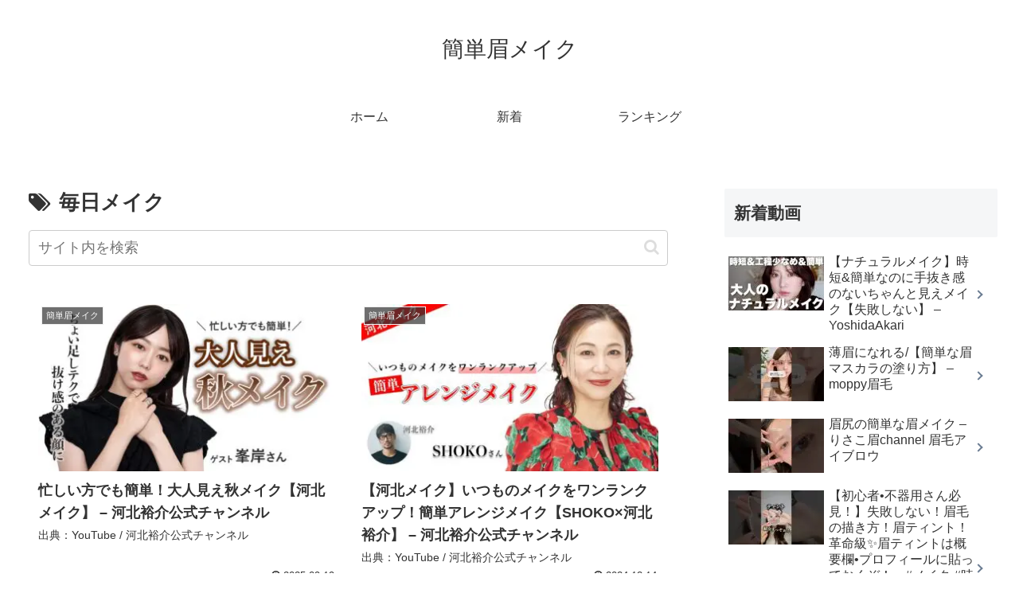

--- FILE ---
content_type: text/html; charset=UTF-8
request_url: https://eyebrowmake.kantan.style/tag/%E6%AF%8E%E6%97%A5%E3%83%A1%E3%82%A4%E3%82%AF
body_size: 35358
content:
<!doctype html>
<html lang="ja">

<head>
<meta charset="utf-8">
<meta http-equiv="X-UA-Compatible" content="IE=edge">
<meta name="viewport" content="width=device-width, initial-scale=1.0, viewport-fit=cover"/>
<meta name="referrer" content="no-referrer-when-downgrade"/>

  
  <!-- Other Analytics -->
<script data-ad-client="ca-pub-7500145269171947" async src="https://pagead2.googlesyndication.com/pagead/js/adsbygoogle.js"></script>
<!-- /Other Analytics -->
<!-- preconnect dns-prefetch -->
<link rel="preconnect dns-prefetch" href="//www.googletagmanager.com">
<link rel="preconnect dns-prefetch" href="//www.google-analytics.com">
<link rel="preconnect dns-prefetch" href="//ajax.googleapis.com">
<link rel="preconnect dns-prefetch" href="//cdnjs.cloudflare.com">
<link rel="preconnect dns-prefetch" href="//pagead2.googlesyndication.com">
<link rel="preconnect dns-prefetch" href="//googleads.g.doubleclick.net">
<link rel="preconnect dns-prefetch" href="//tpc.googlesyndication.com">
<link rel="preconnect dns-prefetch" href="//ad.doubleclick.net">
<link rel="preconnect dns-prefetch" href="//www.gstatic.com">
<link rel="preconnect dns-prefetch" href="//cse.google.com">
<link rel="preconnect dns-prefetch" href="//fonts.gstatic.com">
<link rel="preconnect dns-prefetch" href="//fonts.googleapis.com">
<link rel="preconnect dns-prefetch" href="//cms.quantserve.com">
<link rel="preconnect dns-prefetch" href="//secure.gravatar.com">
<link rel="preconnect dns-prefetch" href="//cdn.syndication.twimg.com">
<link rel="preconnect dns-prefetch" href="//cdn.jsdelivr.net">
<link rel="preconnect dns-prefetch" href="//images-fe.ssl-images-amazon.com">
<link rel="preconnect dns-prefetch" href="//completion.amazon.com">
<link rel="preconnect dns-prefetch" href="//m.media-amazon.com">
<link rel="preconnect dns-prefetch" href="//i.moshimo.com">
<link rel="preconnect dns-prefetch" href="//aml.valuecommerce.com">
<link rel="preconnect dns-prefetch" href="//dalc.valuecommerce.com">
<link rel="preconnect dns-prefetch" href="//dalb.valuecommerce.com">
<script data-cfasync="false" data-no-defer="1" data-no-minify="1" data-no-optimize="1">var ewww_webp_supported=!1;function check_webp_feature(A,e){var w;e=void 0!==e?e:function(){},ewww_webp_supported?e(ewww_webp_supported):((w=new Image).onload=function(){ewww_webp_supported=0<w.width&&0<w.height,e&&e(ewww_webp_supported)},w.onerror=function(){e&&e(!1)},w.src="data:image/webp;base64,"+{alpha:"UklGRkoAAABXRUJQVlA4WAoAAAAQAAAAAAAAAAAAQUxQSAwAAAARBxAR/Q9ERP8DAABWUDggGAAAABQBAJ0BKgEAAQAAAP4AAA3AAP7mtQAAAA=="}[A])}check_webp_feature("alpha");</script><script data-cfasync="false" data-no-defer="1" data-no-minify="1" data-no-optimize="1">var Arrive=function(c,w){"use strict";if(c.MutationObserver&&"undefined"!=typeof HTMLElement){var r,a=0,u=(r=HTMLElement.prototype.matches||HTMLElement.prototype.webkitMatchesSelector||HTMLElement.prototype.mozMatchesSelector||HTMLElement.prototype.msMatchesSelector,{matchesSelector:function(e,t){return e instanceof HTMLElement&&r.call(e,t)},addMethod:function(e,t,r){var a=e[t];e[t]=function(){return r.length==arguments.length?r.apply(this,arguments):"function"==typeof a?a.apply(this,arguments):void 0}},callCallbacks:function(e,t){t&&t.options.onceOnly&&1==t.firedElems.length&&(e=[e[0]]);for(var r,a=0;r=e[a];a++)r&&r.callback&&r.callback.call(r.elem,r.elem);t&&t.options.onceOnly&&1==t.firedElems.length&&t.me.unbindEventWithSelectorAndCallback.call(t.target,t.selector,t.callback)},checkChildNodesRecursively:function(e,t,r,a){for(var i,n=0;i=e[n];n++)r(i,t,a)&&a.push({callback:t.callback,elem:i}),0<i.childNodes.length&&u.checkChildNodesRecursively(i.childNodes,t,r,a)},mergeArrays:function(e,t){var r,a={};for(r in e)e.hasOwnProperty(r)&&(a[r]=e[r]);for(r in t)t.hasOwnProperty(r)&&(a[r]=t[r]);return a},toElementsArray:function(e){return e=void 0!==e&&("number"!=typeof e.length||e===c)?[e]:e}}),e=(l.prototype.addEvent=function(e,t,r,a){a={target:e,selector:t,options:r,callback:a,firedElems:[]};return this._beforeAdding&&this._beforeAdding(a),this._eventsBucket.push(a),a},l.prototype.removeEvent=function(e){for(var t,r=this._eventsBucket.length-1;t=this._eventsBucket[r];r--)e(t)&&(this._beforeRemoving&&this._beforeRemoving(t),(t=this._eventsBucket.splice(r,1))&&t.length&&(t[0].callback=null))},l.prototype.beforeAdding=function(e){this._beforeAdding=e},l.prototype.beforeRemoving=function(e){this._beforeRemoving=e},l),t=function(i,n){var o=new e,l=this,s={fireOnAttributesModification:!1};return o.beforeAdding(function(t){var e=t.target;e!==c.document&&e!==c||(e=document.getElementsByTagName("html")[0]);var r=new MutationObserver(function(e){n.call(this,e,t)}),a=i(t.options);r.observe(e,a),t.observer=r,t.me=l}),o.beforeRemoving(function(e){e.observer.disconnect()}),this.bindEvent=function(e,t,r){t=u.mergeArrays(s,t);for(var a=u.toElementsArray(this),i=0;i<a.length;i++)o.addEvent(a[i],e,t,r)},this.unbindEvent=function(){var r=u.toElementsArray(this);o.removeEvent(function(e){for(var t=0;t<r.length;t++)if(this===w||e.target===r[t])return!0;return!1})},this.unbindEventWithSelectorOrCallback=function(r){var a=u.toElementsArray(this),i=r,e="function"==typeof r?function(e){for(var t=0;t<a.length;t++)if((this===w||e.target===a[t])&&e.callback===i)return!0;return!1}:function(e){for(var t=0;t<a.length;t++)if((this===w||e.target===a[t])&&e.selector===r)return!0;return!1};o.removeEvent(e)},this.unbindEventWithSelectorAndCallback=function(r,a){var i=u.toElementsArray(this);o.removeEvent(function(e){for(var t=0;t<i.length;t++)if((this===w||e.target===i[t])&&e.selector===r&&e.callback===a)return!0;return!1})},this},i=new function(){var s={fireOnAttributesModification:!1,onceOnly:!1,existing:!1};function n(e,t,r){return!(!u.matchesSelector(e,t.selector)||(e._id===w&&(e._id=a++),-1!=t.firedElems.indexOf(e._id)))&&(t.firedElems.push(e._id),!0)}var c=(i=new t(function(e){var t={attributes:!1,childList:!0,subtree:!0};return e.fireOnAttributesModification&&(t.attributes=!0),t},function(e,i){e.forEach(function(e){var t=e.addedNodes,r=e.target,a=[];null!==t&&0<t.length?u.checkChildNodesRecursively(t,i,n,a):"attributes"===e.type&&n(r,i)&&a.push({callback:i.callback,elem:r}),u.callCallbacks(a,i)})})).bindEvent;return i.bindEvent=function(e,t,r){t=void 0===r?(r=t,s):u.mergeArrays(s,t);var a=u.toElementsArray(this);if(t.existing){for(var i=[],n=0;n<a.length;n++)for(var o=a[n].querySelectorAll(e),l=0;l<o.length;l++)i.push({callback:r,elem:o[l]});if(t.onceOnly&&i.length)return r.call(i[0].elem,i[0].elem);setTimeout(u.callCallbacks,1,i)}c.call(this,e,t,r)},i},o=new function(){var a={};function i(e,t){return u.matchesSelector(e,t.selector)}var n=(o=new t(function(){return{childList:!0,subtree:!0}},function(e,r){e.forEach(function(e){var t=e.removedNodes,e=[];null!==t&&0<t.length&&u.checkChildNodesRecursively(t,r,i,e),u.callCallbacks(e,r)})})).bindEvent;return o.bindEvent=function(e,t,r){t=void 0===r?(r=t,a):u.mergeArrays(a,t),n.call(this,e,t,r)},o};d(HTMLElement.prototype),d(NodeList.prototype),d(HTMLCollection.prototype),d(HTMLDocument.prototype),d(Window.prototype);var n={};return s(i,n,"unbindAllArrive"),s(o,n,"unbindAllLeave"),n}function l(){this._eventsBucket=[],this._beforeAdding=null,this._beforeRemoving=null}function s(e,t,r){u.addMethod(t,r,e.unbindEvent),u.addMethod(t,r,e.unbindEventWithSelectorOrCallback),u.addMethod(t,r,e.unbindEventWithSelectorAndCallback)}function d(e){e.arrive=i.bindEvent,s(i,e,"unbindArrive"),e.leave=o.bindEvent,s(o,e,"unbindLeave")}}(window,void 0),ewww_webp_supported=!1;function check_webp_feature(e,t){var r;ewww_webp_supported?t(ewww_webp_supported):((r=new Image).onload=function(){ewww_webp_supported=0<r.width&&0<r.height,t(ewww_webp_supported)},r.onerror=function(){t(!1)},r.src="data:image/webp;base64,"+{alpha:"UklGRkoAAABXRUJQVlA4WAoAAAAQAAAAAAAAAAAAQUxQSAwAAAARBxAR/Q9ERP8DAABWUDggGAAAABQBAJ0BKgEAAQAAAP4AAA3AAP7mtQAAAA==",animation:"UklGRlIAAABXRUJQVlA4WAoAAAASAAAAAAAAAAAAQU5JTQYAAAD/////AABBTk1GJgAAAAAAAAAAAAAAAAAAAGQAAABWUDhMDQAAAC8AAAAQBxAREYiI/gcA"}[e])}function ewwwLoadImages(e){if(e){for(var t=document.querySelectorAll(".batch-image img, .image-wrapper a, .ngg-pro-masonry-item a, .ngg-galleria-offscreen-seo-wrapper a"),r=0,a=t.length;r<a;r++)ewwwAttr(t[r],"data-src",t[r].getAttribute("data-webp")),ewwwAttr(t[r],"data-thumbnail",t[r].getAttribute("data-webp-thumbnail"));for(var i=document.querySelectorAll("div.woocommerce-product-gallery__image"),r=0,a=i.length;r<a;r++)ewwwAttr(i[r],"data-thumb",i[r].getAttribute("data-webp-thumb"))}for(var n=document.querySelectorAll("video"),r=0,a=n.length;r<a;r++)ewwwAttr(n[r],"poster",e?n[r].getAttribute("data-poster-webp"):n[r].getAttribute("data-poster-image"));for(var o,l=document.querySelectorAll("img.ewww_webp_lazy_load"),r=0,a=l.length;r<a;r++)e&&(ewwwAttr(l[r],"data-lazy-srcset",l[r].getAttribute("data-lazy-srcset-webp")),ewwwAttr(l[r],"data-srcset",l[r].getAttribute("data-srcset-webp")),ewwwAttr(l[r],"data-lazy-src",l[r].getAttribute("data-lazy-src-webp")),ewwwAttr(l[r],"data-src",l[r].getAttribute("data-src-webp")),ewwwAttr(l[r],"data-orig-file",l[r].getAttribute("data-webp-orig-file")),ewwwAttr(l[r],"data-medium-file",l[r].getAttribute("data-webp-medium-file")),ewwwAttr(l[r],"data-large-file",l[r].getAttribute("data-webp-large-file")),null!=(o=l[r].getAttribute("srcset"))&&!1!==o&&o.includes("R0lGOD")&&ewwwAttr(l[r],"src",l[r].getAttribute("data-lazy-src-webp"))),l[r].className=l[r].className.replace(/\bewww_webp_lazy_load\b/,"");for(var s=document.querySelectorAll(".ewww_webp"),r=0,a=s.length;r<a;r++)e?(ewwwAttr(s[r],"srcset",s[r].getAttribute("data-srcset-webp")),ewwwAttr(s[r],"src",s[r].getAttribute("data-src-webp")),ewwwAttr(s[r],"data-orig-file",s[r].getAttribute("data-webp-orig-file")),ewwwAttr(s[r],"data-medium-file",s[r].getAttribute("data-webp-medium-file")),ewwwAttr(s[r],"data-large-file",s[r].getAttribute("data-webp-large-file")),ewwwAttr(s[r],"data-large_image",s[r].getAttribute("data-webp-large_image")),ewwwAttr(s[r],"data-src",s[r].getAttribute("data-webp-src"))):(ewwwAttr(s[r],"srcset",s[r].getAttribute("data-srcset-img")),ewwwAttr(s[r],"src",s[r].getAttribute("data-src-img"))),s[r].className=s[r].className.replace(/\bewww_webp\b/,"ewww_webp_loaded");window.jQuery&&jQuery.fn.isotope&&jQuery.fn.imagesLoaded&&(jQuery(".fusion-posts-container-infinite").imagesLoaded(function(){jQuery(".fusion-posts-container-infinite").hasClass("isotope")&&jQuery(".fusion-posts-container-infinite").isotope()}),jQuery(".fusion-portfolio:not(.fusion-recent-works) .fusion-portfolio-wrapper").imagesLoaded(function(){jQuery(".fusion-portfolio:not(.fusion-recent-works) .fusion-portfolio-wrapper").isotope()}))}function ewwwWebPInit(e){ewwwLoadImages(e),ewwwNggLoadGalleries(e),document.arrive(".ewww_webp",function(){ewwwLoadImages(e)}),document.arrive(".ewww_webp_lazy_load",function(){ewwwLoadImages(e)}),document.arrive("videos",function(){ewwwLoadImages(e)}),"loading"==document.readyState?document.addEventListener("DOMContentLoaded",ewwwJSONParserInit):("undefined"!=typeof galleries&&ewwwNggParseGalleries(e),ewwwWooParseVariations(e))}function ewwwAttr(e,t,r){null!=r&&!1!==r&&e.setAttribute(t,r)}function ewwwJSONParserInit(){"undefined"!=typeof galleries&&check_webp_feature("alpha",ewwwNggParseGalleries),check_webp_feature("alpha",ewwwWooParseVariations)}function ewwwWooParseVariations(e){if(e)for(var t=document.querySelectorAll("form.variations_form"),r=0,a=t.length;r<a;r++){var i=t[r].getAttribute("data-product_variations"),n=!1;try{for(var o in i=JSON.parse(i))void 0!==i[o]&&void 0!==i[o].image&&(void 0!==i[o].image.src_webp&&(i[o].image.src=i[o].image.src_webp,n=!0),void 0!==i[o].image.srcset_webp&&(i[o].image.srcset=i[o].image.srcset_webp,n=!0),void 0!==i[o].image.full_src_webp&&(i[o].image.full_src=i[o].image.full_src_webp,n=!0),void 0!==i[o].image.gallery_thumbnail_src_webp&&(i[o].image.gallery_thumbnail_src=i[o].image.gallery_thumbnail_src_webp,n=!0),void 0!==i[o].image.thumb_src_webp&&(i[o].image.thumb_src=i[o].image.thumb_src_webp,n=!0));n&&ewwwAttr(t[r],"data-product_variations",JSON.stringify(i))}catch(e){}}}function ewwwNggParseGalleries(e){if(e)for(var t in galleries){var r=galleries[t];galleries[t].images_list=ewwwNggParseImageList(r.images_list)}}function ewwwNggLoadGalleries(e){e&&document.addEventListener("ngg.galleria.themeadded",function(e,t){window.ngg_galleria._create_backup=window.ngg_galleria.create,window.ngg_galleria.create=function(e,t){var r=$(e).data("id");return galleries["gallery_"+r].images_list=ewwwNggParseImageList(galleries["gallery_"+r].images_list),window.ngg_galleria._create_backup(e,t)}})}function ewwwNggParseImageList(e){for(var t in e){var r=e[t];if(void 0!==r["image-webp"]&&(e[t].image=r["image-webp"],delete e[t]["image-webp"]),void 0!==r["thumb-webp"]&&(e[t].thumb=r["thumb-webp"],delete e[t]["thumb-webp"]),void 0!==r.full_image_webp&&(e[t].full_image=r.full_image_webp,delete e[t].full_image_webp),void 0!==r.srcsets)for(var a in r.srcsets)nggSrcset=r.srcsets[a],void 0!==r.srcsets[a+"-webp"]&&(e[t].srcsets[a]=r.srcsets[a+"-webp"],delete e[t].srcsets[a+"-webp"]);if(void 0!==r.full_srcsets)for(var i in r.full_srcsets)nggFSrcset=r.full_srcsets[i],void 0!==r.full_srcsets[i+"-webp"]&&(e[t].full_srcsets[i]=r.full_srcsets[i+"-webp"],delete e[t].full_srcsets[i+"-webp"])}return e}check_webp_feature("alpha",ewwwWebPInit);</script><title>毎日メイク  |  簡単眉メイク</title>
<meta name='robots' content='max-image-preview:large' />

<!-- OGP -->
<meta property="og:type" content="website">
<meta property="og:description" content="「毎日メイク」の記事一覧です。">
<meta property="og:title" content="毎日メイク">
<meta property="og:url" content="https://eyebrowmake.kantan.style/tag/%E6%AF%8E%E6%97%A5%E3%83%A1%E3%82%A4%E3%82%AF">
<meta property="og:image" content="https://eyebrowmake.kantan.style/agwp/wp-content/themes/cocoon-master/screenshot.jpg">
<meta property="og:site_name" content="簡単眉メイク">
<meta property="og:locale" content="ja_JP">
<meta property="article:published_time" content="2025-09-19T19:00:06+09:00" />
<meta property="article:modified_time" content="2025-09-20T23:03:04+09:00" />
<meta property="article:section" content="簡単眉メイク">
<meta property="article:tag" content="#小顔">
<meta property="article:tag" content="&amp;be">
<meta property="article:tag" content="&amp;beHAIR">
<meta property="article:tag" content="AKB48">
<meta property="article:tag" content="CHANEL">
<meta property="article:tag" content="Dior">
<meta property="article:tag" content="Entertainment">
<meta property="article:tag" content="INI">
<meta property="article:tag" content="Instagram">
<meta property="article:tag" content="J-POP">
<meta property="article:tag" content="K-POP">
<meta property="article:tag" content="MINI">
<meta property="article:tag" content="PRADA">
<meta property="article:tag" content="Snow Man">
<meta property="article:tag" content="tiktok">
<meta property="article:tag" content="TV">
<meta property="article:tag" content="UVケア">
<meta property="article:tag" content="YSL">
<meta property="article:tag" content="お湯落ち">
<meta property="article:tag" content="さっくん">
<meta property="article:tag" content="アインシュタイン">
<meta property="article:tag" content="アットコスメ">
<meta property="article:tag" content="アンドビー">
<meta property="article:tag" content="ウォンジョンヨ">
<meta property="article:tag" content="オイリー肌">
<meta property="article:tag" content="ケア">
<meta property="article:tag" content="コスメ">
<meta property="article:tag" content="コンプレックス">
<meta property="article:tag" content="シュウウエムラ">
<meta property="article:tag" content="スキンケア">
<meta property="article:tag" content="スタイリング">
<meta property="article:tag" content="スノーマン">
<meta property="article:tag" content="スノ担">
<meta property="article:tag" content="ツヤ">
<meta property="article:tag" content="デパコス">
<meta property="article:tag" content="ニキビ">
<meta property="article:tag" content="ノンコメドジェニック">
<meta property="article:tag" content="ビタミン">
<meta property="article:tag" content="ファッション">
<meta property="article:tag" content="ファッション誌">
<meta property="article:tag" content="フリー処方">
<meta property="article:tag" content="プチプラ">
<meta property="article:tag" content="プロ技">
<meta property="article:tag" content="ヘアケア">
<meta property="article:tag" content="ヘアスタイル">
<meta property="article:tag" content="ヘアメイク">
<meta property="article:tag" content="ヘアメイクアップアーティスト">
<meta property="article:tag" content="ヘアー">
<meta property="article:tag" content="ベースメイク">
<meta property="article:tag" content="ホンマでっか">
<meta property="article:tag" content="ポイントメイク">
<meta property="article:tag" content="マッサージ">
<meta property="article:tag" content="マット">
<meta property="article:tag" content="マリリン">
<meta property="article:tag" content="メイクアップ">
<meta property="article:tag" content="メンズメイク">
<meta property="article:tag" content="モデル">
<meta property="article:tag" content="ランキング">
<meta property="article:tag" content="ラヴィット">
<meta property="article:tag" content="ルーティン">
<meta property="article:tag" content="ロフト">
<meta property="article:tag" content="下地">
<meta property="article:tag" content="乾燥">
<meta property="article:tag" content="乾燥肌">
<meta property="article:tag" content="佐久間大介">
<meta property="article:tag" content="保湿">
<meta property="article:tag" content="健康">
<meta property="article:tag" content="化粧品">
<meta property="article:tag" content="女優">
<meta property="article:tag" content="小嶋陽菜">
<meta property="article:tag" content="峯岸みなみ">
<meta property="article:tag" content="川口春奈">
<meta property="article:tag" content="広瀬すず">
<meta property="article:tag" content="敏感肌">
<meta property="article:tag" content="時短">
<meta property="article:tag" content="柏木由紀">
<meta property="article:tag" content="毎日メイク">
<meta property="article:tag" content="毛穴">
<meta property="article:tag" content="毛穴レス">
<meta property="article:tag" content="水越みさと">
<meta property="article:tag" content="混合肌">
<meta property="article:tag" content="石鹸オフ">
<meta property="article:tag" content="簡単">
<meta property="article:tag" content="美容">
<meta property="article:tag" content="美容誌">
<meta property="article:tag" content="美肌">
<meta property="article:tag" content="肌悩み">
<meta property="article:tag" content="脂性肌">
<meta property="article:tag" content="若槻千夏">
<meta property="article:tag" content="長澤まさみ">
<meta property="article:tag" content="長谷川純">
<meta property="article:tag" content="雑誌">
<meta property="article:tag" content="韓国">
<meta property="article:tag" content="頭皮">
<!-- /OGP -->

<!-- Twitter Card -->
<meta name="twitter:card" content="summary_large_image">
<meta property="twitter:description" content="「毎日メイク」の記事一覧です。">
<meta property="twitter:title" content="毎日メイク">
<meta property="twitter:url" content="https://eyebrowmake.kantan.style/tag/%E6%AF%8E%E6%97%A5%E3%83%A1%E3%82%A4%E3%82%AF">
<meta name="twitter:image" content="https://eyebrowmake.kantan.style/agwp/wp-content/themes/cocoon-master/screenshot.jpg">
<meta name="twitter:domain" content="eyebrowmake.kantan.style">
<!-- /Twitter Card -->
<link rel='dns-prefetch' href='//ajax.googleapis.com' />
<link rel='dns-prefetch' href='//cdnjs.cloudflare.com' />
<link rel="alternate" type="application/rss+xml" title="簡単眉メイク &raquo; フィード" href="https://eyebrowmake.kantan.style/feed" />
<link rel="alternate" type="application/rss+xml" title="簡単眉メイク &raquo; コメントフィード" href="https://eyebrowmake.kantan.style/comments/feed" />
<link rel="alternate" type="application/rss+xml" title="簡単眉メイク &raquo; 毎日メイク タグのフィード" href="https://eyebrowmake.kantan.style/tag/%e6%af%8e%e6%97%a5%e3%83%a1%e3%82%a4%e3%82%af/feed" />
		<!-- This site uses the Google Analytics by ExactMetrics plugin v8.11.1 - Using Analytics tracking - https://www.exactmetrics.com/ -->
		<!-- Note: ExactMetrics is not currently configured on this site. The site owner needs to authenticate with Google Analytics in the ExactMetrics settings panel. -->
					<!-- No tracking code set -->
				<!-- / Google Analytics by ExactMetrics -->
		<link rel='stylesheet' id='cocoon-style-css' href='https://eyebrowmake.kantan.style/agwp/wp-content/themes/cocoon-master/style.css?ver=6.6.4&#038;fver=20220312023118' media='all' />
<style id='cocoon-style-inline-css'>
body.public-page{background-color:#fff}.main{width:860px}.sidebar{width:376px}@media screen and (max-width:1280px){.wrap{width:auto}.main,.sidebar,.sidebar-left .main,.sidebar-left .sidebar{margin:0 .5%}.main{width:67.4%}.sidebar{padding:1.5%;width:30%}.entry-card-thumb{width:38%}.entry-card-content{margin-left:40%}}.toc-checkbox{display:none}.toc-content{visibility:hidden;height:0;opacity:.2;transition:all .5s ease-out}.toc-checkbox:checked~.toc-content{visibility:visible;padding-top:.6em;height:100%;opacity:1}.toc-title::after{content:'[開く]';margin-left:.5em;cursor:pointer;font-size:.8em}.toc-title:hover::after{text-decoration:underline}.toc-checkbox:checked+.toc-title::after{content:'[閉じる]'}#respond{display:none}.entry-content>*,.demo .entry-content p{line-height:1.8}.entry-content>*,.article p,.demo .entry-content p,.article dl,.article ul,.article ol,.article blockquote,.article pre,.article table,.article .toc,.body .article,.body .column-wrap,.body .new-entry-cards,.body .popular-entry-cards,.body .navi-entry-cards,.body .box-menus,.body .ranking-item,.body .rss-entry-cards,.body .widget,.body .author-box,.body .blogcard-wrap,.body .login-user-only,.body .information-box,.body .question-box,.body .alert-box,.body .information,.body .question,.body .alert,.body .memo-box,.body .comment-box,.body .common-icon-box,.body .blank-box,.body .button-block,.body .micro-bottom,.body .caption-box,.body .tab-caption-box,.body .label-box,.body .toggle-wrap,.body .wp-block-image,.body .booklink-box,.body .kaerebalink-box,.body .tomarebalink-box,.body .product-item-box,.body .speech-wrap,.body .wp-block-categories,.body .wp-block-archives,.body .wp-block-archives-dropdown,.body .wp-block-calendar,.body .ad-area,.body .wp-block-gallery,.body .wp-block-audio,.body .wp-block-cover,.body .wp-block-file,.body .wp-block-media-text,.body .wp-block-video,.body .wp-block-buttons,.body .wp-block-columns,.body .wp-block-separator,.body .components-placeholder,.body .wp-block-search,.body .wp-block-social-links,.body .timeline-box,.body .blogcard-type,.body .btn-wrap,.body .btn-wrap a,.body .block-box,.body .wp-block-embed,.body .wp-block-group,.body .wp-block-table,.body .scrollable-table,.body .wp-block-separator,.body .wp-block,.body .video-container,.comment-area,.related-entries,.pager-post-navi,.comment-respond,.is-root-container>*,[data-type="core/freeform"]{margin-bottom:1.4em}.article h2,.article h3,.article h4,.article h5,.article h6{margin-bottom:1.26em}@media screen and (max-width:480px){.body,.menu-content{font-size:16px}}@media screen and (max-width:781px){.wp-block-column{margin-bottom:1.4em}}@media screen and (max-width:599px){.column-wrap>div{margin-bottom:1.4em}}.article h2,.article h3,.article h4,.article h5,.article h6{margin-top:1.87em}.article .micro-top{margin-bottom:.28em}.article .micro-bottom{margin-top:-1.26em}.article .micro-balloon{margin-bottom:.7em}.article .micro-bottom.micro-balloon{margin-top:-.98em}.blank-box.bb-key-color{border-color:#19448e}.iic-key-color li::before{color:#19448e}.blank-box.bb-tab.bb-key-color::before{background-color:#19448e}.tb-key-color .toggle-button{border:1px solid #19448e;background:#19448e;color:#fff}.tb-key-color .toggle-button::before{color:#ccc}.tb-key-color .toggle-checkbox:checked~.toggle-content{border-color:#19448e}.cb-key-color.caption-box{border-color:#19448e}.cb-key-color .caption-box-label{background-color:#19448e;color:#fff}.tcb-key-color .tab-caption-box-label{background-color:#19448e;color:#fff}.tcb-key-color .tab-caption-box-content{border-color:#19448e}.lb-key-color .label-box-content{border-color:#19448e}.mc-key-color{background-color:#19448e;color:#fff;border:0}.mc-key-color.micro-bottom::after{border-bottom-color:#19448e;border-top-color:transparent}.mc-key-color::before{border-top-color:transparent;border-bottom-color:transparent}.mc-key-color::after{border-top-color:#19448e}.btn-key-color,.btn-wrap.btn-wrap-key-color>a{background-color:#19448e}.has-text-color.has-key-color-color{color:#19448e}.has-background.has-key-color-background-color{background-color:#19448e}.body.article,body#tinymce.wp-editor{background-color:#fff}.body.article,.editor-post-title__block .editor-post-title__input,body#tinymce.wp-editor{color:#333}html .body .has-key-color-background-color{background-color:#19448e}html .body .has-key-color-color{color:#19448e}html .body .has-key-color-border-color{border-color:#19448e}html .body .btn-wrap.has-key-color-background-color>a{background-color:#19448e}html .body .btn-wrap.has-key-color-color>a{color:#19448e}html .body .btn-wrap.has-key-color-border-color>a{border-color:#19448e}html .body .bb-tab.has-key-color-border-color .bb-label{background-color:#19448e}html .body .toggle-wrap.has-key-color-border-color .toggle-button{background-color:#19448e}html .body .toggle-wrap.has-key-color-border-color .toggle-button,.toggle-wrap.has-key-color-border-color .toggle-content{border-color:#19448e}html .body .iconlist-box.has-key-color-icon-color li::before{color:#19448e}html .body .micro-balloon.has-key-color-color{color:#19448e}html .body .micro-balloon.has-key-color-background-color{background-color:#19448e;border-color:transparent}html .body .micro-balloon.has-key-color-background-color.micro-bottom::after{border-bottom-color:#19448e;border-top-color:transparent}html .body .micro-balloon.has-key-color-background-color::before{border-top-color:transparent;border-bottom-color:transparent}html .body .micro-balloon.has-key-color-background-color::after{border-top-color:#19448e}html .body .micro-balloon.has-border-color.has-key-color-border-color{border-color:#19448e}html .body .micro-balloon.micro-top.has-key-color-border-color::before{border-top-color:#19448e}html .body .micro-balloon.micro-bottom.has-key-color-border-color::before{border-bottom-color:#19448e}html .body .caption-box.has-key-color-border-color .box-label{background-color:#19448e}html .body .tab-caption-box.has-key-color-border-color .box-label{background-color:#19448e}html .body .tab-caption-box.has-key-color-border-color .box-content{border-color:#19448e}html .body .tab-caption-box.has-key-color-background-color .box-content{background-color:#19448e}html .body .label-box.has-key-color-border-color .box-content{border-color:#19448e}html .body .label-box.has-key-color-background-color .box-content{background-color:#19448e}html .body .speech-balloon.has-key-color-background-color{background-color:#19448e}html .body .speech-balloon.has-text-color.has-key-color-color{color:#19448e}html .body .speech-balloon.has-key-color-border-color{border-color:#19448e}html .body .sbp-l .speech-balloon.has-key-color-border-color::before{border-right-color:#19448e}html .body .sbp-r .speech-balloon.has-key-color-border-color::before{border-left-color:#19448e}html .body .sbp-l .speech-balloon.has-key-color-background-color::after{border-right-color:#19448e}html .body .sbp-r .speech-balloon.has-key-color-background-color::after{border-left-color:#19448e}html .body .sbs-line.sbp-r .speech-balloon.has-key-color-background-color{background-color:#19448e}html .body .sbs-line.sbp-r .speech-balloon.has-key-color-border-color{border-color:#19448e}html .body .speech-wraphtml .body .sbs-think .speech-balloon.has-key-color-border-color::before,html .body .speech-wrap.sbs-think .speech-balloon.has-key-color-border-color::after{border-color:#19448e}html .body .sbs-think .speech-balloon.has-key-color-background-color::before,html .body .sbs-think .speech-balloon.has-key-color-background-color::after{background-color:#19448e}html .body .sbs-think .speech-balloon.has-key-color-border-color::before{border-color:#19448e}html .body .timeline-box.has-key-color-point-color .timeline-item::before{background-color:#19448e}html .body .has-key-color-question-color .faq-question-label{color:#19448e}html .body .has-key-color-answer-color .faq-answer-label{color:#19448e}html .body .is-style-square.has-key-color-question-color .faq-question-label{color:#fff;background-color:#19448e}html .body .is-style-square.has-key-color-answer-color .faq-answer-label{color:#fff;background-color:#19448e}html .body .has-red-background-color{background-color:#e60033}html .body .has-red-color{color:#e60033}html .body .has-red-border-color{border-color:#e60033}html .body .btn-wrap.has-red-background-color>a{background-color:#e60033}html .body .btn-wrap.has-red-color>a{color:#e60033}html .body .btn-wrap.has-red-border-color>a{border-color:#e60033}html .body .bb-tab.has-red-border-color .bb-label{background-color:#e60033}html .body .toggle-wrap.has-red-border-color .toggle-button{background-color:#e60033}html .body .toggle-wrap.has-red-border-color .toggle-button,.toggle-wrap.has-red-border-color .toggle-content{border-color:#e60033}html .body .iconlist-box.has-red-icon-color li::before{color:#e60033}html .body .micro-balloon.has-red-color{color:#e60033}html .body .micro-balloon.has-red-background-color{background-color:#e60033;border-color:transparent}html .body .micro-balloon.has-red-background-color.micro-bottom::after{border-bottom-color:#e60033;border-top-color:transparent}html .body .micro-balloon.has-red-background-color::before{border-top-color:transparent;border-bottom-color:transparent}html .body .micro-balloon.has-red-background-color::after{border-top-color:#e60033}html .body .micro-balloon.has-border-color.has-red-border-color{border-color:#e60033}html .body .micro-balloon.micro-top.has-red-border-color::before{border-top-color:#e60033}html .body .micro-balloon.micro-bottom.has-red-border-color::before{border-bottom-color:#e60033}html .body .caption-box.has-red-border-color .box-label{background-color:#e60033}html .body .tab-caption-box.has-red-border-color .box-label{background-color:#e60033}html .body .tab-caption-box.has-red-border-color .box-content{border-color:#e60033}html .body .tab-caption-box.has-red-background-color .box-content{background-color:#e60033}html .body .label-box.has-red-border-color .box-content{border-color:#e60033}html .body .label-box.has-red-background-color .box-content{background-color:#e60033}html .body .speech-balloon.has-red-background-color{background-color:#e60033}html .body .speech-balloon.has-text-color.has-red-color{color:#e60033}html .body .speech-balloon.has-red-border-color{border-color:#e60033}html .body .sbp-l .speech-balloon.has-red-border-color::before{border-right-color:#e60033}html .body .sbp-r .speech-balloon.has-red-border-color::before{border-left-color:#e60033}html .body .sbp-l .speech-balloon.has-red-background-color::after{border-right-color:#e60033}html .body .sbp-r .speech-balloon.has-red-background-color::after{border-left-color:#e60033}html .body .sbs-line.sbp-r .speech-balloon.has-red-background-color{background-color:#e60033}html .body .sbs-line.sbp-r .speech-balloon.has-red-border-color{border-color:#e60033}html .body .speech-wraphtml .body .sbs-think .speech-balloon.has-red-border-color::before,html .body .speech-wrap.sbs-think .speech-balloon.has-red-border-color::after{border-color:#e60033}html .body .sbs-think .speech-balloon.has-red-background-color::before,html .body .sbs-think .speech-balloon.has-red-background-color::after{background-color:#e60033}html .body .sbs-think .speech-balloon.has-red-border-color::before{border-color:#e60033}html .body .timeline-box.has-red-point-color .timeline-item::before{background-color:#e60033}html .body .has-red-question-color .faq-question-label{color:#e60033}html .body .has-red-answer-color .faq-answer-label{color:#e60033}html .body .is-style-square.has-red-question-color .faq-question-label{color:#fff;background-color:#e60033}html .body .is-style-square.has-red-answer-color .faq-answer-label{color:#fff;background-color:#e60033}html .body .has-pink-background-color{background-color:#e95295}html .body .has-pink-color{color:#e95295}html .body .has-pink-border-color{border-color:#e95295}html .body .btn-wrap.has-pink-background-color>a{background-color:#e95295}html .body .btn-wrap.has-pink-color>a{color:#e95295}html .body .btn-wrap.has-pink-border-color>a{border-color:#e95295}html .body .bb-tab.has-pink-border-color .bb-label{background-color:#e95295}html .body .toggle-wrap.has-pink-border-color .toggle-button{background-color:#e95295}html .body .toggle-wrap.has-pink-border-color .toggle-button,.toggle-wrap.has-pink-border-color .toggle-content{border-color:#e95295}html .body .iconlist-box.has-pink-icon-color li::before{color:#e95295}html .body .micro-balloon.has-pink-color{color:#e95295}html .body .micro-balloon.has-pink-background-color{background-color:#e95295;border-color:transparent}html .body .micro-balloon.has-pink-background-color.micro-bottom::after{border-bottom-color:#e95295;border-top-color:transparent}html .body .micro-balloon.has-pink-background-color::before{border-top-color:transparent;border-bottom-color:transparent}html .body .micro-balloon.has-pink-background-color::after{border-top-color:#e95295}html .body .micro-balloon.has-border-color.has-pink-border-color{border-color:#e95295}html .body .micro-balloon.micro-top.has-pink-border-color::before{border-top-color:#e95295}html .body .micro-balloon.micro-bottom.has-pink-border-color::before{border-bottom-color:#e95295}html .body .caption-box.has-pink-border-color .box-label{background-color:#e95295}html .body .tab-caption-box.has-pink-border-color .box-label{background-color:#e95295}html .body .tab-caption-box.has-pink-border-color .box-content{border-color:#e95295}html .body .tab-caption-box.has-pink-background-color .box-content{background-color:#e95295}html .body .label-box.has-pink-border-color .box-content{border-color:#e95295}html .body .label-box.has-pink-background-color .box-content{background-color:#e95295}html .body .speech-balloon.has-pink-background-color{background-color:#e95295}html .body .speech-balloon.has-text-color.has-pink-color{color:#e95295}html .body .speech-balloon.has-pink-border-color{border-color:#e95295}html .body .sbp-l .speech-balloon.has-pink-border-color::before{border-right-color:#e95295}html .body .sbp-r .speech-balloon.has-pink-border-color::before{border-left-color:#e95295}html .body .sbp-l .speech-balloon.has-pink-background-color::after{border-right-color:#e95295}html .body .sbp-r .speech-balloon.has-pink-background-color::after{border-left-color:#e95295}html .body .sbs-line.sbp-r .speech-balloon.has-pink-background-color{background-color:#e95295}html .body .sbs-line.sbp-r .speech-balloon.has-pink-border-color{border-color:#e95295}html .body .speech-wraphtml .body .sbs-think .speech-balloon.has-pink-border-color::before,html .body .speech-wrap.sbs-think .speech-balloon.has-pink-border-color::after{border-color:#e95295}html .body .sbs-think .speech-balloon.has-pink-background-color::before,html .body .sbs-think .speech-balloon.has-pink-background-color::after{background-color:#e95295}html .body .sbs-think .speech-balloon.has-pink-border-color::before{border-color:#e95295}html .body .timeline-box.has-pink-point-color .timeline-item::before{background-color:#e95295}html .body .has-pink-question-color .faq-question-label{color:#e95295}html .body .has-pink-answer-color .faq-answer-label{color:#e95295}html .body .is-style-square.has-pink-question-color .faq-question-label{color:#fff;background-color:#e95295}html .body .is-style-square.has-pink-answer-color .faq-answer-label{color:#fff;background-color:#e95295}html .body .has-purple-background-color{background-color:#884898}html .body .has-purple-color{color:#884898}html .body .has-purple-border-color{border-color:#884898}html .body .btn-wrap.has-purple-background-color>a{background-color:#884898}html .body .btn-wrap.has-purple-color>a{color:#884898}html .body .btn-wrap.has-purple-border-color>a{border-color:#884898}html .body .bb-tab.has-purple-border-color .bb-label{background-color:#884898}html .body .toggle-wrap.has-purple-border-color .toggle-button{background-color:#884898}html .body .toggle-wrap.has-purple-border-color .toggle-button,.toggle-wrap.has-purple-border-color .toggle-content{border-color:#884898}html .body .iconlist-box.has-purple-icon-color li::before{color:#884898}html .body .micro-balloon.has-purple-color{color:#884898}html .body .micro-balloon.has-purple-background-color{background-color:#884898;border-color:transparent}html .body .micro-balloon.has-purple-background-color.micro-bottom::after{border-bottom-color:#884898;border-top-color:transparent}html .body .micro-balloon.has-purple-background-color::before{border-top-color:transparent;border-bottom-color:transparent}html .body .micro-balloon.has-purple-background-color::after{border-top-color:#884898}html .body .micro-balloon.has-border-color.has-purple-border-color{border-color:#884898}html .body .micro-balloon.micro-top.has-purple-border-color::before{border-top-color:#884898}html .body .micro-balloon.micro-bottom.has-purple-border-color::before{border-bottom-color:#884898}html .body .caption-box.has-purple-border-color .box-label{background-color:#884898}html .body .tab-caption-box.has-purple-border-color .box-label{background-color:#884898}html .body .tab-caption-box.has-purple-border-color .box-content{border-color:#884898}html .body .tab-caption-box.has-purple-background-color .box-content{background-color:#884898}html .body .label-box.has-purple-border-color .box-content{border-color:#884898}html .body .label-box.has-purple-background-color .box-content{background-color:#884898}html .body .speech-balloon.has-purple-background-color{background-color:#884898}html .body .speech-balloon.has-text-color.has-purple-color{color:#884898}html .body .speech-balloon.has-purple-border-color{border-color:#884898}html .body .sbp-l .speech-balloon.has-purple-border-color::before{border-right-color:#884898}html .body .sbp-r .speech-balloon.has-purple-border-color::before{border-left-color:#884898}html .body .sbp-l .speech-balloon.has-purple-background-color::after{border-right-color:#884898}html .body .sbp-r .speech-balloon.has-purple-background-color::after{border-left-color:#884898}html .body .sbs-line.sbp-r .speech-balloon.has-purple-background-color{background-color:#884898}html .body .sbs-line.sbp-r .speech-balloon.has-purple-border-color{border-color:#884898}html .body .speech-wraphtml .body .sbs-think .speech-balloon.has-purple-border-color::before,html .body .speech-wrap.sbs-think .speech-balloon.has-purple-border-color::after{border-color:#884898}html .body .sbs-think .speech-balloon.has-purple-background-color::before,html .body .sbs-think .speech-balloon.has-purple-background-color::after{background-color:#884898}html .body .sbs-think .speech-balloon.has-purple-border-color::before{border-color:#884898}html .body .timeline-box.has-purple-point-color .timeline-item::before{background-color:#884898}html .body .has-purple-question-color .faq-question-label{color:#884898}html .body .has-purple-answer-color .faq-answer-label{color:#884898}html .body .is-style-square.has-purple-question-color .faq-question-label{color:#fff;background-color:#884898}html .body .is-style-square.has-purple-answer-color .faq-answer-label{color:#fff;background-color:#884898}html .body .has-deep-background-color{background-color:#55295b}html .body .has-deep-color{color:#55295b}html .body .has-deep-border-color{border-color:#55295b}html .body .btn-wrap.has-deep-background-color>a{background-color:#55295b}html .body .btn-wrap.has-deep-color>a{color:#55295b}html .body .btn-wrap.has-deep-border-color>a{border-color:#55295b}html .body .bb-tab.has-deep-border-color .bb-label{background-color:#55295b}html .body .toggle-wrap.has-deep-border-color .toggle-button{background-color:#55295b}html .body .toggle-wrap.has-deep-border-color .toggle-button,.toggle-wrap.has-deep-border-color .toggle-content{border-color:#55295b}html .body .iconlist-box.has-deep-icon-color li::before{color:#55295b}html .body .micro-balloon.has-deep-color{color:#55295b}html .body .micro-balloon.has-deep-background-color{background-color:#55295b;border-color:transparent}html .body .micro-balloon.has-deep-background-color.micro-bottom::after{border-bottom-color:#55295b;border-top-color:transparent}html .body .micro-balloon.has-deep-background-color::before{border-top-color:transparent;border-bottom-color:transparent}html .body .micro-balloon.has-deep-background-color::after{border-top-color:#55295b}html .body .micro-balloon.has-border-color.has-deep-border-color{border-color:#55295b}html .body .micro-balloon.micro-top.has-deep-border-color::before{border-top-color:#55295b}html .body .micro-balloon.micro-bottom.has-deep-border-color::before{border-bottom-color:#55295b}html .body .caption-box.has-deep-border-color .box-label{background-color:#55295b}html .body .tab-caption-box.has-deep-border-color .box-label{background-color:#55295b}html .body .tab-caption-box.has-deep-border-color .box-content{border-color:#55295b}html .body .tab-caption-box.has-deep-background-color .box-content{background-color:#55295b}html .body .label-box.has-deep-border-color .box-content{border-color:#55295b}html .body .label-box.has-deep-background-color .box-content{background-color:#55295b}html .body .speech-balloon.has-deep-background-color{background-color:#55295b}html .body .speech-balloon.has-text-color.has-deep-color{color:#55295b}html .body .speech-balloon.has-deep-border-color{border-color:#55295b}html .body .sbp-l .speech-balloon.has-deep-border-color::before{border-right-color:#55295b}html .body .sbp-r .speech-balloon.has-deep-border-color::before{border-left-color:#55295b}html .body .sbp-l .speech-balloon.has-deep-background-color::after{border-right-color:#55295b}html .body .sbp-r .speech-balloon.has-deep-background-color::after{border-left-color:#55295b}html .body .sbs-line.sbp-r .speech-balloon.has-deep-background-color{background-color:#55295b}html .body .sbs-line.sbp-r .speech-balloon.has-deep-border-color{border-color:#55295b}html .body .speech-wraphtml .body .sbs-think .speech-balloon.has-deep-border-color::before,html .body .speech-wrap.sbs-think .speech-balloon.has-deep-border-color::after{border-color:#55295b}html .body .sbs-think .speech-balloon.has-deep-background-color::before,html .body .sbs-think .speech-balloon.has-deep-background-color::after{background-color:#55295b}html .body .sbs-think .speech-balloon.has-deep-border-color::before{border-color:#55295b}html .body .timeline-box.has-deep-point-color .timeline-item::before{background-color:#55295b}html .body .has-deep-question-color .faq-question-label{color:#55295b}html .body .has-deep-answer-color .faq-answer-label{color:#55295b}html .body .is-style-square.has-deep-question-color .faq-question-label{color:#fff;background-color:#55295b}html .body .is-style-square.has-deep-answer-color .faq-answer-label{color:#fff;background-color:#55295b}html .body .has-indigo-background-color{background-color:#1e50a2}html .body .has-indigo-color{color:#1e50a2}html .body .has-indigo-border-color{border-color:#1e50a2}html .body .btn-wrap.has-indigo-background-color>a{background-color:#1e50a2}html .body .btn-wrap.has-indigo-color>a{color:#1e50a2}html .body .btn-wrap.has-indigo-border-color>a{border-color:#1e50a2}html .body .bb-tab.has-indigo-border-color .bb-label{background-color:#1e50a2}html .body .toggle-wrap.has-indigo-border-color .toggle-button{background-color:#1e50a2}html .body .toggle-wrap.has-indigo-border-color .toggle-button,.toggle-wrap.has-indigo-border-color .toggle-content{border-color:#1e50a2}html .body .iconlist-box.has-indigo-icon-color li::before{color:#1e50a2}html .body .micro-balloon.has-indigo-color{color:#1e50a2}html .body .micro-balloon.has-indigo-background-color{background-color:#1e50a2;border-color:transparent}html .body .micro-balloon.has-indigo-background-color.micro-bottom::after{border-bottom-color:#1e50a2;border-top-color:transparent}html .body .micro-balloon.has-indigo-background-color::before{border-top-color:transparent;border-bottom-color:transparent}html .body .micro-balloon.has-indigo-background-color::after{border-top-color:#1e50a2}html .body .micro-balloon.has-border-color.has-indigo-border-color{border-color:#1e50a2}html .body .micro-balloon.micro-top.has-indigo-border-color::before{border-top-color:#1e50a2}html .body .micro-balloon.micro-bottom.has-indigo-border-color::before{border-bottom-color:#1e50a2}html .body .caption-box.has-indigo-border-color .box-label{background-color:#1e50a2}html .body .tab-caption-box.has-indigo-border-color .box-label{background-color:#1e50a2}html .body .tab-caption-box.has-indigo-border-color .box-content{border-color:#1e50a2}html .body .tab-caption-box.has-indigo-background-color .box-content{background-color:#1e50a2}html .body .label-box.has-indigo-border-color .box-content{border-color:#1e50a2}html .body .label-box.has-indigo-background-color .box-content{background-color:#1e50a2}html .body .speech-balloon.has-indigo-background-color{background-color:#1e50a2}html .body .speech-balloon.has-text-color.has-indigo-color{color:#1e50a2}html .body .speech-balloon.has-indigo-border-color{border-color:#1e50a2}html .body .sbp-l .speech-balloon.has-indigo-border-color::before{border-right-color:#1e50a2}html .body .sbp-r .speech-balloon.has-indigo-border-color::before{border-left-color:#1e50a2}html .body .sbp-l .speech-balloon.has-indigo-background-color::after{border-right-color:#1e50a2}html .body .sbp-r .speech-balloon.has-indigo-background-color::after{border-left-color:#1e50a2}html .body .sbs-line.sbp-r .speech-balloon.has-indigo-background-color{background-color:#1e50a2}html .body .sbs-line.sbp-r .speech-balloon.has-indigo-border-color{border-color:#1e50a2}html .body .speech-wraphtml .body .sbs-think .speech-balloon.has-indigo-border-color::before,html .body .speech-wrap.sbs-think .speech-balloon.has-indigo-border-color::after{border-color:#1e50a2}html .body .sbs-think .speech-balloon.has-indigo-background-color::before,html .body .sbs-think .speech-balloon.has-indigo-background-color::after{background-color:#1e50a2}html .body .sbs-think .speech-balloon.has-indigo-border-color::before{border-color:#1e50a2}html .body .timeline-box.has-indigo-point-color .timeline-item::before{background-color:#1e50a2}html .body .has-indigo-question-color .faq-question-label{color:#1e50a2}html .body .has-indigo-answer-color .faq-answer-label{color:#1e50a2}html .body .is-style-square.has-indigo-question-color .faq-question-label{color:#fff;background-color:#1e50a2}html .body .is-style-square.has-indigo-answer-color .faq-answer-label{color:#fff;background-color:#1e50a2}html .body .has-blue-background-color{background-color:#0095d9}html .body .has-blue-color{color:#0095d9}html .body .has-blue-border-color{border-color:#0095d9}html .body .btn-wrap.has-blue-background-color>a{background-color:#0095d9}html .body .btn-wrap.has-blue-color>a{color:#0095d9}html .body .btn-wrap.has-blue-border-color>a{border-color:#0095d9}html .body .bb-tab.has-blue-border-color .bb-label{background-color:#0095d9}html .body .toggle-wrap.has-blue-border-color .toggle-button{background-color:#0095d9}html .body .toggle-wrap.has-blue-border-color .toggle-button,.toggle-wrap.has-blue-border-color .toggle-content{border-color:#0095d9}html .body .iconlist-box.has-blue-icon-color li::before{color:#0095d9}html .body .micro-balloon.has-blue-color{color:#0095d9}html .body .micro-balloon.has-blue-background-color{background-color:#0095d9;border-color:transparent}html .body .micro-balloon.has-blue-background-color.micro-bottom::after{border-bottom-color:#0095d9;border-top-color:transparent}html .body .micro-balloon.has-blue-background-color::before{border-top-color:transparent;border-bottom-color:transparent}html .body .micro-balloon.has-blue-background-color::after{border-top-color:#0095d9}html .body .micro-balloon.has-border-color.has-blue-border-color{border-color:#0095d9}html .body .micro-balloon.micro-top.has-blue-border-color::before{border-top-color:#0095d9}html .body .micro-balloon.micro-bottom.has-blue-border-color::before{border-bottom-color:#0095d9}html .body .caption-box.has-blue-border-color .box-label{background-color:#0095d9}html .body .tab-caption-box.has-blue-border-color .box-label{background-color:#0095d9}html .body .tab-caption-box.has-blue-border-color .box-content{border-color:#0095d9}html .body .tab-caption-box.has-blue-background-color .box-content{background-color:#0095d9}html .body .label-box.has-blue-border-color .box-content{border-color:#0095d9}html .body .label-box.has-blue-background-color .box-content{background-color:#0095d9}html .body .speech-balloon.has-blue-background-color{background-color:#0095d9}html .body .speech-balloon.has-text-color.has-blue-color{color:#0095d9}html .body .speech-balloon.has-blue-border-color{border-color:#0095d9}html .body .sbp-l .speech-balloon.has-blue-border-color::before{border-right-color:#0095d9}html .body .sbp-r .speech-balloon.has-blue-border-color::before{border-left-color:#0095d9}html .body .sbp-l .speech-balloon.has-blue-background-color::after{border-right-color:#0095d9}html .body .sbp-r .speech-balloon.has-blue-background-color::after{border-left-color:#0095d9}html .body .sbs-line.sbp-r .speech-balloon.has-blue-background-color{background-color:#0095d9}html .body .sbs-line.sbp-r .speech-balloon.has-blue-border-color{border-color:#0095d9}html .body .speech-wraphtml .body .sbs-think .speech-balloon.has-blue-border-color::before,html .body .speech-wrap.sbs-think .speech-balloon.has-blue-border-color::after{border-color:#0095d9}html .body .sbs-think .speech-balloon.has-blue-background-color::before,html .body .sbs-think .speech-balloon.has-blue-background-color::after{background-color:#0095d9}html .body .sbs-think .speech-balloon.has-blue-border-color::before{border-color:#0095d9}html .body .timeline-box.has-blue-point-color .timeline-item::before{background-color:#0095d9}html .body .has-blue-question-color .faq-question-label{color:#0095d9}html .body .has-blue-answer-color .faq-answer-label{color:#0095d9}html .body .is-style-square.has-blue-question-color .faq-question-label{color:#fff;background-color:#0095d9}html .body .is-style-square.has-blue-answer-color .faq-answer-label{color:#fff;background-color:#0095d9}html .body .has-light-blue-background-color{background-color:#2ca9e1}html .body .has-light-blue-color{color:#2ca9e1}html .body .has-light-blue-border-color{border-color:#2ca9e1}html .body .btn-wrap.has-light-blue-background-color>a{background-color:#2ca9e1}html .body .btn-wrap.has-light-blue-color>a{color:#2ca9e1}html .body .btn-wrap.has-light-blue-border-color>a{border-color:#2ca9e1}html .body .bb-tab.has-light-blue-border-color .bb-label{background-color:#2ca9e1}html .body .toggle-wrap.has-light-blue-border-color .toggle-button{background-color:#2ca9e1}html .body .toggle-wrap.has-light-blue-border-color .toggle-button,.toggle-wrap.has-light-blue-border-color .toggle-content{border-color:#2ca9e1}html .body .iconlist-box.has-light-blue-icon-color li::before{color:#2ca9e1}html .body .micro-balloon.has-light-blue-color{color:#2ca9e1}html .body .micro-balloon.has-light-blue-background-color{background-color:#2ca9e1;border-color:transparent}html .body .micro-balloon.has-light-blue-background-color.micro-bottom::after{border-bottom-color:#2ca9e1;border-top-color:transparent}html .body .micro-balloon.has-light-blue-background-color::before{border-top-color:transparent;border-bottom-color:transparent}html .body .micro-balloon.has-light-blue-background-color::after{border-top-color:#2ca9e1}html .body .micro-balloon.has-border-color.has-light-blue-border-color{border-color:#2ca9e1}html .body .micro-balloon.micro-top.has-light-blue-border-color::before{border-top-color:#2ca9e1}html .body .micro-balloon.micro-bottom.has-light-blue-border-color::before{border-bottom-color:#2ca9e1}html .body .caption-box.has-light-blue-border-color .box-label{background-color:#2ca9e1}html .body .tab-caption-box.has-light-blue-border-color .box-label{background-color:#2ca9e1}html .body .tab-caption-box.has-light-blue-border-color .box-content{border-color:#2ca9e1}html .body .tab-caption-box.has-light-blue-background-color .box-content{background-color:#2ca9e1}html .body .label-box.has-light-blue-border-color .box-content{border-color:#2ca9e1}html .body .label-box.has-light-blue-background-color .box-content{background-color:#2ca9e1}html .body .speech-balloon.has-light-blue-background-color{background-color:#2ca9e1}html .body .speech-balloon.has-text-color.has-light-blue-color{color:#2ca9e1}html .body .speech-balloon.has-light-blue-border-color{border-color:#2ca9e1}html .body .sbp-l .speech-balloon.has-light-blue-border-color::before{border-right-color:#2ca9e1}html .body .sbp-r .speech-balloon.has-light-blue-border-color::before{border-left-color:#2ca9e1}html .body .sbp-l .speech-balloon.has-light-blue-background-color::after{border-right-color:#2ca9e1}html .body .sbp-r .speech-balloon.has-light-blue-background-color::after{border-left-color:#2ca9e1}html .body .sbs-line.sbp-r .speech-balloon.has-light-blue-background-color{background-color:#2ca9e1}html .body .sbs-line.sbp-r .speech-balloon.has-light-blue-border-color{border-color:#2ca9e1}html .body .speech-wraphtml .body .sbs-think .speech-balloon.has-light-blue-border-color::before,html .body .speech-wrap.sbs-think .speech-balloon.has-light-blue-border-color::after{border-color:#2ca9e1}html .body .sbs-think .speech-balloon.has-light-blue-background-color::before,html .body .sbs-think .speech-balloon.has-light-blue-background-color::after{background-color:#2ca9e1}html .body .sbs-think .speech-balloon.has-light-blue-border-color::before{border-color:#2ca9e1}html .body .timeline-box.has-light-blue-point-color .timeline-item::before{background-color:#2ca9e1}html .body .has-light-blue-question-color .faq-question-label{color:#2ca9e1}html .body .has-light-blue-answer-color .faq-answer-label{color:#2ca9e1}html .body .is-style-square.has-light-blue-question-color .faq-question-label{color:#fff;background-color:#2ca9e1}html .body .is-style-square.has-light-blue-answer-color .faq-answer-label{color:#fff;background-color:#2ca9e1}html .body .has-cyan-background-color{background-color:#00a3af}html .body .has-cyan-color{color:#00a3af}html .body .has-cyan-border-color{border-color:#00a3af}html .body .btn-wrap.has-cyan-background-color>a{background-color:#00a3af}html .body .btn-wrap.has-cyan-color>a{color:#00a3af}html .body .btn-wrap.has-cyan-border-color>a{border-color:#00a3af}html .body .bb-tab.has-cyan-border-color .bb-label{background-color:#00a3af}html .body .toggle-wrap.has-cyan-border-color .toggle-button{background-color:#00a3af}html .body .toggle-wrap.has-cyan-border-color .toggle-button,.toggle-wrap.has-cyan-border-color .toggle-content{border-color:#00a3af}html .body .iconlist-box.has-cyan-icon-color li::before{color:#00a3af}html .body .micro-balloon.has-cyan-color{color:#00a3af}html .body .micro-balloon.has-cyan-background-color{background-color:#00a3af;border-color:transparent}html .body .micro-balloon.has-cyan-background-color.micro-bottom::after{border-bottom-color:#00a3af;border-top-color:transparent}html .body .micro-balloon.has-cyan-background-color::before{border-top-color:transparent;border-bottom-color:transparent}html .body .micro-balloon.has-cyan-background-color::after{border-top-color:#00a3af}html .body .micro-balloon.has-border-color.has-cyan-border-color{border-color:#00a3af}html .body .micro-balloon.micro-top.has-cyan-border-color::before{border-top-color:#00a3af}html .body .micro-balloon.micro-bottom.has-cyan-border-color::before{border-bottom-color:#00a3af}html .body .caption-box.has-cyan-border-color .box-label{background-color:#00a3af}html .body .tab-caption-box.has-cyan-border-color .box-label{background-color:#00a3af}html .body .tab-caption-box.has-cyan-border-color .box-content{border-color:#00a3af}html .body .tab-caption-box.has-cyan-background-color .box-content{background-color:#00a3af}html .body .label-box.has-cyan-border-color .box-content{border-color:#00a3af}html .body .label-box.has-cyan-background-color .box-content{background-color:#00a3af}html .body .speech-balloon.has-cyan-background-color{background-color:#00a3af}html .body .speech-balloon.has-text-color.has-cyan-color{color:#00a3af}html .body .speech-balloon.has-cyan-border-color{border-color:#00a3af}html .body .sbp-l .speech-balloon.has-cyan-border-color::before{border-right-color:#00a3af}html .body .sbp-r .speech-balloon.has-cyan-border-color::before{border-left-color:#00a3af}html .body .sbp-l .speech-balloon.has-cyan-background-color::after{border-right-color:#00a3af}html .body .sbp-r .speech-balloon.has-cyan-background-color::after{border-left-color:#00a3af}html .body .sbs-line.sbp-r .speech-balloon.has-cyan-background-color{background-color:#00a3af}html .body .sbs-line.sbp-r .speech-balloon.has-cyan-border-color{border-color:#00a3af}html .body .speech-wraphtml .body .sbs-think .speech-balloon.has-cyan-border-color::before,html .body .speech-wrap.sbs-think .speech-balloon.has-cyan-border-color::after{border-color:#00a3af}html .body .sbs-think .speech-balloon.has-cyan-background-color::before,html .body .sbs-think .speech-balloon.has-cyan-background-color::after{background-color:#00a3af}html .body .sbs-think .speech-balloon.has-cyan-border-color::before{border-color:#00a3af}html .body .timeline-box.has-cyan-point-color .timeline-item::before{background-color:#00a3af}html .body .has-cyan-question-color .faq-question-label{color:#00a3af}html .body .has-cyan-answer-color .faq-answer-label{color:#00a3af}html .body .is-style-square.has-cyan-question-color .faq-question-label{color:#fff;background-color:#00a3af}html .body .is-style-square.has-cyan-answer-color .faq-answer-label{color:#fff;background-color:#00a3af}html .body .has-teal-background-color{background-color:#007b43}html .body .has-teal-color{color:#007b43}html .body .has-teal-border-color{border-color:#007b43}html .body .btn-wrap.has-teal-background-color>a{background-color:#007b43}html .body .btn-wrap.has-teal-color>a{color:#007b43}html .body .btn-wrap.has-teal-border-color>a{border-color:#007b43}html .body .bb-tab.has-teal-border-color .bb-label{background-color:#007b43}html .body .toggle-wrap.has-teal-border-color .toggle-button{background-color:#007b43}html .body .toggle-wrap.has-teal-border-color .toggle-button,.toggle-wrap.has-teal-border-color .toggle-content{border-color:#007b43}html .body .iconlist-box.has-teal-icon-color li::before{color:#007b43}html .body .micro-balloon.has-teal-color{color:#007b43}html .body .micro-balloon.has-teal-background-color{background-color:#007b43;border-color:transparent}html .body .micro-balloon.has-teal-background-color.micro-bottom::after{border-bottom-color:#007b43;border-top-color:transparent}html .body .micro-balloon.has-teal-background-color::before{border-top-color:transparent;border-bottom-color:transparent}html .body .micro-balloon.has-teal-background-color::after{border-top-color:#007b43}html .body .micro-balloon.has-border-color.has-teal-border-color{border-color:#007b43}html .body .micro-balloon.micro-top.has-teal-border-color::before{border-top-color:#007b43}html .body .micro-balloon.micro-bottom.has-teal-border-color::before{border-bottom-color:#007b43}html .body .caption-box.has-teal-border-color .box-label{background-color:#007b43}html .body .tab-caption-box.has-teal-border-color .box-label{background-color:#007b43}html .body .tab-caption-box.has-teal-border-color .box-content{border-color:#007b43}html .body .tab-caption-box.has-teal-background-color .box-content{background-color:#007b43}html .body .label-box.has-teal-border-color .box-content{border-color:#007b43}html .body .label-box.has-teal-background-color .box-content{background-color:#007b43}html .body .speech-balloon.has-teal-background-color{background-color:#007b43}html .body .speech-balloon.has-text-color.has-teal-color{color:#007b43}html .body .speech-balloon.has-teal-border-color{border-color:#007b43}html .body .sbp-l .speech-balloon.has-teal-border-color::before{border-right-color:#007b43}html .body .sbp-r .speech-balloon.has-teal-border-color::before{border-left-color:#007b43}html .body .sbp-l .speech-balloon.has-teal-background-color::after{border-right-color:#007b43}html .body .sbp-r .speech-balloon.has-teal-background-color::after{border-left-color:#007b43}html .body .sbs-line.sbp-r .speech-balloon.has-teal-background-color{background-color:#007b43}html .body .sbs-line.sbp-r .speech-balloon.has-teal-border-color{border-color:#007b43}html .body .speech-wraphtml .body .sbs-think .speech-balloon.has-teal-border-color::before,html .body .speech-wrap.sbs-think .speech-balloon.has-teal-border-color::after{border-color:#007b43}html .body .sbs-think .speech-balloon.has-teal-background-color::before,html .body .sbs-think .speech-balloon.has-teal-background-color::after{background-color:#007b43}html .body .sbs-think .speech-balloon.has-teal-border-color::before{border-color:#007b43}html .body .timeline-box.has-teal-point-color .timeline-item::before{background-color:#007b43}html .body .has-teal-question-color .faq-question-label{color:#007b43}html .body .has-teal-answer-color .faq-answer-label{color:#007b43}html .body .is-style-square.has-teal-question-color .faq-question-label{color:#fff;background-color:#007b43}html .body .is-style-square.has-teal-answer-color .faq-answer-label{color:#fff;background-color:#007b43}html .body .has-green-background-color{background-color:#3eb370}html .body .has-green-color{color:#3eb370}html .body .has-green-border-color{border-color:#3eb370}html .body .btn-wrap.has-green-background-color>a{background-color:#3eb370}html .body .btn-wrap.has-green-color>a{color:#3eb370}html .body .btn-wrap.has-green-border-color>a{border-color:#3eb370}html .body .bb-tab.has-green-border-color .bb-label{background-color:#3eb370}html .body .toggle-wrap.has-green-border-color .toggle-button{background-color:#3eb370}html .body .toggle-wrap.has-green-border-color .toggle-button,.toggle-wrap.has-green-border-color .toggle-content{border-color:#3eb370}html .body .iconlist-box.has-green-icon-color li::before{color:#3eb370}html .body .micro-balloon.has-green-color{color:#3eb370}html .body .micro-balloon.has-green-background-color{background-color:#3eb370;border-color:transparent}html .body .micro-balloon.has-green-background-color.micro-bottom::after{border-bottom-color:#3eb370;border-top-color:transparent}html .body .micro-balloon.has-green-background-color::before{border-top-color:transparent;border-bottom-color:transparent}html .body .micro-balloon.has-green-background-color::after{border-top-color:#3eb370}html .body .micro-balloon.has-border-color.has-green-border-color{border-color:#3eb370}html .body .micro-balloon.micro-top.has-green-border-color::before{border-top-color:#3eb370}html .body .micro-balloon.micro-bottom.has-green-border-color::before{border-bottom-color:#3eb370}html .body .caption-box.has-green-border-color .box-label{background-color:#3eb370}html .body .tab-caption-box.has-green-border-color .box-label{background-color:#3eb370}html .body .tab-caption-box.has-green-border-color .box-content{border-color:#3eb370}html .body .tab-caption-box.has-green-background-color .box-content{background-color:#3eb370}html .body .label-box.has-green-border-color .box-content{border-color:#3eb370}html .body .label-box.has-green-background-color .box-content{background-color:#3eb370}html .body .speech-balloon.has-green-background-color{background-color:#3eb370}html .body .speech-balloon.has-text-color.has-green-color{color:#3eb370}html .body .speech-balloon.has-green-border-color{border-color:#3eb370}html .body .sbp-l .speech-balloon.has-green-border-color::before{border-right-color:#3eb370}html .body .sbp-r .speech-balloon.has-green-border-color::before{border-left-color:#3eb370}html .body .sbp-l .speech-balloon.has-green-background-color::after{border-right-color:#3eb370}html .body .sbp-r .speech-balloon.has-green-background-color::after{border-left-color:#3eb370}html .body .sbs-line.sbp-r .speech-balloon.has-green-background-color{background-color:#3eb370}html .body .sbs-line.sbp-r .speech-balloon.has-green-border-color{border-color:#3eb370}html .body .speech-wraphtml .body .sbs-think .speech-balloon.has-green-border-color::before,html .body .speech-wrap.sbs-think .speech-balloon.has-green-border-color::after{border-color:#3eb370}html .body .sbs-think .speech-balloon.has-green-background-color::before,html .body .sbs-think .speech-balloon.has-green-background-color::after{background-color:#3eb370}html .body .sbs-think .speech-balloon.has-green-border-color::before{border-color:#3eb370}html .body .timeline-box.has-green-point-color .timeline-item::before{background-color:#3eb370}html .body .has-green-question-color .faq-question-label{color:#3eb370}html .body .has-green-answer-color .faq-answer-label{color:#3eb370}html .body .is-style-square.has-green-question-color .faq-question-label{color:#fff;background-color:#3eb370}html .body .is-style-square.has-green-answer-color .faq-answer-label{color:#fff;background-color:#3eb370}html .body .has-light-green-background-color{background-color:#8bc34a}html .body .has-light-green-color{color:#8bc34a}html .body .has-light-green-border-color{border-color:#8bc34a}html .body .btn-wrap.has-light-green-background-color>a{background-color:#8bc34a}html .body .btn-wrap.has-light-green-color>a{color:#8bc34a}html .body .btn-wrap.has-light-green-border-color>a{border-color:#8bc34a}html .body .bb-tab.has-light-green-border-color .bb-label{background-color:#8bc34a}html .body .toggle-wrap.has-light-green-border-color .toggle-button{background-color:#8bc34a}html .body .toggle-wrap.has-light-green-border-color .toggle-button,.toggle-wrap.has-light-green-border-color .toggle-content{border-color:#8bc34a}html .body .iconlist-box.has-light-green-icon-color li::before{color:#8bc34a}html .body .micro-balloon.has-light-green-color{color:#8bc34a}html .body .micro-balloon.has-light-green-background-color{background-color:#8bc34a;border-color:transparent}html .body .micro-balloon.has-light-green-background-color.micro-bottom::after{border-bottom-color:#8bc34a;border-top-color:transparent}html .body .micro-balloon.has-light-green-background-color::before{border-top-color:transparent;border-bottom-color:transparent}html .body .micro-balloon.has-light-green-background-color::after{border-top-color:#8bc34a}html .body .micro-balloon.has-border-color.has-light-green-border-color{border-color:#8bc34a}html .body .micro-balloon.micro-top.has-light-green-border-color::before{border-top-color:#8bc34a}html .body .micro-balloon.micro-bottom.has-light-green-border-color::before{border-bottom-color:#8bc34a}html .body .caption-box.has-light-green-border-color .box-label{background-color:#8bc34a}html .body .tab-caption-box.has-light-green-border-color .box-label{background-color:#8bc34a}html .body .tab-caption-box.has-light-green-border-color .box-content{border-color:#8bc34a}html .body .tab-caption-box.has-light-green-background-color .box-content{background-color:#8bc34a}html .body .label-box.has-light-green-border-color .box-content{border-color:#8bc34a}html .body .label-box.has-light-green-background-color .box-content{background-color:#8bc34a}html .body .speech-balloon.has-light-green-background-color{background-color:#8bc34a}html .body .speech-balloon.has-text-color.has-light-green-color{color:#8bc34a}html .body .speech-balloon.has-light-green-border-color{border-color:#8bc34a}html .body .sbp-l .speech-balloon.has-light-green-border-color::before{border-right-color:#8bc34a}html .body .sbp-r .speech-balloon.has-light-green-border-color::before{border-left-color:#8bc34a}html .body .sbp-l .speech-balloon.has-light-green-background-color::after{border-right-color:#8bc34a}html .body .sbp-r .speech-balloon.has-light-green-background-color::after{border-left-color:#8bc34a}html .body .sbs-line.sbp-r .speech-balloon.has-light-green-background-color{background-color:#8bc34a}html .body .sbs-line.sbp-r .speech-balloon.has-light-green-border-color{border-color:#8bc34a}html .body .speech-wraphtml .body .sbs-think .speech-balloon.has-light-green-border-color::before,html .body .speech-wrap.sbs-think .speech-balloon.has-light-green-border-color::after{border-color:#8bc34a}html .body .sbs-think .speech-balloon.has-light-green-background-color::before,html .body .sbs-think .speech-balloon.has-light-green-background-color::after{background-color:#8bc34a}html .body .sbs-think .speech-balloon.has-light-green-border-color::before{border-color:#8bc34a}html .body .timeline-box.has-light-green-point-color .timeline-item::before{background-color:#8bc34a}html .body .has-light-green-question-color .faq-question-label{color:#8bc34a}html .body .has-light-green-answer-color .faq-answer-label{color:#8bc34a}html .body .is-style-square.has-light-green-question-color .faq-question-label{color:#fff;background-color:#8bc34a}html .body .is-style-square.has-light-green-answer-color .faq-answer-label{color:#fff;background-color:#8bc34a}html .body .has-lime-background-color{background-color:#c3d825}html .body .has-lime-color{color:#c3d825}html .body .has-lime-border-color{border-color:#c3d825}html .body .btn-wrap.has-lime-background-color>a{background-color:#c3d825}html .body .btn-wrap.has-lime-color>a{color:#c3d825}html .body .btn-wrap.has-lime-border-color>a{border-color:#c3d825}html .body .bb-tab.has-lime-border-color .bb-label{background-color:#c3d825}html .body .toggle-wrap.has-lime-border-color .toggle-button{background-color:#c3d825}html .body .toggle-wrap.has-lime-border-color .toggle-button,.toggle-wrap.has-lime-border-color .toggle-content{border-color:#c3d825}html .body .iconlist-box.has-lime-icon-color li::before{color:#c3d825}html .body .micro-balloon.has-lime-color{color:#c3d825}html .body .micro-balloon.has-lime-background-color{background-color:#c3d825;border-color:transparent}html .body .micro-balloon.has-lime-background-color.micro-bottom::after{border-bottom-color:#c3d825;border-top-color:transparent}html .body .micro-balloon.has-lime-background-color::before{border-top-color:transparent;border-bottom-color:transparent}html .body .micro-balloon.has-lime-background-color::after{border-top-color:#c3d825}html .body .micro-balloon.has-border-color.has-lime-border-color{border-color:#c3d825}html .body .micro-balloon.micro-top.has-lime-border-color::before{border-top-color:#c3d825}html .body .micro-balloon.micro-bottom.has-lime-border-color::before{border-bottom-color:#c3d825}html .body .caption-box.has-lime-border-color .box-label{background-color:#c3d825}html .body .tab-caption-box.has-lime-border-color .box-label{background-color:#c3d825}html .body .tab-caption-box.has-lime-border-color .box-content{border-color:#c3d825}html .body .tab-caption-box.has-lime-background-color .box-content{background-color:#c3d825}html .body .label-box.has-lime-border-color .box-content{border-color:#c3d825}html .body .label-box.has-lime-background-color .box-content{background-color:#c3d825}html .body .speech-balloon.has-lime-background-color{background-color:#c3d825}html .body .speech-balloon.has-text-color.has-lime-color{color:#c3d825}html .body .speech-balloon.has-lime-border-color{border-color:#c3d825}html .body .sbp-l .speech-balloon.has-lime-border-color::before{border-right-color:#c3d825}html .body .sbp-r .speech-balloon.has-lime-border-color::before{border-left-color:#c3d825}html .body .sbp-l .speech-balloon.has-lime-background-color::after{border-right-color:#c3d825}html .body .sbp-r .speech-balloon.has-lime-background-color::after{border-left-color:#c3d825}html .body .sbs-line.sbp-r .speech-balloon.has-lime-background-color{background-color:#c3d825}html .body .sbs-line.sbp-r .speech-balloon.has-lime-border-color{border-color:#c3d825}html .body .speech-wraphtml .body .sbs-think .speech-balloon.has-lime-border-color::before,html .body .speech-wrap.sbs-think .speech-balloon.has-lime-border-color::after{border-color:#c3d825}html .body .sbs-think .speech-balloon.has-lime-background-color::before,html .body .sbs-think .speech-balloon.has-lime-background-color::after{background-color:#c3d825}html .body .sbs-think .speech-balloon.has-lime-border-color::before{border-color:#c3d825}html .body .timeline-box.has-lime-point-color .timeline-item::before{background-color:#c3d825}html .body .has-lime-question-color .faq-question-label{color:#c3d825}html .body .has-lime-answer-color .faq-answer-label{color:#c3d825}html .body .is-style-square.has-lime-question-color .faq-question-label{color:#fff;background-color:#c3d825}html .body .is-style-square.has-lime-answer-color .faq-answer-label{color:#fff;background-color:#c3d825}html .body .has-yellow-background-color{background-color:#ffd900}html .body .has-yellow-color{color:#ffd900}html .body .has-yellow-border-color{border-color:#ffd900}html .body .btn-wrap.has-yellow-background-color>a{background-color:#ffd900}html .body .btn-wrap.has-yellow-color>a{color:#ffd900}html .body .btn-wrap.has-yellow-border-color>a{border-color:#ffd900}html .body .bb-tab.has-yellow-border-color .bb-label{background-color:#ffd900}html .body .toggle-wrap.has-yellow-border-color .toggle-button{background-color:#ffd900}html .body .toggle-wrap.has-yellow-border-color .toggle-button,.toggle-wrap.has-yellow-border-color .toggle-content{border-color:#ffd900}html .body .iconlist-box.has-yellow-icon-color li::before{color:#ffd900}html .body .micro-balloon.has-yellow-color{color:#ffd900}html .body .micro-balloon.has-yellow-background-color{background-color:#ffd900;border-color:transparent}html .body .micro-balloon.has-yellow-background-color.micro-bottom::after{border-bottom-color:#ffd900;border-top-color:transparent}html .body .micro-balloon.has-yellow-background-color::before{border-top-color:transparent;border-bottom-color:transparent}html .body .micro-balloon.has-yellow-background-color::after{border-top-color:#ffd900}html .body .micro-balloon.has-border-color.has-yellow-border-color{border-color:#ffd900}html .body .micro-balloon.micro-top.has-yellow-border-color::before{border-top-color:#ffd900}html .body .micro-balloon.micro-bottom.has-yellow-border-color::before{border-bottom-color:#ffd900}html .body .caption-box.has-yellow-border-color .box-label{background-color:#ffd900}html .body .tab-caption-box.has-yellow-border-color .box-label{background-color:#ffd900}html .body .tab-caption-box.has-yellow-border-color .box-content{border-color:#ffd900}html .body .tab-caption-box.has-yellow-background-color .box-content{background-color:#ffd900}html .body .label-box.has-yellow-border-color .box-content{border-color:#ffd900}html .body .label-box.has-yellow-background-color .box-content{background-color:#ffd900}html .body .speech-balloon.has-yellow-background-color{background-color:#ffd900}html .body .speech-balloon.has-text-color.has-yellow-color{color:#ffd900}html .body .speech-balloon.has-yellow-border-color{border-color:#ffd900}html .body .sbp-l .speech-balloon.has-yellow-border-color::before{border-right-color:#ffd900}html .body .sbp-r .speech-balloon.has-yellow-border-color::before{border-left-color:#ffd900}html .body .sbp-l .speech-balloon.has-yellow-background-color::after{border-right-color:#ffd900}html .body .sbp-r .speech-balloon.has-yellow-background-color::after{border-left-color:#ffd900}html .body .sbs-line.sbp-r .speech-balloon.has-yellow-background-color{background-color:#ffd900}html .body .sbs-line.sbp-r .speech-balloon.has-yellow-border-color{border-color:#ffd900}html .body .speech-wraphtml .body .sbs-think .speech-balloon.has-yellow-border-color::before,html .body .speech-wrap.sbs-think .speech-balloon.has-yellow-border-color::after{border-color:#ffd900}html .body .sbs-think .speech-balloon.has-yellow-background-color::before,html .body .sbs-think .speech-balloon.has-yellow-background-color::after{background-color:#ffd900}html .body .sbs-think .speech-balloon.has-yellow-border-color::before{border-color:#ffd900}html .body .timeline-box.has-yellow-point-color .timeline-item::before{background-color:#ffd900}html .body .has-yellow-question-color .faq-question-label{color:#ffd900}html .body .has-yellow-answer-color .faq-answer-label{color:#ffd900}html .body .is-style-square.has-yellow-question-color .faq-question-label{color:#fff;background-color:#ffd900}html .body .is-style-square.has-yellow-answer-color .faq-answer-label{color:#fff;background-color:#ffd900}html .body .has-amber-background-color{background-color:#ffc107}html .body .has-amber-color{color:#ffc107}html .body .has-amber-border-color{border-color:#ffc107}html .body .btn-wrap.has-amber-background-color>a{background-color:#ffc107}html .body .btn-wrap.has-amber-color>a{color:#ffc107}html .body .btn-wrap.has-amber-border-color>a{border-color:#ffc107}html .body .bb-tab.has-amber-border-color .bb-label{background-color:#ffc107}html .body .toggle-wrap.has-amber-border-color .toggle-button{background-color:#ffc107}html .body .toggle-wrap.has-amber-border-color .toggle-button,.toggle-wrap.has-amber-border-color .toggle-content{border-color:#ffc107}html .body .iconlist-box.has-amber-icon-color li::before{color:#ffc107}html .body .micro-balloon.has-amber-color{color:#ffc107}html .body .micro-balloon.has-amber-background-color{background-color:#ffc107;border-color:transparent}html .body .micro-balloon.has-amber-background-color.micro-bottom::after{border-bottom-color:#ffc107;border-top-color:transparent}html .body .micro-balloon.has-amber-background-color::before{border-top-color:transparent;border-bottom-color:transparent}html .body .micro-balloon.has-amber-background-color::after{border-top-color:#ffc107}html .body .micro-balloon.has-border-color.has-amber-border-color{border-color:#ffc107}html .body .micro-balloon.micro-top.has-amber-border-color::before{border-top-color:#ffc107}html .body .micro-balloon.micro-bottom.has-amber-border-color::before{border-bottom-color:#ffc107}html .body .caption-box.has-amber-border-color .box-label{background-color:#ffc107}html .body .tab-caption-box.has-amber-border-color .box-label{background-color:#ffc107}html .body .tab-caption-box.has-amber-border-color .box-content{border-color:#ffc107}html .body .tab-caption-box.has-amber-background-color .box-content{background-color:#ffc107}html .body .label-box.has-amber-border-color .box-content{border-color:#ffc107}html .body .label-box.has-amber-background-color .box-content{background-color:#ffc107}html .body .speech-balloon.has-amber-background-color{background-color:#ffc107}html .body .speech-balloon.has-text-color.has-amber-color{color:#ffc107}html .body .speech-balloon.has-amber-border-color{border-color:#ffc107}html .body .sbp-l .speech-balloon.has-amber-border-color::before{border-right-color:#ffc107}html .body .sbp-r .speech-balloon.has-amber-border-color::before{border-left-color:#ffc107}html .body .sbp-l .speech-balloon.has-amber-background-color::after{border-right-color:#ffc107}html .body .sbp-r .speech-balloon.has-amber-background-color::after{border-left-color:#ffc107}html .body .sbs-line.sbp-r .speech-balloon.has-amber-background-color{background-color:#ffc107}html .body .sbs-line.sbp-r .speech-balloon.has-amber-border-color{border-color:#ffc107}html .body .speech-wraphtml .body .sbs-think .speech-balloon.has-amber-border-color::before,html .body .speech-wrap.sbs-think .speech-balloon.has-amber-border-color::after{border-color:#ffc107}html .body .sbs-think .speech-balloon.has-amber-background-color::before,html .body .sbs-think .speech-balloon.has-amber-background-color::after{background-color:#ffc107}html .body .sbs-think .speech-balloon.has-amber-border-color::before{border-color:#ffc107}html .body .timeline-box.has-amber-point-color .timeline-item::before{background-color:#ffc107}html .body .has-amber-question-color .faq-question-label{color:#ffc107}html .body .has-amber-answer-color .faq-answer-label{color:#ffc107}html .body .is-style-square.has-amber-question-color .faq-question-label{color:#fff;background-color:#ffc107}html .body .is-style-square.has-amber-answer-color .faq-answer-label{color:#fff;background-color:#ffc107}html .body .has-orange-background-color{background-color:#f39800}html .body .has-orange-color{color:#f39800}html .body .has-orange-border-color{border-color:#f39800}html .body .btn-wrap.has-orange-background-color>a{background-color:#f39800}html .body .btn-wrap.has-orange-color>a{color:#f39800}html .body .btn-wrap.has-orange-border-color>a{border-color:#f39800}html .body .bb-tab.has-orange-border-color .bb-label{background-color:#f39800}html .body .toggle-wrap.has-orange-border-color .toggle-button{background-color:#f39800}html .body .toggle-wrap.has-orange-border-color .toggle-button,.toggle-wrap.has-orange-border-color .toggle-content{border-color:#f39800}html .body .iconlist-box.has-orange-icon-color li::before{color:#f39800}html .body .micro-balloon.has-orange-color{color:#f39800}html .body .micro-balloon.has-orange-background-color{background-color:#f39800;border-color:transparent}html .body .micro-balloon.has-orange-background-color.micro-bottom::after{border-bottom-color:#f39800;border-top-color:transparent}html .body .micro-balloon.has-orange-background-color::before{border-top-color:transparent;border-bottom-color:transparent}html .body .micro-balloon.has-orange-background-color::after{border-top-color:#f39800}html .body .micro-balloon.has-border-color.has-orange-border-color{border-color:#f39800}html .body .micro-balloon.micro-top.has-orange-border-color::before{border-top-color:#f39800}html .body .micro-balloon.micro-bottom.has-orange-border-color::before{border-bottom-color:#f39800}html .body .caption-box.has-orange-border-color .box-label{background-color:#f39800}html .body .tab-caption-box.has-orange-border-color .box-label{background-color:#f39800}html .body .tab-caption-box.has-orange-border-color .box-content{border-color:#f39800}html .body .tab-caption-box.has-orange-background-color .box-content{background-color:#f39800}html .body .label-box.has-orange-border-color .box-content{border-color:#f39800}html .body .label-box.has-orange-background-color .box-content{background-color:#f39800}html .body .speech-balloon.has-orange-background-color{background-color:#f39800}html .body .speech-balloon.has-text-color.has-orange-color{color:#f39800}html .body .speech-balloon.has-orange-border-color{border-color:#f39800}html .body .sbp-l .speech-balloon.has-orange-border-color::before{border-right-color:#f39800}html .body .sbp-r .speech-balloon.has-orange-border-color::before{border-left-color:#f39800}html .body .sbp-l .speech-balloon.has-orange-background-color::after{border-right-color:#f39800}html .body .sbp-r .speech-balloon.has-orange-background-color::after{border-left-color:#f39800}html .body .sbs-line.sbp-r .speech-balloon.has-orange-background-color{background-color:#f39800}html .body .sbs-line.sbp-r .speech-balloon.has-orange-border-color{border-color:#f39800}html .body .speech-wraphtml .body .sbs-think .speech-balloon.has-orange-border-color::before,html .body .speech-wrap.sbs-think .speech-balloon.has-orange-border-color::after{border-color:#f39800}html .body .sbs-think .speech-balloon.has-orange-background-color::before,html .body .sbs-think .speech-balloon.has-orange-background-color::after{background-color:#f39800}html .body .sbs-think .speech-balloon.has-orange-border-color::before{border-color:#f39800}html .body .timeline-box.has-orange-point-color .timeline-item::before{background-color:#f39800}html .body .has-orange-question-color .faq-question-label{color:#f39800}html .body .has-orange-answer-color .faq-answer-label{color:#f39800}html .body .is-style-square.has-orange-question-color .faq-question-label{color:#fff;background-color:#f39800}html .body .is-style-square.has-orange-answer-color .faq-answer-label{color:#fff;background-color:#f39800}html .body .has-deep-orange-background-color{background-color:#ea5506}html .body .has-deep-orange-color{color:#ea5506}html .body .has-deep-orange-border-color{border-color:#ea5506}html .body .btn-wrap.has-deep-orange-background-color>a{background-color:#ea5506}html .body .btn-wrap.has-deep-orange-color>a{color:#ea5506}html .body .btn-wrap.has-deep-orange-border-color>a{border-color:#ea5506}html .body .bb-tab.has-deep-orange-border-color .bb-label{background-color:#ea5506}html .body .toggle-wrap.has-deep-orange-border-color .toggle-button{background-color:#ea5506}html .body .toggle-wrap.has-deep-orange-border-color .toggle-button,.toggle-wrap.has-deep-orange-border-color .toggle-content{border-color:#ea5506}html .body .iconlist-box.has-deep-orange-icon-color li::before{color:#ea5506}html .body .micro-balloon.has-deep-orange-color{color:#ea5506}html .body .micro-balloon.has-deep-orange-background-color{background-color:#ea5506;border-color:transparent}html .body .micro-balloon.has-deep-orange-background-color.micro-bottom::after{border-bottom-color:#ea5506;border-top-color:transparent}html .body .micro-balloon.has-deep-orange-background-color::before{border-top-color:transparent;border-bottom-color:transparent}html .body .micro-balloon.has-deep-orange-background-color::after{border-top-color:#ea5506}html .body .micro-balloon.has-border-color.has-deep-orange-border-color{border-color:#ea5506}html .body .micro-balloon.micro-top.has-deep-orange-border-color::before{border-top-color:#ea5506}html .body .micro-balloon.micro-bottom.has-deep-orange-border-color::before{border-bottom-color:#ea5506}html .body .caption-box.has-deep-orange-border-color .box-label{background-color:#ea5506}html .body .tab-caption-box.has-deep-orange-border-color .box-label{background-color:#ea5506}html .body .tab-caption-box.has-deep-orange-border-color .box-content{border-color:#ea5506}html .body .tab-caption-box.has-deep-orange-background-color .box-content{background-color:#ea5506}html .body .label-box.has-deep-orange-border-color .box-content{border-color:#ea5506}html .body .label-box.has-deep-orange-background-color .box-content{background-color:#ea5506}html .body .speech-balloon.has-deep-orange-background-color{background-color:#ea5506}html .body .speech-balloon.has-text-color.has-deep-orange-color{color:#ea5506}html .body .speech-balloon.has-deep-orange-border-color{border-color:#ea5506}html .body .sbp-l .speech-balloon.has-deep-orange-border-color::before{border-right-color:#ea5506}html .body .sbp-r .speech-balloon.has-deep-orange-border-color::before{border-left-color:#ea5506}html .body .sbp-l .speech-balloon.has-deep-orange-background-color::after{border-right-color:#ea5506}html .body .sbp-r .speech-balloon.has-deep-orange-background-color::after{border-left-color:#ea5506}html .body .sbs-line.sbp-r .speech-balloon.has-deep-orange-background-color{background-color:#ea5506}html .body .sbs-line.sbp-r .speech-balloon.has-deep-orange-border-color{border-color:#ea5506}html .body .speech-wraphtml .body .sbs-think .speech-balloon.has-deep-orange-border-color::before,html .body .speech-wrap.sbs-think .speech-balloon.has-deep-orange-border-color::after{border-color:#ea5506}html .body .sbs-think .speech-balloon.has-deep-orange-background-color::before,html .body .sbs-think .speech-balloon.has-deep-orange-background-color::after{background-color:#ea5506}html .body .sbs-think .speech-balloon.has-deep-orange-border-color::before{border-color:#ea5506}html .body .timeline-box.has-deep-orange-point-color .timeline-item::before{background-color:#ea5506}html .body .has-deep-orange-question-color .faq-question-label{color:#ea5506}html .body .has-deep-orange-answer-color .faq-answer-label{color:#ea5506}html .body .is-style-square.has-deep-orange-question-color .faq-question-label{color:#fff;background-color:#ea5506}html .body .is-style-square.has-deep-orange-answer-color .faq-answer-label{color:#fff;background-color:#ea5506}html .body .has-brown-background-color{background-color:#954e2a}html .body .has-brown-color{color:#954e2a}html .body .has-brown-border-color{border-color:#954e2a}html .body .btn-wrap.has-brown-background-color>a{background-color:#954e2a}html .body .btn-wrap.has-brown-color>a{color:#954e2a}html .body .btn-wrap.has-brown-border-color>a{border-color:#954e2a}html .body .bb-tab.has-brown-border-color .bb-label{background-color:#954e2a}html .body .toggle-wrap.has-brown-border-color .toggle-button{background-color:#954e2a}html .body .toggle-wrap.has-brown-border-color .toggle-button,.toggle-wrap.has-brown-border-color .toggle-content{border-color:#954e2a}html .body .iconlist-box.has-brown-icon-color li::before{color:#954e2a}html .body .micro-balloon.has-brown-color{color:#954e2a}html .body .micro-balloon.has-brown-background-color{background-color:#954e2a;border-color:transparent}html .body .micro-balloon.has-brown-background-color.micro-bottom::after{border-bottom-color:#954e2a;border-top-color:transparent}html .body .micro-balloon.has-brown-background-color::before{border-top-color:transparent;border-bottom-color:transparent}html .body .micro-balloon.has-brown-background-color::after{border-top-color:#954e2a}html .body .micro-balloon.has-border-color.has-brown-border-color{border-color:#954e2a}html .body .micro-balloon.micro-top.has-brown-border-color::before{border-top-color:#954e2a}html .body .micro-balloon.micro-bottom.has-brown-border-color::before{border-bottom-color:#954e2a}html .body .caption-box.has-brown-border-color .box-label{background-color:#954e2a}html .body .tab-caption-box.has-brown-border-color .box-label{background-color:#954e2a}html .body .tab-caption-box.has-brown-border-color .box-content{border-color:#954e2a}html .body .tab-caption-box.has-brown-background-color .box-content{background-color:#954e2a}html .body .label-box.has-brown-border-color .box-content{border-color:#954e2a}html .body .label-box.has-brown-background-color .box-content{background-color:#954e2a}html .body .speech-balloon.has-brown-background-color{background-color:#954e2a}html .body .speech-balloon.has-text-color.has-brown-color{color:#954e2a}html .body .speech-balloon.has-brown-border-color{border-color:#954e2a}html .body .sbp-l .speech-balloon.has-brown-border-color::before{border-right-color:#954e2a}html .body .sbp-r .speech-balloon.has-brown-border-color::before{border-left-color:#954e2a}html .body .sbp-l .speech-balloon.has-brown-background-color::after{border-right-color:#954e2a}html .body .sbp-r .speech-balloon.has-brown-background-color::after{border-left-color:#954e2a}html .body .sbs-line.sbp-r .speech-balloon.has-brown-background-color{background-color:#954e2a}html .body .sbs-line.sbp-r .speech-balloon.has-brown-border-color{border-color:#954e2a}html .body .speech-wraphtml .body .sbs-think .speech-balloon.has-brown-border-color::before,html .body .speech-wrap.sbs-think .speech-balloon.has-brown-border-color::after{border-color:#954e2a}html .body .sbs-think .speech-balloon.has-brown-background-color::before,html .body .sbs-think .speech-balloon.has-brown-background-color::after{background-color:#954e2a}html .body .sbs-think .speech-balloon.has-brown-border-color::before{border-color:#954e2a}html .body .timeline-box.has-brown-point-color .timeline-item::before{background-color:#954e2a}html .body .has-brown-question-color .faq-question-label{color:#954e2a}html .body .has-brown-answer-color .faq-answer-label{color:#954e2a}html .body .is-style-square.has-brown-question-color .faq-question-label{color:#fff;background-color:#954e2a}html .body .is-style-square.has-brown-answer-color .faq-answer-label{color:#fff;background-color:#954e2a}html .body .has-grey-background-color{background-color:#949495}html .body .has-grey-color{color:#949495}html .body .has-grey-border-color{border-color:#949495}html .body .btn-wrap.has-grey-background-color>a{background-color:#949495}html .body .btn-wrap.has-grey-color>a{color:#949495}html .body .btn-wrap.has-grey-border-color>a{border-color:#949495}html .body .bb-tab.has-grey-border-color .bb-label{background-color:#949495}html .body .toggle-wrap.has-grey-border-color .toggle-button{background-color:#949495}html .body .toggle-wrap.has-grey-border-color .toggle-button,.toggle-wrap.has-grey-border-color .toggle-content{border-color:#949495}html .body .iconlist-box.has-grey-icon-color li::before{color:#949495}html .body .micro-balloon.has-grey-color{color:#949495}html .body .micro-balloon.has-grey-background-color{background-color:#949495;border-color:transparent}html .body .micro-balloon.has-grey-background-color.micro-bottom::after{border-bottom-color:#949495;border-top-color:transparent}html .body .micro-balloon.has-grey-background-color::before{border-top-color:transparent;border-bottom-color:transparent}html .body .micro-balloon.has-grey-background-color::after{border-top-color:#949495}html .body .micro-balloon.has-border-color.has-grey-border-color{border-color:#949495}html .body .micro-balloon.micro-top.has-grey-border-color::before{border-top-color:#949495}html .body .micro-balloon.micro-bottom.has-grey-border-color::before{border-bottom-color:#949495}html .body .caption-box.has-grey-border-color .box-label{background-color:#949495}html .body .tab-caption-box.has-grey-border-color .box-label{background-color:#949495}html .body .tab-caption-box.has-grey-border-color .box-content{border-color:#949495}html .body .tab-caption-box.has-grey-background-color .box-content{background-color:#949495}html .body .label-box.has-grey-border-color .box-content{border-color:#949495}html .body .label-box.has-grey-background-color .box-content{background-color:#949495}html .body .speech-balloon.has-grey-background-color{background-color:#949495}html .body .speech-balloon.has-text-color.has-grey-color{color:#949495}html .body .speech-balloon.has-grey-border-color{border-color:#949495}html .body .sbp-l .speech-balloon.has-grey-border-color::before{border-right-color:#949495}html .body .sbp-r .speech-balloon.has-grey-border-color::before{border-left-color:#949495}html .body .sbp-l .speech-balloon.has-grey-background-color::after{border-right-color:#949495}html .body .sbp-r .speech-balloon.has-grey-background-color::after{border-left-color:#949495}html .body .sbs-line.sbp-r .speech-balloon.has-grey-background-color{background-color:#949495}html .body .sbs-line.sbp-r .speech-balloon.has-grey-border-color{border-color:#949495}html .body .speech-wraphtml .body .sbs-think .speech-balloon.has-grey-border-color::before,html .body .speech-wrap.sbs-think .speech-balloon.has-grey-border-color::after{border-color:#949495}html .body .sbs-think .speech-balloon.has-grey-background-color::before,html .body .sbs-think .speech-balloon.has-grey-background-color::after{background-color:#949495}html .body .sbs-think .speech-balloon.has-grey-border-color::before{border-color:#949495}html .body .timeline-box.has-grey-point-color .timeline-item::before{background-color:#949495}html .body .has-grey-question-color .faq-question-label{color:#949495}html .body .has-grey-answer-color .faq-answer-label{color:#949495}html .body .is-style-square.has-grey-question-color .faq-question-label{color:#fff;background-color:#949495}html .body .is-style-square.has-grey-answer-color .faq-answer-label{color:#fff;background-color:#949495}html .body .has-black-background-color{background-color:#333}html .body .has-black-color{color:#333}html .body .has-black-border-color{border-color:#333}html .body .btn-wrap.has-black-background-color>a{background-color:#333}html .body .btn-wrap.has-black-color>a{color:#333}html .body .btn-wrap.has-black-border-color>a{border-color:#333}html .body .bb-tab.has-black-border-color .bb-label{background-color:#333}html .body .toggle-wrap.has-black-border-color .toggle-button{background-color:#333}html .body .toggle-wrap.has-black-border-color .toggle-button,.toggle-wrap.has-black-border-color .toggle-content{border-color:#333}html .body .iconlist-box.has-black-icon-color li::before{color:#333}html .body .micro-balloon.has-black-color{color:#333}html .body .micro-balloon.has-black-background-color{background-color:#333;border-color:transparent}html .body .micro-balloon.has-black-background-color.micro-bottom::after{border-bottom-color:#333;border-top-color:transparent}html .body .micro-balloon.has-black-background-color::before{border-top-color:transparent;border-bottom-color:transparent}html .body .micro-balloon.has-black-background-color::after{border-top-color:#333}html .body .micro-balloon.has-border-color.has-black-border-color{border-color:#333}html .body .micro-balloon.micro-top.has-black-border-color::before{border-top-color:#333}html .body .micro-balloon.micro-bottom.has-black-border-color::before{border-bottom-color:#333}html .body .caption-box.has-black-border-color .box-label{background-color:#333}html .body .tab-caption-box.has-black-border-color .box-label{background-color:#333}html .body .tab-caption-box.has-black-border-color .box-content{border-color:#333}html .body .tab-caption-box.has-black-background-color .box-content{background-color:#333}html .body .label-box.has-black-border-color .box-content{border-color:#333}html .body .label-box.has-black-background-color .box-content{background-color:#333}html .body .speech-balloon.has-black-background-color{background-color:#333}html .body .speech-balloon.has-text-color.has-black-color{color:#333}html .body .speech-balloon.has-black-border-color{border-color:#333}html .body .sbp-l .speech-balloon.has-black-border-color::before{border-right-color:#333}html .body .sbp-r .speech-balloon.has-black-border-color::before{border-left-color:#333}html .body .sbp-l .speech-balloon.has-black-background-color::after{border-right-color:#333}html .body .sbp-r .speech-balloon.has-black-background-color::after{border-left-color:#333}html .body .sbs-line.sbp-r .speech-balloon.has-black-background-color{background-color:#333}html .body .sbs-line.sbp-r .speech-balloon.has-black-border-color{border-color:#333}html .body .speech-wraphtml .body .sbs-think .speech-balloon.has-black-border-color::before,html .body .speech-wrap.sbs-think .speech-balloon.has-black-border-color::after{border-color:#333}html .body .sbs-think .speech-balloon.has-black-background-color::before,html .body .sbs-think .speech-balloon.has-black-background-color::after{background-color:#333}html .body .sbs-think .speech-balloon.has-black-border-color::before{border-color:#333}html .body .timeline-box.has-black-point-color .timeline-item::before{background-color:#333}html .body .has-black-question-color .faq-question-label{color:#333}html .body .has-black-answer-color .faq-answer-label{color:#333}html .body .is-style-square.has-black-question-color .faq-question-label{color:#fff;background-color:#333}html .body .is-style-square.has-black-answer-color .faq-answer-label{color:#fff;background-color:#333}html .body .has-white-background-color{background-color:#fff}html .body .has-white-color{color:#fff}html .body .has-white-border-color{border-color:#fff}html .body .btn-wrap.has-white-background-color>a{background-color:#fff}html .body .btn-wrap.has-white-color>a{color:#fff}html .body .btn-wrap.has-white-border-color>a{border-color:#fff}html .body .bb-tab.has-white-border-color .bb-label{background-color:#fff}html .body .toggle-wrap.has-white-border-color .toggle-button{background-color:#fff}html .body .toggle-wrap.has-white-border-color .toggle-button,.toggle-wrap.has-white-border-color .toggle-content{border-color:#fff}html .body .iconlist-box.has-white-icon-color li::before{color:#fff}html .body .micro-balloon.has-white-color{color:#fff}html .body .micro-balloon.has-white-background-color{background-color:#fff;border-color:transparent}html .body .micro-balloon.has-white-background-color.micro-bottom::after{border-bottom-color:#fff;border-top-color:transparent}html .body .micro-balloon.has-white-background-color::before{border-top-color:transparent;border-bottom-color:transparent}html .body .micro-balloon.has-white-background-color::after{border-top-color:#fff}html .body .micro-balloon.has-border-color.has-white-border-color{border-color:#fff}html .body .micro-balloon.micro-top.has-white-border-color::before{border-top-color:#fff}html .body .micro-balloon.micro-bottom.has-white-border-color::before{border-bottom-color:#fff}html .body .caption-box.has-white-border-color .box-label{background-color:#fff}html .body .tab-caption-box.has-white-border-color .box-label{background-color:#fff}html .body .tab-caption-box.has-white-border-color .box-content{border-color:#fff}html .body .tab-caption-box.has-white-background-color .box-content{background-color:#fff}html .body .label-box.has-white-border-color .box-content{border-color:#fff}html .body .label-box.has-white-background-color .box-content{background-color:#fff}html .body .speech-balloon.has-white-background-color{background-color:#fff}html .body .speech-balloon.has-text-color.has-white-color{color:#fff}html .body .speech-balloon.has-white-border-color{border-color:#fff}html .body .sbp-l .speech-balloon.has-white-border-color::before{border-right-color:#fff}html .body .sbp-r .speech-balloon.has-white-border-color::before{border-left-color:#fff}html .body .sbp-l .speech-balloon.has-white-background-color::after{border-right-color:#fff}html .body .sbp-r .speech-balloon.has-white-background-color::after{border-left-color:#fff}html .body .sbs-line.sbp-r .speech-balloon.has-white-background-color{background-color:#fff}html .body .sbs-line.sbp-r .speech-balloon.has-white-border-color{border-color:#fff}html .body .speech-wraphtml .body .sbs-think .speech-balloon.has-white-border-color::before,html .body .speech-wrap.sbs-think .speech-balloon.has-white-border-color::after{border-color:#fff}html .body .sbs-think .speech-balloon.has-white-background-color::before,html .body .sbs-think .speech-balloon.has-white-background-color::after{background-color:#fff}html .body .sbs-think .speech-balloon.has-white-border-color::before{border-color:#fff}html .body .timeline-box.has-white-point-color .timeline-item::before{background-color:#fff}html .body .has-white-question-color .faq-question-label{color:#fff}html .body .has-white-answer-color .faq-answer-label{color:#fff}html .body .is-style-square.has-white-question-color .faq-question-label{color:#fff;background-color:#fff}html .body .is-style-square.has-white-answer-color .faq-answer-label{color:#fff;background-color:#fff}html .body .has-watery-blue-background-color{background-color:#f3fafe}html .body .has-watery-blue-color{color:#f3fafe}html .body .has-watery-blue-border-color{border-color:#f3fafe}html .body .btn-wrap.has-watery-blue-background-color>a{background-color:#f3fafe}html .body .btn-wrap.has-watery-blue-color>a{color:#f3fafe}html .body .btn-wrap.has-watery-blue-border-color>a{border-color:#f3fafe}html .body .bb-tab.has-watery-blue-border-color .bb-label{background-color:#f3fafe}html .body .toggle-wrap.has-watery-blue-border-color .toggle-button{background-color:#f3fafe}html .body .toggle-wrap.has-watery-blue-border-color .toggle-button,.toggle-wrap.has-watery-blue-border-color .toggle-content{border-color:#f3fafe}html .body .iconlist-box.has-watery-blue-icon-color li::before{color:#f3fafe}html .body .micro-balloon.has-watery-blue-color{color:#f3fafe}html .body .micro-balloon.has-watery-blue-background-color{background-color:#f3fafe;border-color:transparent}html .body .micro-balloon.has-watery-blue-background-color.micro-bottom::after{border-bottom-color:#f3fafe;border-top-color:transparent}html .body .micro-balloon.has-watery-blue-background-color::before{border-top-color:transparent;border-bottom-color:transparent}html .body .micro-balloon.has-watery-blue-background-color::after{border-top-color:#f3fafe}html .body .micro-balloon.has-border-color.has-watery-blue-border-color{border-color:#f3fafe}html .body .micro-balloon.micro-top.has-watery-blue-border-color::before{border-top-color:#f3fafe}html .body .micro-balloon.micro-bottom.has-watery-blue-border-color::before{border-bottom-color:#f3fafe}html .body .caption-box.has-watery-blue-border-color .box-label{background-color:#f3fafe}html .body .tab-caption-box.has-watery-blue-border-color .box-label{background-color:#f3fafe}html .body .tab-caption-box.has-watery-blue-border-color .box-content{border-color:#f3fafe}html .body .tab-caption-box.has-watery-blue-background-color .box-content{background-color:#f3fafe}html .body .label-box.has-watery-blue-border-color .box-content{border-color:#f3fafe}html .body .label-box.has-watery-blue-background-color .box-content{background-color:#f3fafe}html .body .speech-balloon.has-watery-blue-background-color{background-color:#f3fafe}html .body .speech-balloon.has-text-color.has-watery-blue-color{color:#f3fafe}html .body .speech-balloon.has-watery-blue-border-color{border-color:#f3fafe}html .body .sbp-l .speech-balloon.has-watery-blue-border-color::before{border-right-color:#f3fafe}html .body .sbp-r .speech-balloon.has-watery-blue-border-color::before{border-left-color:#f3fafe}html .body .sbp-l .speech-balloon.has-watery-blue-background-color::after{border-right-color:#f3fafe}html .body .sbp-r .speech-balloon.has-watery-blue-background-color::after{border-left-color:#f3fafe}html .body .sbs-line.sbp-r .speech-balloon.has-watery-blue-background-color{background-color:#f3fafe}html .body .sbs-line.sbp-r .speech-balloon.has-watery-blue-border-color{border-color:#f3fafe}html .body .speech-wraphtml .body .sbs-think .speech-balloon.has-watery-blue-border-color::before,html .body .speech-wrap.sbs-think .speech-balloon.has-watery-blue-border-color::after{border-color:#f3fafe}html .body .sbs-think .speech-balloon.has-watery-blue-background-color::before,html .body .sbs-think .speech-balloon.has-watery-blue-background-color::after{background-color:#f3fafe}html .body .sbs-think .speech-balloon.has-watery-blue-border-color::before{border-color:#f3fafe}html .body .timeline-box.has-watery-blue-point-color .timeline-item::before{background-color:#f3fafe}html .body .has-watery-blue-question-color .faq-question-label{color:#f3fafe}html .body .has-watery-blue-answer-color .faq-answer-label{color:#f3fafe}html .body .is-style-square.has-watery-blue-question-color .faq-question-label{color:#fff;background-color:#f3fafe}html .body .is-style-square.has-watery-blue-answer-color .faq-answer-label{color:#fff;background-color:#f3fafe}html .body .has-watery-yellow-background-color{background-color:#fff7cc}html .body .has-watery-yellow-color{color:#fff7cc}html .body .has-watery-yellow-border-color{border-color:#fff7cc}html .body .btn-wrap.has-watery-yellow-background-color>a{background-color:#fff7cc}html .body .btn-wrap.has-watery-yellow-color>a{color:#fff7cc}html .body .btn-wrap.has-watery-yellow-border-color>a{border-color:#fff7cc}html .body .bb-tab.has-watery-yellow-border-color .bb-label{background-color:#fff7cc}html .body .toggle-wrap.has-watery-yellow-border-color .toggle-button{background-color:#fff7cc}html .body .toggle-wrap.has-watery-yellow-border-color .toggle-button,.toggle-wrap.has-watery-yellow-border-color .toggle-content{border-color:#fff7cc}html .body .iconlist-box.has-watery-yellow-icon-color li::before{color:#fff7cc}html .body .micro-balloon.has-watery-yellow-color{color:#fff7cc}html .body .micro-balloon.has-watery-yellow-background-color{background-color:#fff7cc;border-color:transparent}html .body .micro-balloon.has-watery-yellow-background-color.micro-bottom::after{border-bottom-color:#fff7cc;border-top-color:transparent}html .body .micro-balloon.has-watery-yellow-background-color::before{border-top-color:transparent;border-bottom-color:transparent}html .body .micro-balloon.has-watery-yellow-background-color::after{border-top-color:#fff7cc}html .body .micro-balloon.has-border-color.has-watery-yellow-border-color{border-color:#fff7cc}html .body .micro-balloon.micro-top.has-watery-yellow-border-color::before{border-top-color:#fff7cc}html .body .micro-balloon.micro-bottom.has-watery-yellow-border-color::before{border-bottom-color:#fff7cc}html .body .caption-box.has-watery-yellow-border-color .box-label{background-color:#fff7cc}html .body .tab-caption-box.has-watery-yellow-border-color .box-label{background-color:#fff7cc}html .body .tab-caption-box.has-watery-yellow-border-color .box-content{border-color:#fff7cc}html .body .tab-caption-box.has-watery-yellow-background-color .box-content{background-color:#fff7cc}html .body .label-box.has-watery-yellow-border-color .box-content{border-color:#fff7cc}html .body .label-box.has-watery-yellow-background-color .box-content{background-color:#fff7cc}html .body .speech-balloon.has-watery-yellow-background-color{background-color:#fff7cc}html .body .speech-balloon.has-text-color.has-watery-yellow-color{color:#fff7cc}html .body .speech-balloon.has-watery-yellow-border-color{border-color:#fff7cc}html .body .sbp-l .speech-balloon.has-watery-yellow-border-color::before{border-right-color:#fff7cc}html .body .sbp-r .speech-balloon.has-watery-yellow-border-color::before{border-left-color:#fff7cc}html .body .sbp-l .speech-balloon.has-watery-yellow-background-color::after{border-right-color:#fff7cc}html .body .sbp-r .speech-balloon.has-watery-yellow-background-color::after{border-left-color:#fff7cc}html .body .sbs-line.sbp-r .speech-balloon.has-watery-yellow-background-color{background-color:#fff7cc}html .body .sbs-line.sbp-r .speech-balloon.has-watery-yellow-border-color{border-color:#fff7cc}html .body .speech-wraphtml .body .sbs-think .speech-balloon.has-watery-yellow-border-color::before,html .body .speech-wrap.sbs-think .speech-balloon.has-watery-yellow-border-color::after{border-color:#fff7cc}html .body .sbs-think .speech-balloon.has-watery-yellow-background-color::before,html .body .sbs-think .speech-balloon.has-watery-yellow-background-color::after{background-color:#fff7cc}html .body .sbs-think .speech-balloon.has-watery-yellow-border-color::before{border-color:#fff7cc}html .body .timeline-box.has-watery-yellow-point-color .timeline-item::before{background-color:#fff7cc}html .body .has-watery-yellow-question-color .faq-question-label{color:#fff7cc}html .body .has-watery-yellow-answer-color .faq-answer-label{color:#fff7cc}html .body .is-style-square.has-watery-yellow-question-color .faq-question-label{color:#fff;background-color:#fff7cc}html .body .is-style-square.has-watery-yellow-answer-color .faq-answer-label{color:#fff;background-color:#fff7cc}html .body .has-watery-red-background-color{background-color:#fdf2f2}html .body .has-watery-red-color{color:#fdf2f2}html .body .has-watery-red-border-color{border-color:#fdf2f2}html .body .btn-wrap.has-watery-red-background-color>a{background-color:#fdf2f2}html .body .btn-wrap.has-watery-red-color>a{color:#fdf2f2}html .body .btn-wrap.has-watery-red-border-color>a{border-color:#fdf2f2}html .body .bb-tab.has-watery-red-border-color .bb-label{background-color:#fdf2f2}html .body .toggle-wrap.has-watery-red-border-color .toggle-button{background-color:#fdf2f2}html .body .toggle-wrap.has-watery-red-border-color .toggle-button,.toggle-wrap.has-watery-red-border-color .toggle-content{border-color:#fdf2f2}html .body .iconlist-box.has-watery-red-icon-color li::before{color:#fdf2f2}html .body .micro-balloon.has-watery-red-color{color:#fdf2f2}html .body .micro-balloon.has-watery-red-background-color{background-color:#fdf2f2;border-color:transparent}html .body .micro-balloon.has-watery-red-background-color.micro-bottom::after{border-bottom-color:#fdf2f2;border-top-color:transparent}html .body .micro-balloon.has-watery-red-background-color::before{border-top-color:transparent;border-bottom-color:transparent}html .body .micro-balloon.has-watery-red-background-color::after{border-top-color:#fdf2f2}html .body .micro-balloon.has-border-color.has-watery-red-border-color{border-color:#fdf2f2}html .body .micro-balloon.micro-top.has-watery-red-border-color::before{border-top-color:#fdf2f2}html .body .micro-balloon.micro-bottom.has-watery-red-border-color::before{border-bottom-color:#fdf2f2}html .body .caption-box.has-watery-red-border-color .box-label{background-color:#fdf2f2}html .body .tab-caption-box.has-watery-red-border-color .box-label{background-color:#fdf2f2}html .body .tab-caption-box.has-watery-red-border-color .box-content{border-color:#fdf2f2}html .body .tab-caption-box.has-watery-red-background-color .box-content{background-color:#fdf2f2}html .body .label-box.has-watery-red-border-color .box-content{border-color:#fdf2f2}html .body .label-box.has-watery-red-background-color .box-content{background-color:#fdf2f2}html .body .speech-balloon.has-watery-red-background-color{background-color:#fdf2f2}html .body .speech-balloon.has-text-color.has-watery-red-color{color:#fdf2f2}html .body .speech-balloon.has-watery-red-border-color{border-color:#fdf2f2}html .body .sbp-l .speech-balloon.has-watery-red-border-color::before{border-right-color:#fdf2f2}html .body .sbp-r .speech-balloon.has-watery-red-border-color::before{border-left-color:#fdf2f2}html .body .sbp-l .speech-balloon.has-watery-red-background-color::after{border-right-color:#fdf2f2}html .body .sbp-r .speech-balloon.has-watery-red-background-color::after{border-left-color:#fdf2f2}html .body .sbs-line.sbp-r .speech-balloon.has-watery-red-background-color{background-color:#fdf2f2}html .body .sbs-line.sbp-r .speech-balloon.has-watery-red-border-color{border-color:#fdf2f2}html .body .speech-wraphtml .body .sbs-think .speech-balloon.has-watery-red-border-color::before,html .body .speech-wrap.sbs-think .speech-balloon.has-watery-red-border-color::after{border-color:#fdf2f2}html .body .sbs-think .speech-balloon.has-watery-red-background-color::before,html .body .sbs-think .speech-balloon.has-watery-red-background-color::after{background-color:#fdf2f2}html .body .sbs-think .speech-balloon.has-watery-red-border-color::before{border-color:#fdf2f2}html .body .timeline-box.has-watery-red-point-color .timeline-item::before{background-color:#fdf2f2}html .body .has-watery-red-question-color .faq-question-label{color:#fdf2f2}html .body .has-watery-red-answer-color .faq-answer-label{color:#fdf2f2}html .body .is-style-square.has-watery-red-question-color .faq-question-label{color:#fff;background-color:#fdf2f2}html .body .is-style-square.has-watery-red-answer-color .faq-answer-label{color:#fff;background-color:#fdf2f2}html .body .has-watery-green-background-color{background-color:#ebf8f4}html .body .has-watery-green-color{color:#ebf8f4}html .body .has-watery-green-border-color{border-color:#ebf8f4}html .body .btn-wrap.has-watery-green-background-color>a{background-color:#ebf8f4}html .body .btn-wrap.has-watery-green-color>a{color:#ebf8f4}html .body .btn-wrap.has-watery-green-border-color>a{border-color:#ebf8f4}html .body .bb-tab.has-watery-green-border-color .bb-label{background-color:#ebf8f4}html .body .toggle-wrap.has-watery-green-border-color .toggle-button{background-color:#ebf8f4}html .body .toggle-wrap.has-watery-green-border-color .toggle-button,.toggle-wrap.has-watery-green-border-color .toggle-content{border-color:#ebf8f4}html .body .iconlist-box.has-watery-green-icon-color li::before{color:#ebf8f4}html .body .micro-balloon.has-watery-green-color{color:#ebf8f4}html .body .micro-balloon.has-watery-green-background-color{background-color:#ebf8f4;border-color:transparent}html .body .micro-balloon.has-watery-green-background-color.micro-bottom::after{border-bottom-color:#ebf8f4;border-top-color:transparent}html .body .micro-balloon.has-watery-green-background-color::before{border-top-color:transparent;border-bottom-color:transparent}html .body .micro-balloon.has-watery-green-background-color::after{border-top-color:#ebf8f4}html .body .micro-balloon.has-border-color.has-watery-green-border-color{border-color:#ebf8f4}html .body .micro-balloon.micro-top.has-watery-green-border-color::before{border-top-color:#ebf8f4}html .body .micro-balloon.micro-bottom.has-watery-green-border-color::before{border-bottom-color:#ebf8f4}html .body .caption-box.has-watery-green-border-color .box-label{background-color:#ebf8f4}html .body .tab-caption-box.has-watery-green-border-color .box-label{background-color:#ebf8f4}html .body .tab-caption-box.has-watery-green-border-color .box-content{border-color:#ebf8f4}html .body .tab-caption-box.has-watery-green-background-color .box-content{background-color:#ebf8f4}html .body .label-box.has-watery-green-border-color .box-content{border-color:#ebf8f4}html .body .label-box.has-watery-green-background-color .box-content{background-color:#ebf8f4}html .body .speech-balloon.has-watery-green-background-color{background-color:#ebf8f4}html .body .speech-balloon.has-text-color.has-watery-green-color{color:#ebf8f4}html .body .speech-balloon.has-watery-green-border-color{border-color:#ebf8f4}html .body .sbp-l .speech-balloon.has-watery-green-border-color::before{border-right-color:#ebf8f4}html .body .sbp-r .speech-balloon.has-watery-green-border-color::before{border-left-color:#ebf8f4}html .body .sbp-l .speech-balloon.has-watery-green-background-color::after{border-right-color:#ebf8f4}html .body .sbp-r .speech-balloon.has-watery-green-background-color::after{border-left-color:#ebf8f4}html .body .sbs-line.sbp-r .speech-balloon.has-watery-green-background-color{background-color:#ebf8f4}html .body .sbs-line.sbp-r .speech-balloon.has-watery-green-border-color{border-color:#ebf8f4}html .body .speech-wraphtml .body .sbs-think .speech-balloon.has-watery-green-border-color::before,html .body .speech-wrap.sbs-think .speech-balloon.has-watery-green-border-color::after{border-color:#ebf8f4}html .body .sbs-think .speech-balloon.has-watery-green-background-color::before,html .body .sbs-think .speech-balloon.has-watery-green-background-color::after{background-color:#ebf8f4}html .body .sbs-think .speech-balloon.has-watery-green-border-color::before{border-color:#ebf8f4}html .body .timeline-box.has-watery-green-point-color .timeline-item::before{background-color:#ebf8f4}html .body .has-watery-green-question-color .faq-question-label{color:#ebf8f4}html .body .has-watery-green-answer-color .faq-answer-label{color:#ebf8f4}html .body .is-style-square.has-watery-green-question-color .faq-question-label{color:#fff;background-color:#ebf8f4}html .body .is-style-square.has-watery-green-answer-color .faq-answer-label{color:#fff;background-color:#ebf8f4}html .body .has-ex-a-background-color{background-color:#fff}html .body .has-ex-a-color{color:#fff}html .body .has-ex-a-border-color{border-color:#fff}html .body .btn-wrap.has-ex-a-background-color>a{background-color:#fff}html .body .btn-wrap.has-ex-a-color>a{color:#fff}html .body .btn-wrap.has-ex-a-border-color>a{border-color:#fff}html .body .bb-tab.has-ex-a-border-color .bb-label{background-color:#fff}html .body .toggle-wrap.has-ex-a-border-color .toggle-button{background-color:#fff}html .body .toggle-wrap.has-ex-a-border-color .toggle-button,.toggle-wrap.has-ex-a-border-color .toggle-content{border-color:#fff}html .body .iconlist-box.has-ex-a-icon-color li::before{color:#fff}html .body .micro-balloon.has-ex-a-color{color:#fff}html .body .micro-balloon.has-ex-a-background-color{background-color:#fff;border-color:transparent}html .body .micro-balloon.has-ex-a-background-color.micro-bottom::after{border-bottom-color:#fff;border-top-color:transparent}html .body .micro-balloon.has-ex-a-background-color::before{border-top-color:transparent;border-bottom-color:transparent}html .body .micro-balloon.has-ex-a-background-color::after{border-top-color:#fff}html .body .micro-balloon.has-border-color.has-ex-a-border-color{border-color:#fff}html .body .micro-balloon.micro-top.has-ex-a-border-color::before{border-top-color:#fff}html .body .micro-balloon.micro-bottom.has-ex-a-border-color::before{border-bottom-color:#fff}html .body .caption-box.has-ex-a-border-color .box-label{background-color:#fff}html .body .tab-caption-box.has-ex-a-border-color .box-label{background-color:#fff}html .body .tab-caption-box.has-ex-a-border-color .box-content{border-color:#fff}html .body .tab-caption-box.has-ex-a-background-color .box-content{background-color:#fff}html .body .label-box.has-ex-a-border-color .box-content{border-color:#fff}html .body .label-box.has-ex-a-background-color .box-content{background-color:#fff}html .body .speech-balloon.has-ex-a-background-color{background-color:#fff}html .body .speech-balloon.has-text-color.has-ex-a-color{color:#fff}html .body .speech-balloon.has-ex-a-border-color{border-color:#fff}html .body .sbp-l .speech-balloon.has-ex-a-border-color::before{border-right-color:#fff}html .body .sbp-r .speech-balloon.has-ex-a-border-color::before{border-left-color:#fff}html .body .sbp-l .speech-balloon.has-ex-a-background-color::after{border-right-color:#fff}html .body .sbp-r .speech-balloon.has-ex-a-background-color::after{border-left-color:#fff}html .body .sbs-line.sbp-r .speech-balloon.has-ex-a-background-color{background-color:#fff}html .body .sbs-line.sbp-r .speech-balloon.has-ex-a-border-color{border-color:#fff}html .body .speech-wraphtml .body .sbs-think .speech-balloon.has-ex-a-border-color::before,html .body .speech-wrap.sbs-think .speech-balloon.has-ex-a-border-color::after{border-color:#fff}html .body .sbs-think .speech-balloon.has-ex-a-background-color::before,html .body .sbs-think .speech-balloon.has-ex-a-background-color::after{background-color:#fff}html .body .sbs-think .speech-balloon.has-ex-a-border-color::before{border-color:#fff}html .body .timeline-box.has-ex-a-point-color .timeline-item::before{background-color:#fff}html .body .has-ex-a-question-color .faq-question-label{color:#fff}html .body .has-ex-a-answer-color .faq-answer-label{color:#fff}html .body .is-style-square.has-ex-a-question-color .faq-question-label{color:#fff;background-color:#fff}html .body .is-style-square.has-ex-a-answer-color .faq-answer-label{color:#fff;background-color:#fff}html .body .has-ex-b-background-color{background-color:#fff}html .body .has-ex-b-color{color:#fff}html .body .has-ex-b-border-color{border-color:#fff}html .body .btn-wrap.has-ex-b-background-color>a{background-color:#fff}html .body .btn-wrap.has-ex-b-color>a{color:#fff}html .body .btn-wrap.has-ex-b-border-color>a{border-color:#fff}html .body .bb-tab.has-ex-b-border-color .bb-label{background-color:#fff}html .body .toggle-wrap.has-ex-b-border-color .toggle-button{background-color:#fff}html .body .toggle-wrap.has-ex-b-border-color .toggle-button,.toggle-wrap.has-ex-b-border-color .toggle-content{border-color:#fff}html .body .iconlist-box.has-ex-b-icon-color li::before{color:#fff}html .body .micro-balloon.has-ex-b-color{color:#fff}html .body .micro-balloon.has-ex-b-background-color{background-color:#fff;border-color:transparent}html .body .micro-balloon.has-ex-b-background-color.micro-bottom::after{border-bottom-color:#fff;border-top-color:transparent}html .body .micro-balloon.has-ex-b-background-color::before{border-top-color:transparent;border-bottom-color:transparent}html .body .micro-balloon.has-ex-b-background-color::after{border-top-color:#fff}html .body .micro-balloon.has-border-color.has-ex-b-border-color{border-color:#fff}html .body .micro-balloon.micro-top.has-ex-b-border-color::before{border-top-color:#fff}html .body .micro-balloon.micro-bottom.has-ex-b-border-color::before{border-bottom-color:#fff}html .body .caption-box.has-ex-b-border-color .box-label{background-color:#fff}html .body .tab-caption-box.has-ex-b-border-color .box-label{background-color:#fff}html .body .tab-caption-box.has-ex-b-border-color .box-content{border-color:#fff}html .body .tab-caption-box.has-ex-b-background-color .box-content{background-color:#fff}html .body .label-box.has-ex-b-border-color .box-content{border-color:#fff}html .body .label-box.has-ex-b-background-color .box-content{background-color:#fff}html .body .speech-balloon.has-ex-b-background-color{background-color:#fff}html .body .speech-balloon.has-text-color.has-ex-b-color{color:#fff}html .body .speech-balloon.has-ex-b-border-color{border-color:#fff}html .body .sbp-l .speech-balloon.has-ex-b-border-color::before{border-right-color:#fff}html .body .sbp-r .speech-balloon.has-ex-b-border-color::before{border-left-color:#fff}html .body .sbp-l .speech-balloon.has-ex-b-background-color::after{border-right-color:#fff}html .body .sbp-r .speech-balloon.has-ex-b-background-color::after{border-left-color:#fff}html .body .sbs-line.sbp-r .speech-balloon.has-ex-b-background-color{background-color:#fff}html .body .sbs-line.sbp-r .speech-balloon.has-ex-b-border-color{border-color:#fff}html .body .speech-wraphtml .body .sbs-think .speech-balloon.has-ex-b-border-color::before,html .body .speech-wrap.sbs-think .speech-balloon.has-ex-b-border-color::after{border-color:#fff}html .body .sbs-think .speech-balloon.has-ex-b-background-color::before,html .body .sbs-think .speech-balloon.has-ex-b-background-color::after{background-color:#fff}html .body .sbs-think .speech-balloon.has-ex-b-border-color::before{border-color:#fff}html .body .timeline-box.has-ex-b-point-color .timeline-item::before{background-color:#fff}html .body .has-ex-b-question-color .faq-question-label{color:#fff}html .body .has-ex-b-answer-color .faq-answer-label{color:#fff}html .body .is-style-square.has-ex-b-question-color .faq-question-label{color:#fff;background-color:#fff}html .body .is-style-square.has-ex-b-answer-color .faq-answer-label{color:#fff;background-color:#fff}html .body .has-ex-c-background-color{background-color:#fff}html .body .has-ex-c-color{color:#fff}html .body .has-ex-c-border-color{border-color:#fff}html .body .btn-wrap.has-ex-c-background-color>a{background-color:#fff}html .body .btn-wrap.has-ex-c-color>a{color:#fff}html .body .btn-wrap.has-ex-c-border-color>a{border-color:#fff}html .body .bb-tab.has-ex-c-border-color .bb-label{background-color:#fff}html .body .toggle-wrap.has-ex-c-border-color .toggle-button{background-color:#fff}html .body .toggle-wrap.has-ex-c-border-color .toggle-button,.toggle-wrap.has-ex-c-border-color .toggle-content{border-color:#fff}html .body .iconlist-box.has-ex-c-icon-color li::before{color:#fff}html .body .micro-balloon.has-ex-c-color{color:#fff}html .body .micro-balloon.has-ex-c-background-color{background-color:#fff;border-color:transparent}html .body .micro-balloon.has-ex-c-background-color.micro-bottom::after{border-bottom-color:#fff;border-top-color:transparent}html .body .micro-balloon.has-ex-c-background-color::before{border-top-color:transparent;border-bottom-color:transparent}html .body .micro-balloon.has-ex-c-background-color::after{border-top-color:#fff}html .body .micro-balloon.has-border-color.has-ex-c-border-color{border-color:#fff}html .body .micro-balloon.micro-top.has-ex-c-border-color::before{border-top-color:#fff}html .body .micro-balloon.micro-bottom.has-ex-c-border-color::before{border-bottom-color:#fff}html .body .caption-box.has-ex-c-border-color .box-label{background-color:#fff}html .body .tab-caption-box.has-ex-c-border-color .box-label{background-color:#fff}html .body .tab-caption-box.has-ex-c-border-color .box-content{border-color:#fff}html .body .tab-caption-box.has-ex-c-background-color .box-content{background-color:#fff}html .body .label-box.has-ex-c-border-color .box-content{border-color:#fff}html .body .label-box.has-ex-c-background-color .box-content{background-color:#fff}html .body .speech-balloon.has-ex-c-background-color{background-color:#fff}html .body .speech-balloon.has-text-color.has-ex-c-color{color:#fff}html .body .speech-balloon.has-ex-c-border-color{border-color:#fff}html .body .sbp-l .speech-balloon.has-ex-c-border-color::before{border-right-color:#fff}html .body .sbp-r .speech-balloon.has-ex-c-border-color::before{border-left-color:#fff}html .body .sbp-l .speech-balloon.has-ex-c-background-color::after{border-right-color:#fff}html .body .sbp-r .speech-balloon.has-ex-c-background-color::after{border-left-color:#fff}html .body .sbs-line.sbp-r .speech-balloon.has-ex-c-background-color{background-color:#fff}html .body .sbs-line.sbp-r .speech-balloon.has-ex-c-border-color{border-color:#fff}html .body .speech-wraphtml .body .sbs-think .speech-balloon.has-ex-c-border-color::before,html .body .speech-wrap.sbs-think .speech-balloon.has-ex-c-border-color::after{border-color:#fff}html .body .sbs-think .speech-balloon.has-ex-c-background-color::before,html .body .sbs-think .speech-balloon.has-ex-c-background-color::after{background-color:#fff}html .body .sbs-think .speech-balloon.has-ex-c-border-color::before{border-color:#fff}html .body .timeline-box.has-ex-c-point-color .timeline-item::before{background-color:#fff}html .body .has-ex-c-question-color .faq-question-label{color:#fff}html .body .has-ex-c-answer-color .faq-answer-label{color:#fff}html .body .is-style-square.has-ex-c-question-color .faq-question-label{color:#fff;background-color:#fff}html .body .is-style-square.has-ex-c-answer-color .faq-answer-label{color:#fff;background-color:#fff}html .body .has-ex-d-background-color{background-color:#fff}html .body .has-ex-d-color{color:#fff}html .body .has-ex-d-border-color{border-color:#fff}html .body .btn-wrap.has-ex-d-background-color>a{background-color:#fff}html .body .btn-wrap.has-ex-d-color>a{color:#fff}html .body .btn-wrap.has-ex-d-border-color>a{border-color:#fff}html .body .bb-tab.has-ex-d-border-color .bb-label{background-color:#fff}html .body .toggle-wrap.has-ex-d-border-color .toggle-button{background-color:#fff}html .body .toggle-wrap.has-ex-d-border-color .toggle-button,.toggle-wrap.has-ex-d-border-color .toggle-content{border-color:#fff}html .body .iconlist-box.has-ex-d-icon-color li::before{color:#fff}html .body .micro-balloon.has-ex-d-color{color:#fff}html .body .micro-balloon.has-ex-d-background-color{background-color:#fff;border-color:transparent}html .body .micro-balloon.has-ex-d-background-color.micro-bottom::after{border-bottom-color:#fff;border-top-color:transparent}html .body .micro-balloon.has-ex-d-background-color::before{border-top-color:transparent;border-bottom-color:transparent}html .body .micro-balloon.has-ex-d-background-color::after{border-top-color:#fff}html .body .micro-balloon.has-border-color.has-ex-d-border-color{border-color:#fff}html .body .micro-balloon.micro-top.has-ex-d-border-color::before{border-top-color:#fff}html .body .micro-balloon.micro-bottom.has-ex-d-border-color::before{border-bottom-color:#fff}html .body .caption-box.has-ex-d-border-color .box-label{background-color:#fff}html .body .tab-caption-box.has-ex-d-border-color .box-label{background-color:#fff}html .body .tab-caption-box.has-ex-d-border-color .box-content{border-color:#fff}html .body .tab-caption-box.has-ex-d-background-color .box-content{background-color:#fff}html .body .label-box.has-ex-d-border-color .box-content{border-color:#fff}html .body .label-box.has-ex-d-background-color .box-content{background-color:#fff}html .body .speech-balloon.has-ex-d-background-color{background-color:#fff}html .body .speech-balloon.has-text-color.has-ex-d-color{color:#fff}html .body .speech-balloon.has-ex-d-border-color{border-color:#fff}html .body .sbp-l .speech-balloon.has-ex-d-border-color::before{border-right-color:#fff}html .body .sbp-r .speech-balloon.has-ex-d-border-color::before{border-left-color:#fff}html .body .sbp-l .speech-balloon.has-ex-d-background-color::after{border-right-color:#fff}html .body .sbp-r .speech-balloon.has-ex-d-background-color::after{border-left-color:#fff}html .body .sbs-line.sbp-r .speech-balloon.has-ex-d-background-color{background-color:#fff}html .body .sbs-line.sbp-r .speech-balloon.has-ex-d-border-color{border-color:#fff}html .body .speech-wraphtml .body .sbs-think .speech-balloon.has-ex-d-border-color::before,html .body .speech-wrap.sbs-think .speech-balloon.has-ex-d-border-color::after{border-color:#fff}html .body .sbs-think .speech-balloon.has-ex-d-background-color::before,html .body .sbs-think .speech-balloon.has-ex-d-background-color::after{background-color:#fff}html .body .sbs-think .speech-balloon.has-ex-d-border-color::before{border-color:#fff}html .body .timeline-box.has-ex-d-point-color .timeline-item::before{background-color:#fff}html .body .has-ex-d-question-color .faq-question-label{color:#fff}html .body .has-ex-d-answer-color .faq-answer-label{color:#fff}html .body .is-style-square.has-ex-d-question-color .faq-question-label{color:#fff;background-color:#fff}html .body .is-style-square.has-ex-d-answer-color .faq-answer-label{color:#fff;background-color:#fff}html .body .has-ex-e-background-color{background-color:#fff}html .body .has-ex-e-color{color:#fff}html .body .has-ex-e-border-color{border-color:#fff}html .body .btn-wrap.has-ex-e-background-color>a{background-color:#fff}html .body .btn-wrap.has-ex-e-color>a{color:#fff}html .body .btn-wrap.has-ex-e-border-color>a{border-color:#fff}html .body .bb-tab.has-ex-e-border-color .bb-label{background-color:#fff}html .body .toggle-wrap.has-ex-e-border-color .toggle-button{background-color:#fff}html .body .toggle-wrap.has-ex-e-border-color .toggle-button,.toggle-wrap.has-ex-e-border-color .toggle-content{border-color:#fff}html .body .iconlist-box.has-ex-e-icon-color li::before{color:#fff}html .body .micro-balloon.has-ex-e-color{color:#fff}html .body .micro-balloon.has-ex-e-background-color{background-color:#fff;border-color:transparent}html .body .micro-balloon.has-ex-e-background-color.micro-bottom::after{border-bottom-color:#fff;border-top-color:transparent}html .body .micro-balloon.has-ex-e-background-color::before{border-top-color:transparent;border-bottom-color:transparent}html .body .micro-balloon.has-ex-e-background-color::after{border-top-color:#fff}html .body .micro-balloon.has-border-color.has-ex-e-border-color{border-color:#fff}html .body .micro-balloon.micro-top.has-ex-e-border-color::before{border-top-color:#fff}html .body .micro-balloon.micro-bottom.has-ex-e-border-color::before{border-bottom-color:#fff}html .body .caption-box.has-ex-e-border-color .box-label{background-color:#fff}html .body .tab-caption-box.has-ex-e-border-color .box-label{background-color:#fff}html .body .tab-caption-box.has-ex-e-border-color .box-content{border-color:#fff}html .body .tab-caption-box.has-ex-e-background-color .box-content{background-color:#fff}html .body .label-box.has-ex-e-border-color .box-content{border-color:#fff}html .body .label-box.has-ex-e-background-color .box-content{background-color:#fff}html .body .speech-balloon.has-ex-e-background-color{background-color:#fff}html .body .speech-balloon.has-text-color.has-ex-e-color{color:#fff}html .body .speech-balloon.has-ex-e-border-color{border-color:#fff}html .body .sbp-l .speech-balloon.has-ex-e-border-color::before{border-right-color:#fff}html .body .sbp-r .speech-balloon.has-ex-e-border-color::before{border-left-color:#fff}html .body .sbp-l .speech-balloon.has-ex-e-background-color::after{border-right-color:#fff}html .body .sbp-r .speech-balloon.has-ex-e-background-color::after{border-left-color:#fff}html .body .sbs-line.sbp-r .speech-balloon.has-ex-e-background-color{background-color:#fff}html .body .sbs-line.sbp-r .speech-balloon.has-ex-e-border-color{border-color:#fff}html .body .speech-wraphtml .body .sbs-think .speech-balloon.has-ex-e-border-color::before,html .body .speech-wrap.sbs-think .speech-balloon.has-ex-e-border-color::after{border-color:#fff}html .body .sbs-think .speech-balloon.has-ex-e-background-color::before,html .body .sbs-think .speech-balloon.has-ex-e-background-color::after{background-color:#fff}html .body .sbs-think .speech-balloon.has-ex-e-border-color::before{border-color:#fff}html .body .timeline-box.has-ex-e-point-color .timeline-item::before{background-color:#fff}html .body .has-ex-e-question-color .faq-question-label{color:#fff}html .body .has-ex-e-answer-color .faq-answer-label{color:#fff}html .body .is-style-square.has-ex-e-question-color .faq-question-label{color:#fff;background-color:#fff}html .body .is-style-square.has-ex-e-answer-color .faq-answer-label{color:#fff;background-color:#fff}html .body .has-ex-f-background-color{background-color:#fff}html .body .has-ex-f-color{color:#fff}html .body .has-ex-f-border-color{border-color:#fff}html .body .btn-wrap.has-ex-f-background-color>a{background-color:#fff}html .body .btn-wrap.has-ex-f-color>a{color:#fff}html .body .btn-wrap.has-ex-f-border-color>a{border-color:#fff}html .body .bb-tab.has-ex-f-border-color .bb-label{background-color:#fff}html .body .toggle-wrap.has-ex-f-border-color .toggle-button{background-color:#fff}html .body .toggle-wrap.has-ex-f-border-color .toggle-button,.toggle-wrap.has-ex-f-border-color .toggle-content{border-color:#fff}html .body .iconlist-box.has-ex-f-icon-color li::before{color:#fff}html .body .micro-balloon.has-ex-f-color{color:#fff}html .body .micro-balloon.has-ex-f-background-color{background-color:#fff;border-color:transparent}html .body .micro-balloon.has-ex-f-background-color.micro-bottom::after{border-bottom-color:#fff;border-top-color:transparent}html .body .micro-balloon.has-ex-f-background-color::before{border-top-color:transparent;border-bottom-color:transparent}html .body .micro-balloon.has-ex-f-background-color::after{border-top-color:#fff}html .body .micro-balloon.has-border-color.has-ex-f-border-color{border-color:#fff}html .body .micro-balloon.micro-top.has-ex-f-border-color::before{border-top-color:#fff}html .body .micro-balloon.micro-bottom.has-ex-f-border-color::before{border-bottom-color:#fff}html .body .caption-box.has-ex-f-border-color .box-label{background-color:#fff}html .body .tab-caption-box.has-ex-f-border-color .box-label{background-color:#fff}html .body .tab-caption-box.has-ex-f-border-color .box-content{border-color:#fff}html .body .tab-caption-box.has-ex-f-background-color .box-content{background-color:#fff}html .body .label-box.has-ex-f-border-color .box-content{border-color:#fff}html .body .label-box.has-ex-f-background-color .box-content{background-color:#fff}html .body .speech-balloon.has-ex-f-background-color{background-color:#fff}html .body .speech-balloon.has-text-color.has-ex-f-color{color:#fff}html .body .speech-balloon.has-ex-f-border-color{border-color:#fff}html .body .sbp-l .speech-balloon.has-ex-f-border-color::before{border-right-color:#fff}html .body .sbp-r .speech-balloon.has-ex-f-border-color::before{border-left-color:#fff}html .body .sbp-l .speech-balloon.has-ex-f-background-color::after{border-right-color:#fff}html .body .sbp-r .speech-balloon.has-ex-f-background-color::after{border-left-color:#fff}html .body .sbs-line.sbp-r .speech-balloon.has-ex-f-background-color{background-color:#fff}html .body .sbs-line.sbp-r .speech-balloon.has-ex-f-border-color{border-color:#fff}html .body .speech-wraphtml .body .sbs-think .speech-balloon.has-ex-f-border-color::before,html .body .speech-wrap.sbs-think .speech-balloon.has-ex-f-border-color::after{border-color:#fff}html .body .sbs-think .speech-balloon.has-ex-f-background-color::before,html .body .sbs-think .speech-balloon.has-ex-f-background-color::after{background-color:#fff}html .body .sbs-think .speech-balloon.has-ex-f-border-color::before{border-color:#fff}html .body .timeline-box.has-ex-f-point-color .timeline-item::before{background-color:#fff}html .body .has-ex-f-question-color .faq-question-label{color:#fff}html .body .has-ex-f-answer-color .faq-answer-label{color:#fff}html .body .is-style-square.has-ex-f-question-color .faq-question-label{color:#fff;background-color:#fff}html .body .is-style-square.has-ex-f-answer-color .faq-answer-label{color:#fff;background-color:#fff}html .body .btn-wrap{background-color:transparent;color:#333;border-color:transparent;font-size:16px}html .body .toggle-wrap.has-border-color .toggle-button{color:#fff}html .body .btn-wrap.has-small-font-size>a{font-size:13px}html .body .btn-wrap.has-medium-font-size>a{font-size:20px}html .body .btn-wrap.has-large-font-size>a{font-size:36px}html .body .btn-wrap.has-huge-font-size>a,html .body .btn-wrap.has-larger-font-size>a{font-size:42px}.box-menu:hover{box-shadow:inset 2px 2px 0 0 #f6a068,2px 2px 0 0 #f6a068,2px 0 0 0 #f6a068,0 2px 0 0 #f6a068}.box-menu-icon{color:#f6a068}
</style>
<link rel='stylesheet' id='cocoon-keyframes-css' href='https://eyebrowmake.kantan.style/agwp/wp-content/themes/cocoon-master/keyframes.css?ver=6.6.4&#038;fver=20220312023118' media='all' />
<link rel='stylesheet' id='font-awesome-style-css' href='https://eyebrowmake.kantan.style/agwp/wp-content/themes/cocoon-master/webfonts/fontawesome/css/font-awesome.min.css?ver=6.6.4&#038;fver=20220312023118' media='all' />
<link rel='stylesheet' id='icomoon-style-css' href='https://eyebrowmake.kantan.style/agwp/wp-content/themes/cocoon-master/webfonts/icomoon/style.css?ver=6.6.4&#038;fver=20220312023118' media='all' />
<link rel='stylesheet' id='baguettebox-style-css' href='https://eyebrowmake.kantan.style/agwp/wp-content/themes/cocoon-master/plugins/baguettebox/dist/baguetteBox.min.css?ver=6.6.4&#038;fver=20220312023118' media='all' />
<link rel='stylesheet' id='cocoon-child-style-css' href='https://eyebrowmake.kantan.style/agwp/wp-content/themes/cocoon-child-master/style.css?ver=6.6.4&#038;fver=20190704052259' media='all' />
<link rel='stylesheet' id='cocoon-child-keyframes-css' href='https://eyebrowmake.kantan.style/agwp/wp-content/themes/cocoon-child-master/keyframes.css?ver=6.6.4&#038;fver=20190704052259' media='all' />
<link rel='stylesheet' id='wp-block-library-css' href='https://eyebrowmake.kantan.style/agwp/wp-includes/css/dist/block-library/style.min.css?ver=6.6.4&#038;fver=20240920081915' media='all' />
<style id='wp-block-library-inline-css'>
.is-style-square .faq-item-label{
      color: #fff !important;
      background-color: #b7282e;
      font-size: 20px;
      padding: 5px 8px;
      height: 100%;
    }
    .is-style-square .faq-answer-label{
      background-color: #007bbb;
    }
</style>
<style id='classic-theme-styles-inline-css'>
/*! This file is auto-generated */
.wp-block-button__link{color:#fff;background-color:#32373c;border-radius:9999px;box-shadow:none;text-decoration:none;padding:calc(.667em + 2px) calc(1.333em + 2px);font-size:1.125em}.wp-block-file__button{background:#32373c;color:#fff;text-decoration:none}
</style>
<style id='global-styles-inline-css'>
:root{--wp--preset--aspect-ratio--square: 1;--wp--preset--aspect-ratio--4-3: 4/3;--wp--preset--aspect-ratio--3-4: 3/4;--wp--preset--aspect-ratio--3-2: 3/2;--wp--preset--aspect-ratio--2-3: 2/3;--wp--preset--aspect-ratio--16-9: 16/9;--wp--preset--aspect-ratio--9-16: 9/16;--wp--preset--color--black: #333333;--wp--preset--color--cyan-bluish-gray: #abb8c3;--wp--preset--color--white: #ffffff;--wp--preset--color--pale-pink: #f78da7;--wp--preset--color--vivid-red: #cf2e2e;--wp--preset--color--luminous-vivid-orange: #ff6900;--wp--preset--color--luminous-vivid-amber: #fcb900;--wp--preset--color--light-green-cyan: #7bdcb5;--wp--preset--color--vivid-green-cyan: #00d084;--wp--preset--color--pale-cyan-blue: #8ed1fc;--wp--preset--color--vivid-cyan-blue: #0693e3;--wp--preset--color--vivid-purple: #9b51e0;--wp--preset--color--key-color: #19448e;--wp--preset--color--red: #e60033;--wp--preset--color--pink: #e95295;--wp--preset--color--purple: #884898;--wp--preset--color--deep: #55295b;--wp--preset--color--indigo: #1e50a2;--wp--preset--color--blue: #0095d9;--wp--preset--color--light-blue: #2ca9e1;--wp--preset--color--cyan: #00a3af;--wp--preset--color--teal: #007b43;--wp--preset--color--green: #3eb370;--wp--preset--color--light-green: #8bc34a;--wp--preset--color--lime: #c3d825;--wp--preset--color--yellow: #ffd900;--wp--preset--color--amber: #ffc107;--wp--preset--color--orange: #f39800;--wp--preset--color--deep-orange: #ea5506;--wp--preset--color--brown: #954e2a;--wp--preset--color--grey: #949495;--wp--preset--color--watery-blue: #f3fafe;--wp--preset--color--watery-yellow: #fff7cc;--wp--preset--color--watery-red: #fdf2f2;--wp--preset--color--watery-green: #ebf8f4;--wp--preset--color--ex-a: #ffffff;--wp--preset--color--ex-b: #ffffff;--wp--preset--color--ex-c: #ffffff;--wp--preset--color--ex-d: #ffffff;--wp--preset--color--ex-e: #ffffff;--wp--preset--color--ex-f: #ffffff;--wp--preset--gradient--vivid-cyan-blue-to-vivid-purple: linear-gradient(135deg,rgba(6,147,227,1) 0%,rgb(155,81,224) 100%);--wp--preset--gradient--light-green-cyan-to-vivid-green-cyan: linear-gradient(135deg,rgb(122,220,180) 0%,rgb(0,208,130) 100%);--wp--preset--gradient--luminous-vivid-amber-to-luminous-vivid-orange: linear-gradient(135deg,rgba(252,185,0,1) 0%,rgba(255,105,0,1) 100%);--wp--preset--gradient--luminous-vivid-orange-to-vivid-red: linear-gradient(135deg,rgba(255,105,0,1) 0%,rgb(207,46,46) 100%);--wp--preset--gradient--very-light-gray-to-cyan-bluish-gray: linear-gradient(135deg,rgb(238,238,238) 0%,rgb(169,184,195) 100%);--wp--preset--gradient--cool-to-warm-spectrum: linear-gradient(135deg,rgb(74,234,220) 0%,rgb(151,120,209) 20%,rgb(207,42,186) 40%,rgb(238,44,130) 60%,rgb(251,105,98) 80%,rgb(254,248,76) 100%);--wp--preset--gradient--blush-light-purple: linear-gradient(135deg,rgb(255,206,236) 0%,rgb(152,150,240) 100%);--wp--preset--gradient--blush-bordeaux: linear-gradient(135deg,rgb(254,205,165) 0%,rgb(254,45,45) 50%,rgb(107,0,62) 100%);--wp--preset--gradient--luminous-dusk: linear-gradient(135deg,rgb(255,203,112) 0%,rgb(199,81,192) 50%,rgb(65,88,208) 100%);--wp--preset--gradient--pale-ocean: linear-gradient(135deg,rgb(255,245,203) 0%,rgb(182,227,212) 50%,rgb(51,167,181) 100%);--wp--preset--gradient--electric-grass: linear-gradient(135deg,rgb(202,248,128) 0%,rgb(113,206,126) 100%);--wp--preset--gradient--midnight: linear-gradient(135deg,rgb(2,3,129) 0%,rgb(40,116,252) 100%);--wp--preset--font-size--small: 13px;--wp--preset--font-size--medium: 20px;--wp--preset--font-size--large: 36px;--wp--preset--font-size--x-large: 42px;--wp--preset--spacing--20: 0.44rem;--wp--preset--spacing--30: 0.67rem;--wp--preset--spacing--40: 1rem;--wp--preset--spacing--50: 1.5rem;--wp--preset--spacing--60: 2.25rem;--wp--preset--spacing--70: 3.38rem;--wp--preset--spacing--80: 5.06rem;--wp--preset--shadow--natural: 6px 6px 9px rgba(0, 0, 0, 0.2);--wp--preset--shadow--deep: 12px 12px 50px rgba(0, 0, 0, 0.4);--wp--preset--shadow--sharp: 6px 6px 0px rgba(0, 0, 0, 0.2);--wp--preset--shadow--outlined: 6px 6px 0px -3px rgba(255, 255, 255, 1), 6px 6px rgba(0, 0, 0, 1);--wp--preset--shadow--crisp: 6px 6px 0px rgba(0, 0, 0, 1);}:where(.is-layout-flex){gap: 0.5em;}:where(.is-layout-grid){gap: 0.5em;}body .is-layout-flex{display: flex;}.is-layout-flex{flex-wrap: wrap;align-items: center;}.is-layout-flex > :is(*, div){margin: 0;}body .is-layout-grid{display: grid;}.is-layout-grid > :is(*, div){margin: 0;}:where(.wp-block-columns.is-layout-flex){gap: 2em;}:where(.wp-block-columns.is-layout-grid){gap: 2em;}:where(.wp-block-post-template.is-layout-flex){gap: 1.25em;}:where(.wp-block-post-template.is-layout-grid){gap: 1.25em;}.has-black-color{color: var(--wp--preset--color--black) !important;}.has-cyan-bluish-gray-color{color: var(--wp--preset--color--cyan-bluish-gray) !important;}.has-white-color{color: var(--wp--preset--color--white) !important;}.has-pale-pink-color{color: var(--wp--preset--color--pale-pink) !important;}.has-vivid-red-color{color: var(--wp--preset--color--vivid-red) !important;}.has-luminous-vivid-orange-color{color: var(--wp--preset--color--luminous-vivid-orange) !important;}.has-luminous-vivid-amber-color{color: var(--wp--preset--color--luminous-vivid-amber) !important;}.has-light-green-cyan-color{color: var(--wp--preset--color--light-green-cyan) !important;}.has-vivid-green-cyan-color{color: var(--wp--preset--color--vivid-green-cyan) !important;}.has-pale-cyan-blue-color{color: var(--wp--preset--color--pale-cyan-blue) !important;}.has-vivid-cyan-blue-color{color: var(--wp--preset--color--vivid-cyan-blue) !important;}.has-vivid-purple-color{color: var(--wp--preset--color--vivid-purple) !important;}.has-black-background-color{background-color: var(--wp--preset--color--black) !important;}.has-cyan-bluish-gray-background-color{background-color: var(--wp--preset--color--cyan-bluish-gray) !important;}.has-white-background-color{background-color: var(--wp--preset--color--white) !important;}.has-pale-pink-background-color{background-color: var(--wp--preset--color--pale-pink) !important;}.has-vivid-red-background-color{background-color: var(--wp--preset--color--vivid-red) !important;}.has-luminous-vivid-orange-background-color{background-color: var(--wp--preset--color--luminous-vivid-orange) !important;}.has-luminous-vivid-amber-background-color{background-color: var(--wp--preset--color--luminous-vivid-amber) !important;}.has-light-green-cyan-background-color{background-color: var(--wp--preset--color--light-green-cyan) !important;}.has-vivid-green-cyan-background-color{background-color: var(--wp--preset--color--vivid-green-cyan) !important;}.has-pale-cyan-blue-background-color{background-color: var(--wp--preset--color--pale-cyan-blue) !important;}.has-vivid-cyan-blue-background-color{background-color: var(--wp--preset--color--vivid-cyan-blue) !important;}.has-vivid-purple-background-color{background-color: var(--wp--preset--color--vivid-purple) !important;}.has-black-border-color{border-color: var(--wp--preset--color--black) !important;}.has-cyan-bluish-gray-border-color{border-color: var(--wp--preset--color--cyan-bluish-gray) !important;}.has-white-border-color{border-color: var(--wp--preset--color--white) !important;}.has-pale-pink-border-color{border-color: var(--wp--preset--color--pale-pink) !important;}.has-vivid-red-border-color{border-color: var(--wp--preset--color--vivid-red) !important;}.has-luminous-vivid-orange-border-color{border-color: var(--wp--preset--color--luminous-vivid-orange) !important;}.has-luminous-vivid-amber-border-color{border-color: var(--wp--preset--color--luminous-vivid-amber) !important;}.has-light-green-cyan-border-color{border-color: var(--wp--preset--color--light-green-cyan) !important;}.has-vivid-green-cyan-border-color{border-color: var(--wp--preset--color--vivid-green-cyan) !important;}.has-pale-cyan-blue-border-color{border-color: var(--wp--preset--color--pale-cyan-blue) !important;}.has-vivid-cyan-blue-border-color{border-color: var(--wp--preset--color--vivid-cyan-blue) !important;}.has-vivid-purple-border-color{border-color: var(--wp--preset--color--vivid-purple) !important;}.has-vivid-cyan-blue-to-vivid-purple-gradient-background{background: var(--wp--preset--gradient--vivid-cyan-blue-to-vivid-purple) !important;}.has-light-green-cyan-to-vivid-green-cyan-gradient-background{background: var(--wp--preset--gradient--light-green-cyan-to-vivid-green-cyan) !important;}.has-luminous-vivid-amber-to-luminous-vivid-orange-gradient-background{background: var(--wp--preset--gradient--luminous-vivid-amber-to-luminous-vivid-orange) !important;}.has-luminous-vivid-orange-to-vivid-red-gradient-background{background: var(--wp--preset--gradient--luminous-vivid-orange-to-vivid-red) !important;}.has-very-light-gray-to-cyan-bluish-gray-gradient-background{background: var(--wp--preset--gradient--very-light-gray-to-cyan-bluish-gray) !important;}.has-cool-to-warm-spectrum-gradient-background{background: var(--wp--preset--gradient--cool-to-warm-spectrum) !important;}.has-blush-light-purple-gradient-background{background: var(--wp--preset--gradient--blush-light-purple) !important;}.has-blush-bordeaux-gradient-background{background: var(--wp--preset--gradient--blush-bordeaux) !important;}.has-luminous-dusk-gradient-background{background: var(--wp--preset--gradient--luminous-dusk) !important;}.has-pale-ocean-gradient-background{background: var(--wp--preset--gradient--pale-ocean) !important;}.has-electric-grass-gradient-background{background: var(--wp--preset--gradient--electric-grass) !important;}.has-midnight-gradient-background{background: var(--wp--preset--gradient--midnight) !important;}.has-small-font-size{font-size: var(--wp--preset--font-size--small) !important;}.has-medium-font-size{font-size: var(--wp--preset--font-size--medium) !important;}.has-large-font-size{font-size: var(--wp--preset--font-size--large) !important;}.has-x-large-font-size{font-size: var(--wp--preset--font-size--x-large) !important;}
:where(.wp-block-post-template.is-layout-flex){gap: 1.25em;}:where(.wp-block-post-template.is-layout-grid){gap: 1.25em;}
:where(.wp-block-columns.is-layout-flex){gap: 2em;}:where(.wp-block-columns.is-layout-grid){gap: 2em;}
:root :where(.wp-block-pullquote){font-size: 1.5em;line-height: 1.6;}
</style>
<link rel='stylesheet' id='video-blogster-pro-frontend-css' href='https://eyebrowmake.kantan.style/agwp/wp-content/plugins/video-blogster-pro/video-blogster-frontend.css?ver=4.9.0.1&#038;fver=20241004070241' media='all' />
<script src="https://ajax.googleapis.com/ajax/libs/jquery/1.12.4/jquery.min.js?ver=1.12.4" id="jquery-core-js"></script>
<script src="https://cdnjs.cloudflare.com/ajax/libs/jquery-migrate/1.4.1/jquery-migrate.min.js?ver=1.4.1" id="jquery-migrate-js"></script>
<!-- Cocoon site icon -->
<link rel="icon" href="https://eyebrowmake.kantan.style/agwp/wp-content/themes/cocoon-master/images/site-icon32x32.png" sizes="32x32" />
<link rel="icon" href="https://eyebrowmake.kantan.style/agwp/wp-content/themes/cocoon-master/images/site-icon192x192.png" sizes="192x192" />
<link rel="apple-touch-icon" href="https://eyebrowmake.kantan.style/agwp/wp-content/themes/cocoon-master/images/site-icon180x180.png" />
<meta name="msapplication-TileImage" content="https://eyebrowmake.kantan.style/agwp/wp-content/themes/cocoon-master/images/site-icon270x270.png" />
<!-- Cocoon noindex nofollow -->
<meta name="robots" content="noindex,follow">
<!-- Cocoon canonical -->
<link rel="canonical" href="https://eyebrowmake.kantan.style/tag/%E6%AF%8E%E6%97%A5%E3%83%A1%E3%82%A4%E3%82%AF">
<!-- Cocoon meta description -->
<meta name="description" content="「毎日メイク」の記事一覧です。">
<!-- Cocoon meta keywords -->
<meta name="keywords" content="毎日メイク">

<!-- Preload -->
<link rel="preload" as="font" type="font/woff" href="https://eyebrowmake.kantan.style/agwp/wp-content/themes/cocoon-master/webfonts/icomoon/fonts/icomoon.woff?3o5bkh" crossorigin>
<link rel="preload" as="font" type="font/ttf" href="https://eyebrowmake.kantan.style/agwp/wp-content/themes/cocoon-master/webfonts/icomoon/fonts/icomoon.ttf?3o5bkh" crossorigin>
<link rel="preload" as="font" type="font/woff2" href="https://eyebrowmake.kantan.style/agwp/wp-content/themes/cocoon-master/webfonts/fontawesome/fonts/fontawesome-webfont.woff2?v=4.7.0" crossorigin>





</head>

<body class="archive tag tag-66 wp-embed-responsive body public-page page-body ff-yu-gothic fz-18px fw-400 hlt-center-logo-wrap ect-vertical-card-2-wrap rect-vertical-card-3-wrap  no-scrollable-sidebar no-scrollable-main sidebar-right no-carousel mblt-header-and-footer-mobile-buttons author-guest no-mobile-sidebar no-sp-snippet no-mobile-header-logo font-awesome-4" itemscope itemtype="https://schema.org/WebPage" data-barba="wrapper">
<script data-cfasync="false" data-no-defer="1" data-no-minify="1" data-no-optimize="1">if(typeof ewww_webp_supported==="undefined"){var ewww_webp_supported=!1}if(ewww_webp_supported){document.body.classList.add("webp-support")}</script>



<div id="container" class="container cf" data-barba="container" data-barba-namespace="home">

  
  

  
<div id="header-container" class="header-container">
  <div id="header-container-in" class="header-container-in hlt-center-logo">
    <header id="header" class="header cf" itemscope itemtype="https://schema.org/WPHeader">

      <div id="header-in" class="header-in wrap cf" itemscope itemtype="https://schema.org/WebSite">

        
<div class="tagline" itemprop="alternativeHeadline"></div>

        
        <div class="logo logo-header logo-text"><a href="https://eyebrowmake.kantan.style" class="site-name site-name-text-link" itemprop="url"><span class="site-name-text" itemprop="name about">簡単眉メイク</span></a></div>
        
        
      </div>

    </header>

    <!-- Navigation -->
<nav id="navi" class="navi cf" itemscope itemtype="https://schema.org/SiteNavigationElement">
  <div id="navi-in" class="navi-in wrap cf">
    <ul id="menu-menu_header" class="menu-top menu-header menu-pc"><li id="menu-item-1824" class="menu-item menu-item-type-custom menu-item-object-custom menu-item-has-no-description"><a href="/"><div class="caption-wrap"><div class="item-label">ホーム</div></div></a></li>
<li id="menu-item-1822" class="menu-item menu-item-type-post_type menu-item-object-page menu-item-has-no-description"><a href="https://eyebrowmake.kantan.style/new"><div class="caption-wrap"><div class="item-label">新着</div></div></a></li>
<li id="menu-item-1823" class="menu-item menu-item-type-post_type menu-item-object-page menu-item-has-no-description"><a href="https://eyebrowmake.kantan.style/ranking"><div class="caption-wrap"><div class="item-label">ランキング</div></div></a></li>
</ul>      </div><!-- /#navi-in -->
</nav>
<!-- /Navigation -->
  </div><!-- /.header-container-in -->
</div><!-- /.header-container -->

  
  

  


  
  
  
  
  
  <div id="content" class="content cf">

    <div id="content-in" class="content-in wrap">

        <main id="main" class="main" itemscope itemtype="https://schema.org/Blog">

<!-- bool(false)
 -->

  
<h1 id="archive-title" class="archive-title"><span class="fa fa-tags" aria-hidden="true"></span>毎日メイク</h1>
<aside id="search-13" class="widget widget-index-top widget_search"><form class="search-box input-box" method="get" action="https://eyebrowmake.kantan.style/">
  <input type="text" placeholder="サイト内を検索" name="s" class="search-edit" aria-label="input" value="">
  <button type="submit" class="search-submit" aria-label="button"><span class="fa fa-search" aria-hidden="true"></span></button>
</form>
</aside>
<div id="list" class="list ect-vertical-card-2 ect-vertical-card ect-2-columns front-page-type-index">

<a href="https://eyebrowmake.kantan.style/2994" class="entry-card-wrap a-wrap border-element cf" title="忙しい方でも簡単！大人見え秋メイク【河北メイク】 &#8211; 河北裕介公式チャンネル">
  <article id="post-2994" class="post-2994 entry-card e-card cf post type-post status-publish format-standard has-post-thumbnail hentry category-eyebrowmake-post tag-315-post tag-be-post tag-behair-post tag-akb48-post tag-chanel-post tag-dior-post tag-entertainment-post tag-ini-post tag-instagram-post tag-j-pop-post tag-k-pop-post tag-mini-post tag-prada-post tag-snow-man-post tag-tiktok-post tag-tv-post tag-uv-post tag-ysl-post tag-1086-post tag-1240-post tag-1255-post tag-1066-post tag-462-post tag-1237-post tag-1073-post tag-1078-post tag-64-post tag-75-post tag-1248-post tag-266-post tag-889-post tag-1241-post tag-1258-post tag-467-post tag-70-post tag-526-post tag-1088-post tag-1070-post tag-69-post tag-1099-post tag-1089-post tag-59-post tag-469-post tag-612-post tag-1069-post tag-459-post tag-906-post tag-1083-post tag-473-post tag-1095-post tag-649-post tag-1091-post tag-1077-post tag-1252-post tag-40-post tag-183-post tag-926-post tag-1067-post tag-1094-post tag-1102-post tag-703-post tag-658-post tag-671-post tag-76-post tag-1234-post tag-476-post tag-1244-post tag-460-post tag-1097-post tag-1238-post tag-1260-post tag-1108-post tag-1236-post tag-474-post tag-239-post tag-1239-post tag-66-post tag-464-post tag-465-post tag-1245-post tag-1072-post tag-1074-post tag-37-post tag-42-post tag-1098-post tag-58-post tag-468-post tag-1071-post tag-1256-post tag-1253-post tag-1254-post tag-610-post tag-296-post tag-1090-post">
    <figure class="entry-card-thumb card-thumb e-card-thumb">
              <img width="376" height="212" src="[data-uri]" class="entry-card-thumb-image card-thumb-image wp-post-image ewww_webp" alt="" decoding="async" fetchpriority="high" srcset="[data-uri] 1w" sizes="(max-width: 376px) 100vw, 376px" data-src-img="https://eyebrowmake.kantan.style/agwp/wp-content/uploads/2025/09/5fcbbeabd6e811d832f83f9c1044db68-376x212.jpg" data-src-webp="https://eyebrowmake.kantan.style/agwp/wp-content/uploads/2025/09/5fcbbeabd6e811d832f83f9c1044db68-376x212.jpg.webp" data-srcset-webp="https://eyebrowmake.kantan.style/agwp/wp-content/uploads/2025/09/5fcbbeabd6e811d832f83f9c1044db68-376x212.jpg.webp 376w, https://eyebrowmake.kantan.style/agwp/wp-content/uploads/2025/09/5fcbbeabd6e811d832f83f9c1044db68-300x169.jpg.webp 300w, https://eyebrowmake.kantan.style/agwp/wp-content/uploads/2025/09/5fcbbeabd6e811d832f83f9c1044db68-1024x576.jpg.webp 1024w, https://eyebrowmake.kantan.style/agwp/wp-content/uploads/2025/09/5fcbbeabd6e811d832f83f9c1044db68-768x432.jpg.webp 768w, https://eyebrowmake.kantan.style/agwp/wp-content/uploads/2025/09/5fcbbeabd6e811d832f83f9c1044db68-120x68.jpg.webp 120w, https://eyebrowmake.kantan.style/agwp/wp-content/uploads/2025/09/5fcbbeabd6e811d832f83f9c1044db68-160x90.jpg.webp 160w, https://eyebrowmake.kantan.style/agwp/wp-content/uploads/2025/09/5fcbbeabd6e811d832f83f9c1044db68-320x180.jpg.webp 320w, https://eyebrowmake.kantan.style/agwp/wp-content/uploads/2025/09/5fcbbeabd6e811d832f83f9c1044db68.jpg.webp 1280w" data-srcset-img="https://eyebrowmake.kantan.style/agwp/wp-content/uploads/2025/09/5fcbbeabd6e811d832f83f9c1044db68-376x212.jpg 376w, https://eyebrowmake.kantan.style/agwp/wp-content/uploads/2025/09/5fcbbeabd6e811d832f83f9c1044db68-300x169.jpg 300w, https://eyebrowmake.kantan.style/agwp/wp-content/uploads/2025/09/5fcbbeabd6e811d832f83f9c1044db68-1024x576.jpg 1024w, https://eyebrowmake.kantan.style/agwp/wp-content/uploads/2025/09/5fcbbeabd6e811d832f83f9c1044db68-768x432.jpg 768w, https://eyebrowmake.kantan.style/agwp/wp-content/uploads/2025/09/5fcbbeabd6e811d832f83f9c1044db68-120x68.jpg 120w, https://eyebrowmake.kantan.style/agwp/wp-content/uploads/2025/09/5fcbbeabd6e811d832f83f9c1044db68-160x90.jpg 160w, https://eyebrowmake.kantan.style/agwp/wp-content/uploads/2025/09/5fcbbeabd6e811d832f83f9c1044db68-320x180.jpg 320w, https://eyebrowmake.kantan.style/agwp/wp-content/uploads/2025/09/5fcbbeabd6e811d832f83f9c1044db68.jpg 1280w" data-eio="j" /><noscript><img width="376" height="212" src="https://eyebrowmake.kantan.style/agwp/wp-content/uploads/2025/09/5fcbbeabd6e811d832f83f9c1044db68-376x212.jpg" class="entry-card-thumb-image card-thumb-image wp-post-image" alt="" decoding="async" fetchpriority="high" srcset="https://eyebrowmake.kantan.style/agwp/wp-content/uploads/2025/09/5fcbbeabd6e811d832f83f9c1044db68-376x212.jpg 376w, https://eyebrowmake.kantan.style/agwp/wp-content/uploads/2025/09/5fcbbeabd6e811d832f83f9c1044db68-300x169.jpg 300w, https://eyebrowmake.kantan.style/agwp/wp-content/uploads/2025/09/5fcbbeabd6e811d832f83f9c1044db68-1024x576.jpg 1024w, https://eyebrowmake.kantan.style/agwp/wp-content/uploads/2025/09/5fcbbeabd6e811d832f83f9c1044db68-768x432.jpg 768w, https://eyebrowmake.kantan.style/agwp/wp-content/uploads/2025/09/5fcbbeabd6e811d832f83f9c1044db68-120x68.jpg 120w, https://eyebrowmake.kantan.style/agwp/wp-content/uploads/2025/09/5fcbbeabd6e811d832f83f9c1044db68-160x90.jpg 160w, https://eyebrowmake.kantan.style/agwp/wp-content/uploads/2025/09/5fcbbeabd6e811d832f83f9c1044db68-320x180.jpg 320w, https://eyebrowmake.kantan.style/agwp/wp-content/uploads/2025/09/5fcbbeabd6e811d832f83f9c1044db68.jpg 1280w" sizes="(max-width: 376px) 100vw, 376px" /></noscript>            <span class="cat-label cat-label-1">簡単眉メイク</span>    </figure><!-- /.entry-card-thumb -->

    <div class="entry-card-content card-content e-card-content">
      <h2 class="entry-card-title card-title e-card-title" itemprop="headline">忙しい方でも簡単！大人見え秋メイク【河北メイク】 &#8211; 河北裕介公式チャンネル</h2>
            <div class="entry-card-snippet card-snippet e-card-snippet">
        


出典：YouTube / 河北裕介公式チャンネル

      </div>
                  <div class="entry-card-meta card-meta e-card-meta">
        <div class="entry-card-info e-card-info">
                      <span class="post-date"><span class="fa fa-clock-o" aria-hidden="true"></span> 2025.09.19</span>
                                                </div>
        <div class="entry-card-categorys"><span class="entry-category">簡単眉メイク</span></div>
      </div>
    </div><!-- /.entry-card-content -->
  </article>
</a>

<a href="https://eyebrowmake.kantan.style/2743" class="entry-card-wrap a-wrap border-element cf" title="【河北メイク】いつものメイクをワンランクアップ！簡単アレンジメイク【SHOKO×河北裕介】 &#8211; 河北裕介公式チャンネル">
  <article id="post-2743" class="post-2743 entry-card e-card cf post type-post status-publish format-standard has-post-thumbnail hentry category-eyebrowmake-post tag-315-post tag-andbe-post tag-andbehair-post tag-care-post tag-entertainment-post tag-hair-post tag-haircare-post tag-kawakitayusuke-post tag-makeup-post tag-shoko-post tag-tv-post tag-yusukekawakita-post tag-1087-post tag-1086-post tag-1085-post tag-1066-post tag-462-post tag-1064-post tag-1073-post tag-1078-post tag-64-post tag-1068-post tag-1093-post tag-75-post tag-266-post tag-889-post tag-467-post tag-55-post tag-70-post tag-526-post tag-527-post tag-1088-post tag-1070-post tag-1099-post tag-1089-post tag-1092-post tag-59-post tag-469-post tag-612-post tag-1069-post tag-459-post tag-906-post tag-1083-post tag-473-post tag-1095-post tag-649-post tag-456-post tag-1091-post tag-1077-post tag-1076-post tag-41-post tag-40-post tag-67-post tag-1101-post tag-1067-post tag-1094-post tag-1102-post tag-703-post tag-658-post tag-671-post tag-76-post tag-476-post tag-1082-post tag-460-post tag-1097-post tag-471-post tag-474-post tag-463-post tag-239-post tag-240-post tag-66-post tag-464-post tag-465-post tag-1100-post tag-482-post tag-457-post tag-1072-post tag-18-post tag-1084-post tag-1074-post tag-1075-post tag-37-post tag-181-post tag-42-post tag-1098-post tag-58-post tag-468-post tag-1071-post tag-610-post tag-1090-post tag-be-post">
    <figure class="entry-card-thumb card-thumb e-card-thumb">
              <img width="376" height="212" src="[data-uri]" class="entry-card-thumb-image card-thumb-image wp-post-image ewww_webp" alt="" decoding="async" srcset="[data-uri] 1w" sizes="(max-width: 376px) 100vw, 376px" data-src-img="https://eyebrowmake.kantan.style/agwp/wp-content/uploads/2024/12/5150f6d7441f5294ce2ff2376a1fc690-376x212.jpg" data-src-webp="https://eyebrowmake.kantan.style/agwp/wp-content/uploads/2024/12/5150f6d7441f5294ce2ff2376a1fc690-376x212.jpg.webp" data-srcset-webp="https://eyebrowmake.kantan.style/agwp/wp-content/uploads/2024/12/5150f6d7441f5294ce2ff2376a1fc690-376x212.jpg.webp 376w, https://eyebrowmake.kantan.style/agwp/wp-content/uploads/2024/12/5150f6d7441f5294ce2ff2376a1fc690-300x169.jpg.webp 300w, https://eyebrowmake.kantan.style/agwp/wp-content/uploads/2024/12/5150f6d7441f5294ce2ff2376a1fc690-1024x576.jpg.webp 1024w, https://eyebrowmake.kantan.style/agwp/wp-content/uploads/2024/12/5150f6d7441f5294ce2ff2376a1fc690-768x432.jpg.webp 768w, https://eyebrowmake.kantan.style/agwp/wp-content/uploads/2024/12/5150f6d7441f5294ce2ff2376a1fc690-120x68.jpg.webp 120w, https://eyebrowmake.kantan.style/agwp/wp-content/uploads/2024/12/5150f6d7441f5294ce2ff2376a1fc690-160x90.jpg.webp 160w, https://eyebrowmake.kantan.style/agwp/wp-content/uploads/2024/12/5150f6d7441f5294ce2ff2376a1fc690-320x180.jpg.webp 320w, https://eyebrowmake.kantan.style/agwp/wp-content/uploads/2024/12/5150f6d7441f5294ce2ff2376a1fc690.jpg.webp 1280w" data-srcset-img="https://eyebrowmake.kantan.style/agwp/wp-content/uploads/2024/12/5150f6d7441f5294ce2ff2376a1fc690-376x212.jpg 376w, https://eyebrowmake.kantan.style/agwp/wp-content/uploads/2024/12/5150f6d7441f5294ce2ff2376a1fc690-300x169.jpg 300w, https://eyebrowmake.kantan.style/agwp/wp-content/uploads/2024/12/5150f6d7441f5294ce2ff2376a1fc690-1024x576.jpg 1024w, https://eyebrowmake.kantan.style/agwp/wp-content/uploads/2024/12/5150f6d7441f5294ce2ff2376a1fc690-768x432.jpg 768w, https://eyebrowmake.kantan.style/agwp/wp-content/uploads/2024/12/5150f6d7441f5294ce2ff2376a1fc690-120x68.jpg 120w, https://eyebrowmake.kantan.style/agwp/wp-content/uploads/2024/12/5150f6d7441f5294ce2ff2376a1fc690-160x90.jpg 160w, https://eyebrowmake.kantan.style/agwp/wp-content/uploads/2024/12/5150f6d7441f5294ce2ff2376a1fc690-320x180.jpg 320w, https://eyebrowmake.kantan.style/agwp/wp-content/uploads/2024/12/5150f6d7441f5294ce2ff2376a1fc690.jpg 1280w" data-eio="j" /><noscript><img width="376" height="212" src="https://eyebrowmake.kantan.style/agwp/wp-content/uploads/2024/12/5150f6d7441f5294ce2ff2376a1fc690-376x212.jpg" class="entry-card-thumb-image card-thumb-image wp-post-image" alt="" decoding="async" srcset="https://eyebrowmake.kantan.style/agwp/wp-content/uploads/2024/12/5150f6d7441f5294ce2ff2376a1fc690-376x212.jpg 376w, https://eyebrowmake.kantan.style/agwp/wp-content/uploads/2024/12/5150f6d7441f5294ce2ff2376a1fc690-300x169.jpg 300w, https://eyebrowmake.kantan.style/agwp/wp-content/uploads/2024/12/5150f6d7441f5294ce2ff2376a1fc690-1024x576.jpg 1024w, https://eyebrowmake.kantan.style/agwp/wp-content/uploads/2024/12/5150f6d7441f5294ce2ff2376a1fc690-768x432.jpg 768w, https://eyebrowmake.kantan.style/agwp/wp-content/uploads/2024/12/5150f6d7441f5294ce2ff2376a1fc690-120x68.jpg 120w, https://eyebrowmake.kantan.style/agwp/wp-content/uploads/2024/12/5150f6d7441f5294ce2ff2376a1fc690-160x90.jpg 160w, https://eyebrowmake.kantan.style/agwp/wp-content/uploads/2024/12/5150f6d7441f5294ce2ff2376a1fc690-320x180.jpg 320w, https://eyebrowmake.kantan.style/agwp/wp-content/uploads/2024/12/5150f6d7441f5294ce2ff2376a1fc690.jpg 1280w" sizes="(max-width: 376px) 100vw, 376px" /></noscript>            <span class="cat-label cat-label-1">簡単眉メイク</span>    </figure><!-- /.entry-card-thumb -->

    <div class="entry-card-content card-content e-card-content">
      <h2 class="entry-card-title card-title e-card-title" itemprop="headline">【河北メイク】いつものメイクをワンランクアップ！簡単アレンジメイク【SHOKO×河北裕介】 &#8211; 河北裕介公式チャンネル</h2>
            <div class="entry-card-snippet card-snippet e-card-snippet">
        


出典：YouTube / 河北裕介公式チャンネル

      </div>
                  <div class="entry-card-meta card-meta e-card-meta">
        <div class="entry-card-info e-card-info">
                      <span class="post-date"><span class="fa fa-clock-o" aria-hidden="true"></span> 2024.12.14</span>
                                                </div>
        <div class="entry-card-categorys"><span class="entry-category">簡単眉メイク</span></div>
      </div>
    </div><!-- /.entry-card-content -->
  </article>
</a>

<a href="https://eyebrowmake.kantan.style/2566" class="entry-card-wrap a-wrap border-element cf" title="メイク頑張ってるのに垢抜けできない人の特徴をかんたん解説！【眉毛の描き方】 &#8211; ナカモトフウフのOkinawa Life Vlog">
  <article id="post-2566" class="post-2566 entry-card e-card cf post type-post status-publish format-standard has-post-thumbnail hentry category-eyebrowmake-post tag-howto-style-post tag-41-post tag-949-post tag-36-post tag-48-post tag-66-post tag-15-post tag-37-post tag-950-post">
    <figure class="entry-card-thumb card-thumb e-card-thumb">
              <img width="376" height="212" src="[data-uri]" class="entry-card-thumb-image card-thumb-image wp-post-image ewww_webp" alt="" decoding="async" srcset="[data-uri] 1w" sizes="(max-width: 376px) 100vw, 376px" data-src-img="https://eyebrowmake.kantan.style/agwp/wp-content/uploads/2024/03/101d61eda249b7521c94ad0414fcc9b1-376x212.jpg" data-src-webp="https://eyebrowmake.kantan.style/agwp/wp-content/uploads/2024/03/101d61eda249b7521c94ad0414fcc9b1-376x212.jpg.webp" data-srcset-webp="https://eyebrowmake.kantan.style/agwp/wp-content/uploads/2024/03/101d61eda249b7521c94ad0414fcc9b1-376x212.jpg.webp 376w, https://eyebrowmake.kantan.style/agwp/wp-content/uploads/2024/03/101d61eda249b7521c94ad0414fcc9b1-300x169.jpg.webp 300w, https://eyebrowmake.kantan.style/agwp/wp-content/uploads/2024/03/101d61eda249b7521c94ad0414fcc9b1-1024x576.jpg.webp 1024w, https://eyebrowmake.kantan.style/agwp/wp-content/uploads/2024/03/101d61eda249b7521c94ad0414fcc9b1-768x432.jpg.webp 768w, https://eyebrowmake.kantan.style/agwp/wp-content/uploads/2024/03/101d61eda249b7521c94ad0414fcc9b1-120x68.jpg.webp 120w, https://eyebrowmake.kantan.style/agwp/wp-content/uploads/2024/03/101d61eda249b7521c94ad0414fcc9b1-160x90.jpg.webp 160w, https://eyebrowmake.kantan.style/agwp/wp-content/uploads/2024/03/101d61eda249b7521c94ad0414fcc9b1-320x180.jpg.webp 320w, https://eyebrowmake.kantan.style/agwp/wp-content/uploads/2024/03/101d61eda249b7521c94ad0414fcc9b1.jpg.webp 1280w" data-srcset-img="https://eyebrowmake.kantan.style/agwp/wp-content/uploads/2024/03/101d61eda249b7521c94ad0414fcc9b1-376x212.jpg 376w, https://eyebrowmake.kantan.style/agwp/wp-content/uploads/2024/03/101d61eda249b7521c94ad0414fcc9b1-300x169.jpg 300w, https://eyebrowmake.kantan.style/agwp/wp-content/uploads/2024/03/101d61eda249b7521c94ad0414fcc9b1-1024x576.jpg 1024w, https://eyebrowmake.kantan.style/agwp/wp-content/uploads/2024/03/101d61eda249b7521c94ad0414fcc9b1-768x432.jpg 768w, https://eyebrowmake.kantan.style/agwp/wp-content/uploads/2024/03/101d61eda249b7521c94ad0414fcc9b1-120x68.jpg 120w, https://eyebrowmake.kantan.style/agwp/wp-content/uploads/2024/03/101d61eda249b7521c94ad0414fcc9b1-160x90.jpg 160w, https://eyebrowmake.kantan.style/agwp/wp-content/uploads/2024/03/101d61eda249b7521c94ad0414fcc9b1-320x180.jpg 320w, https://eyebrowmake.kantan.style/agwp/wp-content/uploads/2024/03/101d61eda249b7521c94ad0414fcc9b1.jpg 1280w" data-eio="j" /><noscript><img width="376" height="212" src="https://eyebrowmake.kantan.style/agwp/wp-content/uploads/2024/03/101d61eda249b7521c94ad0414fcc9b1-376x212.jpg" class="entry-card-thumb-image card-thumb-image wp-post-image" alt="" decoding="async" srcset="https://eyebrowmake.kantan.style/agwp/wp-content/uploads/2024/03/101d61eda249b7521c94ad0414fcc9b1-376x212.jpg 376w, https://eyebrowmake.kantan.style/agwp/wp-content/uploads/2024/03/101d61eda249b7521c94ad0414fcc9b1-300x169.jpg 300w, https://eyebrowmake.kantan.style/agwp/wp-content/uploads/2024/03/101d61eda249b7521c94ad0414fcc9b1-1024x576.jpg 1024w, https://eyebrowmake.kantan.style/agwp/wp-content/uploads/2024/03/101d61eda249b7521c94ad0414fcc9b1-768x432.jpg 768w, https://eyebrowmake.kantan.style/agwp/wp-content/uploads/2024/03/101d61eda249b7521c94ad0414fcc9b1-120x68.jpg 120w, https://eyebrowmake.kantan.style/agwp/wp-content/uploads/2024/03/101d61eda249b7521c94ad0414fcc9b1-160x90.jpg 160w, https://eyebrowmake.kantan.style/agwp/wp-content/uploads/2024/03/101d61eda249b7521c94ad0414fcc9b1-320x180.jpg 320w, https://eyebrowmake.kantan.style/agwp/wp-content/uploads/2024/03/101d61eda249b7521c94ad0414fcc9b1.jpg 1280w" sizes="(max-width: 376px) 100vw, 376px" /></noscript>            <span class="cat-label cat-label-1">簡単眉メイク</span>    </figure><!-- /.entry-card-thumb -->

    <div class="entry-card-content card-content e-card-content">
      <h2 class="entry-card-title card-title e-card-title" itemprop="headline">メイク頑張ってるのに垢抜けできない人の特徴をかんたん解説！【眉毛の描き方】 &#8211; ナカモトフウフのOkinawa Life Vlog</h2>
            <div class="entry-card-snippet card-snippet e-card-snippet">
        


出典：YouTube / ナカモトフウフのOkinawa Life Vlog      </div>
                  <div class="entry-card-meta card-meta e-card-meta">
        <div class="entry-card-info e-card-info">
                      <span class="post-date"><span class="fa fa-clock-o" aria-hidden="true"></span> 2024.03.08</span>
                                                </div>
        <div class="entry-card-categorys"><span class="entry-category">簡単眉メイク</span></div>
      </div>
    </div><!-- /.entry-card-content -->
  </article>
</a>

<a href="https://eyebrowmake.kantan.style/2490" class="entry-card-wrap a-wrap border-element cf" title="【フジコ眉ティント】 初体験！眉の色をタトゥーみたいに残せる商品見つけた！&#x2b50;&#xfe0f;Fkjikoの眉ティントで簡単メイクを企んで買ってみたよ！【50代メイク】 &#8211; あみ〜ごっちゃんねる">
  <article id="post-2490" class="post-2490 entry-card e-card cf post type-post status-publish format-standard has-post-thumbnail hentry category-eyebrowmake-post tag-278-post tag-50--post tag-entertainment-post tag-274-post tag-865-post tag-54-post tag-188-post tag-855-post tag-868-post tag-871-post tag-545-post tag-463-post tag-240-post tag-66-post tag-490-post tag-867-post tag-870-post tag-181-post tag-869-post">
    <figure class="entry-card-thumb card-thumb e-card-thumb">
              <img width="376" height="212" src="[data-uri]" class="entry-card-thumb-image card-thumb-image wp-post-image ewww_webp" alt="" decoding="async" loading="lazy" srcset="[data-uri] 1w" sizes="(max-width: 376px) 100vw, 376px" data-src-img="https://eyebrowmake.kantan.style/agwp/wp-content/uploads/2023/06/a72428fa4ab6dfba0f588d208896b9d8-376x212.jpg" data-src-webp="https://eyebrowmake.kantan.style/agwp/wp-content/uploads/2023/06/a72428fa4ab6dfba0f588d208896b9d8-376x212.jpg.webp" data-srcset-webp="https://eyebrowmake.kantan.style/agwp/wp-content/uploads/2023/06/a72428fa4ab6dfba0f588d208896b9d8-376x212.jpg.webp 376w, https://eyebrowmake.kantan.style/agwp/wp-content/uploads/2023/06/a72428fa4ab6dfba0f588d208896b9d8-300x169.jpg.webp 300w, https://eyebrowmake.kantan.style/agwp/wp-content/uploads/2023/06/a72428fa4ab6dfba0f588d208896b9d8-1024x576.jpg.webp 1024w, https://eyebrowmake.kantan.style/agwp/wp-content/uploads/2023/06/a72428fa4ab6dfba0f588d208896b9d8-768x432.jpg.webp 768w, https://eyebrowmake.kantan.style/agwp/wp-content/uploads/2023/06/a72428fa4ab6dfba0f588d208896b9d8-120x68.jpg.webp 120w, https://eyebrowmake.kantan.style/agwp/wp-content/uploads/2023/06/a72428fa4ab6dfba0f588d208896b9d8-160x90.jpg.webp 160w, https://eyebrowmake.kantan.style/agwp/wp-content/uploads/2023/06/a72428fa4ab6dfba0f588d208896b9d8-320x180.jpg.webp 320w, https://eyebrowmake.kantan.style/agwp/wp-content/uploads/2023/06/a72428fa4ab6dfba0f588d208896b9d8.jpg.webp 1280w" data-srcset-img="https://eyebrowmake.kantan.style/agwp/wp-content/uploads/2023/06/a72428fa4ab6dfba0f588d208896b9d8-376x212.jpg 376w, https://eyebrowmake.kantan.style/agwp/wp-content/uploads/2023/06/a72428fa4ab6dfba0f588d208896b9d8-300x169.jpg 300w, https://eyebrowmake.kantan.style/agwp/wp-content/uploads/2023/06/a72428fa4ab6dfba0f588d208896b9d8-1024x576.jpg 1024w, https://eyebrowmake.kantan.style/agwp/wp-content/uploads/2023/06/a72428fa4ab6dfba0f588d208896b9d8-768x432.jpg 768w, https://eyebrowmake.kantan.style/agwp/wp-content/uploads/2023/06/a72428fa4ab6dfba0f588d208896b9d8-120x68.jpg 120w, https://eyebrowmake.kantan.style/agwp/wp-content/uploads/2023/06/a72428fa4ab6dfba0f588d208896b9d8-160x90.jpg 160w, https://eyebrowmake.kantan.style/agwp/wp-content/uploads/2023/06/a72428fa4ab6dfba0f588d208896b9d8-320x180.jpg 320w, https://eyebrowmake.kantan.style/agwp/wp-content/uploads/2023/06/a72428fa4ab6dfba0f588d208896b9d8.jpg 1280w" data-eio="j" /><noscript><img width="376" height="212" src="https://eyebrowmake.kantan.style/agwp/wp-content/uploads/2023/06/a72428fa4ab6dfba0f588d208896b9d8-376x212.jpg" class="entry-card-thumb-image card-thumb-image wp-post-image" alt="" decoding="async" loading="lazy" srcset="https://eyebrowmake.kantan.style/agwp/wp-content/uploads/2023/06/a72428fa4ab6dfba0f588d208896b9d8-376x212.jpg 376w, https://eyebrowmake.kantan.style/agwp/wp-content/uploads/2023/06/a72428fa4ab6dfba0f588d208896b9d8-300x169.jpg 300w, https://eyebrowmake.kantan.style/agwp/wp-content/uploads/2023/06/a72428fa4ab6dfba0f588d208896b9d8-1024x576.jpg 1024w, https://eyebrowmake.kantan.style/agwp/wp-content/uploads/2023/06/a72428fa4ab6dfba0f588d208896b9d8-768x432.jpg 768w, https://eyebrowmake.kantan.style/agwp/wp-content/uploads/2023/06/a72428fa4ab6dfba0f588d208896b9d8-120x68.jpg 120w, https://eyebrowmake.kantan.style/agwp/wp-content/uploads/2023/06/a72428fa4ab6dfba0f588d208896b9d8-160x90.jpg 160w, https://eyebrowmake.kantan.style/agwp/wp-content/uploads/2023/06/a72428fa4ab6dfba0f588d208896b9d8-320x180.jpg 320w, https://eyebrowmake.kantan.style/agwp/wp-content/uploads/2023/06/a72428fa4ab6dfba0f588d208896b9d8.jpg 1280w" sizes="(max-width: 376px) 100vw, 376px" /></noscript>            <span class="cat-label cat-label-1">簡単眉メイク</span>    </figure><!-- /.entry-card-thumb -->

    <div class="entry-card-content card-content e-card-content">
      <h2 class="entry-card-title card-title e-card-title" itemprop="headline">【フジコ眉ティント】 初体験！眉の色をタトゥーみたいに残せる商品見つけた！&#x2b50;&#xfe0f;Fkjikoの眉ティントで簡単メイクを企んで買ってみたよ！【50代メイク】 &#8211; あみ〜ごっちゃんねる</h2>
            <div class="entry-card-snippet card-snippet e-card-snippet">
        


出典：YouTube / あみ〜ごっちゃんねる      </div>
                  <div class="entry-card-meta card-meta e-card-meta">
        <div class="entry-card-info e-card-info">
                      <span class="post-date"><span class="fa fa-clock-o" aria-hidden="true"></span> 2023.06.30</span>
                                                </div>
        <div class="entry-card-categorys"><span class="entry-category">簡単眉メイク</span></div>
      </div>
    </div><!-- /.entry-card-content -->
  </article>
</a>

<a href="https://eyebrowmake.kantan.style/2280" class="entry-card-wrap a-wrap border-element cf" title="【河北メイク】これで決まり！ナチュラルグラデ眉【河北裕介】 &#8211; 河北裕介公式チャンネル">
  <article id="post-2280" class="post-2280 entry-card e-card cf post type-post status-publish format-standard has-post-thumbnail hentry category-eyebrowmake-post tag-315-post tag-be-post tag-entertainment-post tag-junya-post tag-makeup-post tag-495-post tag-520-post tag-518-post tag-517-post tag-803-post tag-510-post tag-511-post tag-480-post tag-68-post tag-462-post tag-805-post tag-487-post tag-503-post tag-501-post tag-64-post tag-472-post tag-498-post tag-75-post tag-493-post tag-514-post tag-515-post tag-508-post tag-467-post tag-55-post tag-70-post tag-231-post tag-526-post tag-527-post tag-494-post tag-483-post tag-491-post tag-259-post tag-509-post tag-749-post tag-69-post tag-519-post tag-478-post tag-469-post tag-459-post tag-458-post tag-473-post tag-456-post tag-41-post tag-168-post tag-485-post tag-213-post tag-67-post tag-489-post tag-183-post tag-466-post tag-492-post tag-499-post tag-76-post tag-476-post tag-169-post tag-488-post tag-506-post tag-460-post tag-74-post tag-500-post tag-481-post tag-804-post tag-486-post tag-471-post tag-516-post tag-474-post tag-502-post tag-463-post tag-475-post tag-513-post tag-66-post tag-464-post tag-465-post tag-482-post tag-484-post tag-457-post tag-490-post tag-18-post tag-470-post tag-479-post tag-37-post tag-477-post tag-42-post tag-497-post tag-219-post tag-58-post tag-468-post tag-289-post tag-148-post tag-496-post tag-504-post tag-505-post tag-507-post tag-512-post">
    <figure class="entry-card-thumb card-thumb e-card-thumb">
              <img width="376" height="212" src="[data-uri]" class="entry-card-thumb-image card-thumb-image wp-post-image ewww_webp" alt="" decoding="async" loading="lazy" srcset="[data-uri] 1w" sizes="(max-width: 376px) 100vw, 376px" data-src-img="https://eyebrowmake.kantan.style/agwp/wp-content/uploads/2023/04/3009edb68b3da296f5957973e255ee45-376x212.jpg" data-src-webp="https://eyebrowmake.kantan.style/agwp/wp-content/uploads/2023/04/3009edb68b3da296f5957973e255ee45-376x212.jpg.webp" data-srcset-webp="https://eyebrowmake.kantan.style/agwp/wp-content/uploads/2023/04/3009edb68b3da296f5957973e255ee45-376x212.jpg.webp 376w, https://eyebrowmake.kantan.style/agwp/wp-content/uploads/2023/04/3009edb68b3da296f5957973e255ee45-300x169.jpg.webp 300w, https://eyebrowmake.kantan.style/agwp/wp-content/uploads/2023/04/3009edb68b3da296f5957973e255ee45-1024x576.jpg.webp 1024w, https://eyebrowmake.kantan.style/agwp/wp-content/uploads/2023/04/3009edb68b3da296f5957973e255ee45-768x432.jpg.webp 768w, https://eyebrowmake.kantan.style/agwp/wp-content/uploads/2023/04/3009edb68b3da296f5957973e255ee45-120x68.jpg.webp 120w, https://eyebrowmake.kantan.style/agwp/wp-content/uploads/2023/04/3009edb68b3da296f5957973e255ee45-160x90.jpg.webp 160w, https://eyebrowmake.kantan.style/agwp/wp-content/uploads/2023/04/3009edb68b3da296f5957973e255ee45-320x180.jpg.webp 320w, https://eyebrowmake.kantan.style/agwp/wp-content/uploads/2023/04/3009edb68b3da296f5957973e255ee45.jpg.webp 1280w" data-srcset-img="https://eyebrowmake.kantan.style/agwp/wp-content/uploads/2023/04/3009edb68b3da296f5957973e255ee45-376x212.jpg 376w, https://eyebrowmake.kantan.style/agwp/wp-content/uploads/2023/04/3009edb68b3da296f5957973e255ee45-300x169.jpg 300w, https://eyebrowmake.kantan.style/agwp/wp-content/uploads/2023/04/3009edb68b3da296f5957973e255ee45-1024x576.jpg 1024w, https://eyebrowmake.kantan.style/agwp/wp-content/uploads/2023/04/3009edb68b3da296f5957973e255ee45-768x432.jpg 768w, https://eyebrowmake.kantan.style/agwp/wp-content/uploads/2023/04/3009edb68b3da296f5957973e255ee45-120x68.jpg 120w, https://eyebrowmake.kantan.style/agwp/wp-content/uploads/2023/04/3009edb68b3da296f5957973e255ee45-160x90.jpg 160w, https://eyebrowmake.kantan.style/agwp/wp-content/uploads/2023/04/3009edb68b3da296f5957973e255ee45-320x180.jpg 320w, https://eyebrowmake.kantan.style/agwp/wp-content/uploads/2023/04/3009edb68b3da296f5957973e255ee45.jpg 1280w" data-eio="j" /><noscript><img width="376" height="212" src="https://eyebrowmake.kantan.style/agwp/wp-content/uploads/2023/04/3009edb68b3da296f5957973e255ee45-376x212.jpg" class="entry-card-thumb-image card-thumb-image wp-post-image" alt="" decoding="async" loading="lazy" srcset="https://eyebrowmake.kantan.style/agwp/wp-content/uploads/2023/04/3009edb68b3da296f5957973e255ee45-376x212.jpg 376w, https://eyebrowmake.kantan.style/agwp/wp-content/uploads/2023/04/3009edb68b3da296f5957973e255ee45-300x169.jpg 300w, https://eyebrowmake.kantan.style/agwp/wp-content/uploads/2023/04/3009edb68b3da296f5957973e255ee45-1024x576.jpg 1024w, https://eyebrowmake.kantan.style/agwp/wp-content/uploads/2023/04/3009edb68b3da296f5957973e255ee45-768x432.jpg 768w, https://eyebrowmake.kantan.style/agwp/wp-content/uploads/2023/04/3009edb68b3da296f5957973e255ee45-120x68.jpg 120w, https://eyebrowmake.kantan.style/agwp/wp-content/uploads/2023/04/3009edb68b3da296f5957973e255ee45-160x90.jpg 160w, https://eyebrowmake.kantan.style/agwp/wp-content/uploads/2023/04/3009edb68b3da296f5957973e255ee45-320x180.jpg 320w, https://eyebrowmake.kantan.style/agwp/wp-content/uploads/2023/04/3009edb68b3da296f5957973e255ee45.jpg 1280w" sizes="(max-width: 376px) 100vw, 376px" /></noscript>            <span class="cat-label cat-label-1">簡単眉メイク</span>    </figure><!-- /.entry-card-thumb -->

    <div class="entry-card-content card-content e-card-content">
      <h2 class="entry-card-title card-title e-card-title" itemprop="headline">【河北メイク】これで決まり！ナチュラルグラデ眉【河北裕介】 &#8211; 河北裕介公式チャンネル</h2>
            <div class="entry-card-snippet card-snippet e-card-snippet">
        


出典：YouTube / 河北裕介公式チャンネル      </div>
                  <div class="entry-card-meta card-meta e-card-meta">
        <div class="entry-card-info e-card-info">
                      <span class="post-date"><span class="fa fa-clock-o" aria-hidden="true"></span> 2023.04.13</span>
                                                </div>
        <div class="entry-card-categorys"><span class="entry-category">簡単眉メイク</span></div>
      </div>
    </div><!-- /.entry-card-content -->
  </article>
</a>

<a href="https://eyebrowmake.kantan.style/2082" class="entry-card-wrap a-wrap border-element cf" title="【河北メイク】瞼が重い日も、一重さんも奥二重さんも簡単&#x203c;目力アップテクニック～眉毛＋ホリ深ライン～＆be新作 ディープセットパレット【河北裕介】 &#8211; 河北裕介公式チャンネル">
  <article id="post-2082" class="post-2082 entry-card e-card cf post type-post status-publish format-standard has-post-thumbnail hentry category-eyebrowmake-post tag-315-post tag-be-post tag-gaming-post tag-makeup-post tag-520-post tag-518-post tag-517-post tag-510-post tag-511-post tag-480-post tag-528-post tag-68-post tag-462-post tag-487-post tag-503-post tag-501-post tag-64-post tag-472-post tag-498-post tag-75-post tag-493-post tag-514-post tag-515-post tag-508-post tag-467-post tag-55-post tag-70-post tag-231-post tag-526-post tag-527-post tag-494-post tag-483-post tag-491-post tag-259-post tag-509-post tag-69-post tag-519-post tag-478-post tag-469-post tag-459-post tag-458-post tag-473-post tag-456-post tag-41-post tag-168-post tag-485-post tag-213-post tag-67-post tag-489-post tag-183-post tag-466-post tag-492-post tag-499-post tag-76-post tag-529-post tag-476-post tag-169-post tag-488-post tag-506-post tag-460-post tag-74-post tag-500-post tag-481-post tag-486-post tag-471-post tag-516-post tag-474-post tag-502-post tag-463-post tag-475-post tag-513-post tag-66-post tag-464-post tag-465-post tag-482-post tag-484-post tag-457-post tag-490-post tag-531-post tag-530-post tag-18-post tag-15-post tag-470-post tag-479-post tag-37-post tag-181-post tag-477-post tag-42-post tag-497-post tag-58-post tag-468-post tag-532-post tag-289-post tag-148-post tag-496-post tag-504-post tag-505-post tag-507-post tag-512-post">
    <figure class="entry-card-thumb card-thumb e-card-thumb">
              <img width="376" height="212" src="[data-uri]" class="entry-card-thumb-image card-thumb-image wp-post-image ewww_webp" alt="" decoding="async" loading="lazy" srcset="[data-uri] 1w" sizes="(max-width: 376px) 100vw, 376px" data-src-img="https://eyebrowmake.kantan.style/agwp/wp-content/uploads/2022/09/dc8c241427280d7a0f0f6ced470153ca-376x212.jpg" data-src-webp="https://eyebrowmake.kantan.style/agwp/wp-content/uploads/2022/09/dc8c241427280d7a0f0f6ced470153ca-376x212.jpg.webp" data-srcset-webp="https://eyebrowmake.kantan.style/agwp/wp-content/uploads/2022/09/dc8c241427280d7a0f0f6ced470153ca-376x212.jpg.webp 376w, https://eyebrowmake.kantan.style/agwp/wp-content/uploads/2022/09/dc8c241427280d7a0f0f6ced470153ca-300x169.jpg.webp 300w, https://eyebrowmake.kantan.style/agwp/wp-content/uploads/2022/09/dc8c241427280d7a0f0f6ced470153ca-1024x576.jpg.webp 1024w, https://eyebrowmake.kantan.style/agwp/wp-content/uploads/2022/09/dc8c241427280d7a0f0f6ced470153ca-768x432.jpg.webp 768w, https://eyebrowmake.kantan.style/agwp/wp-content/uploads/2022/09/dc8c241427280d7a0f0f6ced470153ca-120x68.jpg.webp 120w, https://eyebrowmake.kantan.style/agwp/wp-content/uploads/2022/09/dc8c241427280d7a0f0f6ced470153ca-160x90.jpg.webp 160w, https://eyebrowmake.kantan.style/agwp/wp-content/uploads/2022/09/dc8c241427280d7a0f0f6ced470153ca-320x180.jpg.webp 320w, https://eyebrowmake.kantan.style/agwp/wp-content/uploads/2022/09/dc8c241427280d7a0f0f6ced470153ca.jpg.webp 1280w" data-srcset-img="https://eyebrowmake.kantan.style/agwp/wp-content/uploads/2022/09/dc8c241427280d7a0f0f6ced470153ca-376x212.jpg 376w, https://eyebrowmake.kantan.style/agwp/wp-content/uploads/2022/09/dc8c241427280d7a0f0f6ced470153ca-300x169.jpg 300w, https://eyebrowmake.kantan.style/agwp/wp-content/uploads/2022/09/dc8c241427280d7a0f0f6ced470153ca-1024x576.jpg 1024w, https://eyebrowmake.kantan.style/agwp/wp-content/uploads/2022/09/dc8c241427280d7a0f0f6ced470153ca-768x432.jpg 768w, https://eyebrowmake.kantan.style/agwp/wp-content/uploads/2022/09/dc8c241427280d7a0f0f6ced470153ca-120x68.jpg 120w, https://eyebrowmake.kantan.style/agwp/wp-content/uploads/2022/09/dc8c241427280d7a0f0f6ced470153ca-160x90.jpg 160w, https://eyebrowmake.kantan.style/agwp/wp-content/uploads/2022/09/dc8c241427280d7a0f0f6ced470153ca-320x180.jpg 320w, https://eyebrowmake.kantan.style/agwp/wp-content/uploads/2022/09/dc8c241427280d7a0f0f6ced470153ca.jpg 1280w" data-eio="j" /><noscript><img width="376" height="212" src="https://eyebrowmake.kantan.style/agwp/wp-content/uploads/2022/09/dc8c241427280d7a0f0f6ced470153ca-376x212.jpg" class="entry-card-thumb-image card-thumb-image wp-post-image" alt="" decoding="async" loading="lazy" srcset="https://eyebrowmake.kantan.style/agwp/wp-content/uploads/2022/09/dc8c241427280d7a0f0f6ced470153ca-376x212.jpg 376w, https://eyebrowmake.kantan.style/agwp/wp-content/uploads/2022/09/dc8c241427280d7a0f0f6ced470153ca-300x169.jpg 300w, https://eyebrowmake.kantan.style/agwp/wp-content/uploads/2022/09/dc8c241427280d7a0f0f6ced470153ca-1024x576.jpg 1024w, https://eyebrowmake.kantan.style/agwp/wp-content/uploads/2022/09/dc8c241427280d7a0f0f6ced470153ca-768x432.jpg 768w, https://eyebrowmake.kantan.style/agwp/wp-content/uploads/2022/09/dc8c241427280d7a0f0f6ced470153ca-120x68.jpg 120w, https://eyebrowmake.kantan.style/agwp/wp-content/uploads/2022/09/dc8c241427280d7a0f0f6ced470153ca-160x90.jpg 160w, https://eyebrowmake.kantan.style/agwp/wp-content/uploads/2022/09/dc8c241427280d7a0f0f6ced470153ca-320x180.jpg 320w, https://eyebrowmake.kantan.style/agwp/wp-content/uploads/2022/09/dc8c241427280d7a0f0f6ced470153ca.jpg 1280w" sizes="(max-width: 376px) 100vw, 376px" /></noscript>            <span class="cat-label cat-label-1">簡単眉メイク</span>    </figure><!-- /.entry-card-thumb -->

    <div class="entry-card-content card-content e-card-content">
      <h2 class="entry-card-title card-title e-card-title" itemprop="headline">【河北メイク】瞼が重い日も、一重さんも奥二重さんも簡単&#x203c;目力アップテクニック～眉毛＋ホリ深ライン～＆be新作 ディープセットパレット【河北裕介】 &#8211; 河北裕介公式チャンネル</h2>
            <div class="entry-card-snippet card-snippet e-card-snippet">
        


出典：YouTube / 河北裕介公式チャンネル      </div>
                  <div class="entry-card-meta card-meta e-card-meta">
        <div class="entry-card-info e-card-info">
                      <span class="post-date"><span class="fa fa-clock-o" aria-hidden="true"></span> 2022.09.14</span>
                                                </div>
        <div class="entry-card-categorys"><span class="entry-category">簡単眉メイク</span></div>
      </div>
    </div><!-- /.entry-card-content -->
  </article>
</a>

<a href="https://eyebrowmake.kantan.style/2076" class="entry-card-wrap a-wrap border-element cf" title="【河北メイク】＆be新作 河北眉テクニック左右対称眉の作り方～オシャピン眉に大変身！～【河北裕介】 &#8211; 河北裕介公式チャンネル">
  <article id="post-2076" class="post-2076 entry-card e-card cf post type-post status-publish format-standard has-post-thumbnail hentry category-eyebrowmake-post tag-315-post tag-be-post tag-makeup-post tag-people-blogs-post tag-495-post tag-524-post tag-520-post tag-518-post tag-517-post tag-510-post tag-511-post tag-480-post tag-68-post tag-462-post tag-487-post tag-503-post tag-501-post tag-340-post tag-64-post tag-472-post tag-498-post tag-75-post tag-493-post tag-514-post tag-515-post tag-508-post tag-467-post tag-55-post tag-70-post tag-231-post tag-494-post tag-483-post tag-491-post tag-259-post tag-509-post tag-523-post tag-69-post tag-519-post tag-478-post tag-469-post tag-459-post tag-458-post tag-473-post tag-456-post tag-41-post tag-168-post tag-485-post tag-213-post tag-67-post tag-489-post tag-183-post tag-466-post tag-492-post tag-499-post tag-76-post tag-476-post tag-169-post tag-488-post tag-506-post tag-460-post tag-74-post tag-500-post tag-481-post tag-486-post tag-471-post tag-522-post tag-521-post tag-516-post tag-474-post tag-502-post tag-463-post tag-475-post tag-513-post tag-66-post tag-464-post tag-465-post tag-482-post tag-484-post tag-457-post tag-490-post tag-34-post tag-18-post tag-15-post tag-470-post tag-479-post tag-37-post tag-477-post tag-42-post tag-497-post tag-219-post tag-58-post tag-468-post tag-289-post tag-148-post tag-496-post tag-504-post tag-505-post tag-507-post tag-512-post">
    <figure class="entry-card-thumb card-thumb e-card-thumb">
              <img width="376" height="212" src="[data-uri]" class="entry-card-thumb-image card-thumb-image wp-post-image ewww_webp" alt="" decoding="async" loading="lazy" srcset="[data-uri] 1w" sizes="(max-width: 376px) 100vw, 376px" data-src-img="https://eyebrowmake.kantan.style/agwp/wp-content/uploads/2022/09/0890de3295c1eb459c3a3504fbb4bb95-376x212.jpg" data-src-webp="https://eyebrowmake.kantan.style/agwp/wp-content/uploads/2022/09/0890de3295c1eb459c3a3504fbb4bb95-376x212.jpg.webp" data-srcset-webp="https://eyebrowmake.kantan.style/agwp/wp-content/uploads/2022/09/0890de3295c1eb459c3a3504fbb4bb95-376x212.jpg.webp 376w, https://eyebrowmake.kantan.style/agwp/wp-content/uploads/2022/09/0890de3295c1eb459c3a3504fbb4bb95-300x169.jpg.webp 300w, https://eyebrowmake.kantan.style/agwp/wp-content/uploads/2022/09/0890de3295c1eb459c3a3504fbb4bb95-1024x576.jpg.webp 1024w, https://eyebrowmake.kantan.style/agwp/wp-content/uploads/2022/09/0890de3295c1eb459c3a3504fbb4bb95-768x432.jpg.webp 768w, https://eyebrowmake.kantan.style/agwp/wp-content/uploads/2022/09/0890de3295c1eb459c3a3504fbb4bb95-120x68.jpg.webp 120w, https://eyebrowmake.kantan.style/agwp/wp-content/uploads/2022/09/0890de3295c1eb459c3a3504fbb4bb95-160x90.jpg.webp 160w, https://eyebrowmake.kantan.style/agwp/wp-content/uploads/2022/09/0890de3295c1eb459c3a3504fbb4bb95-320x180.jpg.webp 320w, https://eyebrowmake.kantan.style/agwp/wp-content/uploads/2022/09/0890de3295c1eb459c3a3504fbb4bb95.jpg.webp 1280w" data-srcset-img="https://eyebrowmake.kantan.style/agwp/wp-content/uploads/2022/09/0890de3295c1eb459c3a3504fbb4bb95-376x212.jpg 376w, https://eyebrowmake.kantan.style/agwp/wp-content/uploads/2022/09/0890de3295c1eb459c3a3504fbb4bb95-300x169.jpg 300w, https://eyebrowmake.kantan.style/agwp/wp-content/uploads/2022/09/0890de3295c1eb459c3a3504fbb4bb95-1024x576.jpg 1024w, https://eyebrowmake.kantan.style/agwp/wp-content/uploads/2022/09/0890de3295c1eb459c3a3504fbb4bb95-768x432.jpg 768w, https://eyebrowmake.kantan.style/agwp/wp-content/uploads/2022/09/0890de3295c1eb459c3a3504fbb4bb95-120x68.jpg 120w, https://eyebrowmake.kantan.style/agwp/wp-content/uploads/2022/09/0890de3295c1eb459c3a3504fbb4bb95-160x90.jpg 160w, https://eyebrowmake.kantan.style/agwp/wp-content/uploads/2022/09/0890de3295c1eb459c3a3504fbb4bb95-320x180.jpg 320w, https://eyebrowmake.kantan.style/agwp/wp-content/uploads/2022/09/0890de3295c1eb459c3a3504fbb4bb95.jpg 1280w" data-eio="j" /><noscript><img width="376" height="212" src="https://eyebrowmake.kantan.style/agwp/wp-content/uploads/2022/09/0890de3295c1eb459c3a3504fbb4bb95-376x212.jpg" class="entry-card-thumb-image card-thumb-image wp-post-image" alt="" decoding="async" loading="lazy" srcset="https://eyebrowmake.kantan.style/agwp/wp-content/uploads/2022/09/0890de3295c1eb459c3a3504fbb4bb95-376x212.jpg 376w, https://eyebrowmake.kantan.style/agwp/wp-content/uploads/2022/09/0890de3295c1eb459c3a3504fbb4bb95-300x169.jpg 300w, https://eyebrowmake.kantan.style/agwp/wp-content/uploads/2022/09/0890de3295c1eb459c3a3504fbb4bb95-1024x576.jpg 1024w, https://eyebrowmake.kantan.style/agwp/wp-content/uploads/2022/09/0890de3295c1eb459c3a3504fbb4bb95-768x432.jpg 768w, https://eyebrowmake.kantan.style/agwp/wp-content/uploads/2022/09/0890de3295c1eb459c3a3504fbb4bb95-120x68.jpg 120w, https://eyebrowmake.kantan.style/agwp/wp-content/uploads/2022/09/0890de3295c1eb459c3a3504fbb4bb95-160x90.jpg 160w, https://eyebrowmake.kantan.style/agwp/wp-content/uploads/2022/09/0890de3295c1eb459c3a3504fbb4bb95-320x180.jpg 320w, https://eyebrowmake.kantan.style/agwp/wp-content/uploads/2022/09/0890de3295c1eb459c3a3504fbb4bb95.jpg 1280w" sizes="(max-width: 376px) 100vw, 376px" /></noscript>            <span class="cat-label cat-label-1">簡単眉メイク</span>    </figure><!-- /.entry-card-thumb -->

    <div class="entry-card-content card-content e-card-content">
      <h2 class="entry-card-title card-title e-card-title" itemprop="headline">【河北メイク】＆be新作 河北眉テクニック左右対称眉の作り方～オシャピン眉に大変身！～【河北裕介】 &#8211; 河北裕介公式チャンネル</h2>
            <div class="entry-card-snippet card-snippet e-card-snippet">
        


出典：YouTube / 河北裕介公式チャンネル      </div>
                  <div class="entry-card-meta card-meta e-card-meta">
        <div class="entry-card-info e-card-info">
                      <span class="post-date"><span class="fa fa-clock-o" aria-hidden="true"></span> 2022.09.13</span>
                                                </div>
        <div class="entry-card-categorys"><span class="entry-category">簡単眉メイク</span></div>
      </div>
    </div><!-- /.entry-card-content -->
  </article>
</a>

<a href="https://eyebrowmake.kantan.style/2036" class="entry-card-wrap a-wrap border-element cf" title="【40代メイク】整形級に若返り&#x2728;簡単なメイクテク&#038;目の錯覚で-10歳若返ります&#x2764;&#xfe0f;【アラフォーだけどアラサー整形メイク術】【毎日メイク】 &#8211; mizuno yuka水野 祐香">
  <article id="post-2036" class="post-2036 entry-card e-card cf post type-post status-publish format-standard has-post-thumbnail hentry category-eyebrowmake-post tag-everyday-post tag-make-post tag-people-blogs-post tag-349-post tag-350-post tag-266-post tag-41-post tag-351-post tag-353-post tag-239-post tag-66-post tag-348-post">
    <figure class="entry-card-thumb card-thumb e-card-thumb">
              <img width="376" height="212" src="[data-uri]" class="entry-card-thumb-image card-thumb-image wp-post-image ewww_webp" alt="" decoding="async" loading="lazy" srcset="[data-uri] 1w" sizes="(max-width: 376px) 100vw, 376px" data-src-img="https://eyebrowmake.kantan.style/agwp/wp-content/uploads/2022/03/164d89088213620a718b9f659183faa4-376x212.jpg" data-src-webp="https://eyebrowmake.kantan.style/agwp/wp-content/uploads/2022/03/164d89088213620a718b9f659183faa4-376x212.jpg.webp" data-srcset-webp="https://eyebrowmake.kantan.style/agwp/wp-content/uploads/2022/03/164d89088213620a718b9f659183faa4-376x212.jpg.webp 376w, https://eyebrowmake.kantan.style/agwp/wp-content/uploads/2022/03/164d89088213620a718b9f659183faa4-300x169.jpg.webp 300w, https://eyebrowmake.kantan.style/agwp/wp-content/uploads/2022/03/164d89088213620a718b9f659183faa4-1024x576.jpg.webp 1024w, https://eyebrowmake.kantan.style/agwp/wp-content/uploads/2022/03/164d89088213620a718b9f659183faa4-768x432.jpg.webp 768w, https://eyebrowmake.kantan.style/agwp/wp-content/uploads/2022/03/164d89088213620a718b9f659183faa4-120x68.jpg.webp 120w, https://eyebrowmake.kantan.style/agwp/wp-content/uploads/2022/03/164d89088213620a718b9f659183faa4-160x90.jpg.webp 160w, https://eyebrowmake.kantan.style/agwp/wp-content/uploads/2022/03/164d89088213620a718b9f659183faa4-320x180.jpg.webp 320w, https://eyebrowmake.kantan.style/agwp/wp-content/uploads/2022/03/164d89088213620a718b9f659183faa4.jpg.webp 1280w" data-srcset-img="https://eyebrowmake.kantan.style/agwp/wp-content/uploads/2022/03/164d89088213620a718b9f659183faa4-376x212.jpg 376w, https://eyebrowmake.kantan.style/agwp/wp-content/uploads/2022/03/164d89088213620a718b9f659183faa4-300x169.jpg 300w, https://eyebrowmake.kantan.style/agwp/wp-content/uploads/2022/03/164d89088213620a718b9f659183faa4-1024x576.jpg 1024w, https://eyebrowmake.kantan.style/agwp/wp-content/uploads/2022/03/164d89088213620a718b9f659183faa4-768x432.jpg 768w, https://eyebrowmake.kantan.style/agwp/wp-content/uploads/2022/03/164d89088213620a718b9f659183faa4-120x68.jpg 120w, https://eyebrowmake.kantan.style/agwp/wp-content/uploads/2022/03/164d89088213620a718b9f659183faa4-160x90.jpg 160w, https://eyebrowmake.kantan.style/agwp/wp-content/uploads/2022/03/164d89088213620a718b9f659183faa4-320x180.jpg 320w, https://eyebrowmake.kantan.style/agwp/wp-content/uploads/2022/03/164d89088213620a718b9f659183faa4.jpg 1280w" data-eio="j" /><noscript><img width="376" height="212" src="https://eyebrowmake.kantan.style/agwp/wp-content/uploads/2022/03/164d89088213620a718b9f659183faa4-376x212.jpg" class="entry-card-thumb-image card-thumb-image wp-post-image" alt="" decoding="async" loading="lazy" srcset="https://eyebrowmake.kantan.style/agwp/wp-content/uploads/2022/03/164d89088213620a718b9f659183faa4-376x212.jpg 376w, https://eyebrowmake.kantan.style/agwp/wp-content/uploads/2022/03/164d89088213620a718b9f659183faa4-300x169.jpg 300w, https://eyebrowmake.kantan.style/agwp/wp-content/uploads/2022/03/164d89088213620a718b9f659183faa4-1024x576.jpg 1024w, https://eyebrowmake.kantan.style/agwp/wp-content/uploads/2022/03/164d89088213620a718b9f659183faa4-768x432.jpg 768w, https://eyebrowmake.kantan.style/agwp/wp-content/uploads/2022/03/164d89088213620a718b9f659183faa4-120x68.jpg 120w, https://eyebrowmake.kantan.style/agwp/wp-content/uploads/2022/03/164d89088213620a718b9f659183faa4-160x90.jpg 160w, https://eyebrowmake.kantan.style/agwp/wp-content/uploads/2022/03/164d89088213620a718b9f659183faa4-320x180.jpg 320w, https://eyebrowmake.kantan.style/agwp/wp-content/uploads/2022/03/164d89088213620a718b9f659183faa4.jpg 1280w" sizes="(max-width: 376px) 100vw, 376px" /></noscript>            <span class="cat-label cat-label-1">簡単眉メイク</span>    </figure><!-- /.entry-card-thumb -->

    <div class="entry-card-content card-content e-card-content">
      <h2 class="entry-card-title card-title e-card-title" itemprop="headline">【40代メイク】整形級に若返り&#x2728;簡単なメイクテク&#038;目の錯覚で-10歳若返ります&#x2764;&#xfe0f;【アラフォーだけどアラサー整形メイク術】【毎日メイク】 &#8211; mizuno yuka水野 祐香</h2>
            <div class="entry-card-snippet card-snippet e-card-snippet">
        


出典：YouTube / mizuno yuka水野 祐香      </div>
                  <div class="entry-card-meta card-meta e-card-meta">
        <div class="entry-card-info e-card-info">
                      <span class="post-date"><span class="fa fa-clock-o" aria-hidden="true"></span> 2022.03.15</span>
                                                </div>
        <div class="entry-card-categorys"><span class="entry-category">簡単眉メイク</span></div>
      </div>
    </div><!-- /.entry-card-content -->
  </article>
</a>

<a href="https://eyebrowmake.kantan.style/1842" class="entry-card-wrap a-wrap border-element cf" title="【眉メイク】神ブラシを使った簡単な眉メイクのやり方をご紹介！ &#8211; ビカトレ「大人の美活部」">
  <article id="post-1842" class="post-1842 entry-card e-card cf post type-post status-publish format-standard has-post-thumbnail hentry category-eyebrowmake-post tag-77-post tag-73-post tag-50-post tag-51-post tag-52-post tag-cosme-post tag-howto-style-post tag-make-up-post tag-makeup-post tag-78-post tag-88-post tag-68-post tag-72-post tag-53-post tag-54-post tag-61-post tag-85-post tag-86-post tag-84-post tag-64-post tag-75-post tag-55-post tag-70-post tag-60-post tag-82-post tag-63-post tag-69-post tag-62-post tag-89-post tag-79-post tag-59-post tag-41-post tag-67-post tag-76-post tag-87-post tag-83-post tag-49-post tag-74-post tag-66-post tag-57-post tag-42-post tag-65-post tag-56-post tag-58-post">
    <figure class="entry-card-thumb card-thumb e-card-thumb">
              <img width="376" height="212" src="[data-uri]" class="entry-card-thumb-image card-thumb-image wp-post-image ewww_webp" alt="" decoding="async" loading="lazy" srcset="[data-uri] 1w" sizes="(max-width: 376px) 100vw, 376px" data-src-img="https://eyebrowmake.kantan.style/agwp/wp-content/uploads/2022/02/8a5966d4801f449d281af795abf22158-376x212.jpg" data-src-webp="https://eyebrowmake.kantan.style/agwp/wp-content/uploads/2022/02/8a5966d4801f449d281af795abf22158-376x212.jpg.webp" data-srcset-webp="https://eyebrowmake.kantan.style/agwp/wp-content/uploads/2022/02/8a5966d4801f449d281af795abf22158-376x212.jpg.webp 376w, https://eyebrowmake.kantan.style/agwp/wp-content/uploads/2022/02/8a5966d4801f449d281af795abf22158-300x169.jpg.webp 300w, https://eyebrowmake.kantan.style/agwp/wp-content/uploads/2022/02/8a5966d4801f449d281af795abf22158-1024x576.jpg.webp 1024w, https://eyebrowmake.kantan.style/agwp/wp-content/uploads/2022/02/8a5966d4801f449d281af795abf22158-768x432.jpg.webp 768w, https://eyebrowmake.kantan.style/agwp/wp-content/uploads/2022/02/8a5966d4801f449d281af795abf22158-120x68.jpg.webp 120w, https://eyebrowmake.kantan.style/agwp/wp-content/uploads/2022/02/8a5966d4801f449d281af795abf22158-160x90.jpg.webp 160w, https://eyebrowmake.kantan.style/agwp/wp-content/uploads/2022/02/8a5966d4801f449d281af795abf22158-320x180.jpg.webp 320w, https://eyebrowmake.kantan.style/agwp/wp-content/uploads/2022/02/8a5966d4801f449d281af795abf22158.jpg.webp 1280w" data-srcset-img="https://eyebrowmake.kantan.style/agwp/wp-content/uploads/2022/02/8a5966d4801f449d281af795abf22158-376x212.jpg 376w, https://eyebrowmake.kantan.style/agwp/wp-content/uploads/2022/02/8a5966d4801f449d281af795abf22158-300x169.jpg 300w, https://eyebrowmake.kantan.style/agwp/wp-content/uploads/2022/02/8a5966d4801f449d281af795abf22158-1024x576.jpg 1024w, https://eyebrowmake.kantan.style/agwp/wp-content/uploads/2022/02/8a5966d4801f449d281af795abf22158-768x432.jpg 768w, https://eyebrowmake.kantan.style/agwp/wp-content/uploads/2022/02/8a5966d4801f449d281af795abf22158-120x68.jpg 120w, https://eyebrowmake.kantan.style/agwp/wp-content/uploads/2022/02/8a5966d4801f449d281af795abf22158-160x90.jpg 160w, https://eyebrowmake.kantan.style/agwp/wp-content/uploads/2022/02/8a5966d4801f449d281af795abf22158-320x180.jpg 320w, https://eyebrowmake.kantan.style/agwp/wp-content/uploads/2022/02/8a5966d4801f449d281af795abf22158.jpg 1280w" data-eio="j" /><noscript><img width="376" height="212" src="https://eyebrowmake.kantan.style/agwp/wp-content/uploads/2022/02/8a5966d4801f449d281af795abf22158-376x212.jpg" class="entry-card-thumb-image card-thumb-image wp-post-image" alt="" decoding="async" loading="lazy" srcset="https://eyebrowmake.kantan.style/agwp/wp-content/uploads/2022/02/8a5966d4801f449d281af795abf22158-376x212.jpg 376w, https://eyebrowmake.kantan.style/agwp/wp-content/uploads/2022/02/8a5966d4801f449d281af795abf22158-300x169.jpg 300w, https://eyebrowmake.kantan.style/agwp/wp-content/uploads/2022/02/8a5966d4801f449d281af795abf22158-1024x576.jpg 1024w, https://eyebrowmake.kantan.style/agwp/wp-content/uploads/2022/02/8a5966d4801f449d281af795abf22158-768x432.jpg 768w, https://eyebrowmake.kantan.style/agwp/wp-content/uploads/2022/02/8a5966d4801f449d281af795abf22158-120x68.jpg 120w, https://eyebrowmake.kantan.style/agwp/wp-content/uploads/2022/02/8a5966d4801f449d281af795abf22158-160x90.jpg 160w, https://eyebrowmake.kantan.style/agwp/wp-content/uploads/2022/02/8a5966d4801f449d281af795abf22158-320x180.jpg 320w, https://eyebrowmake.kantan.style/agwp/wp-content/uploads/2022/02/8a5966d4801f449d281af795abf22158.jpg 1280w" sizes="(max-width: 376px) 100vw, 376px" /></noscript>            <span class="cat-label cat-label-1">簡単眉メイク</span>    </figure><!-- /.entry-card-thumb -->

    <div class="entry-card-content card-content e-card-content">
      <h2 class="entry-card-title card-title e-card-title" itemprop="headline">【眉メイク】神ブラシを使った簡単な眉メイクのやり方をご紹介！ &#8211; ビカトレ「大人の美活部」</h2>
            <div class="entry-card-snippet card-snippet e-card-snippet">
        


出典：YouTube / ビカトレ「大人の美活部」      </div>
                  <div class="entry-card-meta card-meta e-card-meta">
        <div class="entry-card-info e-card-info">
                      <span class="post-date"><span class="fa fa-clock-o" aria-hidden="true"></span> 2022.02.13</span>
                                                </div>
        <div class="entry-card-categorys"><span class="entry-category">簡単眉メイク</span></div>
      </div>
    </div><!-- /.entry-card-content -->
  </article>
</a>
</div><!-- .list -->

<aside id="tag_cloud-4" class="widget widget-index-bottom widget_tag_cloud"><div class="widget-index-bottom-title main-widget-label">タグ</div><div class="tagcloud"><a href="https://eyebrowmake.kantan.style/tag/%e5%8b%95%e7%94%bb" class="tag-cloud-link tag-link-22 tag-link-position-1" aria-label="動画 (201個の項目)"><span class="tag-caption"><span class="fa fa-tag" aria-hidden="true"></span> 動画</span></a>
<a href="https://eyebrowmake.kantan.style/tag/%e3%83%a6%e3%83%bc%e3%83%81%e3%83%a5%e3%83%bc%e3%83%96" class="tag-cloud-link tag-link-32 tag-link-position-2" aria-label="ユーチューブ (200個の項目)"><span class="tag-caption"><span class="fa fa-tag" aria-hidden="true"></span> ユーチューブ</span></a>
<a href="https://eyebrowmake.kantan.style/tag/youtube" class="tag-cloud-link tag-link-31 tag-link-position-3" aria-label="YouTube (200個の項目)"><span class="tag-caption"><span class="fa fa-tag" aria-hidden="true"></span> YouTube</span></a>
<a href="https://eyebrowmake.kantan.style/tag/%e3%82%b3%e3%83%9f%e3%83%a5%e3%83%8b%e3%83%86%e3%82%a3" class="tag-cloud-link tag-link-30 tag-link-position-4" aria-label="コミュニティ (200個の項目)"><span class="tag-caption"><span class="fa fa-tag" aria-hidden="true"></span> コミュニティ</span></a>
<a href="https://eyebrowmake.kantan.style/tag/%e3%83%81%e3%83%a3%e3%83%b3%e3%83%8d%e3%83%ab" class="tag-cloud-link tag-link-29 tag-link-position-5" aria-label="チャンネル (200個の項目)"><span class="tag-caption"><span class="fa fa-tag" aria-hidden="true"></span> チャンネル</span></a>
<a href="https://eyebrowmake.kantan.style/tag/%e3%82%a2%e3%83%83%e3%83%97%e3%83%ad%e3%83%bc%e3%83%89" class="tag-cloud-link tag-link-28 tag-link-position-6" aria-label="アップロード (200個の項目)"><span class="tag-caption"><span class="fa fa-tag" aria-hidden="true"></span> アップロード</span></a>
<a href="https://eyebrowmake.kantan.style/tag/%e7%84%a1%e6%96%99" class="tag-cloud-link tag-link-27 tag-link-position-7" aria-label="無料 (200個の項目)"><span class="tag-caption"><span class="fa fa-tag" aria-hidden="true"></span> 無料</span></a>
<a href="https://eyebrowmake.kantan.style/tag/%e5%8b%95%e7%94%bb%e6%a9%9f%e8%83%bd%e4%bb%98%e3%81%8d%e6%90%ba%e5%b8%af%e9%9b%bb%e8%a9%b1" class="tag-cloud-link tag-link-26 tag-link-position-8" aria-label="動画機能付き携帯電話 (200個の項目)"><span class="tag-caption"><span class="fa fa-tag" aria-hidden="true"></span> 動画機能付き携帯電話</span></a>
<a href="https://eyebrowmake.kantan.style/tag/%e3%82%ab%e3%83%a1%e3%83%a9%e4%bb%98%e3%81%8d%e6%90%ba%e5%b8%af%e9%9b%bb%e8%a9%b1" class="tag-cloud-link tag-link-25 tag-link-position-9" aria-label="カメラ付き携帯電話 (200個の項目)"><span class="tag-caption"><span class="fa fa-tag" aria-hidden="true"></span> カメラ付き携帯電話</span></a>
<a href="https://eyebrowmake.kantan.style/tag/%e5%85%b1%e6%9c%89" class="tag-cloud-link tag-link-24 tag-link-position-10" aria-label="共有 (200個の項目)"><span class="tag-caption"><span class="fa fa-tag" aria-hidden="true"></span> 共有</span></a>
<a href="https://eyebrowmake.kantan.style/tag/%e3%83%93%e3%83%87%e3%82%aa" class="tag-cloud-link tag-link-23 tag-link-position-11" aria-label="ビデオ (200個の項目)"><span class="tag-caption"><span class="fa fa-tag" aria-hidden="true"></span> ビデオ</span></a>
<a href="https://eyebrowmake.kantan.style/tag/people-blogs" class="tag-cloud-link tag-link-21 tag-link-position-12" aria-label="People &amp; Blogs (162個の項目)"><span class="tag-caption"><span class="fa fa-tag" aria-hidden="true"></span> People &amp; Blogs</span></a>
<a href="https://eyebrowmake.kantan.style/tag/howto-style" class="tag-cloud-link tag-link-33 tag-link-position-13" aria-label="Howto &amp; Style (130個の項目)"><span class="tag-caption"><span class="fa fa-tag" aria-hidden="true"></span> Howto &amp; Style</span></a>
<a href="https://eyebrowmake.kantan.style/tag/%e3%83%a1%e3%82%a4%e3%82%af" class="tag-cloud-link tag-link-41 tag-link-position-14" aria-label="メイク (99個の項目)"><span class="tag-caption"><span class="fa fa-tag" aria-hidden="true"></span> メイク</span></a>
<a href="https://eyebrowmake.kantan.style/tag/%e3%82%b3%e3%82%b9%e3%83%a1" class="tag-cloud-link tag-link-64 tag-link-position-15" aria-label="コスメ (68個の項目)"><span class="tag-caption"><span class="fa fa-tag" aria-hidden="true"></span> コスメ</span></a>
<a href="https://eyebrowmake.kantan.style/tag/%e7%be%8e%e5%ae%b9" class="tag-cloud-link tag-link-42 tag-link-position-16" aria-label="美容 (57個の項目)"><span class="tag-caption"><span class="fa fa-tag" aria-hidden="true"></span> 美容</span></a>
<a href="https://eyebrowmake.kantan.style/tag/entertainment" class="tag-cloud-link tag-link-12 tag-link-position-17" aria-label="Entertainment (54個の項目)"><span class="tag-caption"><span class="fa fa-tag" aria-hidden="true"></span> Entertainment</span></a>
<a href="https://eyebrowmake.kantan.style/tag/%e7%9c%89%e6%af%9b" class="tag-cloud-link tag-link-15 tag-link-position-18" aria-label="眉毛 (47個の項目)"><span class="tag-caption"><span class="fa fa-tag" aria-hidden="true"></span> 眉毛</span></a>
<a href="https://eyebrowmake.kantan.style/tag/%e7%9c%89%e3%83%a1%e3%82%a4%e3%82%af" class="tag-cloud-link tag-link-18 tag-link-position-19" aria-label="眉メイク (41個の項目)"><span class="tag-caption"><span class="fa fa-tag" aria-hidden="true"></span> 眉メイク</span></a>
<a href="https://eyebrowmake.kantan.style/tag/%e3%82%a2%e3%82%a4%e3%83%96%e3%83%ad%e3%82%a6" class="tag-cloud-link tag-link-47 tag-link-position-20" aria-label="アイブロウ (31個の項目)"><span class="tag-caption"><span class="fa fa-tag" aria-hidden="true"></span> アイブロウ</span></a>
<a href="https://eyebrowmake.kantan.style/tag/%e3%83%97%e3%83%81%e3%83%97%e3%83%a9" class="tag-cloud-link tag-link-59 tag-link-position-21" aria-label="プチプラ (28個の項目)"><span class="tag-caption"><span class="fa fa-tag" aria-hidden="true"></span> プチプラ</span></a>
<a href="https://eyebrowmake.kantan.style/tag/%e3%83%a1%e3%82%a4%e3%82%af%e5%8b%95%e7%94%bb" class="tag-cloud-link tag-link-67 tag-link-position-22" aria-label="メイク動画 (27個の項目)"><span class="tag-caption"><span class="fa fa-tag" aria-hidden="true"></span> メイク動画</span></a>
<a href="https://eyebrowmake.kantan.style/tag/%e7%b0%a1%e5%8d%98" class="tag-cloud-link tag-link-37 tag-link-position-23" aria-label="簡単 (24個の項目)"><span class="tag-caption"><span class="fa fa-tag" aria-hidden="true"></span> 簡単</span></a>
<a href="https://eyebrowmake.kantan.style/tag/%e3%83%a1%e3%82%a4%e3%82%af%e3%82%a2%e3%83%83%e3%83%97%e3%82%a2%e3%83%bc%e3%83%86%e3%82%a3%e3%82%b9%e3%83%88" class="tag-cloud-link tag-link-168 tag-link-position-24" aria-label="メイクアップアーティスト (23個の項目)"><span class="tag-caption"><span class="fa fa-tag" aria-hidden="true"></span> メイクアップアーティスト</span></a>
<a href="https://eyebrowmake.kantan.style/tag/%e5%88%9d%e5%bf%83%e8%80%85" class="tag-cloud-link tag-link-169 tag-link-position-25" aria-label="初心者 (22個の項目)"><span class="tag-caption"><span class="fa fa-tag" aria-hidden="true"></span> 初心者</span></a>
<a href="https://eyebrowmake.kantan.style/tag/%e3%82%b9%e3%82%ad%e3%83%b3%e3%82%b1%e3%82%a2" class="tag-cloud-link tag-link-266 tag-link-position-26" aria-label="スキンケア (21個の項目)"><span class="tag-caption"><span class="fa fa-tag" aria-hidden="true"></span> スキンケア</span></a>
<a href="https://eyebrowmake.kantan.style/tag/makeup" class="tag-cloud-link tag-link-71 tag-link-position-27" aria-label="makeup (21個の項目)"><span class="tag-caption"><span class="fa fa-tag" aria-hidden="true"></span> makeup</span></a>
<a href="https://eyebrowmake.kantan.style/tag/%e3%83%84%e3%83%a4%e8%82%8c" class="tag-cloud-link tag-link-55 tag-link-position-28" aria-label="ツヤ肌 (21個の項目)"><span class="tag-caption"><span class="fa fa-tag" aria-hidden="true"></span> ツヤ肌</span></a>
<a href="https://eyebrowmake.kantan.style/tag/%e5%9e%a2%e6%8a%9c%e3%81%91" class="tag-cloud-link tag-link-16 tag-link-position-29" aria-label="垢抜け (21個の項目)"><span class="tag-caption"><span class="fa fa-tag" aria-hidden="true"></span> 垢抜け</span></a>
<a href="https://eyebrowmake.kantan.style/tag/%e3%83%87%e3%83%91%e3%82%b3%e3%82%b9" class="tag-cloud-link tag-link-70 tag-link-position-30" aria-label="デパコス (18個の項目)"><span class="tag-caption"><span class="fa fa-tag" aria-hidden="true"></span> デパコス</span></a>
<a href="https://eyebrowmake.kantan.style/tag/%e7%9c%89" class="tag-cloud-link tag-link-34 tag-link-position-31" aria-label="眉 (17個の項目)"><span class="tag-caption"><span class="fa fa-tag" aria-hidden="true"></span> 眉</span></a>
<a href="https://eyebrowmake.kantan.style/tag/%e7%be%8e%e8%82%8c" class="tag-cloud-link tag-link-58 tag-link-position-32" aria-label="美肌 (16個の項目)"><span class="tag-caption"><span class="fa fa-tag" aria-hidden="true"></span> 美肌</span></a>
<a href="https://eyebrowmake.kantan.style/tag/%e5%a4%a7%e4%ba%ba%e3%83%a1%e3%82%a4%e3%82%af" class="tag-cloud-link tag-link-330 tag-link-position-33" aria-label="大人メイク (15個の項目)"><span class="tag-caption"><span class="fa fa-tag" aria-hidden="true"></span> 大人メイク</span></a>
<a href="https://eyebrowmake.kantan.style/tag/%e3%82%a2%e3%83%a9%e3%83%95%e3%82%a9%e3%83%bc%e3%83%a1%e3%82%a4%e3%82%af" class="tag-cloud-link tag-link-54 tag-link-position-34" aria-label="アラフォーメイク (15個の項目)"><span class="tag-caption"><span class="fa fa-tag" aria-hidden="true"></span> アラフォーメイク</span></a>
<a href="https://eyebrowmake.kantan.style/tag/%e3%81%8a%e3%81%99%e3%81%99%e3%82%81" class="tag-cloud-link tag-link-78 tag-link-position-35" aria-label="おすすめ (14個の項目)"><span class="tag-caption"><span class="fa fa-tag" aria-hidden="true"></span> おすすめ</span></a>
<a href="https://eyebrowmake.kantan.style/tag/%e3%82%a2%e3%82%a4%e3%83%a1%e3%82%a4%e3%82%af" class="tag-cloud-link tag-link-68 tag-link-position-36" aria-label="アイメイク (14個の項目)"><span class="tag-caption"><span class="fa fa-tag" aria-hidden="true"></span> アイメイク</span></a>
<a href="https://eyebrowmake.kantan.style/tag/%e9%80%8f%e6%98%8e%e6%84%9f" class="tag-cloud-link tag-link-289 tag-link-position-37" aria-label="透明感 (13個の項目)"><span class="tag-caption"><span class="fa fa-tag" aria-hidden="true"></span> 透明感</span></a>
<a href="https://eyebrowmake.kantan.style/tag/%e5%8c%96%e7%b2%a7" class="tag-cloud-link tag-link-49 tag-link-position-38" aria-label="化粧 (13個の項目)"><span class="tag-caption"><span class="fa fa-tag" aria-hidden="true"></span> 化粧</span></a>
<a href="https://eyebrowmake.kantan.style/tag/%e6%b6%99%e8%a2%8b" class="tag-cloud-link tag-link-490 tag-link-position-39" aria-label="涙袋 (12個の項目)"><span class="tag-caption"><span class="fa fa-tag" aria-hidden="true"></span> 涙袋</span></a>
<a href="https://eyebrowmake.kantan.style/tag/%e3%83%99%e3%82%b9%e3%82%b3%e3%82%b9" class="tag-cloud-link tag-link-458 tag-link-position-40" aria-label="ベスコス (12個の項目)"><span class="tag-caption"><span class="fa fa-tag" aria-hidden="true"></span> ベスコス</span></a>
<a href="https://eyebrowmake.kantan.style/tag/%e5%a4%a7%e4%ba%ba" class="tag-cloud-link tag-link-331 tag-link-position-41" aria-label="大人 (12個の項目)"><span class="tag-caption"><span class="fa fa-tag" aria-hidden="true"></span> 大人</span></a>
<a href="https://eyebrowmake.kantan.style/tag/%e6%99%82%e7%9f%ad%e3%83%a1%e3%82%a4%e3%82%af" class="tag-cloud-link tag-link-240 tag-link-position-42" aria-label="時短メイク (12個の項目)"><span class="tag-caption"><span class="fa fa-tag" aria-hidden="true"></span> 時短メイク</span></a>
<a href="https://eyebrowmake.kantan.style/tag/%e3%83%a1%e3%82%a4%e3%82%af%e6%96%b9%e6%b3%95" class="tag-cloud-link tag-link-215 tag-link-position-43" aria-label="メイク方法 (12個の項目)"><span class="tag-caption"><span class="fa fa-tag" aria-hidden="true"></span> メイク方法</span></a>
<a href="https://eyebrowmake.kantan.style/tag/%e3%83%a1%e3%83%b3%e3%82%ba%e3%83%a1%e3%82%a4%e3%82%af" class="tag-cloud-link tag-link-183 tag-link-position-44" aria-label="メンズメイク (12個の項目)"><span class="tag-caption"><span class="fa fa-tag" aria-hidden="true"></span> メンズメイク</span></a>
<a href="https://eyebrowmake.kantan.style/tag/%e4%ba%ba%e6%b0%97" class="tag-cloud-link tag-link-174 tag-link-position-45" aria-label="人気 (12個の項目)"><span class="tag-caption"><span class="fa fa-tag" aria-hidden="true"></span> 人気</span></a>
<a href="https://eyebrowmake.kantan.style/tag/%e7%9c%89%e6%af%9b%e3%81%ae%e6%9b%b8%e3%81%8d%e6%96%b9" class="tag-cloud-link tag-link-93 tag-link-position-46" aria-label="眉毛の書き方 (12個の項目)"><span class="tag-caption"><span class="fa fa-tag" aria-hidden="true"></span> 眉毛の書き方</span></a>
<a href="https://eyebrowmake.kantan.style/tag/%e3%83%95%e3%82%b8%e3%82%b3" class="tag-cloud-link tag-link-855 tag-link-position-47" aria-label="フジコ (11個の項目)"><span class="tag-caption"><span class="fa fa-tag" aria-hidden="true"></span> フジコ</span></a>
<a href="https://eyebrowmake.kantan.style/tag/%e5%b0%8f%e7%94%b0%e5%88%87%e3%83%92%e3%83%ad" class="tag-cloud-link tag-link-486 tag-link-position-48" aria-label="小田切ヒロ (11個の項目)"><span class="tag-caption"><span class="fa fa-tag" aria-hidden="true"></span> 小田切ヒロ</span></a>
<a href="https://eyebrowmake.kantan.style/tag/%e3%83%99%e3%83%bc%e3%82%b9%e3%83%a1%e3%82%a4%e3%82%af" class="tag-cloud-link tag-link-473 tag-link-position-49" aria-label="ベースメイク (11個の項目)"><span class="tag-caption"><span class="fa fa-tag" aria-hidden="true"></span> ベースメイク</span></a>
<a href="https://eyebrowmake.kantan.style/tag/%e3%83%8a%e3%83%81%e3%83%a5%e3%83%a9%e3%83%ab%e3%83%a1%e3%82%a4%e3%82%af" class="tag-cloud-link tag-link-278 tag-link-position-50" aria-label="#ナチュラルメイク (11個の項目)"><span class="tag-caption"><span class="fa fa-tag" aria-hidden="true"></span> #ナチュラルメイク</span></a>
<a href="https://eyebrowmake.kantan.style/tag/%e7%be%8e%e5%ae%b9%e7%b3%bb" class="tag-cloud-link tag-link-219 tag-link-position-51" aria-label="美容系 (11個の項目)"><span class="tag-caption"><span class="fa fa-tag" aria-hidden="true"></span> 美容系</span></a>
<a href="https://eyebrowmake.kantan.style/tag/%e7%b0%a1%e5%8d%98%e3%83%a1%e3%82%a4%e3%82%af" class="tag-cloud-link tag-link-181 tag-link-position-52" aria-label="簡単メイク (11個の項目)"><span class="tag-caption"><span class="fa fa-tag" aria-hidden="true"></span> 簡単メイク</span></a>
<a href="https://eyebrowmake.kantan.style/tag/%e7%9c%89%e6%af%9b%e3%83%a1%e3%82%a4%e3%82%af" class="tag-cloud-link tag-link-128 tag-link-position-53" aria-label="眉毛メイク (11個の項目)"><span class="tag-caption"><span class="fa fa-tag" aria-hidden="true"></span> 眉毛メイク</span></a>
<a href="https://eyebrowmake.kantan.style/tag/40%e4%bb%a3%e3%83%a1%e3%82%a4%e3%82%af" class="tag-cloud-link tag-link-51 tag-link-position-54" aria-label="40代メイク (11個の項目)"><span class="tag-caption"><span class="fa fa-tag" aria-hidden="true"></span> 40代メイク</span></a>
<a href="https://eyebrowmake.kantan.style/tag/%e3%83%a1%e3%83%b3%e3%82%ba" class="tag-cloud-link tag-link-489 tag-link-position-55" aria-label="メンズ (10個の項目)"><span class="tag-caption"><span class="fa fa-tag" aria-hidden="true"></span> メンズ</span></a>
<a href="https://eyebrowmake.kantan.style/tag/%e6%99%82%e7%9f%ad" class="tag-cloud-link tag-link-239 tag-link-position-56" aria-label="時短 (10個の項目)"><span class="tag-caption"><span class="fa fa-tag" aria-hidden="true"></span> 時短</span></a>
<a href="https://eyebrowmake.kantan.style/tag/%e3%83%97%e3%83%81%e3%83%97%e3%83%a9%e3%82%b3%e3%82%b9%e3%83%a1" class="tag-cloud-link tag-link-180 tag-link-position-57" aria-label="プチプラコスメ (10個の項目)"><span class="tag-caption"><span class="fa fa-tag" aria-hidden="true"></span> プチプラコスメ</span></a>
<a href="https://eyebrowmake.kantan.style/tag/50%e4%bb%a3%e3%83%a1%e3%82%a4%e3%82%af" class="tag-cloud-link tag-link-52 tag-link-position-58" aria-label="50代メイク (10個の項目)"><span class="tag-caption"><span class="fa fa-tag" aria-hidden="true"></span> 50代メイク</span></a>
<a href="https://eyebrowmake.kantan.style/tag/%e3%83%93%e3%83%a5%e3%83%bc%e3%83%86%e3%82%a3%e3%83%bc" class="tag-cloud-link tag-link-191 tag-link-position-59" aria-label="ビューティー (9個の項目)"><span class="tag-caption"><span class="fa fa-tag" aria-hidden="true"></span> ビューティー</span></a>
<a href="https://eyebrowmake.kantan.style/tag/%e6%af%8e%e6%97%a5%e3%83%a1%e3%82%a4%e3%82%af" class="tag-cloud-link tag-link-66 tag-link-position-60" aria-label="毎日メイク (9個の項目)"><span class="tag-caption"><span class="fa fa-tag" aria-hidden="true"></span> 毎日メイク</span></a></div>
</aside>

<div class="pagination">
  </div><!-- /.pagination -->

          </main>

        <div id="sidebar" class="sidebar nwa cf" role="complementary">

  
	<aside id="new_entries-2" class="widget widget-sidebar widget-sidebar-standard widget_new_entries"><h3 class="widget-sidebar-title widget-title">新着動画</h3>  <div class="new-entry-cards widget-entry-cards no-icon cf card-arrow">
          <a href="https://eyebrowmake.kantan.style/3046" class="new-entry-card-link widget-entry-card-link a-wrap" title="【ナチュラルメイク】時短&#038;簡単なのに手抜き感のないちゃんと見えメイク【失敗しない】 &#8211; YoshidaAkari">
    <div class="new-entry-card widget-entry-card e-card cf">
            <figure class="new-entry-card-thumb widget-entry-card-thumb card-thumb">
        <img width="120" height="68" src="[data-uri]" class="attachment-thumb120 size-thumb120 wp-post-image ewww_webp" alt="" decoding="async" loading="lazy" srcset="[data-uri] 1w" sizes="(max-width: 120px) 100vw, 120px" data-src-img="https://eyebrowmake.kantan.style/agwp/wp-content/uploads/2025/11/4b5eef152043dee44d6538666d4f7408-120x68.jpg" data-src-webp="https://eyebrowmake.kantan.style/agwp/wp-content/uploads/2025/11/4b5eef152043dee44d6538666d4f7408-120x68.jpg.webp" data-srcset-webp="https://eyebrowmake.kantan.style/agwp/wp-content/uploads/2025/11/4b5eef152043dee44d6538666d4f7408-120x68.jpg.webp 120w, https://eyebrowmake.kantan.style/agwp/wp-content/uploads/2025/11/4b5eef152043dee44d6538666d4f7408-300x169.jpg.webp 300w, https://eyebrowmake.kantan.style/agwp/wp-content/uploads/2025/11/4b5eef152043dee44d6538666d4f7408-1024x576.jpg.webp 1024w, https://eyebrowmake.kantan.style/agwp/wp-content/uploads/2025/11/4b5eef152043dee44d6538666d4f7408-768x432.jpg.webp 768w, https://eyebrowmake.kantan.style/agwp/wp-content/uploads/2025/11/4b5eef152043dee44d6538666d4f7408-160x90.jpg.webp 160w, https://eyebrowmake.kantan.style/agwp/wp-content/uploads/2025/11/4b5eef152043dee44d6538666d4f7408-320x180.jpg.webp 320w, https://eyebrowmake.kantan.style/agwp/wp-content/uploads/2025/11/4b5eef152043dee44d6538666d4f7408-376x212.jpg.webp 376w, https://eyebrowmake.kantan.style/agwp/wp-content/uploads/2025/11/4b5eef152043dee44d6538666d4f7408.jpg.webp 1280w" data-srcset-img="https://eyebrowmake.kantan.style/agwp/wp-content/uploads/2025/11/4b5eef152043dee44d6538666d4f7408-120x68.jpg 120w, https://eyebrowmake.kantan.style/agwp/wp-content/uploads/2025/11/4b5eef152043dee44d6538666d4f7408-300x169.jpg 300w, https://eyebrowmake.kantan.style/agwp/wp-content/uploads/2025/11/4b5eef152043dee44d6538666d4f7408-1024x576.jpg 1024w, https://eyebrowmake.kantan.style/agwp/wp-content/uploads/2025/11/4b5eef152043dee44d6538666d4f7408-768x432.jpg 768w, https://eyebrowmake.kantan.style/agwp/wp-content/uploads/2025/11/4b5eef152043dee44d6538666d4f7408-160x90.jpg 160w, https://eyebrowmake.kantan.style/agwp/wp-content/uploads/2025/11/4b5eef152043dee44d6538666d4f7408-320x180.jpg 320w, https://eyebrowmake.kantan.style/agwp/wp-content/uploads/2025/11/4b5eef152043dee44d6538666d4f7408-376x212.jpg 376w, https://eyebrowmake.kantan.style/agwp/wp-content/uploads/2025/11/4b5eef152043dee44d6538666d4f7408.jpg 1280w" data-eio="j" /><noscript><img width="120" height="68" src="[data-uri]" class="attachment-thumb120 size-thumb120 wp-post-image ewww_webp" alt="" decoding="async" loading="lazy" srcset="[data-uri] 1w" sizes="(max-width: 120px) 100vw, 120px" data-src-img="https://eyebrowmake.kantan.style/agwp/wp-content/uploads/2025/11/4b5eef152043dee44d6538666d4f7408-120x68.jpg" data-src-webp="https://eyebrowmake.kantan.style/agwp/wp-content/uploads/2025/11/4b5eef152043dee44d6538666d4f7408-120x68.jpg.webp" data-srcset-webp="https://eyebrowmake.kantan.style/agwp/wp-content/uploads/2025/11/4b5eef152043dee44d6538666d4f7408-120x68.jpg.webp 120w, https://eyebrowmake.kantan.style/agwp/wp-content/uploads/2025/11/4b5eef152043dee44d6538666d4f7408-300x169.jpg.webp 300w, https://eyebrowmake.kantan.style/agwp/wp-content/uploads/2025/11/4b5eef152043dee44d6538666d4f7408-1024x576.jpg.webp 1024w, https://eyebrowmake.kantan.style/agwp/wp-content/uploads/2025/11/4b5eef152043dee44d6538666d4f7408-768x432.jpg.webp 768w, https://eyebrowmake.kantan.style/agwp/wp-content/uploads/2025/11/4b5eef152043dee44d6538666d4f7408-160x90.jpg.webp 160w, https://eyebrowmake.kantan.style/agwp/wp-content/uploads/2025/11/4b5eef152043dee44d6538666d4f7408-320x180.jpg.webp 320w, https://eyebrowmake.kantan.style/agwp/wp-content/uploads/2025/11/4b5eef152043dee44d6538666d4f7408-376x212.jpg.webp 376w, https://eyebrowmake.kantan.style/agwp/wp-content/uploads/2025/11/4b5eef152043dee44d6538666d4f7408.jpg.webp 1280w" data-srcset-img="https://eyebrowmake.kantan.style/agwp/wp-content/uploads/2025/11/4b5eef152043dee44d6538666d4f7408-120x68.jpg 120w, https://eyebrowmake.kantan.style/agwp/wp-content/uploads/2025/11/4b5eef152043dee44d6538666d4f7408-300x169.jpg 300w, https://eyebrowmake.kantan.style/agwp/wp-content/uploads/2025/11/4b5eef152043dee44d6538666d4f7408-1024x576.jpg 1024w, https://eyebrowmake.kantan.style/agwp/wp-content/uploads/2025/11/4b5eef152043dee44d6538666d4f7408-768x432.jpg 768w, https://eyebrowmake.kantan.style/agwp/wp-content/uploads/2025/11/4b5eef152043dee44d6538666d4f7408-160x90.jpg 160w, https://eyebrowmake.kantan.style/agwp/wp-content/uploads/2025/11/4b5eef152043dee44d6538666d4f7408-320x180.jpg 320w, https://eyebrowmake.kantan.style/agwp/wp-content/uploads/2025/11/4b5eef152043dee44d6538666d4f7408-376x212.jpg 376w, https://eyebrowmake.kantan.style/agwp/wp-content/uploads/2025/11/4b5eef152043dee44d6538666d4f7408.jpg 1280w" data-eio="j" /><noscript><img width="120" height="68" src="https://eyebrowmake.kantan.style/agwp/wp-content/uploads/2025/11/4b5eef152043dee44d6538666d4f7408-120x68.jpg" class="attachment-thumb120 size-thumb120 wp-post-image" alt="" decoding="async" loading="lazy" srcset="https://eyebrowmake.kantan.style/agwp/wp-content/uploads/2025/11/4b5eef152043dee44d6538666d4f7408-120x68.jpg 120w, https://eyebrowmake.kantan.style/agwp/wp-content/uploads/2025/11/4b5eef152043dee44d6538666d4f7408-300x169.jpg 300w, https://eyebrowmake.kantan.style/agwp/wp-content/uploads/2025/11/4b5eef152043dee44d6538666d4f7408-1024x576.jpg 1024w, https://eyebrowmake.kantan.style/agwp/wp-content/uploads/2025/11/4b5eef152043dee44d6538666d4f7408-768x432.jpg 768w, https://eyebrowmake.kantan.style/agwp/wp-content/uploads/2025/11/4b5eef152043dee44d6538666d4f7408-160x90.jpg 160w, https://eyebrowmake.kantan.style/agwp/wp-content/uploads/2025/11/4b5eef152043dee44d6538666d4f7408-320x180.jpg 320w, https://eyebrowmake.kantan.style/agwp/wp-content/uploads/2025/11/4b5eef152043dee44d6538666d4f7408-376x212.jpg 376w, https://eyebrowmake.kantan.style/agwp/wp-content/uploads/2025/11/4b5eef152043dee44d6538666d4f7408.jpg 1280w" sizes="(max-width: 120px) 100vw, 120px" /></noscript></noscript>      </figure><!-- /.entry-card-thumb -->

      <div class="new-entry-card-content widget-entry-card-content card-content">
        <div class="new-entry-card-title widget-entry-card-title card-title">【ナチュラルメイク】時短&#038;簡単なのに手抜き感のないちゃんと見えメイク【失敗しない】 &#8211; YoshidaAkari</div>
                <div class="new-entry-card-date widget-entry-card-date display-none">
  <span class="new-entry-card-post-date widget-entry-card-post-date post-date">2025.11.04</span></div>      </div><!-- /.entry-content -->
    </div><!-- /.entry-card -->
  </a><!-- /.entry-card-link -->
        <a href="https://eyebrowmake.kantan.style/3040" class="new-entry-card-link widget-entry-card-link a-wrap" title="薄眉になれる/【簡単な眉マスカラの塗り方】 &#8211; moppy眉毛">
    <div class="new-entry-card widget-entry-card e-card cf">
            <figure class="new-entry-card-thumb widget-entry-card-thumb card-thumb">
        <img width="120" height="68" src="[data-uri]" class="attachment-thumb120 size-thumb120 wp-post-image ewww_webp" alt="" decoding="async" loading="lazy" srcset="[data-uri] 1w" sizes="(max-width: 120px) 100vw, 120px" data-src-img="https://eyebrowmake.kantan.style/agwp/wp-content/uploads/2025/10/42359a899e480e049a15b06db2e21b16-120x68.jpg" data-src-webp="https://eyebrowmake.kantan.style/agwp/wp-content/uploads/2025/10/42359a899e480e049a15b06db2e21b16-120x68.jpg.webp" data-srcset-webp="https://eyebrowmake.kantan.style/agwp/wp-content/uploads/2025/10/42359a899e480e049a15b06db2e21b16-120x68.jpg.webp 120w, https://eyebrowmake.kantan.style/agwp/wp-content/uploads/2025/10/42359a899e480e049a15b06db2e21b16-300x169.jpg.webp 300w, https://eyebrowmake.kantan.style/agwp/wp-content/uploads/2025/10/42359a899e480e049a15b06db2e21b16-1024x576.jpg.webp 1024w, https://eyebrowmake.kantan.style/agwp/wp-content/uploads/2025/10/42359a899e480e049a15b06db2e21b16-768x432.jpg.webp 768w, https://eyebrowmake.kantan.style/agwp/wp-content/uploads/2025/10/42359a899e480e049a15b06db2e21b16-160x90.jpg.webp 160w, https://eyebrowmake.kantan.style/agwp/wp-content/uploads/2025/10/42359a899e480e049a15b06db2e21b16-320x180.jpg.webp 320w, https://eyebrowmake.kantan.style/agwp/wp-content/uploads/2025/10/42359a899e480e049a15b06db2e21b16-376x212.jpg.webp 376w, https://eyebrowmake.kantan.style/agwp/wp-content/uploads/2025/10/42359a899e480e049a15b06db2e21b16.jpg.webp 1280w" data-srcset-img="https://eyebrowmake.kantan.style/agwp/wp-content/uploads/2025/10/42359a899e480e049a15b06db2e21b16-120x68.jpg 120w, https://eyebrowmake.kantan.style/agwp/wp-content/uploads/2025/10/42359a899e480e049a15b06db2e21b16-300x169.jpg 300w, https://eyebrowmake.kantan.style/agwp/wp-content/uploads/2025/10/42359a899e480e049a15b06db2e21b16-1024x576.jpg 1024w, https://eyebrowmake.kantan.style/agwp/wp-content/uploads/2025/10/42359a899e480e049a15b06db2e21b16-768x432.jpg 768w, https://eyebrowmake.kantan.style/agwp/wp-content/uploads/2025/10/42359a899e480e049a15b06db2e21b16-160x90.jpg 160w, https://eyebrowmake.kantan.style/agwp/wp-content/uploads/2025/10/42359a899e480e049a15b06db2e21b16-320x180.jpg 320w, https://eyebrowmake.kantan.style/agwp/wp-content/uploads/2025/10/42359a899e480e049a15b06db2e21b16-376x212.jpg 376w, https://eyebrowmake.kantan.style/agwp/wp-content/uploads/2025/10/42359a899e480e049a15b06db2e21b16.jpg 1280w" data-eio="j" /><noscript><img width="120" height="68" src="[data-uri]" class="attachment-thumb120 size-thumb120 wp-post-image ewww_webp" alt="" decoding="async" loading="lazy" srcset="[data-uri] 1w" sizes="(max-width: 120px) 100vw, 120px" data-src-img="https://eyebrowmake.kantan.style/agwp/wp-content/uploads/2025/10/42359a899e480e049a15b06db2e21b16-120x68.jpg" data-src-webp="https://eyebrowmake.kantan.style/agwp/wp-content/uploads/2025/10/42359a899e480e049a15b06db2e21b16-120x68.jpg.webp" data-srcset-webp="https://eyebrowmake.kantan.style/agwp/wp-content/uploads/2025/10/42359a899e480e049a15b06db2e21b16-120x68.jpg.webp 120w, https://eyebrowmake.kantan.style/agwp/wp-content/uploads/2025/10/42359a899e480e049a15b06db2e21b16-300x169.jpg.webp 300w, https://eyebrowmake.kantan.style/agwp/wp-content/uploads/2025/10/42359a899e480e049a15b06db2e21b16-1024x576.jpg.webp 1024w, https://eyebrowmake.kantan.style/agwp/wp-content/uploads/2025/10/42359a899e480e049a15b06db2e21b16-768x432.jpg.webp 768w, https://eyebrowmake.kantan.style/agwp/wp-content/uploads/2025/10/42359a899e480e049a15b06db2e21b16-160x90.jpg.webp 160w, https://eyebrowmake.kantan.style/agwp/wp-content/uploads/2025/10/42359a899e480e049a15b06db2e21b16-320x180.jpg.webp 320w, https://eyebrowmake.kantan.style/agwp/wp-content/uploads/2025/10/42359a899e480e049a15b06db2e21b16-376x212.jpg.webp 376w, https://eyebrowmake.kantan.style/agwp/wp-content/uploads/2025/10/42359a899e480e049a15b06db2e21b16.jpg.webp 1280w" data-srcset-img="https://eyebrowmake.kantan.style/agwp/wp-content/uploads/2025/10/42359a899e480e049a15b06db2e21b16-120x68.jpg 120w, https://eyebrowmake.kantan.style/agwp/wp-content/uploads/2025/10/42359a899e480e049a15b06db2e21b16-300x169.jpg 300w, https://eyebrowmake.kantan.style/agwp/wp-content/uploads/2025/10/42359a899e480e049a15b06db2e21b16-1024x576.jpg 1024w, https://eyebrowmake.kantan.style/agwp/wp-content/uploads/2025/10/42359a899e480e049a15b06db2e21b16-768x432.jpg 768w, https://eyebrowmake.kantan.style/agwp/wp-content/uploads/2025/10/42359a899e480e049a15b06db2e21b16-160x90.jpg 160w, https://eyebrowmake.kantan.style/agwp/wp-content/uploads/2025/10/42359a899e480e049a15b06db2e21b16-320x180.jpg 320w, https://eyebrowmake.kantan.style/agwp/wp-content/uploads/2025/10/42359a899e480e049a15b06db2e21b16-376x212.jpg 376w, https://eyebrowmake.kantan.style/agwp/wp-content/uploads/2025/10/42359a899e480e049a15b06db2e21b16.jpg 1280w" data-eio="j" /><noscript><img width="120" height="68" src="https://eyebrowmake.kantan.style/agwp/wp-content/uploads/2025/10/42359a899e480e049a15b06db2e21b16-120x68.jpg" class="attachment-thumb120 size-thumb120 wp-post-image" alt="" decoding="async" loading="lazy" srcset="https://eyebrowmake.kantan.style/agwp/wp-content/uploads/2025/10/42359a899e480e049a15b06db2e21b16-120x68.jpg 120w, https://eyebrowmake.kantan.style/agwp/wp-content/uploads/2025/10/42359a899e480e049a15b06db2e21b16-300x169.jpg 300w, https://eyebrowmake.kantan.style/agwp/wp-content/uploads/2025/10/42359a899e480e049a15b06db2e21b16-1024x576.jpg 1024w, https://eyebrowmake.kantan.style/agwp/wp-content/uploads/2025/10/42359a899e480e049a15b06db2e21b16-768x432.jpg 768w, https://eyebrowmake.kantan.style/agwp/wp-content/uploads/2025/10/42359a899e480e049a15b06db2e21b16-160x90.jpg 160w, https://eyebrowmake.kantan.style/agwp/wp-content/uploads/2025/10/42359a899e480e049a15b06db2e21b16-320x180.jpg 320w, https://eyebrowmake.kantan.style/agwp/wp-content/uploads/2025/10/42359a899e480e049a15b06db2e21b16-376x212.jpg 376w, https://eyebrowmake.kantan.style/agwp/wp-content/uploads/2025/10/42359a899e480e049a15b06db2e21b16.jpg 1280w" sizes="(max-width: 120px) 100vw, 120px" /></noscript></noscript>      </figure><!-- /.entry-card-thumb -->

      <div class="new-entry-card-content widget-entry-card-content card-content">
        <div class="new-entry-card-title widget-entry-card-title card-title">薄眉になれる/【簡単な眉マスカラの塗り方】 &#8211; moppy眉毛</div>
                <div class="new-entry-card-date widget-entry-card-date display-none">
  <span class="new-entry-card-post-date widget-entry-card-post-date post-date">2025.10.31</span></div>      </div><!-- /.entry-content -->
    </div><!-- /.entry-card -->
  </a><!-- /.entry-card-link -->
        <a href="https://eyebrowmake.kantan.style/3031" class="new-entry-card-link widget-entry-card-link a-wrap" title="眉尻の簡単な眉メイク &#8211; りさこ眉channel 眉毛アイブロウ">
    <div class="new-entry-card widget-entry-card e-card cf">
            <figure class="new-entry-card-thumb widget-entry-card-thumb card-thumb">
        <img width="120" height="68" src="[data-uri]" class="attachment-thumb120 size-thumb120 wp-post-image ewww_webp" alt="" decoding="async" loading="lazy" srcset="[data-uri] 1w" sizes="(max-width: 120px) 100vw, 120px" data-src-img="https://eyebrowmake.kantan.style/agwp/wp-content/uploads/2025/10/2cb5420c955b521567a2f0c6810d1a04-120x68.jpg" data-src-webp="https://eyebrowmake.kantan.style/agwp/wp-content/uploads/2025/10/2cb5420c955b521567a2f0c6810d1a04-120x68.jpg.webp" data-srcset-webp="https://eyebrowmake.kantan.style/agwp/wp-content/uploads/2025/10/2cb5420c955b521567a2f0c6810d1a04-120x68.jpg.webp 120w, https://eyebrowmake.kantan.style/agwp/wp-content/uploads/2025/10/2cb5420c955b521567a2f0c6810d1a04-300x169.jpg.webp 300w, https://eyebrowmake.kantan.style/agwp/wp-content/uploads/2025/10/2cb5420c955b521567a2f0c6810d1a04-1024x576.jpg.webp 1024w, https://eyebrowmake.kantan.style/agwp/wp-content/uploads/2025/10/2cb5420c955b521567a2f0c6810d1a04-768x432.jpg.webp 768w, https://eyebrowmake.kantan.style/agwp/wp-content/uploads/2025/10/2cb5420c955b521567a2f0c6810d1a04-160x90.jpg.webp 160w, https://eyebrowmake.kantan.style/agwp/wp-content/uploads/2025/10/2cb5420c955b521567a2f0c6810d1a04-320x180.jpg.webp 320w, https://eyebrowmake.kantan.style/agwp/wp-content/uploads/2025/10/2cb5420c955b521567a2f0c6810d1a04-376x212.jpg.webp 376w, https://eyebrowmake.kantan.style/agwp/wp-content/uploads/2025/10/2cb5420c955b521567a2f0c6810d1a04.jpg.webp 1280w" data-srcset-img="https://eyebrowmake.kantan.style/agwp/wp-content/uploads/2025/10/2cb5420c955b521567a2f0c6810d1a04-120x68.jpg 120w, https://eyebrowmake.kantan.style/agwp/wp-content/uploads/2025/10/2cb5420c955b521567a2f0c6810d1a04-300x169.jpg 300w, https://eyebrowmake.kantan.style/agwp/wp-content/uploads/2025/10/2cb5420c955b521567a2f0c6810d1a04-1024x576.jpg 1024w, https://eyebrowmake.kantan.style/agwp/wp-content/uploads/2025/10/2cb5420c955b521567a2f0c6810d1a04-768x432.jpg 768w, https://eyebrowmake.kantan.style/agwp/wp-content/uploads/2025/10/2cb5420c955b521567a2f0c6810d1a04-160x90.jpg 160w, https://eyebrowmake.kantan.style/agwp/wp-content/uploads/2025/10/2cb5420c955b521567a2f0c6810d1a04-320x180.jpg 320w, https://eyebrowmake.kantan.style/agwp/wp-content/uploads/2025/10/2cb5420c955b521567a2f0c6810d1a04-376x212.jpg 376w, https://eyebrowmake.kantan.style/agwp/wp-content/uploads/2025/10/2cb5420c955b521567a2f0c6810d1a04.jpg 1280w" data-eio="j" /><noscript><img width="120" height="68" src="[data-uri]" class="attachment-thumb120 size-thumb120 wp-post-image ewww_webp" alt="" decoding="async" loading="lazy" srcset="[data-uri] 1w" sizes="(max-width: 120px) 100vw, 120px" data-src-img="https://eyebrowmake.kantan.style/agwp/wp-content/uploads/2025/10/2cb5420c955b521567a2f0c6810d1a04-120x68.jpg" data-src-webp="https://eyebrowmake.kantan.style/agwp/wp-content/uploads/2025/10/2cb5420c955b521567a2f0c6810d1a04-120x68.jpg.webp" data-srcset-webp="https://eyebrowmake.kantan.style/agwp/wp-content/uploads/2025/10/2cb5420c955b521567a2f0c6810d1a04-120x68.jpg.webp 120w, https://eyebrowmake.kantan.style/agwp/wp-content/uploads/2025/10/2cb5420c955b521567a2f0c6810d1a04-300x169.jpg.webp 300w, https://eyebrowmake.kantan.style/agwp/wp-content/uploads/2025/10/2cb5420c955b521567a2f0c6810d1a04-1024x576.jpg.webp 1024w, https://eyebrowmake.kantan.style/agwp/wp-content/uploads/2025/10/2cb5420c955b521567a2f0c6810d1a04-768x432.jpg.webp 768w, https://eyebrowmake.kantan.style/agwp/wp-content/uploads/2025/10/2cb5420c955b521567a2f0c6810d1a04-160x90.jpg.webp 160w, https://eyebrowmake.kantan.style/agwp/wp-content/uploads/2025/10/2cb5420c955b521567a2f0c6810d1a04-320x180.jpg.webp 320w, https://eyebrowmake.kantan.style/agwp/wp-content/uploads/2025/10/2cb5420c955b521567a2f0c6810d1a04-376x212.jpg.webp 376w, https://eyebrowmake.kantan.style/agwp/wp-content/uploads/2025/10/2cb5420c955b521567a2f0c6810d1a04.jpg.webp 1280w" data-srcset-img="https://eyebrowmake.kantan.style/agwp/wp-content/uploads/2025/10/2cb5420c955b521567a2f0c6810d1a04-120x68.jpg 120w, https://eyebrowmake.kantan.style/agwp/wp-content/uploads/2025/10/2cb5420c955b521567a2f0c6810d1a04-300x169.jpg 300w, https://eyebrowmake.kantan.style/agwp/wp-content/uploads/2025/10/2cb5420c955b521567a2f0c6810d1a04-1024x576.jpg 1024w, https://eyebrowmake.kantan.style/agwp/wp-content/uploads/2025/10/2cb5420c955b521567a2f0c6810d1a04-768x432.jpg 768w, https://eyebrowmake.kantan.style/agwp/wp-content/uploads/2025/10/2cb5420c955b521567a2f0c6810d1a04-160x90.jpg 160w, https://eyebrowmake.kantan.style/agwp/wp-content/uploads/2025/10/2cb5420c955b521567a2f0c6810d1a04-320x180.jpg 320w, https://eyebrowmake.kantan.style/agwp/wp-content/uploads/2025/10/2cb5420c955b521567a2f0c6810d1a04-376x212.jpg 376w, https://eyebrowmake.kantan.style/agwp/wp-content/uploads/2025/10/2cb5420c955b521567a2f0c6810d1a04.jpg 1280w" data-eio="j" /><noscript><img width="120" height="68" src="https://eyebrowmake.kantan.style/agwp/wp-content/uploads/2025/10/2cb5420c955b521567a2f0c6810d1a04-120x68.jpg" class="attachment-thumb120 size-thumb120 wp-post-image" alt="" decoding="async" loading="lazy" srcset="https://eyebrowmake.kantan.style/agwp/wp-content/uploads/2025/10/2cb5420c955b521567a2f0c6810d1a04-120x68.jpg 120w, https://eyebrowmake.kantan.style/agwp/wp-content/uploads/2025/10/2cb5420c955b521567a2f0c6810d1a04-300x169.jpg 300w, https://eyebrowmake.kantan.style/agwp/wp-content/uploads/2025/10/2cb5420c955b521567a2f0c6810d1a04-1024x576.jpg 1024w, https://eyebrowmake.kantan.style/agwp/wp-content/uploads/2025/10/2cb5420c955b521567a2f0c6810d1a04-768x432.jpg 768w, https://eyebrowmake.kantan.style/agwp/wp-content/uploads/2025/10/2cb5420c955b521567a2f0c6810d1a04-160x90.jpg 160w, https://eyebrowmake.kantan.style/agwp/wp-content/uploads/2025/10/2cb5420c955b521567a2f0c6810d1a04-320x180.jpg 320w, https://eyebrowmake.kantan.style/agwp/wp-content/uploads/2025/10/2cb5420c955b521567a2f0c6810d1a04-376x212.jpg 376w, https://eyebrowmake.kantan.style/agwp/wp-content/uploads/2025/10/2cb5420c955b521567a2f0c6810d1a04.jpg 1280w" sizes="(max-width: 120px) 100vw, 120px" /></noscript></noscript>      </figure><!-- /.entry-card-thumb -->

      <div class="new-entry-card-content widget-entry-card-content card-content">
        <div class="new-entry-card-title widget-entry-card-title card-title">眉尻の簡単な眉メイク &#8211; りさこ眉channel 眉毛アイブロウ</div>
                <div class="new-entry-card-date widget-entry-card-date display-none">
  <span class="new-entry-card-post-date widget-entry-card-post-date post-date">2025.10.23</span></div>      </div><!-- /.entry-content -->
    </div><!-- /.entry-card -->
  </a><!-- /.entry-card-link -->
        <a href="https://eyebrowmake.kantan.style/3034" class="new-entry-card-link widget-entry-card-link a-wrap" title="【初心者•不器用さん必見！】失敗しない！眉毛の描き方！眉ティント！革命級&#x2728;眉ティントは概要欄•プロフィールに貼っておくぞ！　#メイク #時短美容 #アイブロウ　#眉メイク #コスメオタク &#8211; ちゃんさん_大人の美容研究所">
    <div class="new-entry-card widget-entry-card e-card cf">
            <figure class="new-entry-card-thumb widget-entry-card-thumb card-thumb">
        <img width="120" height="68" src="[data-uri]" class="attachment-thumb120 size-thumb120 wp-post-image ewww_webp" alt="" decoding="async" loading="lazy" srcset="[data-uri] 1w" sizes="(max-width: 120px) 100vw, 120px" data-src-img="https://eyebrowmake.kantan.style/agwp/wp-content/uploads/2025/10/c8314d404b41514784a792fd6607c932-120x68.jpg" data-src-webp="https://eyebrowmake.kantan.style/agwp/wp-content/uploads/2025/10/c8314d404b41514784a792fd6607c932-120x68.jpg.webp" data-srcset-webp="https://eyebrowmake.kantan.style/agwp/wp-content/uploads/2025/10/c8314d404b41514784a792fd6607c932-120x68.jpg.webp 120w, https://eyebrowmake.kantan.style/agwp/wp-content/uploads/2025/10/c8314d404b41514784a792fd6607c932-300x169.jpg.webp 300w, https://eyebrowmake.kantan.style/agwp/wp-content/uploads/2025/10/c8314d404b41514784a792fd6607c932-1024x576.jpg.webp 1024w, https://eyebrowmake.kantan.style/agwp/wp-content/uploads/2025/10/c8314d404b41514784a792fd6607c932-768x432.jpg.webp 768w, https://eyebrowmake.kantan.style/agwp/wp-content/uploads/2025/10/c8314d404b41514784a792fd6607c932-160x90.jpg.webp 160w, https://eyebrowmake.kantan.style/agwp/wp-content/uploads/2025/10/c8314d404b41514784a792fd6607c932-320x180.jpg.webp 320w, https://eyebrowmake.kantan.style/agwp/wp-content/uploads/2025/10/c8314d404b41514784a792fd6607c932-376x212.jpg.webp 376w, https://eyebrowmake.kantan.style/agwp/wp-content/uploads/2025/10/c8314d404b41514784a792fd6607c932.jpg.webp 1280w" data-srcset-img="https://eyebrowmake.kantan.style/agwp/wp-content/uploads/2025/10/c8314d404b41514784a792fd6607c932-120x68.jpg 120w, https://eyebrowmake.kantan.style/agwp/wp-content/uploads/2025/10/c8314d404b41514784a792fd6607c932-300x169.jpg 300w, https://eyebrowmake.kantan.style/agwp/wp-content/uploads/2025/10/c8314d404b41514784a792fd6607c932-1024x576.jpg 1024w, https://eyebrowmake.kantan.style/agwp/wp-content/uploads/2025/10/c8314d404b41514784a792fd6607c932-768x432.jpg 768w, https://eyebrowmake.kantan.style/agwp/wp-content/uploads/2025/10/c8314d404b41514784a792fd6607c932-160x90.jpg 160w, https://eyebrowmake.kantan.style/agwp/wp-content/uploads/2025/10/c8314d404b41514784a792fd6607c932-320x180.jpg 320w, https://eyebrowmake.kantan.style/agwp/wp-content/uploads/2025/10/c8314d404b41514784a792fd6607c932-376x212.jpg 376w, https://eyebrowmake.kantan.style/agwp/wp-content/uploads/2025/10/c8314d404b41514784a792fd6607c932.jpg 1280w" data-eio="j" /><noscript><img width="120" height="68" src="[data-uri]" class="attachment-thumb120 size-thumb120 wp-post-image ewww_webp" alt="" decoding="async" loading="lazy" srcset="[data-uri] 1w" sizes="(max-width: 120px) 100vw, 120px" data-src-img="https://eyebrowmake.kantan.style/agwp/wp-content/uploads/2025/10/c8314d404b41514784a792fd6607c932-120x68.jpg" data-src-webp="https://eyebrowmake.kantan.style/agwp/wp-content/uploads/2025/10/c8314d404b41514784a792fd6607c932-120x68.jpg.webp" data-srcset-webp="https://eyebrowmake.kantan.style/agwp/wp-content/uploads/2025/10/c8314d404b41514784a792fd6607c932-120x68.jpg.webp 120w, https://eyebrowmake.kantan.style/agwp/wp-content/uploads/2025/10/c8314d404b41514784a792fd6607c932-300x169.jpg.webp 300w, https://eyebrowmake.kantan.style/agwp/wp-content/uploads/2025/10/c8314d404b41514784a792fd6607c932-1024x576.jpg.webp 1024w, https://eyebrowmake.kantan.style/agwp/wp-content/uploads/2025/10/c8314d404b41514784a792fd6607c932-768x432.jpg.webp 768w, https://eyebrowmake.kantan.style/agwp/wp-content/uploads/2025/10/c8314d404b41514784a792fd6607c932-160x90.jpg.webp 160w, https://eyebrowmake.kantan.style/agwp/wp-content/uploads/2025/10/c8314d404b41514784a792fd6607c932-320x180.jpg.webp 320w, https://eyebrowmake.kantan.style/agwp/wp-content/uploads/2025/10/c8314d404b41514784a792fd6607c932-376x212.jpg.webp 376w, https://eyebrowmake.kantan.style/agwp/wp-content/uploads/2025/10/c8314d404b41514784a792fd6607c932.jpg.webp 1280w" data-srcset-img="https://eyebrowmake.kantan.style/agwp/wp-content/uploads/2025/10/c8314d404b41514784a792fd6607c932-120x68.jpg 120w, https://eyebrowmake.kantan.style/agwp/wp-content/uploads/2025/10/c8314d404b41514784a792fd6607c932-300x169.jpg 300w, https://eyebrowmake.kantan.style/agwp/wp-content/uploads/2025/10/c8314d404b41514784a792fd6607c932-1024x576.jpg 1024w, https://eyebrowmake.kantan.style/agwp/wp-content/uploads/2025/10/c8314d404b41514784a792fd6607c932-768x432.jpg 768w, https://eyebrowmake.kantan.style/agwp/wp-content/uploads/2025/10/c8314d404b41514784a792fd6607c932-160x90.jpg 160w, https://eyebrowmake.kantan.style/agwp/wp-content/uploads/2025/10/c8314d404b41514784a792fd6607c932-320x180.jpg 320w, https://eyebrowmake.kantan.style/agwp/wp-content/uploads/2025/10/c8314d404b41514784a792fd6607c932-376x212.jpg 376w, https://eyebrowmake.kantan.style/agwp/wp-content/uploads/2025/10/c8314d404b41514784a792fd6607c932.jpg 1280w" data-eio="j" /><noscript><img width="120" height="68" src="https://eyebrowmake.kantan.style/agwp/wp-content/uploads/2025/10/c8314d404b41514784a792fd6607c932-120x68.jpg" class="attachment-thumb120 size-thumb120 wp-post-image" alt="" decoding="async" loading="lazy" srcset="https://eyebrowmake.kantan.style/agwp/wp-content/uploads/2025/10/c8314d404b41514784a792fd6607c932-120x68.jpg 120w, https://eyebrowmake.kantan.style/agwp/wp-content/uploads/2025/10/c8314d404b41514784a792fd6607c932-300x169.jpg 300w, https://eyebrowmake.kantan.style/agwp/wp-content/uploads/2025/10/c8314d404b41514784a792fd6607c932-1024x576.jpg 1024w, https://eyebrowmake.kantan.style/agwp/wp-content/uploads/2025/10/c8314d404b41514784a792fd6607c932-768x432.jpg 768w, https://eyebrowmake.kantan.style/agwp/wp-content/uploads/2025/10/c8314d404b41514784a792fd6607c932-160x90.jpg 160w, https://eyebrowmake.kantan.style/agwp/wp-content/uploads/2025/10/c8314d404b41514784a792fd6607c932-320x180.jpg 320w, https://eyebrowmake.kantan.style/agwp/wp-content/uploads/2025/10/c8314d404b41514784a792fd6607c932-376x212.jpg 376w, https://eyebrowmake.kantan.style/agwp/wp-content/uploads/2025/10/c8314d404b41514784a792fd6607c932.jpg 1280w" sizes="(max-width: 120px) 100vw, 120px" /></noscript></noscript>      </figure><!-- /.entry-card-thumb -->

      <div class="new-entry-card-content widget-entry-card-content card-content">
        <div class="new-entry-card-title widget-entry-card-title card-title">【初心者•不器用さん必見！】失敗しない！眉毛の描き方！眉ティント！革命級&#x2728;眉ティントは概要欄•プロフィールに貼っておくぞ！　#メイク #時短美容 #アイブロウ　#眉メイク #コスメオタク &#8211; ちゃんさん_大人の美容研究所</div>
                <div class="new-entry-card-date widget-entry-card-date display-none">
  <span class="new-entry-card-post-date widget-entry-card-post-date post-date">2025.10.23</span></div>      </div><!-- /.entry-content -->
    </div><!-- /.entry-card -->
  </a><!-- /.entry-card-link -->
        <a href="https://eyebrowmake.kantan.style/3025" class="new-entry-card-link widget-entry-card-link a-wrap" title="濃眉の方のための【やわらか眉】簡単チェンジメイク &#8211; moppy">
    <div class="new-entry-card widget-entry-card e-card cf">
            <figure class="new-entry-card-thumb widget-entry-card-thumb card-thumb">
        <img width="120" height="68" src="[data-uri]" class="attachment-thumb120 size-thumb120 wp-post-image ewww_webp" alt="" decoding="async" loading="lazy" srcset="[data-uri] 1w" sizes="(max-width: 120px) 100vw, 120px" data-src-img="https://eyebrowmake.kantan.style/agwp/wp-content/uploads/2025/10/2f1a90de93454903159a00e6a99bdb81-120x68.jpg" data-src-webp="https://eyebrowmake.kantan.style/agwp/wp-content/uploads/2025/10/2f1a90de93454903159a00e6a99bdb81-120x68.jpg.webp" data-srcset-webp="https://eyebrowmake.kantan.style/agwp/wp-content/uploads/2025/10/2f1a90de93454903159a00e6a99bdb81-120x68.jpg.webp 120w, https://eyebrowmake.kantan.style/agwp/wp-content/uploads/2025/10/2f1a90de93454903159a00e6a99bdb81-300x169.jpg.webp 300w, https://eyebrowmake.kantan.style/agwp/wp-content/uploads/2025/10/2f1a90de93454903159a00e6a99bdb81-1024x576.jpg.webp 1024w, https://eyebrowmake.kantan.style/agwp/wp-content/uploads/2025/10/2f1a90de93454903159a00e6a99bdb81-768x432.jpg.webp 768w, https://eyebrowmake.kantan.style/agwp/wp-content/uploads/2025/10/2f1a90de93454903159a00e6a99bdb81-160x90.jpg.webp 160w, https://eyebrowmake.kantan.style/agwp/wp-content/uploads/2025/10/2f1a90de93454903159a00e6a99bdb81-320x180.jpg.webp 320w, https://eyebrowmake.kantan.style/agwp/wp-content/uploads/2025/10/2f1a90de93454903159a00e6a99bdb81-376x212.jpg.webp 376w, https://eyebrowmake.kantan.style/agwp/wp-content/uploads/2025/10/2f1a90de93454903159a00e6a99bdb81.jpg.webp 1280w" data-srcset-img="https://eyebrowmake.kantan.style/agwp/wp-content/uploads/2025/10/2f1a90de93454903159a00e6a99bdb81-120x68.jpg 120w, https://eyebrowmake.kantan.style/agwp/wp-content/uploads/2025/10/2f1a90de93454903159a00e6a99bdb81-300x169.jpg 300w, https://eyebrowmake.kantan.style/agwp/wp-content/uploads/2025/10/2f1a90de93454903159a00e6a99bdb81-1024x576.jpg 1024w, https://eyebrowmake.kantan.style/agwp/wp-content/uploads/2025/10/2f1a90de93454903159a00e6a99bdb81-768x432.jpg 768w, https://eyebrowmake.kantan.style/agwp/wp-content/uploads/2025/10/2f1a90de93454903159a00e6a99bdb81-160x90.jpg 160w, https://eyebrowmake.kantan.style/agwp/wp-content/uploads/2025/10/2f1a90de93454903159a00e6a99bdb81-320x180.jpg 320w, https://eyebrowmake.kantan.style/agwp/wp-content/uploads/2025/10/2f1a90de93454903159a00e6a99bdb81-376x212.jpg 376w, https://eyebrowmake.kantan.style/agwp/wp-content/uploads/2025/10/2f1a90de93454903159a00e6a99bdb81.jpg 1280w" data-eio="j" /><noscript><img width="120" height="68" src="[data-uri]" class="attachment-thumb120 size-thumb120 wp-post-image ewww_webp" alt="" decoding="async" loading="lazy" srcset="[data-uri] 1w" sizes="(max-width: 120px) 100vw, 120px" data-src-img="https://eyebrowmake.kantan.style/agwp/wp-content/uploads/2025/10/2f1a90de93454903159a00e6a99bdb81-120x68.jpg" data-src-webp="https://eyebrowmake.kantan.style/agwp/wp-content/uploads/2025/10/2f1a90de93454903159a00e6a99bdb81-120x68.jpg.webp" data-srcset-webp="https://eyebrowmake.kantan.style/agwp/wp-content/uploads/2025/10/2f1a90de93454903159a00e6a99bdb81-120x68.jpg.webp 120w, https://eyebrowmake.kantan.style/agwp/wp-content/uploads/2025/10/2f1a90de93454903159a00e6a99bdb81-300x169.jpg.webp 300w, https://eyebrowmake.kantan.style/agwp/wp-content/uploads/2025/10/2f1a90de93454903159a00e6a99bdb81-1024x576.jpg.webp 1024w, https://eyebrowmake.kantan.style/agwp/wp-content/uploads/2025/10/2f1a90de93454903159a00e6a99bdb81-768x432.jpg.webp 768w, https://eyebrowmake.kantan.style/agwp/wp-content/uploads/2025/10/2f1a90de93454903159a00e6a99bdb81-160x90.jpg.webp 160w, https://eyebrowmake.kantan.style/agwp/wp-content/uploads/2025/10/2f1a90de93454903159a00e6a99bdb81-320x180.jpg.webp 320w, https://eyebrowmake.kantan.style/agwp/wp-content/uploads/2025/10/2f1a90de93454903159a00e6a99bdb81-376x212.jpg.webp 376w, https://eyebrowmake.kantan.style/agwp/wp-content/uploads/2025/10/2f1a90de93454903159a00e6a99bdb81.jpg.webp 1280w" data-srcset-img="https://eyebrowmake.kantan.style/agwp/wp-content/uploads/2025/10/2f1a90de93454903159a00e6a99bdb81-120x68.jpg 120w, https://eyebrowmake.kantan.style/agwp/wp-content/uploads/2025/10/2f1a90de93454903159a00e6a99bdb81-300x169.jpg 300w, https://eyebrowmake.kantan.style/agwp/wp-content/uploads/2025/10/2f1a90de93454903159a00e6a99bdb81-1024x576.jpg 1024w, https://eyebrowmake.kantan.style/agwp/wp-content/uploads/2025/10/2f1a90de93454903159a00e6a99bdb81-768x432.jpg 768w, https://eyebrowmake.kantan.style/agwp/wp-content/uploads/2025/10/2f1a90de93454903159a00e6a99bdb81-160x90.jpg 160w, https://eyebrowmake.kantan.style/agwp/wp-content/uploads/2025/10/2f1a90de93454903159a00e6a99bdb81-320x180.jpg 320w, https://eyebrowmake.kantan.style/agwp/wp-content/uploads/2025/10/2f1a90de93454903159a00e6a99bdb81-376x212.jpg 376w, https://eyebrowmake.kantan.style/agwp/wp-content/uploads/2025/10/2f1a90de93454903159a00e6a99bdb81.jpg 1280w" data-eio="j" /><noscript><img width="120" height="68" src="https://eyebrowmake.kantan.style/agwp/wp-content/uploads/2025/10/2f1a90de93454903159a00e6a99bdb81-120x68.jpg" class="attachment-thumb120 size-thumb120 wp-post-image" alt="" decoding="async" loading="lazy" srcset="https://eyebrowmake.kantan.style/agwp/wp-content/uploads/2025/10/2f1a90de93454903159a00e6a99bdb81-120x68.jpg 120w, https://eyebrowmake.kantan.style/agwp/wp-content/uploads/2025/10/2f1a90de93454903159a00e6a99bdb81-300x169.jpg 300w, https://eyebrowmake.kantan.style/agwp/wp-content/uploads/2025/10/2f1a90de93454903159a00e6a99bdb81-1024x576.jpg 1024w, https://eyebrowmake.kantan.style/agwp/wp-content/uploads/2025/10/2f1a90de93454903159a00e6a99bdb81-768x432.jpg 768w, https://eyebrowmake.kantan.style/agwp/wp-content/uploads/2025/10/2f1a90de93454903159a00e6a99bdb81-160x90.jpg 160w, https://eyebrowmake.kantan.style/agwp/wp-content/uploads/2025/10/2f1a90de93454903159a00e6a99bdb81-320x180.jpg 320w, https://eyebrowmake.kantan.style/agwp/wp-content/uploads/2025/10/2f1a90de93454903159a00e6a99bdb81-376x212.jpg 376w, https://eyebrowmake.kantan.style/agwp/wp-content/uploads/2025/10/2f1a90de93454903159a00e6a99bdb81.jpg 1280w" sizes="(max-width: 120px) 100vw, 120px" /></noscript></noscript>      </figure><!-- /.entry-card-thumb -->

      <div class="new-entry-card-content widget-entry-card-content card-content">
        <div class="new-entry-card-title widget-entry-card-title card-title">濃眉の方のための【やわらか眉】簡単チェンジメイク &#8211; moppy</div>
                <div class="new-entry-card-date widget-entry-card-date display-none">
  <span class="new-entry-card-post-date widget-entry-card-post-date post-date">2025.10.20</span></div>      </div><!-- /.entry-content -->
    </div><!-- /.entry-card -->
  </a><!-- /.entry-card-link -->
        </div>
</aside>      <aside id="search-14" class="widget widget-sidebar widget-sidebar-standard widget_search"><h3 class="widget-sidebar-title widget-title">動画検索</h3><form class="search-box input-box" method="get" action="https://eyebrowmake.kantan.style/">
  <input type="text" placeholder="サイト内を検索" name="s" class="search-edit" aria-label="input" value="">
  <button type="submit" class="search-submit" aria-label="button"><span class="fa fa-search" aria-hidden="true"></span></button>
</form>
</aside><aside id="popular_entries-2" class="widget widget-sidebar widget-sidebar-standard widget_popular_entries"><h3 class="widget-sidebar-title widget-title">人気動画ランキング（週間）</h3>  <div class="popular-entry-cards widget-entry-cards no-icon cf card-arrow ranking-visible">
    <a href="https://eyebrowmake.kantan.style/1972" class="popular-entry-card-link a-wrap no-1" title="【カラー眉】簡単！自然な赤み眉の作り方！ - 和田さん。 / 元美容部員">
    <div class="popular-entry-card widget-entry-card e-card cf">
      <figure class="popular-entry-card-thumb widget-entry-card-thumb card-thumb">
        <img width="120" height="68" src="[data-uri]" class="attachment-thumb120 size-thumb120 wp-post-image ewww_webp" alt="" decoding="async" loading="lazy" srcset="[data-uri] 1w" sizes="(max-width: 120px) 100vw, 120px" data-src-img="https://eyebrowmake.kantan.style/agwp/wp-content/uploads/2021/11/eebcc009191f4c871ebb6cc17b05fb7e-120x68.jpg" data-src-webp="https://eyebrowmake.kantan.style/agwp/wp-content/uploads/2021/11/eebcc009191f4c871ebb6cc17b05fb7e-120x68.jpg.webp" data-srcset-webp="https://eyebrowmake.kantan.style/agwp/wp-content/uploads/2021/11/eebcc009191f4c871ebb6cc17b05fb7e-120x68.jpg.webp 120w, https://eyebrowmake.kantan.style/agwp/wp-content/uploads/2021/11/eebcc009191f4c871ebb6cc17b05fb7e-300x169.jpg.webp 300w, https://eyebrowmake.kantan.style/agwp/wp-content/uploads/2021/11/eebcc009191f4c871ebb6cc17b05fb7e-1024x576.jpg.webp 1024w, https://eyebrowmake.kantan.style/agwp/wp-content/uploads/2021/11/eebcc009191f4c871ebb6cc17b05fb7e-768x432.jpg.webp 768w, https://eyebrowmake.kantan.style/agwp/wp-content/uploads/2021/11/eebcc009191f4c871ebb6cc17b05fb7e-160x90.jpg.webp 160w, https://eyebrowmake.kantan.style/agwp/wp-content/uploads/2021/11/eebcc009191f4c871ebb6cc17b05fb7e-320x180.jpg.webp 320w, https://eyebrowmake.kantan.style/agwp/wp-content/uploads/2021/11/eebcc009191f4c871ebb6cc17b05fb7e-376x212.jpg.webp 376w, https://eyebrowmake.kantan.style/agwp/wp-content/uploads/2021/11/eebcc009191f4c871ebb6cc17b05fb7e.jpg.webp 1280w" data-srcset-img="https://eyebrowmake.kantan.style/agwp/wp-content/uploads/2021/11/eebcc009191f4c871ebb6cc17b05fb7e-120x68.jpg 120w, https://eyebrowmake.kantan.style/agwp/wp-content/uploads/2021/11/eebcc009191f4c871ebb6cc17b05fb7e-300x169.jpg 300w, https://eyebrowmake.kantan.style/agwp/wp-content/uploads/2021/11/eebcc009191f4c871ebb6cc17b05fb7e-1024x576.jpg 1024w, https://eyebrowmake.kantan.style/agwp/wp-content/uploads/2021/11/eebcc009191f4c871ebb6cc17b05fb7e-768x432.jpg 768w, https://eyebrowmake.kantan.style/agwp/wp-content/uploads/2021/11/eebcc009191f4c871ebb6cc17b05fb7e-160x90.jpg 160w, https://eyebrowmake.kantan.style/agwp/wp-content/uploads/2021/11/eebcc009191f4c871ebb6cc17b05fb7e-320x180.jpg 320w, https://eyebrowmake.kantan.style/agwp/wp-content/uploads/2021/11/eebcc009191f4c871ebb6cc17b05fb7e-376x212.jpg 376w, https://eyebrowmake.kantan.style/agwp/wp-content/uploads/2021/11/eebcc009191f4c871ebb6cc17b05fb7e.jpg 1280w" data-eio="j" /><noscript><img width="120" height="68" src="[data-uri]" class="attachment-thumb120 size-thumb120 wp-post-image ewww_webp" alt="" decoding="async" loading="lazy" srcset="[data-uri] 1w" sizes="(max-width: 120px) 100vw, 120px" data-src-img="https://eyebrowmake.kantan.style/agwp/wp-content/uploads/2021/11/eebcc009191f4c871ebb6cc17b05fb7e-120x68.jpg" data-src-webp="https://eyebrowmake.kantan.style/agwp/wp-content/uploads/2021/11/eebcc009191f4c871ebb6cc17b05fb7e-120x68.jpg.webp" data-srcset-webp="https://eyebrowmake.kantan.style/agwp/wp-content/uploads/2021/11/eebcc009191f4c871ebb6cc17b05fb7e-120x68.jpg.webp 120w, https://eyebrowmake.kantan.style/agwp/wp-content/uploads/2021/11/eebcc009191f4c871ebb6cc17b05fb7e-300x169.jpg.webp 300w, https://eyebrowmake.kantan.style/agwp/wp-content/uploads/2021/11/eebcc009191f4c871ebb6cc17b05fb7e-1024x576.jpg.webp 1024w, https://eyebrowmake.kantan.style/agwp/wp-content/uploads/2021/11/eebcc009191f4c871ebb6cc17b05fb7e-768x432.jpg.webp 768w, https://eyebrowmake.kantan.style/agwp/wp-content/uploads/2021/11/eebcc009191f4c871ebb6cc17b05fb7e-160x90.jpg.webp 160w, https://eyebrowmake.kantan.style/agwp/wp-content/uploads/2021/11/eebcc009191f4c871ebb6cc17b05fb7e-320x180.jpg.webp 320w, https://eyebrowmake.kantan.style/agwp/wp-content/uploads/2021/11/eebcc009191f4c871ebb6cc17b05fb7e-376x212.jpg.webp 376w, https://eyebrowmake.kantan.style/agwp/wp-content/uploads/2021/11/eebcc009191f4c871ebb6cc17b05fb7e.jpg.webp 1280w" data-srcset-img="https://eyebrowmake.kantan.style/agwp/wp-content/uploads/2021/11/eebcc009191f4c871ebb6cc17b05fb7e-120x68.jpg 120w, https://eyebrowmake.kantan.style/agwp/wp-content/uploads/2021/11/eebcc009191f4c871ebb6cc17b05fb7e-300x169.jpg 300w, https://eyebrowmake.kantan.style/agwp/wp-content/uploads/2021/11/eebcc009191f4c871ebb6cc17b05fb7e-1024x576.jpg 1024w, https://eyebrowmake.kantan.style/agwp/wp-content/uploads/2021/11/eebcc009191f4c871ebb6cc17b05fb7e-768x432.jpg 768w, https://eyebrowmake.kantan.style/agwp/wp-content/uploads/2021/11/eebcc009191f4c871ebb6cc17b05fb7e-160x90.jpg 160w, https://eyebrowmake.kantan.style/agwp/wp-content/uploads/2021/11/eebcc009191f4c871ebb6cc17b05fb7e-320x180.jpg 320w, https://eyebrowmake.kantan.style/agwp/wp-content/uploads/2021/11/eebcc009191f4c871ebb6cc17b05fb7e-376x212.jpg 376w, https://eyebrowmake.kantan.style/agwp/wp-content/uploads/2021/11/eebcc009191f4c871ebb6cc17b05fb7e.jpg 1280w" data-eio="j" /><noscript><img width="120" height="68" src="https://eyebrowmake.kantan.style/agwp/wp-content/uploads/2021/11/eebcc009191f4c871ebb6cc17b05fb7e-120x68.jpg" class="attachment-thumb120 size-thumb120 wp-post-image" alt="" decoding="async" loading="lazy" srcset="https://eyebrowmake.kantan.style/agwp/wp-content/uploads/2021/11/eebcc009191f4c871ebb6cc17b05fb7e-120x68.jpg 120w, https://eyebrowmake.kantan.style/agwp/wp-content/uploads/2021/11/eebcc009191f4c871ebb6cc17b05fb7e-300x169.jpg 300w, https://eyebrowmake.kantan.style/agwp/wp-content/uploads/2021/11/eebcc009191f4c871ebb6cc17b05fb7e-1024x576.jpg 1024w, https://eyebrowmake.kantan.style/agwp/wp-content/uploads/2021/11/eebcc009191f4c871ebb6cc17b05fb7e-768x432.jpg 768w, https://eyebrowmake.kantan.style/agwp/wp-content/uploads/2021/11/eebcc009191f4c871ebb6cc17b05fb7e-160x90.jpg 160w, https://eyebrowmake.kantan.style/agwp/wp-content/uploads/2021/11/eebcc009191f4c871ebb6cc17b05fb7e-320x180.jpg 320w, https://eyebrowmake.kantan.style/agwp/wp-content/uploads/2021/11/eebcc009191f4c871ebb6cc17b05fb7e-376x212.jpg 376w, https://eyebrowmake.kantan.style/agwp/wp-content/uploads/2021/11/eebcc009191f4c871ebb6cc17b05fb7e.jpg 1280w" sizes="(max-width: 120px) 100vw, 120px" /></noscript></noscript>              </figure><!-- /.popular-entry-card-thumb -->

      <div class="popular-entry-card-content widget-entry-card-content card-content">
        <span class="popular-entry-card-title widget-entry-card-title card-title">【カラー眉】簡単！自然な赤み眉の作り方！ - 和田さん。 / 元美容部員</span>
                                  <div class="popular-entry-card-date widget-entry-card-date display-none">
  <span class="popular-entry-card-post-date widget-entry-card-post-date post-date">2021.11.22</span><span class="popular-entry-card-update-date widget-entry-card-update-date post-update">2022.05.21</span></div>      </div><!-- /.popular-entry-content -->
          </div><!-- /.popular-entry-card -->
  </a><!-- /.popular-entry-card-link -->

    <a href="https://eyebrowmake.kantan.style/2092" class="popular-entry-card-link a-wrap no-2" title="【これが1番簡単に垢抜ける】眉頭のぼかし方/OK,NG眉毛の書き方 - かじえりチャンネル">
    <div class="popular-entry-card widget-entry-card e-card cf">
      <figure class="popular-entry-card-thumb widget-entry-card-thumb card-thumb">
        <img width="120" height="68" src="[data-uri]" class="attachment-thumb120 size-thumb120 wp-post-image ewww_webp" alt="" decoding="async" loading="lazy" srcset="[data-uri] 1w" sizes="(max-width: 120px) 100vw, 120px" data-src-img="https://eyebrowmake.kantan.style/agwp/wp-content/uploads/2022/09/52ef86b60f64e12b214e1806a12e792d-120x68.jpg" data-src-webp="https://eyebrowmake.kantan.style/agwp/wp-content/uploads/2022/09/52ef86b60f64e12b214e1806a12e792d-120x68.jpg.webp" data-srcset-webp="https://eyebrowmake.kantan.style/agwp/wp-content/uploads/2022/09/52ef86b60f64e12b214e1806a12e792d-120x68.jpg.webp 120w, https://eyebrowmake.kantan.style/agwp/wp-content/uploads/2022/09/52ef86b60f64e12b214e1806a12e792d-300x169.jpg.webp 300w, https://eyebrowmake.kantan.style/agwp/wp-content/uploads/2022/09/52ef86b60f64e12b214e1806a12e792d-1024x576.jpg.webp 1024w, https://eyebrowmake.kantan.style/agwp/wp-content/uploads/2022/09/52ef86b60f64e12b214e1806a12e792d-768x432.jpg.webp 768w, https://eyebrowmake.kantan.style/agwp/wp-content/uploads/2022/09/52ef86b60f64e12b214e1806a12e792d-160x90.jpg.webp 160w, https://eyebrowmake.kantan.style/agwp/wp-content/uploads/2022/09/52ef86b60f64e12b214e1806a12e792d-320x180.jpg.webp 320w, https://eyebrowmake.kantan.style/agwp/wp-content/uploads/2022/09/52ef86b60f64e12b214e1806a12e792d-376x212.jpg.webp 376w, https://eyebrowmake.kantan.style/agwp/wp-content/uploads/2022/09/52ef86b60f64e12b214e1806a12e792d.jpg.webp 1280w" data-srcset-img="https://eyebrowmake.kantan.style/agwp/wp-content/uploads/2022/09/52ef86b60f64e12b214e1806a12e792d-120x68.jpg 120w, https://eyebrowmake.kantan.style/agwp/wp-content/uploads/2022/09/52ef86b60f64e12b214e1806a12e792d-300x169.jpg 300w, https://eyebrowmake.kantan.style/agwp/wp-content/uploads/2022/09/52ef86b60f64e12b214e1806a12e792d-1024x576.jpg 1024w, https://eyebrowmake.kantan.style/agwp/wp-content/uploads/2022/09/52ef86b60f64e12b214e1806a12e792d-768x432.jpg 768w, https://eyebrowmake.kantan.style/agwp/wp-content/uploads/2022/09/52ef86b60f64e12b214e1806a12e792d-160x90.jpg 160w, https://eyebrowmake.kantan.style/agwp/wp-content/uploads/2022/09/52ef86b60f64e12b214e1806a12e792d-320x180.jpg 320w, https://eyebrowmake.kantan.style/agwp/wp-content/uploads/2022/09/52ef86b60f64e12b214e1806a12e792d-376x212.jpg 376w, https://eyebrowmake.kantan.style/agwp/wp-content/uploads/2022/09/52ef86b60f64e12b214e1806a12e792d.jpg 1280w" data-eio="j" /><noscript><img width="120" height="68" src="[data-uri]" class="attachment-thumb120 size-thumb120 wp-post-image ewww_webp" alt="" decoding="async" loading="lazy" srcset="[data-uri] 1w" sizes="(max-width: 120px) 100vw, 120px" data-src-img="https://eyebrowmake.kantan.style/agwp/wp-content/uploads/2022/09/52ef86b60f64e12b214e1806a12e792d-120x68.jpg" data-src-webp="https://eyebrowmake.kantan.style/agwp/wp-content/uploads/2022/09/52ef86b60f64e12b214e1806a12e792d-120x68.jpg.webp" data-srcset-webp="https://eyebrowmake.kantan.style/agwp/wp-content/uploads/2022/09/52ef86b60f64e12b214e1806a12e792d-120x68.jpg.webp 120w, https://eyebrowmake.kantan.style/agwp/wp-content/uploads/2022/09/52ef86b60f64e12b214e1806a12e792d-300x169.jpg.webp 300w, https://eyebrowmake.kantan.style/agwp/wp-content/uploads/2022/09/52ef86b60f64e12b214e1806a12e792d-1024x576.jpg.webp 1024w, https://eyebrowmake.kantan.style/agwp/wp-content/uploads/2022/09/52ef86b60f64e12b214e1806a12e792d-768x432.jpg.webp 768w, https://eyebrowmake.kantan.style/agwp/wp-content/uploads/2022/09/52ef86b60f64e12b214e1806a12e792d-160x90.jpg.webp 160w, https://eyebrowmake.kantan.style/agwp/wp-content/uploads/2022/09/52ef86b60f64e12b214e1806a12e792d-320x180.jpg.webp 320w, https://eyebrowmake.kantan.style/agwp/wp-content/uploads/2022/09/52ef86b60f64e12b214e1806a12e792d-376x212.jpg.webp 376w, https://eyebrowmake.kantan.style/agwp/wp-content/uploads/2022/09/52ef86b60f64e12b214e1806a12e792d.jpg.webp 1280w" data-srcset-img="https://eyebrowmake.kantan.style/agwp/wp-content/uploads/2022/09/52ef86b60f64e12b214e1806a12e792d-120x68.jpg 120w, https://eyebrowmake.kantan.style/agwp/wp-content/uploads/2022/09/52ef86b60f64e12b214e1806a12e792d-300x169.jpg 300w, https://eyebrowmake.kantan.style/agwp/wp-content/uploads/2022/09/52ef86b60f64e12b214e1806a12e792d-1024x576.jpg 1024w, https://eyebrowmake.kantan.style/agwp/wp-content/uploads/2022/09/52ef86b60f64e12b214e1806a12e792d-768x432.jpg 768w, https://eyebrowmake.kantan.style/agwp/wp-content/uploads/2022/09/52ef86b60f64e12b214e1806a12e792d-160x90.jpg 160w, https://eyebrowmake.kantan.style/agwp/wp-content/uploads/2022/09/52ef86b60f64e12b214e1806a12e792d-320x180.jpg 320w, https://eyebrowmake.kantan.style/agwp/wp-content/uploads/2022/09/52ef86b60f64e12b214e1806a12e792d-376x212.jpg 376w, https://eyebrowmake.kantan.style/agwp/wp-content/uploads/2022/09/52ef86b60f64e12b214e1806a12e792d.jpg 1280w" data-eio="j" /><noscript><img width="120" height="68" src="https://eyebrowmake.kantan.style/agwp/wp-content/uploads/2022/09/52ef86b60f64e12b214e1806a12e792d-120x68.jpg" class="attachment-thumb120 size-thumb120 wp-post-image" alt="" decoding="async" loading="lazy" srcset="https://eyebrowmake.kantan.style/agwp/wp-content/uploads/2022/09/52ef86b60f64e12b214e1806a12e792d-120x68.jpg 120w, https://eyebrowmake.kantan.style/agwp/wp-content/uploads/2022/09/52ef86b60f64e12b214e1806a12e792d-300x169.jpg 300w, https://eyebrowmake.kantan.style/agwp/wp-content/uploads/2022/09/52ef86b60f64e12b214e1806a12e792d-1024x576.jpg 1024w, https://eyebrowmake.kantan.style/agwp/wp-content/uploads/2022/09/52ef86b60f64e12b214e1806a12e792d-768x432.jpg 768w, https://eyebrowmake.kantan.style/agwp/wp-content/uploads/2022/09/52ef86b60f64e12b214e1806a12e792d-160x90.jpg 160w, https://eyebrowmake.kantan.style/agwp/wp-content/uploads/2022/09/52ef86b60f64e12b214e1806a12e792d-320x180.jpg 320w, https://eyebrowmake.kantan.style/agwp/wp-content/uploads/2022/09/52ef86b60f64e12b214e1806a12e792d-376x212.jpg 376w, https://eyebrowmake.kantan.style/agwp/wp-content/uploads/2022/09/52ef86b60f64e12b214e1806a12e792d.jpg 1280w" sizes="(max-width: 120px) 100vw, 120px" /></noscript></noscript>              </figure><!-- /.popular-entry-card-thumb -->

      <div class="popular-entry-card-content widget-entry-card-content card-content">
        <span class="popular-entry-card-title widget-entry-card-title card-title">【これが1番簡単に垢抜ける】眉頭のぼかし方/OK,NG眉毛の書き方 - かじえりチャンネル</span>
                                  <div class="popular-entry-card-date widget-entry-card-date display-none">
  <span class="popular-entry-card-post-date widget-entry-card-post-date post-date">2022.09.24</span><span class="popular-entry-card-update-date widget-entry-card-update-date post-update">2022.09.26</span></div>      </div><!-- /.popular-entry-content -->
          </div><!-- /.popular-entry-card -->
  </a><!-- /.popular-entry-card-link -->

    <a href="https://eyebrowmake.kantan.style/1926" class="popular-entry-card-link a-wrap no-3" title="10秒で描ける眉毛の描き方 - 八田エミリの美容チャンネル">
    <div class="popular-entry-card widget-entry-card e-card cf">
      <figure class="popular-entry-card-thumb widget-entry-card-thumb card-thumb">
        <img width="120" height="68" src="[data-uri]" class="attachment-thumb120 size-thumb120 wp-post-image ewww_webp" alt="" decoding="async" loading="lazy" srcset="[data-uri] 1w" sizes="(max-width: 120px) 100vw, 120px" data-src-img="https://eyebrowmake.kantan.style/agwp/wp-content/uploads/2022/03/01674464cc3407eb01252f330dbd8baa-120x68.jpg" data-src-webp="https://eyebrowmake.kantan.style/agwp/wp-content/uploads/2022/03/01674464cc3407eb01252f330dbd8baa-120x68.jpg.webp" data-srcset-webp="https://eyebrowmake.kantan.style/agwp/wp-content/uploads/2022/03/01674464cc3407eb01252f330dbd8baa-120x68.jpg.webp 120w, https://eyebrowmake.kantan.style/agwp/wp-content/uploads/2022/03/01674464cc3407eb01252f330dbd8baa-300x169.jpg.webp 300w, https://eyebrowmake.kantan.style/agwp/wp-content/uploads/2022/03/01674464cc3407eb01252f330dbd8baa-1024x576.jpg.webp 1024w, https://eyebrowmake.kantan.style/agwp/wp-content/uploads/2022/03/01674464cc3407eb01252f330dbd8baa-768x432.jpg.webp 768w, https://eyebrowmake.kantan.style/agwp/wp-content/uploads/2022/03/01674464cc3407eb01252f330dbd8baa-160x90.jpg.webp 160w, https://eyebrowmake.kantan.style/agwp/wp-content/uploads/2022/03/01674464cc3407eb01252f330dbd8baa-320x180.jpg.webp 320w, https://eyebrowmake.kantan.style/agwp/wp-content/uploads/2022/03/01674464cc3407eb01252f330dbd8baa-376x212.jpg.webp 376w, https://eyebrowmake.kantan.style/agwp/wp-content/uploads/2022/03/01674464cc3407eb01252f330dbd8baa.jpg.webp 1280w" data-srcset-img="https://eyebrowmake.kantan.style/agwp/wp-content/uploads/2022/03/01674464cc3407eb01252f330dbd8baa-120x68.jpg 120w, https://eyebrowmake.kantan.style/agwp/wp-content/uploads/2022/03/01674464cc3407eb01252f330dbd8baa-300x169.jpg 300w, https://eyebrowmake.kantan.style/agwp/wp-content/uploads/2022/03/01674464cc3407eb01252f330dbd8baa-1024x576.jpg 1024w, https://eyebrowmake.kantan.style/agwp/wp-content/uploads/2022/03/01674464cc3407eb01252f330dbd8baa-768x432.jpg 768w, https://eyebrowmake.kantan.style/agwp/wp-content/uploads/2022/03/01674464cc3407eb01252f330dbd8baa-160x90.jpg 160w, https://eyebrowmake.kantan.style/agwp/wp-content/uploads/2022/03/01674464cc3407eb01252f330dbd8baa-320x180.jpg 320w, https://eyebrowmake.kantan.style/agwp/wp-content/uploads/2022/03/01674464cc3407eb01252f330dbd8baa-376x212.jpg 376w, https://eyebrowmake.kantan.style/agwp/wp-content/uploads/2022/03/01674464cc3407eb01252f330dbd8baa.jpg 1280w" data-eio="j" /><noscript><img width="120" height="68" src="[data-uri]" class="attachment-thumb120 size-thumb120 wp-post-image ewww_webp" alt="" decoding="async" loading="lazy" srcset="[data-uri] 1w" sizes="(max-width: 120px) 100vw, 120px" data-src-img="https://eyebrowmake.kantan.style/agwp/wp-content/uploads/2022/03/01674464cc3407eb01252f330dbd8baa-120x68.jpg" data-src-webp="https://eyebrowmake.kantan.style/agwp/wp-content/uploads/2022/03/01674464cc3407eb01252f330dbd8baa-120x68.jpg.webp" data-srcset-webp="https://eyebrowmake.kantan.style/agwp/wp-content/uploads/2022/03/01674464cc3407eb01252f330dbd8baa-120x68.jpg.webp 120w, https://eyebrowmake.kantan.style/agwp/wp-content/uploads/2022/03/01674464cc3407eb01252f330dbd8baa-300x169.jpg.webp 300w, https://eyebrowmake.kantan.style/agwp/wp-content/uploads/2022/03/01674464cc3407eb01252f330dbd8baa-1024x576.jpg.webp 1024w, https://eyebrowmake.kantan.style/agwp/wp-content/uploads/2022/03/01674464cc3407eb01252f330dbd8baa-768x432.jpg.webp 768w, https://eyebrowmake.kantan.style/agwp/wp-content/uploads/2022/03/01674464cc3407eb01252f330dbd8baa-160x90.jpg.webp 160w, https://eyebrowmake.kantan.style/agwp/wp-content/uploads/2022/03/01674464cc3407eb01252f330dbd8baa-320x180.jpg.webp 320w, https://eyebrowmake.kantan.style/agwp/wp-content/uploads/2022/03/01674464cc3407eb01252f330dbd8baa-376x212.jpg.webp 376w, https://eyebrowmake.kantan.style/agwp/wp-content/uploads/2022/03/01674464cc3407eb01252f330dbd8baa.jpg.webp 1280w" data-srcset-img="https://eyebrowmake.kantan.style/agwp/wp-content/uploads/2022/03/01674464cc3407eb01252f330dbd8baa-120x68.jpg 120w, https://eyebrowmake.kantan.style/agwp/wp-content/uploads/2022/03/01674464cc3407eb01252f330dbd8baa-300x169.jpg 300w, https://eyebrowmake.kantan.style/agwp/wp-content/uploads/2022/03/01674464cc3407eb01252f330dbd8baa-1024x576.jpg 1024w, https://eyebrowmake.kantan.style/agwp/wp-content/uploads/2022/03/01674464cc3407eb01252f330dbd8baa-768x432.jpg 768w, https://eyebrowmake.kantan.style/agwp/wp-content/uploads/2022/03/01674464cc3407eb01252f330dbd8baa-160x90.jpg 160w, https://eyebrowmake.kantan.style/agwp/wp-content/uploads/2022/03/01674464cc3407eb01252f330dbd8baa-320x180.jpg 320w, https://eyebrowmake.kantan.style/agwp/wp-content/uploads/2022/03/01674464cc3407eb01252f330dbd8baa-376x212.jpg 376w, https://eyebrowmake.kantan.style/agwp/wp-content/uploads/2022/03/01674464cc3407eb01252f330dbd8baa.jpg 1280w" data-eio="j" /><noscript><img width="120" height="68" src="https://eyebrowmake.kantan.style/agwp/wp-content/uploads/2022/03/01674464cc3407eb01252f330dbd8baa-120x68.jpg" class="attachment-thumb120 size-thumb120 wp-post-image" alt="" decoding="async" loading="lazy" srcset="https://eyebrowmake.kantan.style/agwp/wp-content/uploads/2022/03/01674464cc3407eb01252f330dbd8baa-120x68.jpg 120w, https://eyebrowmake.kantan.style/agwp/wp-content/uploads/2022/03/01674464cc3407eb01252f330dbd8baa-300x169.jpg 300w, https://eyebrowmake.kantan.style/agwp/wp-content/uploads/2022/03/01674464cc3407eb01252f330dbd8baa-1024x576.jpg 1024w, https://eyebrowmake.kantan.style/agwp/wp-content/uploads/2022/03/01674464cc3407eb01252f330dbd8baa-768x432.jpg 768w, https://eyebrowmake.kantan.style/agwp/wp-content/uploads/2022/03/01674464cc3407eb01252f330dbd8baa-160x90.jpg 160w, https://eyebrowmake.kantan.style/agwp/wp-content/uploads/2022/03/01674464cc3407eb01252f330dbd8baa-320x180.jpg 320w, https://eyebrowmake.kantan.style/agwp/wp-content/uploads/2022/03/01674464cc3407eb01252f330dbd8baa-376x212.jpg 376w, https://eyebrowmake.kantan.style/agwp/wp-content/uploads/2022/03/01674464cc3407eb01252f330dbd8baa.jpg 1280w" sizes="(max-width: 120px) 100vw, 120px" /></noscript></noscript>              </figure><!-- /.popular-entry-card-thumb -->

      <div class="popular-entry-card-content widget-entry-card-content card-content">
        <span class="popular-entry-card-title widget-entry-card-title card-title">10秒で描ける眉毛の描き方 - 八田エミリの美容チャンネル</span>
                                  <div class="popular-entry-card-date widget-entry-card-date display-none">
  <span class="popular-entry-card-post-date widget-entry-card-post-date post-date">2022.03.04</span><span class="popular-entry-card-update-date widget-entry-card-update-date post-update">2022.04.23</span></div>      </div><!-- /.popular-entry-content -->
          </div><!-- /.popular-entry-card -->
  </a><!-- /.popular-entry-card-link -->

    <a href="https://eyebrowmake.kantan.style/1860" class="popular-entry-card-link a-wrap no-4" title="【インスタで40万再生された！】簡単に濃い眉を薄眉にする方法！ - はらせいら / ブルベ冬ch">
    <div class="popular-entry-card widget-entry-card e-card cf">
      <figure class="popular-entry-card-thumb widget-entry-card-thumb card-thumb">
        <img width="120" height="68" src="[data-uri]" class="attachment-thumb120 size-thumb120 wp-post-image ewww_webp" alt="" decoding="async" loading="lazy" srcset="[data-uri] 1w" sizes="(max-width: 120px) 100vw, 120px" data-src-img="https://eyebrowmake.kantan.style/agwp/wp-content/uploads/2022/01/b54a05fa660849c63cac0cfd29ebd81b-120x68.jpg" data-src-webp="https://eyebrowmake.kantan.style/agwp/wp-content/uploads/2022/01/b54a05fa660849c63cac0cfd29ebd81b-120x68.jpg.webp" data-srcset-webp="https://eyebrowmake.kantan.style/agwp/wp-content/uploads/2022/01/b54a05fa660849c63cac0cfd29ebd81b-120x68.jpg.webp 120w, https://eyebrowmake.kantan.style/agwp/wp-content/uploads/2022/01/b54a05fa660849c63cac0cfd29ebd81b-300x169.jpg.webp 300w, https://eyebrowmake.kantan.style/agwp/wp-content/uploads/2022/01/b54a05fa660849c63cac0cfd29ebd81b-1024x576.jpg.webp 1024w, https://eyebrowmake.kantan.style/agwp/wp-content/uploads/2022/01/b54a05fa660849c63cac0cfd29ebd81b-768x432.jpg.webp 768w, https://eyebrowmake.kantan.style/agwp/wp-content/uploads/2022/01/b54a05fa660849c63cac0cfd29ebd81b-160x90.jpg.webp 160w, https://eyebrowmake.kantan.style/agwp/wp-content/uploads/2022/01/b54a05fa660849c63cac0cfd29ebd81b-320x180.jpg.webp 320w, https://eyebrowmake.kantan.style/agwp/wp-content/uploads/2022/01/b54a05fa660849c63cac0cfd29ebd81b-376x212.jpg.webp 376w, https://eyebrowmake.kantan.style/agwp/wp-content/uploads/2022/01/b54a05fa660849c63cac0cfd29ebd81b.jpg.webp 1280w" data-srcset-img="https://eyebrowmake.kantan.style/agwp/wp-content/uploads/2022/01/b54a05fa660849c63cac0cfd29ebd81b-120x68.jpg 120w, https://eyebrowmake.kantan.style/agwp/wp-content/uploads/2022/01/b54a05fa660849c63cac0cfd29ebd81b-300x169.jpg 300w, https://eyebrowmake.kantan.style/agwp/wp-content/uploads/2022/01/b54a05fa660849c63cac0cfd29ebd81b-1024x576.jpg 1024w, https://eyebrowmake.kantan.style/agwp/wp-content/uploads/2022/01/b54a05fa660849c63cac0cfd29ebd81b-768x432.jpg 768w, https://eyebrowmake.kantan.style/agwp/wp-content/uploads/2022/01/b54a05fa660849c63cac0cfd29ebd81b-160x90.jpg 160w, https://eyebrowmake.kantan.style/agwp/wp-content/uploads/2022/01/b54a05fa660849c63cac0cfd29ebd81b-320x180.jpg 320w, https://eyebrowmake.kantan.style/agwp/wp-content/uploads/2022/01/b54a05fa660849c63cac0cfd29ebd81b-376x212.jpg 376w, https://eyebrowmake.kantan.style/agwp/wp-content/uploads/2022/01/b54a05fa660849c63cac0cfd29ebd81b.jpg 1280w" data-eio="j" /><noscript><img width="120" height="68" src="[data-uri]" class="attachment-thumb120 size-thumb120 wp-post-image ewww_webp" alt="" decoding="async" loading="lazy" srcset="[data-uri] 1w" sizes="(max-width: 120px) 100vw, 120px" data-src-img="https://eyebrowmake.kantan.style/agwp/wp-content/uploads/2022/01/b54a05fa660849c63cac0cfd29ebd81b-120x68.jpg" data-src-webp="https://eyebrowmake.kantan.style/agwp/wp-content/uploads/2022/01/b54a05fa660849c63cac0cfd29ebd81b-120x68.jpg.webp" data-srcset-webp="https://eyebrowmake.kantan.style/agwp/wp-content/uploads/2022/01/b54a05fa660849c63cac0cfd29ebd81b-120x68.jpg.webp 120w, https://eyebrowmake.kantan.style/agwp/wp-content/uploads/2022/01/b54a05fa660849c63cac0cfd29ebd81b-300x169.jpg.webp 300w, https://eyebrowmake.kantan.style/agwp/wp-content/uploads/2022/01/b54a05fa660849c63cac0cfd29ebd81b-1024x576.jpg.webp 1024w, https://eyebrowmake.kantan.style/agwp/wp-content/uploads/2022/01/b54a05fa660849c63cac0cfd29ebd81b-768x432.jpg.webp 768w, https://eyebrowmake.kantan.style/agwp/wp-content/uploads/2022/01/b54a05fa660849c63cac0cfd29ebd81b-160x90.jpg.webp 160w, https://eyebrowmake.kantan.style/agwp/wp-content/uploads/2022/01/b54a05fa660849c63cac0cfd29ebd81b-320x180.jpg.webp 320w, https://eyebrowmake.kantan.style/agwp/wp-content/uploads/2022/01/b54a05fa660849c63cac0cfd29ebd81b-376x212.jpg.webp 376w, https://eyebrowmake.kantan.style/agwp/wp-content/uploads/2022/01/b54a05fa660849c63cac0cfd29ebd81b.jpg.webp 1280w" data-srcset-img="https://eyebrowmake.kantan.style/agwp/wp-content/uploads/2022/01/b54a05fa660849c63cac0cfd29ebd81b-120x68.jpg 120w, https://eyebrowmake.kantan.style/agwp/wp-content/uploads/2022/01/b54a05fa660849c63cac0cfd29ebd81b-300x169.jpg 300w, https://eyebrowmake.kantan.style/agwp/wp-content/uploads/2022/01/b54a05fa660849c63cac0cfd29ebd81b-1024x576.jpg 1024w, https://eyebrowmake.kantan.style/agwp/wp-content/uploads/2022/01/b54a05fa660849c63cac0cfd29ebd81b-768x432.jpg 768w, https://eyebrowmake.kantan.style/agwp/wp-content/uploads/2022/01/b54a05fa660849c63cac0cfd29ebd81b-160x90.jpg 160w, https://eyebrowmake.kantan.style/agwp/wp-content/uploads/2022/01/b54a05fa660849c63cac0cfd29ebd81b-320x180.jpg 320w, https://eyebrowmake.kantan.style/agwp/wp-content/uploads/2022/01/b54a05fa660849c63cac0cfd29ebd81b-376x212.jpg 376w, https://eyebrowmake.kantan.style/agwp/wp-content/uploads/2022/01/b54a05fa660849c63cac0cfd29ebd81b.jpg 1280w" data-eio="j" /><noscript><img width="120" height="68" src="https://eyebrowmake.kantan.style/agwp/wp-content/uploads/2022/01/b54a05fa660849c63cac0cfd29ebd81b-120x68.jpg" class="attachment-thumb120 size-thumb120 wp-post-image" alt="" decoding="async" loading="lazy" srcset="https://eyebrowmake.kantan.style/agwp/wp-content/uploads/2022/01/b54a05fa660849c63cac0cfd29ebd81b-120x68.jpg 120w, https://eyebrowmake.kantan.style/agwp/wp-content/uploads/2022/01/b54a05fa660849c63cac0cfd29ebd81b-300x169.jpg 300w, https://eyebrowmake.kantan.style/agwp/wp-content/uploads/2022/01/b54a05fa660849c63cac0cfd29ebd81b-1024x576.jpg 1024w, https://eyebrowmake.kantan.style/agwp/wp-content/uploads/2022/01/b54a05fa660849c63cac0cfd29ebd81b-768x432.jpg 768w, https://eyebrowmake.kantan.style/agwp/wp-content/uploads/2022/01/b54a05fa660849c63cac0cfd29ebd81b-160x90.jpg 160w, https://eyebrowmake.kantan.style/agwp/wp-content/uploads/2022/01/b54a05fa660849c63cac0cfd29ebd81b-320x180.jpg 320w, https://eyebrowmake.kantan.style/agwp/wp-content/uploads/2022/01/b54a05fa660849c63cac0cfd29ebd81b-376x212.jpg 376w, https://eyebrowmake.kantan.style/agwp/wp-content/uploads/2022/01/b54a05fa660849c63cac0cfd29ebd81b.jpg 1280w" sizes="(max-width: 120px) 100vw, 120px" /></noscript></noscript>              </figure><!-- /.popular-entry-card-thumb -->

      <div class="popular-entry-card-content widget-entry-card-content card-content">
        <span class="popular-entry-card-title widget-entry-card-title card-title">【インスタで40万再生された！】簡単に濃い眉を薄眉にする方法！ - はらせいら / ブルベ冬ch</span>
                                  <div class="popular-entry-card-date widget-entry-card-date display-none">
  <span class="popular-entry-card-post-date widget-entry-card-post-date post-date">2022.01.22</span><span class="popular-entry-card-update-date widget-entry-card-update-date post-update">2022.04.03</span></div>      </div><!-- /.popular-entry-content -->
          </div><!-- /.popular-entry-card -->
  </a><!-- /.popular-entry-card-link -->

    <a href="https://eyebrowmake.kantan.style/1969" class="popular-entry-card-link a-wrap no-5" title="【超基礎】初心者メイク徹底解説！ドラックストアで買えるプチプラコスメのみ！技術・使い方・順番など！完全保存版！【学生必見】 - nanakoななこ">
    <div class="popular-entry-card widget-entry-card e-card cf">
      <figure class="popular-entry-card-thumb widget-entry-card-thumb card-thumb">
        <img width="120" height="68" src="[data-uri]" class="attachment-thumb120 size-thumb120 wp-post-image ewww_webp" alt="" decoding="async" loading="lazy" srcset="[data-uri] 1w" sizes="(max-width: 120px) 100vw, 120px" data-src-img="https://eyebrowmake.kantan.style/agwp/wp-content/uploads/2022/03/d95a4a1b9cfb96915d8c4947056f271a-120x68.jpg" data-src-webp="https://eyebrowmake.kantan.style/agwp/wp-content/uploads/2022/03/d95a4a1b9cfb96915d8c4947056f271a-120x68.jpg.webp" data-srcset-webp="https://eyebrowmake.kantan.style/agwp/wp-content/uploads/2022/03/d95a4a1b9cfb96915d8c4947056f271a-120x68.jpg.webp 120w, https://eyebrowmake.kantan.style/agwp/wp-content/uploads/2022/03/d95a4a1b9cfb96915d8c4947056f271a-300x169.jpg.webp 300w, https://eyebrowmake.kantan.style/agwp/wp-content/uploads/2022/03/d95a4a1b9cfb96915d8c4947056f271a-160x90.jpg.webp 160w, https://eyebrowmake.kantan.style/agwp/wp-content/uploads/2022/03/d95a4a1b9cfb96915d8c4947056f271a.jpg.webp 320w" data-srcset-img="https://eyebrowmake.kantan.style/agwp/wp-content/uploads/2022/03/d95a4a1b9cfb96915d8c4947056f271a-120x68.jpg 120w, https://eyebrowmake.kantan.style/agwp/wp-content/uploads/2022/03/d95a4a1b9cfb96915d8c4947056f271a-300x169.jpg 300w, https://eyebrowmake.kantan.style/agwp/wp-content/uploads/2022/03/d95a4a1b9cfb96915d8c4947056f271a-160x90.jpg 160w, https://eyebrowmake.kantan.style/agwp/wp-content/uploads/2022/03/d95a4a1b9cfb96915d8c4947056f271a.jpg 320w" data-eio="j" /><noscript><img width="120" height="68" src="[data-uri]" class="attachment-thumb120 size-thumb120 wp-post-image ewww_webp" alt="" decoding="async" loading="lazy" srcset="[data-uri] 1w" sizes="(max-width: 120px) 100vw, 120px" data-src-img="https://eyebrowmake.kantan.style/agwp/wp-content/uploads/2022/03/d95a4a1b9cfb96915d8c4947056f271a-120x68.jpg" data-src-webp="https://eyebrowmake.kantan.style/agwp/wp-content/uploads/2022/03/d95a4a1b9cfb96915d8c4947056f271a-120x68.jpg.webp" data-srcset-webp="https://eyebrowmake.kantan.style/agwp/wp-content/uploads/2022/03/d95a4a1b9cfb96915d8c4947056f271a-120x68.jpg.webp 120w, https://eyebrowmake.kantan.style/agwp/wp-content/uploads/2022/03/d95a4a1b9cfb96915d8c4947056f271a-300x169.jpg.webp 300w, https://eyebrowmake.kantan.style/agwp/wp-content/uploads/2022/03/d95a4a1b9cfb96915d8c4947056f271a-160x90.jpg.webp 160w, https://eyebrowmake.kantan.style/agwp/wp-content/uploads/2022/03/d95a4a1b9cfb96915d8c4947056f271a.jpg.webp 320w" data-srcset-img="https://eyebrowmake.kantan.style/agwp/wp-content/uploads/2022/03/d95a4a1b9cfb96915d8c4947056f271a-120x68.jpg 120w, https://eyebrowmake.kantan.style/agwp/wp-content/uploads/2022/03/d95a4a1b9cfb96915d8c4947056f271a-300x169.jpg 300w, https://eyebrowmake.kantan.style/agwp/wp-content/uploads/2022/03/d95a4a1b9cfb96915d8c4947056f271a-160x90.jpg 160w, https://eyebrowmake.kantan.style/agwp/wp-content/uploads/2022/03/d95a4a1b9cfb96915d8c4947056f271a.jpg 320w" data-eio="j" /><noscript><img width="120" height="68" src="https://eyebrowmake.kantan.style/agwp/wp-content/uploads/2022/03/d95a4a1b9cfb96915d8c4947056f271a-120x68.jpg" class="attachment-thumb120 size-thumb120 wp-post-image" alt="" decoding="async" loading="lazy" srcset="https://eyebrowmake.kantan.style/agwp/wp-content/uploads/2022/03/d95a4a1b9cfb96915d8c4947056f271a-120x68.jpg 120w, https://eyebrowmake.kantan.style/agwp/wp-content/uploads/2022/03/d95a4a1b9cfb96915d8c4947056f271a-300x169.jpg 300w, https://eyebrowmake.kantan.style/agwp/wp-content/uploads/2022/03/d95a4a1b9cfb96915d8c4947056f271a-160x90.jpg 160w, https://eyebrowmake.kantan.style/agwp/wp-content/uploads/2022/03/d95a4a1b9cfb96915d8c4947056f271a.jpg 320w" sizes="(max-width: 120px) 100vw, 120px" /></noscript></noscript>              </figure><!-- /.popular-entry-card-thumb -->

      <div class="popular-entry-card-content widget-entry-card-content card-content">
        <span class="popular-entry-card-title widget-entry-card-title card-title">【超基礎】初心者メイク徹底解説！ドラックストアで買えるプチプラコスメのみ！技術・使い方・順番など！完全保存版！【学生必見】 - nanakoななこ</span>
                                  <div class="popular-entry-card-date widget-entry-card-date display-none">
  <span class="popular-entry-card-post-date widget-entry-card-post-date post-date">2022.03.31</span><span class="popular-entry-card-update-date widget-entry-card-update-date post-update">2022.05.16</span></div>      </div><!-- /.popular-entry-content -->
          </div><!-- /.popular-entry-card -->
  </a><!-- /.popular-entry-card-link -->

    </div>
</aside>      <aside id="popular_entries-3" class="widget widget-sidebar widget-sidebar-standard widget_popular_entries"><h3 class="widget-sidebar-title widget-title">人気動画ランキング（月間）</h3>  <div class="popular-entry-cards widget-entry-cards no-icon cf card-arrow ranking-visible">
    <a href="https://eyebrowmake.kantan.style/2209" class="popular-entry-card-link a-wrap no-1" title="【まゆげ描き方】誰でも簡単に、キレイな平行眉を描く方法。#メイク#shorts#美容 - めめろん&#x1f348;">
    <div class="popular-entry-card widget-entry-card e-card cf">
      <figure class="popular-entry-card-thumb widget-entry-card-thumb card-thumb">
        <img width="120" height="68" src="[data-uri]" class="attachment-thumb120 size-thumb120 wp-post-image ewww_webp" alt="" decoding="async" loading="lazy" srcset="[data-uri] 1w" sizes="(max-width: 120px) 100vw, 120px" data-src-img="https://eyebrowmake.kantan.style/agwp/wp-content/uploads/2023/02/283d4c8506f277c216a665b46bfa2331-120x68.jpg" data-src-webp="https://eyebrowmake.kantan.style/agwp/wp-content/uploads/2023/02/283d4c8506f277c216a665b46bfa2331-120x68.jpg.webp" data-srcset-webp="https://eyebrowmake.kantan.style/agwp/wp-content/uploads/2023/02/283d4c8506f277c216a665b46bfa2331-120x68.jpg.webp 120w, https://eyebrowmake.kantan.style/agwp/wp-content/uploads/2023/02/283d4c8506f277c216a665b46bfa2331-300x169.jpg.webp 300w, https://eyebrowmake.kantan.style/agwp/wp-content/uploads/2023/02/283d4c8506f277c216a665b46bfa2331-1024x576.jpg.webp 1024w, https://eyebrowmake.kantan.style/agwp/wp-content/uploads/2023/02/283d4c8506f277c216a665b46bfa2331-768x432.jpg.webp 768w, https://eyebrowmake.kantan.style/agwp/wp-content/uploads/2023/02/283d4c8506f277c216a665b46bfa2331-160x90.jpg.webp 160w, https://eyebrowmake.kantan.style/agwp/wp-content/uploads/2023/02/283d4c8506f277c216a665b46bfa2331-320x180.jpg.webp 320w, https://eyebrowmake.kantan.style/agwp/wp-content/uploads/2023/02/283d4c8506f277c216a665b46bfa2331-376x212.jpg.webp 376w, https://eyebrowmake.kantan.style/agwp/wp-content/uploads/2023/02/283d4c8506f277c216a665b46bfa2331.jpg.webp 1280w" data-srcset-img="https://eyebrowmake.kantan.style/agwp/wp-content/uploads/2023/02/283d4c8506f277c216a665b46bfa2331-120x68.jpg 120w, https://eyebrowmake.kantan.style/agwp/wp-content/uploads/2023/02/283d4c8506f277c216a665b46bfa2331-300x169.jpg 300w, https://eyebrowmake.kantan.style/agwp/wp-content/uploads/2023/02/283d4c8506f277c216a665b46bfa2331-1024x576.jpg 1024w, https://eyebrowmake.kantan.style/agwp/wp-content/uploads/2023/02/283d4c8506f277c216a665b46bfa2331-768x432.jpg 768w, https://eyebrowmake.kantan.style/agwp/wp-content/uploads/2023/02/283d4c8506f277c216a665b46bfa2331-160x90.jpg 160w, https://eyebrowmake.kantan.style/agwp/wp-content/uploads/2023/02/283d4c8506f277c216a665b46bfa2331-320x180.jpg 320w, https://eyebrowmake.kantan.style/agwp/wp-content/uploads/2023/02/283d4c8506f277c216a665b46bfa2331-376x212.jpg 376w, https://eyebrowmake.kantan.style/agwp/wp-content/uploads/2023/02/283d4c8506f277c216a665b46bfa2331.jpg 1280w" data-eio="j" /><noscript><img width="120" height="68" src="[data-uri]" class="attachment-thumb120 size-thumb120 wp-post-image ewww_webp" alt="" decoding="async" loading="lazy" srcset="[data-uri] 1w" sizes="(max-width: 120px) 100vw, 120px" data-src-img="https://eyebrowmake.kantan.style/agwp/wp-content/uploads/2023/02/283d4c8506f277c216a665b46bfa2331-120x68.jpg" data-src-webp="https://eyebrowmake.kantan.style/agwp/wp-content/uploads/2023/02/283d4c8506f277c216a665b46bfa2331-120x68.jpg.webp" data-srcset-webp="https://eyebrowmake.kantan.style/agwp/wp-content/uploads/2023/02/283d4c8506f277c216a665b46bfa2331-120x68.jpg.webp 120w, https://eyebrowmake.kantan.style/agwp/wp-content/uploads/2023/02/283d4c8506f277c216a665b46bfa2331-300x169.jpg.webp 300w, https://eyebrowmake.kantan.style/agwp/wp-content/uploads/2023/02/283d4c8506f277c216a665b46bfa2331-1024x576.jpg.webp 1024w, https://eyebrowmake.kantan.style/agwp/wp-content/uploads/2023/02/283d4c8506f277c216a665b46bfa2331-768x432.jpg.webp 768w, https://eyebrowmake.kantan.style/agwp/wp-content/uploads/2023/02/283d4c8506f277c216a665b46bfa2331-160x90.jpg.webp 160w, https://eyebrowmake.kantan.style/agwp/wp-content/uploads/2023/02/283d4c8506f277c216a665b46bfa2331-320x180.jpg.webp 320w, https://eyebrowmake.kantan.style/agwp/wp-content/uploads/2023/02/283d4c8506f277c216a665b46bfa2331-376x212.jpg.webp 376w, https://eyebrowmake.kantan.style/agwp/wp-content/uploads/2023/02/283d4c8506f277c216a665b46bfa2331.jpg.webp 1280w" data-srcset-img="https://eyebrowmake.kantan.style/agwp/wp-content/uploads/2023/02/283d4c8506f277c216a665b46bfa2331-120x68.jpg 120w, https://eyebrowmake.kantan.style/agwp/wp-content/uploads/2023/02/283d4c8506f277c216a665b46bfa2331-300x169.jpg 300w, https://eyebrowmake.kantan.style/agwp/wp-content/uploads/2023/02/283d4c8506f277c216a665b46bfa2331-1024x576.jpg 1024w, https://eyebrowmake.kantan.style/agwp/wp-content/uploads/2023/02/283d4c8506f277c216a665b46bfa2331-768x432.jpg 768w, https://eyebrowmake.kantan.style/agwp/wp-content/uploads/2023/02/283d4c8506f277c216a665b46bfa2331-160x90.jpg 160w, https://eyebrowmake.kantan.style/agwp/wp-content/uploads/2023/02/283d4c8506f277c216a665b46bfa2331-320x180.jpg 320w, https://eyebrowmake.kantan.style/agwp/wp-content/uploads/2023/02/283d4c8506f277c216a665b46bfa2331-376x212.jpg 376w, https://eyebrowmake.kantan.style/agwp/wp-content/uploads/2023/02/283d4c8506f277c216a665b46bfa2331.jpg 1280w" data-eio="j" /><noscript><img width="120" height="68" src="https://eyebrowmake.kantan.style/agwp/wp-content/uploads/2023/02/283d4c8506f277c216a665b46bfa2331-120x68.jpg" class="attachment-thumb120 size-thumb120 wp-post-image" alt="" decoding="async" loading="lazy" srcset="https://eyebrowmake.kantan.style/agwp/wp-content/uploads/2023/02/283d4c8506f277c216a665b46bfa2331-120x68.jpg 120w, https://eyebrowmake.kantan.style/agwp/wp-content/uploads/2023/02/283d4c8506f277c216a665b46bfa2331-300x169.jpg 300w, https://eyebrowmake.kantan.style/agwp/wp-content/uploads/2023/02/283d4c8506f277c216a665b46bfa2331-1024x576.jpg 1024w, https://eyebrowmake.kantan.style/agwp/wp-content/uploads/2023/02/283d4c8506f277c216a665b46bfa2331-768x432.jpg 768w, https://eyebrowmake.kantan.style/agwp/wp-content/uploads/2023/02/283d4c8506f277c216a665b46bfa2331-160x90.jpg 160w, https://eyebrowmake.kantan.style/agwp/wp-content/uploads/2023/02/283d4c8506f277c216a665b46bfa2331-320x180.jpg 320w, https://eyebrowmake.kantan.style/agwp/wp-content/uploads/2023/02/283d4c8506f277c216a665b46bfa2331-376x212.jpg 376w, https://eyebrowmake.kantan.style/agwp/wp-content/uploads/2023/02/283d4c8506f277c216a665b46bfa2331.jpg 1280w" sizes="(max-width: 120px) 100vw, 120px" /></noscript></noscript>              </figure><!-- /.popular-entry-card-thumb -->

      <div class="popular-entry-card-content widget-entry-card-content card-content">
        <span class="popular-entry-card-title widget-entry-card-title card-title">【まゆげ描き方】誰でも簡単に、キレイな平行眉を描く方法。#メイク#shorts#美容 - めめろん&#x1f348;</span>
                                  <div class="popular-entry-card-date widget-entry-card-date display-none">
  <span class="popular-entry-card-post-date widget-entry-card-post-date post-date">2023.02.19</span><span class="popular-entry-card-update-date widget-entry-card-update-date post-update">2023.02.21</span></div>      </div><!-- /.popular-entry-content -->
          </div><!-- /.popular-entry-card -->
  </a><!-- /.popular-entry-card-link -->

    <a href="https://eyebrowmake.kantan.style/2706" class="popular-entry-card-link a-wrap no-2" title="eca 最新型眉テンプレートNAZORU  #アイブロウメイク #垢抜け #眉メイク  #時短メイク #眉メイク #眉毛  #眉テンプレート - eca イーカ【official】">
    <div class="popular-entry-card widget-entry-card e-card cf">
      <figure class="popular-entry-card-thumb widget-entry-card-thumb card-thumb">
        <img width="120" height="68" src="[data-uri]" class="attachment-thumb120 size-thumb120 wp-post-image ewww_webp" alt="" decoding="async" loading="lazy" srcset="[data-uri] 1w" sizes="(max-width: 120px) 100vw, 120px" data-src-img="https://eyebrowmake.kantan.style/agwp/wp-content/uploads/2024/10/30caf24da48e5ae40a01f8abef087b48-120x68.jpg" data-src-webp="https://eyebrowmake.kantan.style/agwp/wp-content/uploads/2024/10/30caf24da48e5ae40a01f8abef087b48-120x68.jpg.webp" data-srcset-webp="https://eyebrowmake.kantan.style/agwp/wp-content/uploads/2024/10/30caf24da48e5ae40a01f8abef087b48-120x68.jpg.webp 120w, https://eyebrowmake.kantan.style/agwp/wp-content/uploads/2024/10/30caf24da48e5ae40a01f8abef087b48-300x169.jpg.webp 300w, https://eyebrowmake.kantan.style/agwp/wp-content/uploads/2024/10/30caf24da48e5ae40a01f8abef087b48-1024x576.jpg.webp 1024w, https://eyebrowmake.kantan.style/agwp/wp-content/uploads/2024/10/30caf24da48e5ae40a01f8abef087b48-768x432.jpg.webp 768w, https://eyebrowmake.kantan.style/agwp/wp-content/uploads/2024/10/30caf24da48e5ae40a01f8abef087b48-160x90.jpg.webp 160w, https://eyebrowmake.kantan.style/agwp/wp-content/uploads/2024/10/30caf24da48e5ae40a01f8abef087b48-320x180.jpg.webp 320w, https://eyebrowmake.kantan.style/agwp/wp-content/uploads/2024/10/30caf24da48e5ae40a01f8abef087b48-376x212.jpg.webp 376w, https://eyebrowmake.kantan.style/agwp/wp-content/uploads/2024/10/30caf24da48e5ae40a01f8abef087b48.jpg.webp 1280w" data-srcset-img="https://eyebrowmake.kantan.style/agwp/wp-content/uploads/2024/10/30caf24da48e5ae40a01f8abef087b48-120x68.jpg 120w, https://eyebrowmake.kantan.style/agwp/wp-content/uploads/2024/10/30caf24da48e5ae40a01f8abef087b48-300x169.jpg 300w, https://eyebrowmake.kantan.style/agwp/wp-content/uploads/2024/10/30caf24da48e5ae40a01f8abef087b48-1024x576.jpg 1024w, https://eyebrowmake.kantan.style/agwp/wp-content/uploads/2024/10/30caf24da48e5ae40a01f8abef087b48-768x432.jpg 768w, https://eyebrowmake.kantan.style/agwp/wp-content/uploads/2024/10/30caf24da48e5ae40a01f8abef087b48-160x90.jpg 160w, https://eyebrowmake.kantan.style/agwp/wp-content/uploads/2024/10/30caf24da48e5ae40a01f8abef087b48-320x180.jpg 320w, https://eyebrowmake.kantan.style/agwp/wp-content/uploads/2024/10/30caf24da48e5ae40a01f8abef087b48-376x212.jpg 376w, https://eyebrowmake.kantan.style/agwp/wp-content/uploads/2024/10/30caf24da48e5ae40a01f8abef087b48.jpg 1280w" data-eio="j" /><noscript><img width="120" height="68" src="[data-uri]" class="attachment-thumb120 size-thumb120 wp-post-image ewww_webp" alt="" decoding="async" loading="lazy" srcset="[data-uri] 1w" sizes="(max-width: 120px) 100vw, 120px" data-src-img="https://eyebrowmake.kantan.style/agwp/wp-content/uploads/2024/10/30caf24da48e5ae40a01f8abef087b48-120x68.jpg" data-src-webp="https://eyebrowmake.kantan.style/agwp/wp-content/uploads/2024/10/30caf24da48e5ae40a01f8abef087b48-120x68.jpg.webp" data-srcset-webp="https://eyebrowmake.kantan.style/agwp/wp-content/uploads/2024/10/30caf24da48e5ae40a01f8abef087b48-120x68.jpg.webp 120w, https://eyebrowmake.kantan.style/agwp/wp-content/uploads/2024/10/30caf24da48e5ae40a01f8abef087b48-300x169.jpg.webp 300w, https://eyebrowmake.kantan.style/agwp/wp-content/uploads/2024/10/30caf24da48e5ae40a01f8abef087b48-1024x576.jpg.webp 1024w, https://eyebrowmake.kantan.style/agwp/wp-content/uploads/2024/10/30caf24da48e5ae40a01f8abef087b48-768x432.jpg.webp 768w, https://eyebrowmake.kantan.style/agwp/wp-content/uploads/2024/10/30caf24da48e5ae40a01f8abef087b48-160x90.jpg.webp 160w, https://eyebrowmake.kantan.style/agwp/wp-content/uploads/2024/10/30caf24da48e5ae40a01f8abef087b48-320x180.jpg.webp 320w, https://eyebrowmake.kantan.style/agwp/wp-content/uploads/2024/10/30caf24da48e5ae40a01f8abef087b48-376x212.jpg.webp 376w, https://eyebrowmake.kantan.style/agwp/wp-content/uploads/2024/10/30caf24da48e5ae40a01f8abef087b48.jpg.webp 1280w" data-srcset-img="https://eyebrowmake.kantan.style/agwp/wp-content/uploads/2024/10/30caf24da48e5ae40a01f8abef087b48-120x68.jpg 120w, https://eyebrowmake.kantan.style/agwp/wp-content/uploads/2024/10/30caf24da48e5ae40a01f8abef087b48-300x169.jpg 300w, https://eyebrowmake.kantan.style/agwp/wp-content/uploads/2024/10/30caf24da48e5ae40a01f8abef087b48-1024x576.jpg 1024w, https://eyebrowmake.kantan.style/agwp/wp-content/uploads/2024/10/30caf24da48e5ae40a01f8abef087b48-768x432.jpg 768w, https://eyebrowmake.kantan.style/agwp/wp-content/uploads/2024/10/30caf24da48e5ae40a01f8abef087b48-160x90.jpg 160w, https://eyebrowmake.kantan.style/agwp/wp-content/uploads/2024/10/30caf24da48e5ae40a01f8abef087b48-320x180.jpg 320w, https://eyebrowmake.kantan.style/agwp/wp-content/uploads/2024/10/30caf24da48e5ae40a01f8abef087b48-376x212.jpg 376w, https://eyebrowmake.kantan.style/agwp/wp-content/uploads/2024/10/30caf24da48e5ae40a01f8abef087b48.jpg 1280w" data-eio="j" /><noscript><img width="120" height="68" src="https://eyebrowmake.kantan.style/agwp/wp-content/uploads/2024/10/30caf24da48e5ae40a01f8abef087b48-120x68.jpg" class="attachment-thumb120 size-thumb120 wp-post-image" alt="" decoding="async" loading="lazy" srcset="https://eyebrowmake.kantan.style/agwp/wp-content/uploads/2024/10/30caf24da48e5ae40a01f8abef087b48-120x68.jpg 120w, https://eyebrowmake.kantan.style/agwp/wp-content/uploads/2024/10/30caf24da48e5ae40a01f8abef087b48-300x169.jpg 300w, https://eyebrowmake.kantan.style/agwp/wp-content/uploads/2024/10/30caf24da48e5ae40a01f8abef087b48-1024x576.jpg 1024w, https://eyebrowmake.kantan.style/agwp/wp-content/uploads/2024/10/30caf24da48e5ae40a01f8abef087b48-768x432.jpg 768w, https://eyebrowmake.kantan.style/agwp/wp-content/uploads/2024/10/30caf24da48e5ae40a01f8abef087b48-160x90.jpg 160w, https://eyebrowmake.kantan.style/agwp/wp-content/uploads/2024/10/30caf24da48e5ae40a01f8abef087b48-320x180.jpg 320w, https://eyebrowmake.kantan.style/agwp/wp-content/uploads/2024/10/30caf24da48e5ae40a01f8abef087b48-376x212.jpg 376w, https://eyebrowmake.kantan.style/agwp/wp-content/uploads/2024/10/30caf24da48e5ae40a01f8abef087b48.jpg 1280w" sizes="(max-width: 120px) 100vw, 120px" /></noscript></noscript>              </figure><!-- /.popular-entry-card-thumb -->

      <div class="popular-entry-card-content widget-entry-card-content card-content">
        <span class="popular-entry-card-title widget-entry-card-title card-title">eca 最新型眉テンプレートNAZORU  #アイブロウメイク #垢抜け #眉メイク  #時短メイク #眉メイク #眉毛  #眉テンプレート - eca イーカ【official】</span>
                                  <div class="popular-entry-card-date widget-entry-card-date display-none">
  <span class="popular-entry-card-post-date widget-entry-card-post-date post-date">2024.10.08</span></div>      </div><!-- /.popular-entry-content -->
          </div><!-- /.popular-entry-card -->
  </a><!-- /.popular-entry-card-link -->

    <a href="https://eyebrowmake.kantan.style/2098" class="popular-entry-card-link a-wrap no-3" title="【プロ直伝】簡単！美眉の描き方 - ALISAのメイク講座">
    <div class="popular-entry-card widget-entry-card e-card cf">
      <figure class="popular-entry-card-thumb widget-entry-card-thumb card-thumb">
        <img width="120" height="68" src="[data-uri]" class="attachment-thumb120 size-thumb120 wp-post-image ewww_webp" alt="" decoding="async" loading="lazy" srcset="[data-uri] 1w" sizes="(max-width: 120px) 100vw, 120px" data-src-img="https://eyebrowmake.kantan.style/agwp/wp-content/uploads/2022/09/d33a0c9d7396579ba020263202985e1e-120x68.jpg" data-src-webp="https://eyebrowmake.kantan.style/agwp/wp-content/uploads/2022/09/d33a0c9d7396579ba020263202985e1e-120x68.jpg.webp" data-srcset-webp="https://eyebrowmake.kantan.style/agwp/wp-content/uploads/2022/09/d33a0c9d7396579ba020263202985e1e-120x68.jpg.webp 120w, https://eyebrowmake.kantan.style/agwp/wp-content/uploads/2022/09/d33a0c9d7396579ba020263202985e1e-300x169.jpg.webp 300w, https://eyebrowmake.kantan.style/agwp/wp-content/uploads/2022/09/d33a0c9d7396579ba020263202985e1e-1024x576.jpg.webp 1024w, https://eyebrowmake.kantan.style/agwp/wp-content/uploads/2022/09/d33a0c9d7396579ba020263202985e1e-768x432.jpg.webp 768w, https://eyebrowmake.kantan.style/agwp/wp-content/uploads/2022/09/d33a0c9d7396579ba020263202985e1e-160x90.jpg.webp 160w, https://eyebrowmake.kantan.style/agwp/wp-content/uploads/2022/09/d33a0c9d7396579ba020263202985e1e-320x180.jpg.webp 320w, https://eyebrowmake.kantan.style/agwp/wp-content/uploads/2022/09/d33a0c9d7396579ba020263202985e1e-376x212.jpg.webp 376w, https://eyebrowmake.kantan.style/agwp/wp-content/uploads/2022/09/d33a0c9d7396579ba020263202985e1e.jpg.webp 1280w" data-srcset-img="https://eyebrowmake.kantan.style/agwp/wp-content/uploads/2022/09/d33a0c9d7396579ba020263202985e1e-120x68.jpg 120w, https://eyebrowmake.kantan.style/agwp/wp-content/uploads/2022/09/d33a0c9d7396579ba020263202985e1e-300x169.jpg 300w, https://eyebrowmake.kantan.style/agwp/wp-content/uploads/2022/09/d33a0c9d7396579ba020263202985e1e-1024x576.jpg 1024w, https://eyebrowmake.kantan.style/agwp/wp-content/uploads/2022/09/d33a0c9d7396579ba020263202985e1e-768x432.jpg 768w, https://eyebrowmake.kantan.style/agwp/wp-content/uploads/2022/09/d33a0c9d7396579ba020263202985e1e-160x90.jpg 160w, https://eyebrowmake.kantan.style/agwp/wp-content/uploads/2022/09/d33a0c9d7396579ba020263202985e1e-320x180.jpg 320w, https://eyebrowmake.kantan.style/agwp/wp-content/uploads/2022/09/d33a0c9d7396579ba020263202985e1e-376x212.jpg 376w, https://eyebrowmake.kantan.style/agwp/wp-content/uploads/2022/09/d33a0c9d7396579ba020263202985e1e.jpg 1280w" data-eio="j" /><noscript><img width="120" height="68" src="[data-uri]" class="attachment-thumb120 size-thumb120 wp-post-image ewww_webp" alt="" decoding="async" loading="lazy" srcset="[data-uri] 1w" sizes="(max-width: 120px) 100vw, 120px" data-src-img="https://eyebrowmake.kantan.style/agwp/wp-content/uploads/2022/09/d33a0c9d7396579ba020263202985e1e-120x68.jpg" data-src-webp="https://eyebrowmake.kantan.style/agwp/wp-content/uploads/2022/09/d33a0c9d7396579ba020263202985e1e-120x68.jpg.webp" data-srcset-webp="https://eyebrowmake.kantan.style/agwp/wp-content/uploads/2022/09/d33a0c9d7396579ba020263202985e1e-120x68.jpg.webp 120w, https://eyebrowmake.kantan.style/agwp/wp-content/uploads/2022/09/d33a0c9d7396579ba020263202985e1e-300x169.jpg.webp 300w, https://eyebrowmake.kantan.style/agwp/wp-content/uploads/2022/09/d33a0c9d7396579ba020263202985e1e-1024x576.jpg.webp 1024w, https://eyebrowmake.kantan.style/agwp/wp-content/uploads/2022/09/d33a0c9d7396579ba020263202985e1e-768x432.jpg.webp 768w, https://eyebrowmake.kantan.style/agwp/wp-content/uploads/2022/09/d33a0c9d7396579ba020263202985e1e-160x90.jpg.webp 160w, https://eyebrowmake.kantan.style/agwp/wp-content/uploads/2022/09/d33a0c9d7396579ba020263202985e1e-320x180.jpg.webp 320w, https://eyebrowmake.kantan.style/agwp/wp-content/uploads/2022/09/d33a0c9d7396579ba020263202985e1e-376x212.jpg.webp 376w, https://eyebrowmake.kantan.style/agwp/wp-content/uploads/2022/09/d33a0c9d7396579ba020263202985e1e.jpg.webp 1280w" data-srcset-img="https://eyebrowmake.kantan.style/agwp/wp-content/uploads/2022/09/d33a0c9d7396579ba020263202985e1e-120x68.jpg 120w, https://eyebrowmake.kantan.style/agwp/wp-content/uploads/2022/09/d33a0c9d7396579ba020263202985e1e-300x169.jpg 300w, https://eyebrowmake.kantan.style/agwp/wp-content/uploads/2022/09/d33a0c9d7396579ba020263202985e1e-1024x576.jpg 1024w, https://eyebrowmake.kantan.style/agwp/wp-content/uploads/2022/09/d33a0c9d7396579ba020263202985e1e-768x432.jpg 768w, https://eyebrowmake.kantan.style/agwp/wp-content/uploads/2022/09/d33a0c9d7396579ba020263202985e1e-160x90.jpg 160w, https://eyebrowmake.kantan.style/agwp/wp-content/uploads/2022/09/d33a0c9d7396579ba020263202985e1e-320x180.jpg 320w, https://eyebrowmake.kantan.style/agwp/wp-content/uploads/2022/09/d33a0c9d7396579ba020263202985e1e-376x212.jpg 376w, https://eyebrowmake.kantan.style/agwp/wp-content/uploads/2022/09/d33a0c9d7396579ba020263202985e1e.jpg 1280w" data-eio="j" /><noscript><img width="120" height="68" src="https://eyebrowmake.kantan.style/agwp/wp-content/uploads/2022/09/d33a0c9d7396579ba020263202985e1e-120x68.jpg" class="attachment-thumb120 size-thumb120 wp-post-image" alt="" decoding="async" loading="lazy" srcset="https://eyebrowmake.kantan.style/agwp/wp-content/uploads/2022/09/d33a0c9d7396579ba020263202985e1e-120x68.jpg 120w, https://eyebrowmake.kantan.style/agwp/wp-content/uploads/2022/09/d33a0c9d7396579ba020263202985e1e-300x169.jpg 300w, https://eyebrowmake.kantan.style/agwp/wp-content/uploads/2022/09/d33a0c9d7396579ba020263202985e1e-1024x576.jpg 1024w, https://eyebrowmake.kantan.style/agwp/wp-content/uploads/2022/09/d33a0c9d7396579ba020263202985e1e-768x432.jpg 768w, https://eyebrowmake.kantan.style/agwp/wp-content/uploads/2022/09/d33a0c9d7396579ba020263202985e1e-160x90.jpg 160w, https://eyebrowmake.kantan.style/agwp/wp-content/uploads/2022/09/d33a0c9d7396579ba020263202985e1e-320x180.jpg 320w, https://eyebrowmake.kantan.style/agwp/wp-content/uploads/2022/09/d33a0c9d7396579ba020263202985e1e-376x212.jpg 376w, https://eyebrowmake.kantan.style/agwp/wp-content/uploads/2022/09/d33a0c9d7396579ba020263202985e1e.jpg 1280w" sizes="(max-width: 120px) 100vw, 120px" /></noscript></noscript>              </figure><!-- /.popular-entry-card-thumb -->

      <div class="popular-entry-card-content widget-entry-card-content card-content">
        <span class="popular-entry-card-title widget-entry-card-title card-title">【プロ直伝】簡単！美眉の描き方 - ALISAのメイク講座</span>
                                  <div class="popular-entry-card-date widget-entry-card-date display-none">
  <span class="popular-entry-card-post-date widget-entry-card-post-date post-date">2022.09.23</span><span class="popular-entry-card-update-date widget-entry-card-update-date post-update">2022.09.30</span></div>      </div><!-- /.popular-entry-content -->
          </div><!-- /.popular-entry-card -->
  </a><!-- /.popular-entry-card-link -->

    <a href="https://eyebrowmake.kantan.style/1988" class="popular-entry-card-link a-wrap no-4" title="[超簡単]眉毛のブリーチするだけで一気に垢抜ける！！ - あにまるりこ">
    <div class="popular-entry-card widget-entry-card e-card cf">
      <figure class="popular-entry-card-thumb widget-entry-card-thumb card-thumb">
        <img width="120" height="68" src="[data-uri]" class="attachment-thumb120 size-thumb120 wp-post-image ewww_webp" alt="" decoding="async" loading="lazy" srcset="[data-uri] 1w" sizes="(max-width: 120px) 100vw, 120px" data-src-img="https://eyebrowmake.kantan.style/agwp/wp-content/uploads/2022/06/a9e3afe6a8a889cb88a5df4325d8883c-120x68.jpg" data-src-webp="https://eyebrowmake.kantan.style/agwp/wp-content/uploads/2022/06/a9e3afe6a8a889cb88a5df4325d8883c-120x68.jpg.webp" data-srcset-webp="https://eyebrowmake.kantan.style/agwp/wp-content/uploads/2022/06/a9e3afe6a8a889cb88a5df4325d8883c-120x68.jpg.webp 120w, https://eyebrowmake.kantan.style/agwp/wp-content/uploads/2022/06/a9e3afe6a8a889cb88a5df4325d8883c-300x169.jpg.webp 300w, https://eyebrowmake.kantan.style/agwp/wp-content/uploads/2022/06/a9e3afe6a8a889cb88a5df4325d8883c-1024x576.jpg.webp 1024w, https://eyebrowmake.kantan.style/agwp/wp-content/uploads/2022/06/a9e3afe6a8a889cb88a5df4325d8883c-768x432.jpg.webp 768w, https://eyebrowmake.kantan.style/agwp/wp-content/uploads/2022/06/a9e3afe6a8a889cb88a5df4325d8883c-160x90.jpg.webp 160w, https://eyebrowmake.kantan.style/agwp/wp-content/uploads/2022/06/a9e3afe6a8a889cb88a5df4325d8883c-320x180.jpg.webp 320w, https://eyebrowmake.kantan.style/agwp/wp-content/uploads/2022/06/a9e3afe6a8a889cb88a5df4325d8883c-376x212.jpg.webp 376w, https://eyebrowmake.kantan.style/agwp/wp-content/uploads/2022/06/a9e3afe6a8a889cb88a5df4325d8883c.jpg.webp 1280w" data-srcset-img="https://eyebrowmake.kantan.style/agwp/wp-content/uploads/2022/06/a9e3afe6a8a889cb88a5df4325d8883c-120x68.jpg 120w, https://eyebrowmake.kantan.style/agwp/wp-content/uploads/2022/06/a9e3afe6a8a889cb88a5df4325d8883c-300x169.jpg 300w, https://eyebrowmake.kantan.style/agwp/wp-content/uploads/2022/06/a9e3afe6a8a889cb88a5df4325d8883c-1024x576.jpg 1024w, https://eyebrowmake.kantan.style/agwp/wp-content/uploads/2022/06/a9e3afe6a8a889cb88a5df4325d8883c-768x432.jpg 768w, https://eyebrowmake.kantan.style/agwp/wp-content/uploads/2022/06/a9e3afe6a8a889cb88a5df4325d8883c-160x90.jpg 160w, https://eyebrowmake.kantan.style/agwp/wp-content/uploads/2022/06/a9e3afe6a8a889cb88a5df4325d8883c-320x180.jpg 320w, https://eyebrowmake.kantan.style/agwp/wp-content/uploads/2022/06/a9e3afe6a8a889cb88a5df4325d8883c-376x212.jpg 376w, https://eyebrowmake.kantan.style/agwp/wp-content/uploads/2022/06/a9e3afe6a8a889cb88a5df4325d8883c.jpg 1280w" data-eio="j" /><noscript><img width="120" height="68" src="[data-uri]" class="attachment-thumb120 size-thumb120 wp-post-image ewww_webp" alt="" decoding="async" loading="lazy" srcset="[data-uri] 1w" sizes="(max-width: 120px) 100vw, 120px" data-src-img="https://eyebrowmake.kantan.style/agwp/wp-content/uploads/2022/06/a9e3afe6a8a889cb88a5df4325d8883c-120x68.jpg" data-src-webp="https://eyebrowmake.kantan.style/agwp/wp-content/uploads/2022/06/a9e3afe6a8a889cb88a5df4325d8883c-120x68.jpg.webp" data-srcset-webp="https://eyebrowmake.kantan.style/agwp/wp-content/uploads/2022/06/a9e3afe6a8a889cb88a5df4325d8883c-120x68.jpg.webp 120w, https://eyebrowmake.kantan.style/agwp/wp-content/uploads/2022/06/a9e3afe6a8a889cb88a5df4325d8883c-300x169.jpg.webp 300w, https://eyebrowmake.kantan.style/agwp/wp-content/uploads/2022/06/a9e3afe6a8a889cb88a5df4325d8883c-1024x576.jpg.webp 1024w, https://eyebrowmake.kantan.style/agwp/wp-content/uploads/2022/06/a9e3afe6a8a889cb88a5df4325d8883c-768x432.jpg.webp 768w, https://eyebrowmake.kantan.style/agwp/wp-content/uploads/2022/06/a9e3afe6a8a889cb88a5df4325d8883c-160x90.jpg.webp 160w, https://eyebrowmake.kantan.style/agwp/wp-content/uploads/2022/06/a9e3afe6a8a889cb88a5df4325d8883c-320x180.jpg.webp 320w, https://eyebrowmake.kantan.style/agwp/wp-content/uploads/2022/06/a9e3afe6a8a889cb88a5df4325d8883c-376x212.jpg.webp 376w, https://eyebrowmake.kantan.style/agwp/wp-content/uploads/2022/06/a9e3afe6a8a889cb88a5df4325d8883c.jpg.webp 1280w" data-srcset-img="https://eyebrowmake.kantan.style/agwp/wp-content/uploads/2022/06/a9e3afe6a8a889cb88a5df4325d8883c-120x68.jpg 120w, https://eyebrowmake.kantan.style/agwp/wp-content/uploads/2022/06/a9e3afe6a8a889cb88a5df4325d8883c-300x169.jpg 300w, https://eyebrowmake.kantan.style/agwp/wp-content/uploads/2022/06/a9e3afe6a8a889cb88a5df4325d8883c-1024x576.jpg 1024w, https://eyebrowmake.kantan.style/agwp/wp-content/uploads/2022/06/a9e3afe6a8a889cb88a5df4325d8883c-768x432.jpg 768w, https://eyebrowmake.kantan.style/agwp/wp-content/uploads/2022/06/a9e3afe6a8a889cb88a5df4325d8883c-160x90.jpg 160w, https://eyebrowmake.kantan.style/agwp/wp-content/uploads/2022/06/a9e3afe6a8a889cb88a5df4325d8883c-320x180.jpg 320w, https://eyebrowmake.kantan.style/agwp/wp-content/uploads/2022/06/a9e3afe6a8a889cb88a5df4325d8883c-376x212.jpg 376w, https://eyebrowmake.kantan.style/agwp/wp-content/uploads/2022/06/a9e3afe6a8a889cb88a5df4325d8883c.jpg 1280w" data-eio="j" /><noscript><img width="120" height="68" src="https://eyebrowmake.kantan.style/agwp/wp-content/uploads/2022/06/a9e3afe6a8a889cb88a5df4325d8883c-120x68.jpg" class="attachment-thumb120 size-thumb120 wp-post-image" alt="" decoding="async" loading="lazy" srcset="https://eyebrowmake.kantan.style/agwp/wp-content/uploads/2022/06/a9e3afe6a8a889cb88a5df4325d8883c-120x68.jpg 120w, https://eyebrowmake.kantan.style/agwp/wp-content/uploads/2022/06/a9e3afe6a8a889cb88a5df4325d8883c-300x169.jpg 300w, https://eyebrowmake.kantan.style/agwp/wp-content/uploads/2022/06/a9e3afe6a8a889cb88a5df4325d8883c-1024x576.jpg 1024w, https://eyebrowmake.kantan.style/agwp/wp-content/uploads/2022/06/a9e3afe6a8a889cb88a5df4325d8883c-768x432.jpg 768w, https://eyebrowmake.kantan.style/agwp/wp-content/uploads/2022/06/a9e3afe6a8a889cb88a5df4325d8883c-160x90.jpg 160w, https://eyebrowmake.kantan.style/agwp/wp-content/uploads/2022/06/a9e3afe6a8a889cb88a5df4325d8883c-320x180.jpg 320w, https://eyebrowmake.kantan.style/agwp/wp-content/uploads/2022/06/a9e3afe6a8a889cb88a5df4325d8883c-376x212.jpg 376w, https://eyebrowmake.kantan.style/agwp/wp-content/uploads/2022/06/a9e3afe6a8a889cb88a5df4325d8883c.jpg 1280w" sizes="(max-width: 120px) 100vw, 120px" /></noscript></noscript>              </figure><!-- /.popular-entry-card-thumb -->

      <div class="popular-entry-card-content widget-entry-card-content card-content">
        <span class="popular-entry-card-title widget-entry-card-title card-title">[超簡単]眉毛のブリーチするだけで一気に垢抜ける！！ - あにまるりこ</span>
                                  <div class="popular-entry-card-date widget-entry-card-date display-none">
  <span class="popular-entry-card-post-date widget-entry-card-post-date post-date">2022.06.11</span><span class="popular-entry-card-update-date widget-entry-card-update-date post-update">2022.06.12</span></div>      </div><!-- /.popular-entry-content -->
          </div><!-- /.popular-entry-card -->
  </a><!-- /.popular-entry-card-link -->

    <a href="https://eyebrowmake.kantan.style/2258" class="popular-entry-card-link a-wrap no-5" title="簡単垢抜け眉&#x2757;&#xfe0f;初心者でも使いやすいCANMAKEの新作アイブロウ&#x1f4a1; #美容 #コスメ #CANMAKE #新作コスメ #shorts - めるも【九州女子のコスメレビュー】">
    <div class="popular-entry-card widget-entry-card e-card cf">
      <figure class="popular-entry-card-thumb widget-entry-card-thumb card-thumb">
        <img width="120" height="68" src="[data-uri]" class="attachment-thumb120 size-thumb120 wp-post-image ewww_webp" alt="" decoding="async" loading="lazy" srcset="[data-uri] 1w" sizes="(max-width: 120px) 100vw, 120px" data-src-img="https://eyebrowmake.kantan.style/agwp/wp-content/uploads/2023/03/fd589f34983b63d6521e8a650dd9db92-120x68.jpg" data-src-webp="https://eyebrowmake.kantan.style/agwp/wp-content/uploads/2023/03/fd589f34983b63d6521e8a650dd9db92-120x68.jpg.webp" data-srcset-webp="https://eyebrowmake.kantan.style/agwp/wp-content/uploads/2023/03/fd589f34983b63d6521e8a650dd9db92-120x68.jpg.webp 120w, https://eyebrowmake.kantan.style/agwp/wp-content/uploads/2023/03/fd589f34983b63d6521e8a650dd9db92-300x169.jpg.webp 300w, https://eyebrowmake.kantan.style/agwp/wp-content/uploads/2023/03/fd589f34983b63d6521e8a650dd9db92-1024x576.jpg.webp 1024w, https://eyebrowmake.kantan.style/agwp/wp-content/uploads/2023/03/fd589f34983b63d6521e8a650dd9db92-768x432.jpg.webp 768w, https://eyebrowmake.kantan.style/agwp/wp-content/uploads/2023/03/fd589f34983b63d6521e8a650dd9db92-160x90.jpg.webp 160w, https://eyebrowmake.kantan.style/agwp/wp-content/uploads/2023/03/fd589f34983b63d6521e8a650dd9db92-320x180.jpg.webp 320w, https://eyebrowmake.kantan.style/agwp/wp-content/uploads/2023/03/fd589f34983b63d6521e8a650dd9db92-376x212.jpg.webp 376w, https://eyebrowmake.kantan.style/agwp/wp-content/uploads/2023/03/fd589f34983b63d6521e8a650dd9db92.jpg.webp 1280w" data-srcset-img="https://eyebrowmake.kantan.style/agwp/wp-content/uploads/2023/03/fd589f34983b63d6521e8a650dd9db92-120x68.jpg 120w, https://eyebrowmake.kantan.style/agwp/wp-content/uploads/2023/03/fd589f34983b63d6521e8a650dd9db92-300x169.jpg 300w, https://eyebrowmake.kantan.style/agwp/wp-content/uploads/2023/03/fd589f34983b63d6521e8a650dd9db92-1024x576.jpg 1024w, https://eyebrowmake.kantan.style/agwp/wp-content/uploads/2023/03/fd589f34983b63d6521e8a650dd9db92-768x432.jpg 768w, https://eyebrowmake.kantan.style/agwp/wp-content/uploads/2023/03/fd589f34983b63d6521e8a650dd9db92-160x90.jpg 160w, https://eyebrowmake.kantan.style/agwp/wp-content/uploads/2023/03/fd589f34983b63d6521e8a650dd9db92-320x180.jpg 320w, https://eyebrowmake.kantan.style/agwp/wp-content/uploads/2023/03/fd589f34983b63d6521e8a650dd9db92-376x212.jpg 376w, https://eyebrowmake.kantan.style/agwp/wp-content/uploads/2023/03/fd589f34983b63d6521e8a650dd9db92.jpg 1280w" data-eio="j" /><noscript><img width="120" height="68" src="[data-uri]" class="attachment-thumb120 size-thumb120 wp-post-image ewww_webp" alt="" decoding="async" loading="lazy" srcset="[data-uri] 1w" sizes="(max-width: 120px) 100vw, 120px" data-src-img="https://eyebrowmake.kantan.style/agwp/wp-content/uploads/2023/03/fd589f34983b63d6521e8a650dd9db92-120x68.jpg" data-src-webp="https://eyebrowmake.kantan.style/agwp/wp-content/uploads/2023/03/fd589f34983b63d6521e8a650dd9db92-120x68.jpg.webp" data-srcset-webp="https://eyebrowmake.kantan.style/agwp/wp-content/uploads/2023/03/fd589f34983b63d6521e8a650dd9db92-120x68.jpg.webp 120w, https://eyebrowmake.kantan.style/agwp/wp-content/uploads/2023/03/fd589f34983b63d6521e8a650dd9db92-300x169.jpg.webp 300w, https://eyebrowmake.kantan.style/agwp/wp-content/uploads/2023/03/fd589f34983b63d6521e8a650dd9db92-1024x576.jpg.webp 1024w, https://eyebrowmake.kantan.style/agwp/wp-content/uploads/2023/03/fd589f34983b63d6521e8a650dd9db92-768x432.jpg.webp 768w, https://eyebrowmake.kantan.style/agwp/wp-content/uploads/2023/03/fd589f34983b63d6521e8a650dd9db92-160x90.jpg.webp 160w, https://eyebrowmake.kantan.style/agwp/wp-content/uploads/2023/03/fd589f34983b63d6521e8a650dd9db92-320x180.jpg.webp 320w, https://eyebrowmake.kantan.style/agwp/wp-content/uploads/2023/03/fd589f34983b63d6521e8a650dd9db92-376x212.jpg.webp 376w, https://eyebrowmake.kantan.style/agwp/wp-content/uploads/2023/03/fd589f34983b63d6521e8a650dd9db92.jpg.webp 1280w" data-srcset-img="https://eyebrowmake.kantan.style/agwp/wp-content/uploads/2023/03/fd589f34983b63d6521e8a650dd9db92-120x68.jpg 120w, https://eyebrowmake.kantan.style/agwp/wp-content/uploads/2023/03/fd589f34983b63d6521e8a650dd9db92-300x169.jpg 300w, https://eyebrowmake.kantan.style/agwp/wp-content/uploads/2023/03/fd589f34983b63d6521e8a650dd9db92-1024x576.jpg 1024w, https://eyebrowmake.kantan.style/agwp/wp-content/uploads/2023/03/fd589f34983b63d6521e8a650dd9db92-768x432.jpg 768w, https://eyebrowmake.kantan.style/agwp/wp-content/uploads/2023/03/fd589f34983b63d6521e8a650dd9db92-160x90.jpg 160w, https://eyebrowmake.kantan.style/agwp/wp-content/uploads/2023/03/fd589f34983b63d6521e8a650dd9db92-320x180.jpg 320w, https://eyebrowmake.kantan.style/agwp/wp-content/uploads/2023/03/fd589f34983b63d6521e8a650dd9db92-376x212.jpg 376w, https://eyebrowmake.kantan.style/agwp/wp-content/uploads/2023/03/fd589f34983b63d6521e8a650dd9db92.jpg 1280w" data-eio="j" /><noscript><img width="120" height="68" src="https://eyebrowmake.kantan.style/agwp/wp-content/uploads/2023/03/fd589f34983b63d6521e8a650dd9db92-120x68.jpg" class="attachment-thumb120 size-thumb120 wp-post-image" alt="" decoding="async" loading="lazy" srcset="https://eyebrowmake.kantan.style/agwp/wp-content/uploads/2023/03/fd589f34983b63d6521e8a650dd9db92-120x68.jpg 120w, https://eyebrowmake.kantan.style/agwp/wp-content/uploads/2023/03/fd589f34983b63d6521e8a650dd9db92-300x169.jpg 300w, https://eyebrowmake.kantan.style/agwp/wp-content/uploads/2023/03/fd589f34983b63d6521e8a650dd9db92-1024x576.jpg 1024w, https://eyebrowmake.kantan.style/agwp/wp-content/uploads/2023/03/fd589f34983b63d6521e8a650dd9db92-768x432.jpg 768w, https://eyebrowmake.kantan.style/agwp/wp-content/uploads/2023/03/fd589f34983b63d6521e8a650dd9db92-160x90.jpg 160w, https://eyebrowmake.kantan.style/agwp/wp-content/uploads/2023/03/fd589f34983b63d6521e8a650dd9db92-320x180.jpg 320w, https://eyebrowmake.kantan.style/agwp/wp-content/uploads/2023/03/fd589f34983b63d6521e8a650dd9db92-376x212.jpg 376w, https://eyebrowmake.kantan.style/agwp/wp-content/uploads/2023/03/fd589f34983b63d6521e8a650dd9db92.jpg 1280w" sizes="(max-width: 120px) 100vw, 120px" /></noscript></noscript>              </figure><!-- /.popular-entry-card-thumb -->

      <div class="popular-entry-card-content widget-entry-card-content card-content">
        <span class="popular-entry-card-title widget-entry-card-title card-title">簡単垢抜け眉&#x2757;&#xfe0f;初心者でも使いやすいCANMAKEの新作アイブロウ&#x1f4a1; #美容 #コスメ #CANMAKE #新作コスメ #shorts - めるも【九州女子のコスメレビュー】</span>
                                  <div class="popular-entry-card-date widget-entry-card-date display-none">
  <span class="popular-entry-card-post-date widget-entry-card-post-date post-date">2023.03.28</span><span class="popular-entry-card-update-date widget-entry-card-update-date post-update">2023.05.04</span></div>      </div><!-- /.popular-entry-content -->
          </div><!-- /.popular-entry-card -->
  </a><!-- /.popular-entry-card-link -->

    </div>
</aside>      <aside id="linkcat-0" class="widget widget-sidebar widget-sidebar-standard widget_links"><h3 class="widget-sidebar-title widget-title">ブックマーク</h3>
	<ul class='xoxo blogroll'>
<li><a href="https://diy.kantan.style/" rel="noopener" target="_blank">簡単DIY</a></li>
<li><a href="https://nft.kantan.style/" rel="noopener" target="_blank">簡単NFT</a></li>
<li><a href="https://camp.kantan.style/" rel="noopener" target="_blank">簡単キャンプ</a></li>
<li><a href="https://kantan.style/" rel="noopener" target="_blank">簡単スタイル</a></li>
<li><a href="https://stretch.kantan.style/" rel="noopener" target="_blank">簡単ストレッチ</a></li>
<li><a href="https://dance.kantan.style/" rel="noopener" target="_blank">簡単ダンス</a></li>
<li><a href="https://piano.kantan.style/" rel="noopener" target="_blank">簡単ピアノ</a></li>
<li><a href="https://hairarrange.kantan.style/" rel="noopener" target="_blank">簡単ヘアアレンジ</a></li>
<li><a href="https://magic.kantan.style/" rel="noopener" target="_blank">簡単マジック</a></li>
<li><a href="https://recipe.kantan.style/" rel="noopener" target="_blank">簡単レシピ</a></li>
<li><a href="https://crypto.kantan.style/" rel="noopener" target="_blank">簡単仮想通貨</a></li>
<li><a href="https://origami.kantan.style/" rel="noopener" target="_blank">簡単折り紙</a></li>
<li><a href="https://eyebrowmake.kantan.style/" rel="noopener" target="_blank">簡単眉メイク</a></li>

	</ul>
</aside>

  
  
</div>

      </div>

    </div>

    
    
    
    <footer id="footer" class="footer footer-container nwa" itemscope itemtype="https://schema.org/WPFooter">

      <div id="footer-in" class="footer-in wrap cf">

        
        
        
<div class="footer-bottom fdt-up-and-down fnm-text-width cf">
  <div class="footer-bottom-logo">
    <div class="logo logo-footer logo-text"><a href="https://eyebrowmake.kantan.style" class="site-name site-name-text-link" itemprop="url"><span class="site-name-text" itemprop="name about">簡単眉メイク</span></a></div>  </div>

  <div class="footer-bottom-content">
     <nav id="navi-footer" class="navi-footer">
  <div id="navi-footer-in" class="navi-footer-in">
    <ul id="menu-menu_header-1" class="menu-footer"><li id="menu-item-1824" class="menu-item menu-item-type-custom menu-item-object-custom menu-item-1824"><a href="/">ホーム</a></li>
<li id="menu-item-1822" class="menu-item menu-item-type-post_type menu-item-object-page menu-item-1822"><a href="https://eyebrowmake.kantan.style/new">新着</a></li>
<li id="menu-item-1823" class="menu-item menu-item-type-post_type menu-item-object-page menu-item-1823"><a href="https://eyebrowmake.kantan.style/ranking">ランキング</a></li>
</ul>  </div>
</nav>

    <div class="source-org copyright">© 2021 簡単眉メイク.</div>
  </div>

</div>

      </div>

    </footer>

    
    

<ul class="mobile-header-menu-buttons mobile-menu-buttons">

  
  <!-- メニューボタン -->
  <li class="navi-menu-button menu-button">
    <input id="navi-menu-input" type="checkbox" class="display-none">
    <label id="navi-menu-open" class="menu-open menu-button-in" for="navi-menu-input">
      <span class="navi-menu-icon menu-icon">
        <span class="fa fa-bars" aria-hidden="true"></span>
      </span>
      <span class="navi-menu-caption menu-caption">メニュー</span>
    </label>
    <label class="display-none" id="navi-menu-close" for="navi-menu-input"></label>
    <div id="navi-menu-content" class="navi-menu-content menu-content">
      <label class="navi-menu-close-button menu-close-button" for="navi-menu-input"><span class="fa fa-close" aria-hidden="true"></span></label>
      <ul class="menu-drawer"><li class="menu-item menu-item-type-custom menu-item-object-custom menu-item-1824"><a href="/">ホーム</a></li>
<li class="menu-item menu-item-type-post_type menu-item-object-page menu-item-1822"><a href="https://eyebrowmake.kantan.style/new">新着</a></li>
<li class="menu-item menu-item-type-post_type menu-item-object-page menu-item-1823"><a href="https://eyebrowmake.kantan.style/ranking">ランキング</a></li>
</ul>    </div>
  </li>

  <!-- ロゴボタン -->
<li class="logo-menu-button menu-button">
  <a href="https://eyebrowmake.kantan.style" class="menu-button-in">
          簡単眉メイク      </a>
</li>

  
<!-- 検索ボタン -->
  <!-- 検索ボタン -->
  <li class="search-menu-button menu-button">
    <input id="search-menu-input" type="checkbox" class="display-none">
    <label id="search-menu-open" class="menu-open menu-button-in" for="search-menu-input">
      <span class="search-menu-icon menu-icon">
        <span class="fa fa-search" aria-hidden="true"></span>
      </span>
      <span class="search-menu-caption menu-caption">検索</span>
    </label>
    <label class="display-none" id="search-menu-close" for="search-menu-input"></label>
    <div id="search-menu-content" class="search-menu-content">
      <form class="search-box input-box" method="get" action="https://eyebrowmake.kantan.style/">
  <input type="text" placeholder="サイト内を検索" name="s" class="search-edit" aria-label="input" value="">
  <button type="submit" class="search-submit" aria-label="button"><span class="fa fa-search" aria-hidden="true"></span></button>
</form>
    </div>
  </li>

</ul>



    

<ul class="mobile-footer-menu-buttons mobile-menu-buttons">

      
<!-- ホームボタン -->
<li class="home-menu-button menu-button">
  <a href="https://eyebrowmake.kantan.style" class="menu-button-in">
    <span class="home-menu-icon menu-icon">
      <span class="fa fa-home" aria-hidden="true"></span>
    </span>
    <span class="home-menu-caption menu-caption">ホーム</span>
  </a>
</li>

    
<!-- シェアボタン -->
<li class="share-menu-button menu-button">
  <input id="share-menu-input" type="checkbox" class="display-none">
  <label id="share-menu-open" class="menu-open menu-button-in" for="share-menu-input">
    <span class="share-menu-icon menu-icon">
      <span class="fa fa-share-alt" aria-hidden="true"></span>
    </span>
    <span class="share-menu-caption menu-caption">シェア</span>
  </label>
  <label class="display-none" id="share-menu-close" for="share-menu-input"></label>
  <div id="share-menu-content" class="share-menu-content">
    <div class="sns-share ss-col-3 bc-brand-color sbc-hide ss-mobile">
  
  <div class="sns-share-buttons sns-buttons">
          <a href="https://twitter.com/intent/tweet?text=%E6%AF%8E%E6%97%A5%E3%83%A1%E3%82%A4%E3%82%AF++%7C++%E7%B0%A1%E5%8D%98%E7%9C%89%E3%83%A1%E3%82%A4%E3%82%AF&#038;url=https%3A%2F%2Feyebrowmake.kantan.style%2Ftag%2F%25E6%25AF%258E%25E6%2597%25A5%25E3%2583%25A1%25E3%2582%25A4%25E3%2582%25AF" class="share-button twitter-button twitter-share-button-sq" target="_blank" rel="nofollow noopener noreferrer"><span class="social-icon icon-twitter"></span><span class="button-caption">Twitter</span><span class="share-count twitter-share-count"></span></a>
    
          <a href="//www.facebook.com/sharer/sharer.php?u=https%3A%2F%2Feyebrowmake.kantan.style%2Ftag%2F%25E6%25AF%258E%25E6%2597%25A5%25E3%2583%25A1%25E3%2582%25A4%25E3%2582%25AF&#038;t=%E6%AF%8E%E6%97%A5%E3%83%A1%E3%82%A4%E3%82%AF++%7C++%E7%B0%A1%E5%8D%98%E7%9C%89%E3%83%A1%E3%82%A4%E3%82%AF" class="share-button facebook-button facebook-share-button-sq" target="_blank" rel="nofollow noopener noreferrer"><span class="social-icon icon-facebook"></span><span class="button-caption">Facebook</span><span class="share-count facebook-share-count"></span></a>
    
          <a href="//b.hatena.ne.jp/entry/s/eyebrowmake.kantan.style/tag/%E6%AF%8E%E6%97%A5%E3%83%A1%E3%82%A4%E3%82%AF" class="share-button hatebu-button hatena-bookmark-button hatebu-share-button-sq" data-hatena-bookmark-layout="simple" title="忙しい方でも簡単！大人見え秋メイク【河北メイク】 &#8211; 河北裕介公式チャンネル" target="_blank" rel="nofollow noopener noreferrer"><span class="social-icon icon-hatena"></span><span class="button-caption">はてブ</span><span class="share-count hatebu-share-count"></span></a>
    
    
          <a href="//getpocket.com/edit?url=https://eyebrowmake.kantan.style/tag/%E6%AF%8E%E6%97%A5%E3%83%A1%E3%82%A4%E3%82%AF" class="share-button pocket-button pocket-share-button-sq" target="_blank" rel="nofollow noopener noreferrer"><span class="social-icon icon-pocket"></span><span class="button-caption">Pocket</span><span class="share-count pocket-share-count"></span></a>
    
          <a href="//timeline.line.me/social-plugin/share?url=https%3A%2F%2Feyebrowmake.kantan.style%2Ftag%2F%25E6%25AF%258E%25E6%2597%25A5%25E3%2583%25A1%25E3%2582%25A4%25E3%2582%25AF" class="share-button line-button line-share-button-sq" target="_blank" rel="nofollow noopener noreferrer"><span class="social-icon icon-line"></span><span class="button-caption">LINE</span><span class="share-count line-share-count"></span></a>
    
          <a href="//www.pinterest.com/pin/create/button/?url=https%3A%2F%2Feyebrowmake.kantan.style%2Ftag%2F%25E6%25AF%258E%25E6%2597%25A5%25E3%2583%25A1%25E3%2582%25A4%25E3%2582%25AF" class="share-button pinterest-button pinterest-share-button-sq" target="_blank" rel="nofollow noopener noreferrer" data-pin-do="buttonBookmark" data-pin-custom="true"><span class="social-icon icon-pinterest"></span><span class="button-caption">Pinterest</span><span class="share-count pinterest-share-count"></span></a>
    
          <a href="//www.linkedin.com/shareArticle?mini=true&#038;url=https%3A%2F%2Feyebrowmake.kantan.style%2Ftag%2F%25E6%25AF%258E%25E6%2597%25A5%25E3%2583%25A1%25E3%2582%25A4%25E3%2582%25AF" class="share-button linkedin-button linkedin-share-button-sq" target="_blank" rel="nofollow noopener noreferrer"><span class="social-icon icon-linkedin"></span><span class="button-caption">LinkedIn</span><span class="share-count linkedin-share-count"></span></a>
    
          <a href="" class="share-button copy-button copy-share-button-sq" rel="nofollow noopener noreferrer" data-clipboard-text="毎日メイク  |  簡単眉メイク https://eyebrowmake.kantan.style/2994"><span class="social-icon icon-copy"></span><span class="button-caption">コピー</span><span class="share-count copy-share-count"></span></a>
    
          <a href="#comments" class="share-button comment-button comment-share-button-sq"><span class="social-icon icon-comment"></span><span class="button-caption">コメント</span><span class="share-count comment-share-count"></span></a>
    
  </div><!-- /.sns-share-buttons -->

</div><!-- /.sns-share -->
  </div>
</li>

    

    
<!-- トップボタン -->
<li class="top-menu-button menu-button">
  <a class="go-to-top-common top-menu-a menu-button-in">
    <span class="top-menu-icon menu-icon">
      <span class="fa fa-arrow-up" aria-hidden="true"></span>
    </span>
    <span class="top-menu-caption menu-caption">トップ</span>
  </a>
</li>

    
<!-- サイドバーボタン -->
  <li class="sidebar-menu-button menu-button">
    <input id="sidebar-menu-input" type="checkbox" class="display-none">
    <label id="sidebar-menu-open" class="menu-open menu-button-in" for="sidebar-menu-input">
      <span class="sidebar-menu-icon menu-icon">
        <span class="fa fa-outdent" aria-hidden="true"></span>
      </span>
      <span class="sidebar-menu-caption menu-caption">サイドバー</span>
    </label>
    <label class="display-none" id="sidebar-menu-close" for="sidebar-menu-input"></label>
    <div id="sidebar-menu-content" class="sidebar-menu-content menu-content">
      <label class="sidebar-menu-close-button menu-close-button" for="sidebar-menu-input"><span class="fa fa-close" aria-hidden="true"></span></label>
      <div id="slide-in-sidebar" class="sidebar nwa cf" role="complementary">

  
	<aside id="slide-in-new_entries-2" class="widget widget-sidebar widget-sidebar-standard widget_new_entries"><h3 class="widget-sidebar-title widget-title">新着動画</h3>  <div class="new-entry-cards widget-entry-cards no-icon cf card-arrow">
          <a href="https://eyebrowmake.kantan.style/3046" class="new-entry-card-link widget-entry-card-link a-wrap" title="【ナチュラルメイク】時短&#038;簡単なのに手抜き感のないちゃんと見えメイク【失敗しない】 &#8211; YoshidaAkari">
    <div class="new-entry-card widget-entry-card e-card cf">
            <figure class="new-entry-card-thumb widget-entry-card-thumb card-thumb">
        <img width="120" height="68" src="[data-uri]" class="attachment-thumb120 size-thumb120 wp-post-image ewww_webp" alt="" decoding="async" loading="lazy" srcset="[data-uri] 1w" sizes="(max-width: 120px) 100vw, 120px" data-src-img="https://eyebrowmake.kantan.style/agwp/wp-content/uploads/2025/11/4b5eef152043dee44d6538666d4f7408-120x68.jpg" data-src-webp="https://eyebrowmake.kantan.style/agwp/wp-content/uploads/2025/11/4b5eef152043dee44d6538666d4f7408-120x68.jpg.webp" data-srcset-webp="https://eyebrowmake.kantan.style/agwp/wp-content/uploads/2025/11/4b5eef152043dee44d6538666d4f7408-120x68.jpg.webp 120w, https://eyebrowmake.kantan.style/agwp/wp-content/uploads/2025/11/4b5eef152043dee44d6538666d4f7408-300x169.jpg.webp 300w, https://eyebrowmake.kantan.style/agwp/wp-content/uploads/2025/11/4b5eef152043dee44d6538666d4f7408-1024x576.jpg.webp 1024w, https://eyebrowmake.kantan.style/agwp/wp-content/uploads/2025/11/4b5eef152043dee44d6538666d4f7408-768x432.jpg.webp 768w, https://eyebrowmake.kantan.style/agwp/wp-content/uploads/2025/11/4b5eef152043dee44d6538666d4f7408-160x90.jpg.webp 160w, https://eyebrowmake.kantan.style/agwp/wp-content/uploads/2025/11/4b5eef152043dee44d6538666d4f7408-320x180.jpg.webp 320w, https://eyebrowmake.kantan.style/agwp/wp-content/uploads/2025/11/4b5eef152043dee44d6538666d4f7408-376x212.jpg.webp 376w, https://eyebrowmake.kantan.style/agwp/wp-content/uploads/2025/11/4b5eef152043dee44d6538666d4f7408.jpg.webp 1280w" data-srcset-img="https://eyebrowmake.kantan.style/agwp/wp-content/uploads/2025/11/4b5eef152043dee44d6538666d4f7408-120x68.jpg 120w, https://eyebrowmake.kantan.style/agwp/wp-content/uploads/2025/11/4b5eef152043dee44d6538666d4f7408-300x169.jpg 300w, https://eyebrowmake.kantan.style/agwp/wp-content/uploads/2025/11/4b5eef152043dee44d6538666d4f7408-1024x576.jpg 1024w, https://eyebrowmake.kantan.style/agwp/wp-content/uploads/2025/11/4b5eef152043dee44d6538666d4f7408-768x432.jpg 768w, https://eyebrowmake.kantan.style/agwp/wp-content/uploads/2025/11/4b5eef152043dee44d6538666d4f7408-160x90.jpg 160w, https://eyebrowmake.kantan.style/agwp/wp-content/uploads/2025/11/4b5eef152043dee44d6538666d4f7408-320x180.jpg 320w, https://eyebrowmake.kantan.style/agwp/wp-content/uploads/2025/11/4b5eef152043dee44d6538666d4f7408-376x212.jpg 376w, https://eyebrowmake.kantan.style/agwp/wp-content/uploads/2025/11/4b5eef152043dee44d6538666d4f7408.jpg 1280w" data-eio="j" /><noscript><img width="120" height="68" src="[data-uri]" class="attachment-thumb120 size-thumb120 wp-post-image ewww_webp" alt="" decoding="async" loading="lazy" srcset="[data-uri] 1w" sizes="(max-width: 120px) 100vw, 120px" data-src-img="https://eyebrowmake.kantan.style/agwp/wp-content/uploads/2025/11/4b5eef152043dee44d6538666d4f7408-120x68.jpg" data-src-webp="https://eyebrowmake.kantan.style/agwp/wp-content/uploads/2025/11/4b5eef152043dee44d6538666d4f7408-120x68.jpg.webp" data-srcset-webp="https://eyebrowmake.kantan.style/agwp/wp-content/uploads/2025/11/4b5eef152043dee44d6538666d4f7408-120x68.jpg.webp 120w, https://eyebrowmake.kantan.style/agwp/wp-content/uploads/2025/11/4b5eef152043dee44d6538666d4f7408-300x169.jpg.webp 300w, https://eyebrowmake.kantan.style/agwp/wp-content/uploads/2025/11/4b5eef152043dee44d6538666d4f7408-1024x576.jpg.webp 1024w, https://eyebrowmake.kantan.style/agwp/wp-content/uploads/2025/11/4b5eef152043dee44d6538666d4f7408-768x432.jpg.webp 768w, https://eyebrowmake.kantan.style/agwp/wp-content/uploads/2025/11/4b5eef152043dee44d6538666d4f7408-160x90.jpg.webp 160w, https://eyebrowmake.kantan.style/agwp/wp-content/uploads/2025/11/4b5eef152043dee44d6538666d4f7408-320x180.jpg.webp 320w, https://eyebrowmake.kantan.style/agwp/wp-content/uploads/2025/11/4b5eef152043dee44d6538666d4f7408-376x212.jpg.webp 376w, https://eyebrowmake.kantan.style/agwp/wp-content/uploads/2025/11/4b5eef152043dee44d6538666d4f7408.jpg.webp 1280w" data-srcset-img="https://eyebrowmake.kantan.style/agwp/wp-content/uploads/2025/11/4b5eef152043dee44d6538666d4f7408-120x68.jpg 120w, https://eyebrowmake.kantan.style/agwp/wp-content/uploads/2025/11/4b5eef152043dee44d6538666d4f7408-300x169.jpg 300w, https://eyebrowmake.kantan.style/agwp/wp-content/uploads/2025/11/4b5eef152043dee44d6538666d4f7408-1024x576.jpg 1024w, https://eyebrowmake.kantan.style/agwp/wp-content/uploads/2025/11/4b5eef152043dee44d6538666d4f7408-768x432.jpg 768w, https://eyebrowmake.kantan.style/agwp/wp-content/uploads/2025/11/4b5eef152043dee44d6538666d4f7408-160x90.jpg 160w, https://eyebrowmake.kantan.style/agwp/wp-content/uploads/2025/11/4b5eef152043dee44d6538666d4f7408-320x180.jpg 320w, https://eyebrowmake.kantan.style/agwp/wp-content/uploads/2025/11/4b5eef152043dee44d6538666d4f7408-376x212.jpg 376w, https://eyebrowmake.kantan.style/agwp/wp-content/uploads/2025/11/4b5eef152043dee44d6538666d4f7408.jpg 1280w" data-eio="j" /><noscript><img width="120" height="68" src="https://eyebrowmake.kantan.style/agwp/wp-content/uploads/2025/11/4b5eef152043dee44d6538666d4f7408-120x68.jpg" class="attachment-thumb120 size-thumb120 wp-post-image" alt="" decoding="async" loading="lazy" srcset="https://eyebrowmake.kantan.style/agwp/wp-content/uploads/2025/11/4b5eef152043dee44d6538666d4f7408-120x68.jpg 120w, https://eyebrowmake.kantan.style/agwp/wp-content/uploads/2025/11/4b5eef152043dee44d6538666d4f7408-300x169.jpg 300w, https://eyebrowmake.kantan.style/agwp/wp-content/uploads/2025/11/4b5eef152043dee44d6538666d4f7408-1024x576.jpg 1024w, https://eyebrowmake.kantan.style/agwp/wp-content/uploads/2025/11/4b5eef152043dee44d6538666d4f7408-768x432.jpg 768w, https://eyebrowmake.kantan.style/agwp/wp-content/uploads/2025/11/4b5eef152043dee44d6538666d4f7408-160x90.jpg 160w, https://eyebrowmake.kantan.style/agwp/wp-content/uploads/2025/11/4b5eef152043dee44d6538666d4f7408-320x180.jpg 320w, https://eyebrowmake.kantan.style/agwp/wp-content/uploads/2025/11/4b5eef152043dee44d6538666d4f7408-376x212.jpg 376w, https://eyebrowmake.kantan.style/agwp/wp-content/uploads/2025/11/4b5eef152043dee44d6538666d4f7408.jpg 1280w" sizes="(max-width: 120px) 100vw, 120px" /></noscript></noscript>      </figure><!-- /.entry-card-thumb -->

      <div class="new-entry-card-content widget-entry-card-content card-content">
        <div class="new-entry-card-title widget-entry-card-title card-title">【ナチュラルメイク】時短&#038;簡単なのに手抜き感のないちゃんと見えメイク【失敗しない】 &#8211; YoshidaAkari</div>
                <div class="new-entry-card-date widget-entry-card-date display-none">
  <span class="new-entry-card-post-date widget-entry-card-post-date post-date">2025.11.04</span></div>      </div><!-- /.entry-content -->
    </div><!-- /.entry-card -->
  </a><!-- /.entry-card-link -->
        <a href="https://eyebrowmake.kantan.style/3040" class="new-entry-card-link widget-entry-card-link a-wrap" title="薄眉になれる/【簡単な眉マスカラの塗り方】 &#8211; moppy眉毛">
    <div class="new-entry-card widget-entry-card e-card cf">
            <figure class="new-entry-card-thumb widget-entry-card-thumb card-thumb">
        <img width="120" height="68" src="[data-uri]" class="attachment-thumb120 size-thumb120 wp-post-image ewww_webp" alt="" decoding="async" loading="lazy" srcset="[data-uri] 1w" sizes="(max-width: 120px) 100vw, 120px" data-src-img="https://eyebrowmake.kantan.style/agwp/wp-content/uploads/2025/10/42359a899e480e049a15b06db2e21b16-120x68.jpg" data-src-webp="https://eyebrowmake.kantan.style/agwp/wp-content/uploads/2025/10/42359a899e480e049a15b06db2e21b16-120x68.jpg.webp" data-srcset-webp="https://eyebrowmake.kantan.style/agwp/wp-content/uploads/2025/10/42359a899e480e049a15b06db2e21b16-120x68.jpg.webp 120w, https://eyebrowmake.kantan.style/agwp/wp-content/uploads/2025/10/42359a899e480e049a15b06db2e21b16-300x169.jpg.webp 300w, https://eyebrowmake.kantan.style/agwp/wp-content/uploads/2025/10/42359a899e480e049a15b06db2e21b16-1024x576.jpg.webp 1024w, https://eyebrowmake.kantan.style/agwp/wp-content/uploads/2025/10/42359a899e480e049a15b06db2e21b16-768x432.jpg.webp 768w, https://eyebrowmake.kantan.style/agwp/wp-content/uploads/2025/10/42359a899e480e049a15b06db2e21b16-160x90.jpg.webp 160w, https://eyebrowmake.kantan.style/agwp/wp-content/uploads/2025/10/42359a899e480e049a15b06db2e21b16-320x180.jpg.webp 320w, https://eyebrowmake.kantan.style/agwp/wp-content/uploads/2025/10/42359a899e480e049a15b06db2e21b16-376x212.jpg.webp 376w, https://eyebrowmake.kantan.style/agwp/wp-content/uploads/2025/10/42359a899e480e049a15b06db2e21b16.jpg.webp 1280w" data-srcset-img="https://eyebrowmake.kantan.style/agwp/wp-content/uploads/2025/10/42359a899e480e049a15b06db2e21b16-120x68.jpg 120w, https://eyebrowmake.kantan.style/agwp/wp-content/uploads/2025/10/42359a899e480e049a15b06db2e21b16-300x169.jpg 300w, https://eyebrowmake.kantan.style/agwp/wp-content/uploads/2025/10/42359a899e480e049a15b06db2e21b16-1024x576.jpg 1024w, https://eyebrowmake.kantan.style/agwp/wp-content/uploads/2025/10/42359a899e480e049a15b06db2e21b16-768x432.jpg 768w, https://eyebrowmake.kantan.style/agwp/wp-content/uploads/2025/10/42359a899e480e049a15b06db2e21b16-160x90.jpg 160w, https://eyebrowmake.kantan.style/agwp/wp-content/uploads/2025/10/42359a899e480e049a15b06db2e21b16-320x180.jpg 320w, https://eyebrowmake.kantan.style/agwp/wp-content/uploads/2025/10/42359a899e480e049a15b06db2e21b16-376x212.jpg 376w, https://eyebrowmake.kantan.style/agwp/wp-content/uploads/2025/10/42359a899e480e049a15b06db2e21b16.jpg 1280w" data-eio="j" /><noscript><img width="120" height="68" src="[data-uri]" class="attachment-thumb120 size-thumb120 wp-post-image ewww_webp" alt="" decoding="async" loading="lazy" srcset="[data-uri] 1w" sizes="(max-width: 120px) 100vw, 120px" data-src-img="https://eyebrowmake.kantan.style/agwp/wp-content/uploads/2025/10/42359a899e480e049a15b06db2e21b16-120x68.jpg" data-src-webp="https://eyebrowmake.kantan.style/agwp/wp-content/uploads/2025/10/42359a899e480e049a15b06db2e21b16-120x68.jpg.webp" data-srcset-webp="https://eyebrowmake.kantan.style/agwp/wp-content/uploads/2025/10/42359a899e480e049a15b06db2e21b16-120x68.jpg.webp 120w, https://eyebrowmake.kantan.style/agwp/wp-content/uploads/2025/10/42359a899e480e049a15b06db2e21b16-300x169.jpg.webp 300w, https://eyebrowmake.kantan.style/agwp/wp-content/uploads/2025/10/42359a899e480e049a15b06db2e21b16-1024x576.jpg.webp 1024w, https://eyebrowmake.kantan.style/agwp/wp-content/uploads/2025/10/42359a899e480e049a15b06db2e21b16-768x432.jpg.webp 768w, https://eyebrowmake.kantan.style/agwp/wp-content/uploads/2025/10/42359a899e480e049a15b06db2e21b16-160x90.jpg.webp 160w, https://eyebrowmake.kantan.style/agwp/wp-content/uploads/2025/10/42359a899e480e049a15b06db2e21b16-320x180.jpg.webp 320w, https://eyebrowmake.kantan.style/agwp/wp-content/uploads/2025/10/42359a899e480e049a15b06db2e21b16-376x212.jpg.webp 376w, https://eyebrowmake.kantan.style/agwp/wp-content/uploads/2025/10/42359a899e480e049a15b06db2e21b16.jpg.webp 1280w" data-srcset-img="https://eyebrowmake.kantan.style/agwp/wp-content/uploads/2025/10/42359a899e480e049a15b06db2e21b16-120x68.jpg 120w, https://eyebrowmake.kantan.style/agwp/wp-content/uploads/2025/10/42359a899e480e049a15b06db2e21b16-300x169.jpg 300w, https://eyebrowmake.kantan.style/agwp/wp-content/uploads/2025/10/42359a899e480e049a15b06db2e21b16-1024x576.jpg 1024w, https://eyebrowmake.kantan.style/agwp/wp-content/uploads/2025/10/42359a899e480e049a15b06db2e21b16-768x432.jpg 768w, https://eyebrowmake.kantan.style/agwp/wp-content/uploads/2025/10/42359a899e480e049a15b06db2e21b16-160x90.jpg 160w, https://eyebrowmake.kantan.style/agwp/wp-content/uploads/2025/10/42359a899e480e049a15b06db2e21b16-320x180.jpg 320w, https://eyebrowmake.kantan.style/agwp/wp-content/uploads/2025/10/42359a899e480e049a15b06db2e21b16-376x212.jpg 376w, https://eyebrowmake.kantan.style/agwp/wp-content/uploads/2025/10/42359a899e480e049a15b06db2e21b16.jpg 1280w" data-eio="j" /><noscript><img width="120" height="68" src="https://eyebrowmake.kantan.style/agwp/wp-content/uploads/2025/10/42359a899e480e049a15b06db2e21b16-120x68.jpg" class="attachment-thumb120 size-thumb120 wp-post-image" alt="" decoding="async" loading="lazy" srcset="https://eyebrowmake.kantan.style/agwp/wp-content/uploads/2025/10/42359a899e480e049a15b06db2e21b16-120x68.jpg 120w, https://eyebrowmake.kantan.style/agwp/wp-content/uploads/2025/10/42359a899e480e049a15b06db2e21b16-300x169.jpg 300w, https://eyebrowmake.kantan.style/agwp/wp-content/uploads/2025/10/42359a899e480e049a15b06db2e21b16-1024x576.jpg 1024w, https://eyebrowmake.kantan.style/agwp/wp-content/uploads/2025/10/42359a899e480e049a15b06db2e21b16-768x432.jpg 768w, https://eyebrowmake.kantan.style/agwp/wp-content/uploads/2025/10/42359a899e480e049a15b06db2e21b16-160x90.jpg 160w, https://eyebrowmake.kantan.style/agwp/wp-content/uploads/2025/10/42359a899e480e049a15b06db2e21b16-320x180.jpg 320w, https://eyebrowmake.kantan.style/agwp/wp-content/uploads/2025/10/42359a899e480e049a15b06db2e21b16-376x212.jpg 376w, https://eyebrowmake.kantan.style/agwp/wp-content/uploads/2025/10/42359a899e480e049a15b06db2e21b16.jpg 1280w" sizes="(max-width: 120px) 100vw, 120px" /></noscript></noscript>      </figure><!-- /.entry-card-thumb -->

      <div class="new-entry-card-content widget-entry-card-content card-content">
        <div class="new-entry-card-title widget-entry-card-title card-title">薄眉になれる/【簡単な眉マスカラの塗り方】 &#8211; moppy眉毛</div>
                <div class="new-entry-card-date widget-entry-card-date display-none">
  <span class="new-entry-card-post-date widget-entry-card-post-date post-date">2025.10.31</span></div>      </div><!-- /.entry-content -->
    </div><!-- /.entry-card -->
  </a><!-- /.entry-card-link -->
        <a href="https://eyebrowmake.kantan.style/3031" class="new-entry-card-link widget-entry-card-link a-wrap" title="眉尻の簡単な眉メイク &#8211; りさこ眉channel 眉毛アイブロウ">
    <div class="new-entry-card widget-entry-card e-card cf">
            <figure class="new-entry-card-thumb widget-entry-card-thumb card-thumb">
        <img width="120" height="68" src="[data-uri]" class="attachment-thumb120 size-thumb120 wp-post-image ewww_webp" alt="" decoding="async" loading="lazy" srcset="[data-uri] 1w" sizes="(max-width: 120px) 100vw, 120px" data-src-img="https://eyebrowmake.kantan.style/agwp/wp-content/uploads/2025/10/2cb5420c955b521567a2f0c6810d1a04-120x68.jpg" data-src-webp="https://eyebrowmake.kantan.style/agwp/wp-content/uploads/2025/10/2cb5420c955b521567a2f0c6810d1a04-120x68.jpg.webp" data-srcset-webp="https://eyebrowmake.kantan.style/agwp/wp-content/uploads/2025/10/2cb5420c955b521567a2f0c6810d1a04-120x68.jpg.webp 120w, https://eyebrowmake.kantan.style/agwp/wp-content/uploads/2025/10/2cb5420c955b521567a2f0c6810d1a04-300x169.jpg.webp 300w, https://eyebrowmake.kantan.style/agwp/wp-content/uploads/2025/10/2cb5420c955b521567a2f0c6810d1a04-1024x576.jpg.webp 1024w, https://eyebrowmake.kantan.style/agwp/wp-content/uploads/2025/10/2cb5420c955b521567a2f0c6810d1a04-768x432.jpg.webp 768w, https://eyebrowmake.kantan.style/agwp/wp-content/uploads/2025/10/2cb5420c955b521567a2f0c6810d1a04-160x90.jpg.webp 160w, https://eyebrowmake.kantan.style/agwp/wp-content/uploads/2025/10/2cb5420c955b521567a2f0c6810d1a04-320x180.jpg.webp 320w, https://eyebrowmake.kantan.style/agwp/wp-content/uploads/2025/10/2cb5420c955b521567a2f0c6810d1a04-376x212.jpg.webp 376w, https://eyebrowmake.kantan.style/agwp/wp-content/uploads/2025/10/2cb5420c955b521567a2f0c6810d1a04.jpg.webp 1280w" data-srcset-img="https://eyebrowmake.kantan.style/agwp/wp-content/uploads/2025/10/2cb5420c955b521567a2f0c6810d1a04-120x68.jpg 120w, https://eyebrowmake.kantan.style/agwp/wp-content/uploads/2025/10/2cb5420c955b521567a2f0c6810d1a04-300x169.jpg 300w, https://eyebrowmake.kantan.style/agwp/wp-content/uploads/2025/10/2cb5420c955b521567a2f0c6810d1a04-1024x576.jpg 1024w, https://eyebrowmake.kantan.style/agwp/wp-content/uploads/2025/10/2cb5420c955b521567a2f0c6810d1a04-768x432.jpg 768w, https://eyebrowmake.kantan.style/agwp/wp-content/uploads/2025/10/2cb5420c955b521567a2f0c6810d1a04-160x90.jpg 160w, https://eyebrowmake.kantan.style/agwp/wp-content/uploads/2025/10/2cb5420c955b521567a2f0c6810d1a04-320x180.jpg 320w, https://eyebrowmake.kantan.style/agwp/wp-content/uploads/2025/10/2cb5420c955b521567a2f0c6810d1a04-376x212.jpg 376w, https://eyebrowmake.kantan.style/agwp/wp-content/uploads/2025/10/2cb5420c955b521567a2f0c6810d1a04.jpg 1280w" data-eio="j" /><noscript><img width="120" height="68" src="[data-uri]" class="attachment-thumb120 size-thumb120 wp-post-image ewww_webp" alt="" decoding="async" loading="lazy" srcset="[data-uri] 1w" sizes="(max-width: 120px) 100vw, 120px" data-src-img="https://eyebrowmake.kantan.style/agwp/wp-content/uploads/2025/10/2cb5420c955b521567a2f0c6810d1a04-120x68.jpg" data-src-webp="https://eyebrowmake.kantan.style/agwp/wp-content/uploads/2025/10/2cb5420c955b521567a2f0c6810d1a04-120x68.jpg.webp" data-srcset-webp="https://eyebrowmake.kantan.style/agwp/wp-content/uploads/2025/10/2cb5420c955b521567a2f0c6810d1a04-120x68.jpg.webp 120w, https://eyebrowmake.kantan.style/agwp/wp-content/uploads/2025/10/2cb5420c955b521567a2f0c6810d1a04-300x169.jpg.webp 300w, https://eyebrowmake.kantan.style/agwp/wp-content/uploads/2025/10/2cb5420c955b521567a2f0c6810d1a04-1024x576.jpg.webp 1024w, https://eyebrowmake.kantan.style/agwp/wp-content/uploads/2025/10/2cb5420c955b521567a2f0c6810d1a04-768x432.jpg.webp 768w, https://eyebrowmake.kantan.style/agwp/wp-content/uploads/2025/10/2cb5420c955b521567a2f0c6810d1a04-160x90.jpg.webp 160w, https://eyebrowmake.kantan.style/agwp/wp-content/uploads/2025/10/2cb5420c955b521567a2f0c6810d1a04-320x180.jpg.webp 320w, https://eyebrowmake.kantan.style/agwp/wp-content/uploads/2025/10/2cb5420c955b521567a2f0c6810d1a04-376x212.jpg.webp 376w, https://eyebrowmake.kantan.style/agwp/wp-content/uploads/2025/10/2cb5420c955b521567a2f0c6810d1a04.jpg.webp 1280w" data-srcset-img="https://eyebrowmake.kantan.style/agwp/wp-content/uploads/2025/10/2cb5420c955b521567a2f0c6810d1a04-120x68.jpg 120w, https://eyebrowmake.kantan.style/agwp/wp-content/uploads/2025/10/2cb5420c955b521567a2f0c6810d1a04-300x169.jpg 300w, https://eyebrowmake.kantan.style/agwp/wp-content/uploads/2025/10/2cb5420c955b521567a2f0c6810d1a04-1024x576.jpg 1024w, https://eyebrowmake.kantan.style/agwp/wp-content/uploads/2025/10/2cb5420c955b521567a2f0c6810d1a04-768x432.jpg 768w, https://eyebrowmake.kantan.style/agwp/wp-content/uploads/2025/10/2cb5420c955b521567a2f0c6810d1a04-160x90.jpg 160w, https://eyebrowmake.kantan.style/agwp/wp-content/uploads/2025/10/2cb5420c955b521567a2f0c6810d1a04-320x180.jpg 320w, https://eyebrowmake.kantan.style/agwp/wp-content/uploads/2025/10/2cb5420c955b521567a2f0c6810d1a04-376x212.jpg 376w, https://eyebrowmake.kantan.style/agwp/wp-content/uploads/2025/10/2cb5420c955b521567a2f0c6810d1a04.jpg 1280w" data-eio="j" /><noscript><img width="120" height="68" src="https://eyebrowmake.kantan.style/agwp/wp-content/uploads/2025/10/2cb5420c955b521567a2f0c6810d1a04-120x68.jpg" class="attachment-thumb120 size-thumb120 wp-post-image" alt="" decoding="async" loading="lazy" srcset="https://eyebrowmake.kantan.style/agwp/wp-content/uploads/2025/10/2cb5420c955b521567a2f0c6810d1a04-120x68.jpg 120w, https://eyebrowmake.kantan.style/agwp/wp-content/uploads/2025/10/2cb5420c955b521567a2f0c6810d1a04-300x169.jpg 300w, https://eyebrowmake.kantan.style/agwp/wp-content/uploads/2025/10/2cb5420c955b521567a2f0c6810d1a04-1024x576.jpg 1024w, https://eyebrowmake.kantan.style/agwp/wp-content/uploads/2025/10/2cb5420c955b521567a2f0c6810d1a04-768x432.jpg 768w, https://eyebrowmake.kantan.style/agwp/wp-content/uploads/2025/10/2cb5420c955b521567a2f0c6810d1a04-160x90.jpg 160w, https://eyebrowmake.kantan.style/agwp/wp-content/uploads/2025/10/2cb5420c955b521567a2f0c6810d1a04-320x180.jpg 320w, https://eyebrowmake.kantan.style/agwp/wp-content/uploads/2025/10/2cb5420c955b521567a2f0c6810d1a04-376x212.jpg 376w, https://eyebrowmake.kantan.style/agwp/wp-content/uploads/2025/10/2cb5420c955b521567a2f0c6810d1a04.jpg 1280w" sizes="(max-width: 120px) 100vw, 120px" /></noscript></noscript>      </figure><!-- /.entry-card-thumb -->

      <div class="new-entry-card-content widget-entry-card-content card-content">
        <div class="new-entry-card-title widget-entry-card-title card-title">眉尻の簡単な眉メイク &#8211; りさこ眉channel 眉毛アイブロウ</div>
                <div class="new-entry-card-date widget-entry-card-date display-none">
  <span class="new-entry-card-post-date widget-entry-card-post-date post-date">2025.10.23</span></div>      </div><!-- /.entry-content -->
    </div><!-- /.entry-card -->
  </a><!-- /.entry-card-link -->
        <a href="https://eyebrowmake.kantan.style/3034" class="new-entry-card-link widget-entry-card-link a-wrap" title="【初心者•不器用さん必見！】失敗しない！眉毛の描き方！眉ティント！革命級&#x2728;眉ティントは概要欄•プロフィールに貼っておくぞ！　#メイク #時短美容 #アイブロウ　#眉メイク #コスメオタク &#8211; ちゃんさん_大人の美容研究所">
    <div class="new-entry-card widget-entry-card e-card cf">
            <figure class="new-entry-card-thumb widget-entry-card-thumb card-thumb">
        <img width="120" height="68" src="[data-uri]" class="attachment-thumb120 size-thumb120 wp-post-image ewww_webp" alt="" decoding="async" loading="lazy" srcset="[data-uri] 1w" sizes="(max-width: 120px) 100vw, 120px" data-src-img="https://eyebrowmake.kantan.style/agwp/wp-content/uploads/2025/10/c8314d404b41514784a792fd6607c932-120x68.jpg" data-src-webp="https://eyebrowmake.kantan.style/agwp/wp-content/uploads/2025/10/c8314d404b41514784a792fd6607c932-120x68.jpg.webp" data-srcset-webp="https://eyebrowmake.kantan.style/agwp/wp-content/uploads/2025/10/c8314d404b41514784a792fd6607c932-120x68.jpg.webp 120w, https://eyebrowmake.kantan.style/agwp/wp-content/uploads/2025/10/c8314d404b41514784a792fd6607c932-300x169.jpg.webp 300w, https://eyebrowmake.kantan.style/agwp/wp-content/uploads/2025/10/c8314d404b41514784a792fd6607c932-1024x576.jpg.webp 1024w, https://eyebrowmake.kantan.style/agwp/wp-content/uploads/2025/10/c8314d404b41514784a792fd6607c932-768x432.jpg.webp 768w, https://eyebrowmake.kantan.style/agwp/wp-content/uploads/2025/10/c8314d404b41514784a792fd6607c932-160x90.jpg.webp 160w, https://eyebrowmake.kantan.style/agwp/wp-content/uploads/2025/10/c8314d404b41514784a792fd6607c932-320x180.jpg.webp 320w, https://eyebrowmake.kantan.style/agwp/wp-content/uploads/2025/10/c8314d404b41514784a792fd6607c932-376x212.jpg.webp 376w, https://eyebrowmake.kantan.style/agwp/wp-content/uploads/2025/10/c8314d404b41514784a792fd6607c932.jpg.webp 1280w" data-srcset-img="https://eyebrowmake.kantan.style/agwp/wp-content/uploads/2025/10/c8314d404b41514784a792fd6607c932-120x68.jpg 120w, https://eyebrowmake.kantan.style/agwp/wp-content/uploads/2025/10/c8314d404b41514784a792fd6607c932-300x169.jpg 300w, https://eyebrowmake.kantan.style/agwp/wp-content/uploads/2025/10/c8314d404b41514784a792fd6607c932-1024x576.jpg 1024w, https://eyebrowmake.kantan.style/agwp/wp-content/uploads/2025/10/c8314d404b41514784a792fd6607c932-768x432.jpg 768w, https://eyebrowmake.kantan.style/agwp/wp-content/uploads/2025/10/c8314d404b41514784a792fd6607c932-160x90.jpg 160w, https://eyebrowmake.kantan.style/agwp/wp-content/uploads/2025/10/c8314d404b41514784a792fd6607c932-320x180.jpg 320w, https://eyebrowmake.kantan.style/agwp/wp-content/uploads/2025/10/c8314d404b41514784a792fd6607c932-376x212.jpg 376w, https://eyebrowmake.kantan.style/agwp/wp-content/uploads/2025/10/c8314d404b41514784a792fd6607c932.jpg 1280w" data-eio="j" /><noscript><img width="120" height="68" src="[data-uri]" class="attachment-thumb120 size-thumb120 wp-post-image ewww_webp" alt="" decoding="async" loading="lazy" srcset="[data-uri] 1w" sizes="(max-width: 120px) 100vw, 120px" data-src-img="https://eyebrowmake.kantan.style/agwp/wp-content/uploads/2025/10/c8314d404b41514784a792fd6607c932-120x68.jpg" data-src-webp="https://eyebrowmake.kantan.style/agwp/wp-content/uploads/2025/10/c8314d404b41514784a792fd6607c932-120x68.jpg.webp" data-srcset-webp="https://eyebrowmake.kantan.style/agwp/wp-content/uploads/2025/10/c8314d404b41514784a792fd6607c932-120x68.jpg.webp 120w, https://eyebrowmake.kantan.style/agwp/wp-content/uploads/2025/10/c8314d404b41514784a792fd6607c932-300x169.jpg.webp 300w, https://eyebrowmake.kantan.style/agwp/wp-content/uploads/2025/10/c8314d404b41514784a792fd6607c932-1024x576.jpg.webp 1024w, https://eyebrowmake.kantan.style/agwp/wp-content/uploads/2025/10/c8314d404b41514784a792fd6607c932-768x432.jpg.webp 768w, https://eyebrowmake.kantan.style/agwp/wp-content/uploads/2025/10/c8314d404b41514784a792fd6607c932-160x90.jpg.webp 160w, https://eyebrowmake.kantan.style/agwp/wp-content/uploads/2025/10/c8314d404b41514784a792fd6607c932-320x180.jpg.webp 320w, https://eyebrowmake.kantan.style/agwp/wp-content/uploads/2025/10/c8314d404b41514784a792fd6607c932-376x212.jpg.webp 376w, https://eyebrowmake.kantan.style/agwp/wp-content/uploads/2025/10/c8314d404b41514784a792fd6607c932.jpg.webp 1280w" data-srcset-img="https://eyebrowmake.kantan.style/agwp/wp-content/uploads/2025/10/c8314d404b41514784a792fd6607c932-120x68.jpg 120w, https://eyebrowmake.kantan.style/agwp/wp-content/uploads/2025/10/c8314d404b41514784a792fd6607c932-300x169.jpg 300w, https://eyebrowmake.kantan.style/agwp/wp-content/uploads/2025/10/c8314d404b41514784a792fd6607c932-1024x576.jpg 1024w, https://eyebrowmake.kantan.style/agwp/wp-content/uploads/2025/10/c8314d404b41514784a792fd6607c932-768x432.jpg 768w, https://eyebrowmake.kantan.style/agwp/wp-content/uploads/2025/10/c8314d404b41514784a792fd6607c932-160x90.jpg 160w, https://eyebrowmake.kantan.style/agwp/wp-content/uploads/2025/10/c8314d404b41514784a792fd6607c932-320x180.jpg 320w, https://eyebrowmake.kantan.style/agwp/wp-content/uploads/2025/10/c8314d404b41514784a792fd6607c932-376x212.jpg 376w, https://eyebrowmake.kantan.style/agwp/wp-content/uploads/2025/10/c8314d404b41514784a792fd6607c932.jpg 1280w" data-eio="j" /><noscript><img width="120" height="68" src="https://eyebrowmake.kantan.style/agwp/wp-content/uploads/2025/10/c8314d404b41514784a792fd6607c932-120x68.jpg" class="attachment-thumb120 size-thumb120 wp-post-image" alt="" decoding="async" loading="lazy" srcset="https://eyebrowmake.kantan.style/agwp/wp-content/uploads/2025/10/c8314d404b41514784a792fd6607c932-120x68.jpg 120w, https://eyebrowmake.kantan.style/agwp/wp-content/uploads/2025/10/c8314d404b41514784a792fd6607c932-300x169.jpg 300w, https://eyebrowmake.kantan.style/agwp/wp-content/uploads/2025/10/c8314d404b41514784a792fd6607c932-1024x576.jpg 1024w, https://eyebrowmake.kantan.style/agwp/wp-content/uploads/2025/10/c8314d404b41514784a792fd6607c932-768x432.jpg 768w, https://eyebrowmake.kantan.style/agwp/wp-content/uploads/2025/10/c8314d404b41514784a792fd6607c932-160x90.jpg 160w, https://eyebrowmake.kantan.style/agwp/wp-content/uploads/2025/10/c8314d404b41514784a792fd6607c932-320x180.jpg 320w, https://eyebrowmake.kantan.style/agwp/wp-content/uploads/2025/10/c8314d404b41514784a792fd6607c932-376x212.jpg 376w, https://eyebrowmake.kantan.style/agwp/wp-content/uploads/2025/10/c8314d404b41514784a792fd6607c932.jpg 1280w" sizes="(max-width: 120px) 100vw, 120px" /></noscript></noscript>      </figure><!-- /.entry-card-thumb -->

      <div class="new-entry-card-content widget-entry-card-content card-content">
        <div class="new-entry-card-title widget-entry-card-title card-title">【初心者•不器用さん必見！】失敗しない！眉毛の描き方！眉ティント！革命級&#x2728;眉ティントは概要欄•プロフィールに貼っておくぞ！　#メイク #時短美容 #アイブロウ　#眉メイク #コスメオタク &#8211; ちゃんさん_大人の美容研究所</div>
                <div class="new-entry-card-date widget-entry-card-date display-none">
  <span class="new-entry-card-post-date widget-entry-card-post-date post-date">2025.10.23</span></div>      </div><!-- /.entry-content -->
    </div><!-- /.entry-card -->
  </a><!-- /.entry-card-link -->
        <a href="https://eyebrowmake.kantan.style/3025" class="new-entry-card-link widget-entry-card-link a-wrap" title="濃眉の方のための【やわらか眉】簡単チェンジメイク &#8211; moppy">
    <div class="new-entry-card widget-entry-card e-card cf">
            <figure class="new-entry-card-thumb widget-entry-card-thumb card-thumb">
        <img width="120" height="68" src="[data-uri]" class="attachment-thumb120 size-thumb120 wp-post-image ewww_webp" alt="" decoding="async" loading="lazy" srcset="[data-uri] 1w" sizes="(max-width: 120px) 100vw, 120px" data-src-img="https://eyebrowmake.kantan.style/agwp/wp-content/uploads/2025/10/2f1a90de93454903159a00e6a99bdb81-120x68.jpg" data-src-webp="https://eyebrowmake.kantan.style/agwp/wp-content/uploads/2025/10/2f1a90de93454903159a00e6a99bdb81-120x68.jpg.webp" data-srcset-webp="https://eyebrowmake.kantan.style/agwp/wp-content/uploads/2025/10/2f1a90de93454903159a00e6a99bdb81-120x68.jpg.webp 120w, https://eyebrowmake.kantan.style/agwp/wp-content/uploads/2025/10/2f1a90de93454903159a00e6a99bdb81-300x169.jpg.webp 300w, https://eyebrowmake.kantan.style/agwp/wp-content/uploads/2025/10/2f1a90de93454903159a00e6a99bdb81-1024x576.jpg.webp 1024w, https://eyebrowmake.kantan.style/agwp/wp-content/uploads/2025/10/2f1a90de93454903159a00e6a99bdb81-768x432.jpg.webp 768w, https://eyebrowmake.kantan.style/agwp/wp-content/uploads/2025/10/2f1a90de93454903159a00e6a99bdb81-160x90.jpg.webp 160w, https://eyebrowmake.kantan.style/agwp/wp-content/uploads/2025/10/2f1a90de93454903159a00e6a99bdb81-320x180.jpg.webp 320w, https://eyebrowmake.kantan.style/agwp/wp-content/uploads/2025/10/2f1a90de93454903159a00e6a99bdb81-376x212.jpg.webp 376w, https://eyebrowmake.kantan.style/agwp/wp-content/uploads/2025/10/2f1a90de93454903159a00e6a99bdb81.jpg.webp 1280w" data-srcset-img="https://eyebrowmake.kantan.style/agwp/wp-content/uploads/2025/10/2f1a90de93454903159a00e6a99bdb81-120x68.jpg 120w, https://eyebrowmake.kantan.style/agwp/wp-content/uploads/2025/10/2f1a90de93454903159a00e6a99bdb81-300x169.jpg 300w, https://eyebrowmake.kantan.style/agwp/wp-content/uploads/2025/10/2f1a90de93454903159a00e6a99bdb81-1024x576.jpg 1024w, https://eyebrowmake.kantan.style/agwp/wp-content/uploads/2025/10/2f1a90de93454903159a00e6a99bdb81-768x432.jpg 768w, https://eyebrowmake.kantan.style/agwp/wp-content/uploads/2025/10/2f1a90de93454903159a00e6a99bdb81-160x90.jpg 160w, https://eyebrowmake.kantan.style/agwp/wp-content/uploads/2025/10/2f1a90de93454903159a00e6a99bdb81-320x180.jpg 320w, https://eyebrowmake.kantan.style/agwp/wp-content/uploads/2025/10/2f1a90de93454903159a00e6a99bdb81-376x212.jpg 376w, https://eyebrowmake.kantan.style/agwp/wp-content/uploads/2025/10/2f1a90de93454903159a00e6a99bdb81.jpg 1280w" data-eio="j" /><noscript><img width="120" height="68" src="[data-uri]" class="attachment-thumb120 size-thumb120 wp-post-image ewww_webp" alt="" decoding="async" loading="lazy" srcset="[data-uri] 1w" sizes="(max-width: 120px) 100vw, 120px" data-src-img="https://eyebrowmake.kantan.style/agwp/wp-content/uploads/2025/10/2f1a90de93454903159a00e6a99bdb81-120x68.jpg" data-src-webp="https://eyebrowmake.kantan.style/agwp/wp-content/uploads/2025/10/2f1a90de93454903159a00e6a99bdb81-120x68.jpg.webp" data-srcset-webp="https://eyebrowmake.kantan.style/agwp/wp-content/uploads/2025/10/2f1a90de93454903159a00e6a99bdb81-120x68.jpg.webp 120w, https://eyebrowmake.kantan.style/agwp/wp-content/uploads/2025/10/2f1a90de93454903159a00e6a99bdb81-300x169.jpg.webp 300w, https://eyebrowmake.kantan.style/agwp/wp-content/uploads/2025/10/2f1a90de93454903159a00e6a99bdb81-1024x576.jpg.webp 1024w, https://eyebrowmake.kantan.style/agwp/wp-content/uploads/2025/10/2f1a90de93454903159a00e6a99bdb81-768x432.jpg.webp 768w, https://eyebrowmake.kantan.style/agwp/wp-content/uploads/2025/10/2f1a90de93454903159a00e6a99bdb81-160x90.jpg.webp 160w, https://eyebrowmake.kantan.style/agwp/wp-content/uploads/2025/10/2f1a90de93454903159a00e6a99bdb81-320x180.jpg.webp 320w, https://eyebrowmake.kantan.style/agwp/wp-content/uploads/2025/10/2f1a90de93454903159a00e6a99bdb81-376x212.jpg.webp 376w, https://eyebrowmake.kantan.style/agwp/wp-content/uploads/2025/10/2f1a90de93454903159a00e6a99bdb81.jpg.webp 1280w" data-srcset-img="https://eyebrowmake.kantan.style/agwp/wp-content/uploads/2025/10/2f1a90de93454903159a00e6a99bdb81-120x68.jpg 120w, https://eyebrowmake.kantan.style/agwp/wp-content/uploads/2025/10/2f1a90de93454903159a00e6a99bdb81-300x169.jpg 300w, https://eyebrowmake.kantan.style/agwp/wp-content/uploads/2025/10/2f1a90de93454903159a00e6a99bdb81-1024x576.jpg 1024w, https://eyebrowmake.kantan.style/agwp/wp-content/uploads/2025/10/2f1a90de93454903159a00e6a99bdb81-768x432.jpg 768w, https://eyebrowmake.kantan.style/agwp/wp-content/uploads/2025/10/2f1a90de93454903159a00e6a99bdb81-160x90.jpg 160w, https://eyebrowmake.kantan.style/agwp/wp-content/uploads/2025/10/2f1a90de93454903159a00e6a99bdb81-320x180.jpg 320w, https://eyebrowmake.kantan.style/agwp/wp-content/uploads/2025/10/2f1a90de93454903159a00e6a99bdb81-376x212.jpg 376w, https://eyebrowmake.kantan.style/agwp/wp-content/uploads/2025/10/2f1a90de93454903159a00e6a99bdb81.jpg 1280w" data-eio="j" /><noscript><img width="120" height="68" src="https://eyebrowmake.kantan.style/agwp/wp-content/uploads/2025/10/2f1a90de93454903159a00e6a99bdb81-120x68.jpg" class="attachment-thumb120 size-thumb120 wp-post-image" alt="" decoding="async" loading="lazy" srcset="https://eyebrowmake.kantan.style/agwp/wp-content/uploads/2025/10/2f1a90de93454903159a00e6a99bdb81-120x68.jpg 120w, https://eyebrowmake.kantan.style/agwp/wp-content/uploads/2025/10/2f1a90de93454903159a00e6a99bdb81-300x169.jpg 300w, https://eyebrowmake.kantan.style/agwp/wp-content/uploads/2025/10/2f1a90de93454903159a00e6a99bdb81-1024x576.jpg 1024w, https://eyebrowmake.kantan.style/agwp/wp-content/uploads/2025/10/2f1a90de93454903159a00e6a99bdb81-768x432.jpg 768w, https://eyebrowmake.kantan.style/agwp/wp-content/uploads/2025/10/2f1a90de93454903159a00e6a99bdb81-160x90.jpg 160w, https://eyebrowmake.kantan.style/agwp/wp-content/uploads/2025/10/2f1a90de93454903159a00e6a99bdb81-320x180.jpg 320w, https://eyebrowmake.kantan.style/agwp/wp-content/uploads/2025/10/2f1a90de93454903159a00e6a99bdb81-376x212.jpg 376w, https://eyebrowmake.kantan.style/agwp/wp-content/uploads/2025/10/2f1a90de93454903159a00e6a99bdb81.jpg 1280w" sizes="(max-width: 120px) 100vw, 120px" /></noscript></noscript>      </figure><!-- /.entry-card-thumb -->

      <div class="new-entry-card-content widget-entry-card-content card-content">
        <div class="new-entry-card-title widget-entry-card-title card-title">濃眉の方のための【やわらか眉】簡単チェンジメイク &#8211; moppy</div>
                <div class="new-entry-card-date widget-entry-card-date display-none">
  <span class="new-entry-card-post-date widget-entry-card-post-date post-date">2025.10.20</span></div>      </div><!-- /.entry-content -->
    </div><!-- /.entry-card -->
  </a><!-- /.entry-card-link -->
        </div>
</aside>      <aside id="slide-in-search-14" class="widget widget-sidebar widget-sidebar-standard widget_search"><h3 class="widget-sidebar-title widget-title">動画検索</h3><form class="search-box input-box" method="get" action="https://eyebrowmake.kantan.style/">
  <input type="text" placeholder="サイト内を検索" name="s" class="search-edit" aria-label="input" value="">
  <button type="submit" class="search-submit" aria-label="button"><span class="fa fa-search" aria-hidden="true"></span></button>
</form>
</aside><aside id="slide-in-popular_entries-2" class="widget widget-sidebar widget-sidebar-standard widget_popular_entries"><h3 class="widget-sidebar-title widget-title">人気動画ランキング（週間）</h3>  <div class="popular-entry-cards widget-entry-cards no-icon cf card-arrow ranking-visible">
    <a href="https://eyebrowmake.kantan.style/1972" class="popular-entry-card-link a-wrap no-1" title="【カラー眉】簡単！自然な赤み眉の作り方！ - 和田さん。 / 元美容部員">
    <div class="popular-entry-card widget-entry-card e-card cf">
      <figure class="popular-entry-card-thumb widget-entry-card-thumb card-thumb">
        <img width="120" height="68" src="[data-uri]" class="attachment-thumb120 size-thumb120 wp-post-image ewww_webp" alt="" decoding="async" loading="lazy" srcset="[data-uri] 1w" sizes="(max-width: 120px) 100vw, 120px" data-src-img="https://eyebrowmake.kantan.style/agwp/wp-content/uploads/2021/11/eebcc009191f4c871ebb6cc17b05fb7e-120x68.jpg" data-src-webp="https://eyebrowmake.kantan.style/agwp/wp-content/uploads/2021/11/eebcc009191f4c871ebb6cc17b05fb7e-120x68.jpg.webp" data-srcset-webp="https://eyebrowmake.kantan.style/agwp/wp-content/uploads/2021/11/eebcc009191f4c871ebb6cc17b05fb7e-120x68.jpg.webp 120w, https://eyebrowmake.kantan.style/agwp/wp-content/uploads/2021/11/eebcc009191f4c871ebb6cc17b05fb7e-300x169.jpg.webp 300w, https://eyebrowmake.kantan.style/agwp/wp-content/uploads/2021/11/eebcc009191f4c871ebb6cc17b05fb7e-1024x576.jpg.webp 1024w, https://eyebrowmake.kantan.style/agwp/wp-content/uploads/2021/11/eebcc009191f4c871ebb6cc17b05fb7e-768x432.jpg.webp 768w, https://eyebrowmake.kantan.style/agwp/wp-content/uploads/2021/11/eebcc009191f4c871ebb6cc17b05fb7e-160x90.jpg.webp 160w, https://eyebrowmake.kantan.style/agwp/wp-content/uploads/2021/11/eebcc009191f4c871ebb6cc17b05fb7e-320x180.jpg.webp 320w, https://eyebrowmake.kantan.style/agwp/wp-content/uploads/2021/11/eebcc009191f4c871ebb6cc17b05fb7e-376x212.jpg.webp 376w, https://eyebrowmake.kantan.style/agwp/wp-content/uploads/2021/11/eebcc009191f4c871ebb6cc17b05fb7e.jpg.webp 1280w" data-srcset-img="https://eyebrowmake.kantan.style/agwp/wp-content/uploads/2021/11/eebcc009191f4c871ebb6cc17b05fb7e-120x68.jpg 120w, https://eyebrowmake.kantan.style/agwp/wp-content/uploads/2021/11/eebcc009191f4c871ebb6cc17b05fb7e-300x169.jpg 300w, https://eyebrowmake.kantan.style/agwp/wp-content/uploads/2021/11/eebcc009191f4c871ebb6cc17b05fb7e-1024x576.jpg 1024w, https://eyebrowmake.kantan.style/agwp/wp-content/uploads/2021/11/eebcc009191f4c871ebb6cc17b05fb7e-768x432.jpg 768w, https://eyebrowmake.kantan.style/agwp/wp-content/uploads/2021/11/eebcc009191f4c871ebb6cc17b05fb7e-160x90.jpg 160w, https://eyebrowmake.kantan.style/agwp/wp-content/uploads/2021/11/eebcc009191f4c871ebb6cc17b05fb7e-320x180.jpg 320w, https://eyebrowmake.kantan.style/agwp/wp-content/uploads/2021/11/eebcc009191f4c871ebb6cc17b05fb7e-376x212.jpg 376w, https://eyebrowmake.kantan.style/agwp/wp-content/uploads/2021/11/eebcc009191f4c871ebb6cc17b05fb7e.jpg 1280w" data-eio="j" /><noscript><img width="120" height="68" src="[data-uri]" class="attachment-thumb120 size-thumb120 wp-post-image ewww_webp" alt="" decoding="async" loading="lazy" srcset="[data-uri] 1w" sizes="(max-width: 120px) 100vw, 120px" data-src-img="https://eyebrowmake.kantan.style/agwp/wp-content/uploads/2021/11/eebcc009191f4c871ebb6cc17b05fb7e-120x68.jpg" data-src-webp="https://eyebrowmake.kantan.style/agwp/wp-content/uploads/2021/11/eebcc009191f4c871ebb6cc17b05fb7e-120x68.jpg.webp" data-srcset-webp="https://eyebrowmake.kantan.style/agwp/wp-content/uploads/2021/11/eebcc009191f4c871ebb6cc17b05fb7e-120x68.jpg.webp 120w, https://eyebrowmake.kantan.style/agwp/wp-content/uploads/2021/11/eebcc009191f4c871ebb6cc17b05fb7e-300x169.jpg.webp 300w, https://eyebrowmake.kantan.style/agwp/wp-content/uploads/2021/11/eebcc009191f4c871ebb6cc17b05fb7e-1024x576.jpg.webp 1024w, https://eyebrowmake.kantan.style/agwp/wp-content/uploads/2021/11/eebcc009191f4c871ebb6cc17b05fb7e-768x432.jpg.webp 768w, https://eyebrowmake.kantan.style/agwp/wp-content/uploads/2021/11/eebcc009191f4c871ebb6cc17b05fb7e-160x90.jpg.webp 160w, https://eyebrowmake.kantan.style/agwp/wp-content/uploads/2021/11/eebcc009191f4c871ebb6cc17b05fb7e-320x180.jpg.webp 320w, https://eyebrowmake.kantan.style/agwp/wp-content/uploads/2021/11/eebcc009191f4c871ebb6cc17b05fb7e-376x212.jpg.webp 376w, https://eyebrowmake.kantan.style/agwp/wp-content/uploads/2021/11/eebcc009191f4c871ebb6cc17b05fb7e.jpg.webp 1280w" data-srcset-img="https://eyebrowmake.kantan.style/agwp/wp-content/uploads/2021/11/eebcc009191f4c871ebb6cc17b05fb7e-120x68.jpg 120w, https://eyebrowmake.kantan.style/agwp/wp-content/uploads/2021/11/eebcc009191f4c871ebb6cc17b05fb7e-300x169.jpg 300w, https://eyebrowmake.kantan.style/agwp/wp-content/uploads/2021/11/eebcc009191f4c871ebb6cc17b05fb7e-1024x576.jpg 1024w, https://eyebrowmake.kantan.style/agwp/wp-content/uploads/2021/11/eebcc009191f4c871ebb6cc17b05fb7e-768x432.jpg 768w, https://eyebrowmake.kantan.style/agwp/wp-content/uploads/2021/11/eebcc009191f4c871ebb6cc17b05fb7e-160x90.jpg 160w, https://eyebrowmake.kantan.style/agwp/wp-content/uploads/2021/11/eebcc009191f4c871ebb6cc17b05fb7e-320x180.jpg 320w, https://eyebrowmake.kantan.style/agwp/wp-content/uploads/2021/11/eebcc009191f4c871ebb6cc17b05fb7e-376x212.jpg 376w, https://eyebrowmake.kantan.style/agwp/wp-content/uploads/2021/11/eebcc009191f4c871ebb6cc17b05fb7e.jpg 1280w" data-eio="j" /><noscript><img width="120" height="68" src="https://eyebrowmake.kantan.style/agwp/wp-content/uploads/2021/11/eebcc009191f4c871ebb6cc17b05fb7e-120x68.jpg" class="attachment-thumb120 size-thumb120 wp-post-image" alt="" decoding="async" loading="lazy" srcset="https://eyebrowmake.kantan.style/agwp/wp-content/uploads/2021/11/eebcc009191f4c871ebb6cc17b05fb7e-120x68.jpg 120w, https://eyebrowmake.kantan.style/agwp/wp-content/uploads/2021/11/eebcc009191f4c871ebb6cc17b05fb7e-300x169.jpg 300w, https://eyebrowmake.kantan.style/agwp/wp-content/uploads/2021/11/eebcc009191f4c871ebb6cc17b05fb7e-1024x576.jpg 1024w, https://eyebrowmake.kantan.style/agwp/wp-content/uploads/2021/11/eebcc009191f4c871ebb6cc17b05fb7e-768x432.jpg 768w, https://eyebrowmake.kantan.style/agwp/wp-content/uploads/2021/11/eebcc009191f4c871ebb6cc17b05fb7e-160x90.jpg 160w, https://eyebrowmake.kantan.style/agwp/wp-content/uploads/2021/11/eebcc009191f4c871ebb6cc17b05fb7e-320x180.jpg 320w, https://eyebrowmake.kantan.style/agwp/wp-content/uploads/2021/11/eebcc009191f4c871ebb6cc17b05fb7e-376x212.jpg 376w, https://eyebrowmake.kantan.style/agwp/wp-content/uploads/2021/11/eebcc009191f4c871ebb6cc17b05fb7e.jpg 1280w" sizes="(max-width: 120px) 100vw, 120px" /></noscript></noscript>              </figure><!-- /.popular-entry-card-thumb -->

      <div class="popular-entry-card-content widget-entry-card-content card-content">
        <span class="popular-entry-card-title widget-entry-card-title card-title">【カラー眉】簡単！自然な赤み眉の作り方！ - 和田さん。 / 元美容部員</span>
                                  <div class="popular-entry-card-date widget-entry-card-date display-none">
  <span class="popular-entry-card-post-date widget-entry-card-post-date post-date">2021.11.22</span><span class="popular-entry-card-update-date widget-entry-card-update-date post-update">2022.05.21</span></div>      </div><!-- /.popular-entry-content -->
          </div><!-- /.popular-entry-card -->
  </a><!-- /.popular-entry-card-link -->

    <a href="https://eyebrowmake.kantan.style/2092" class="popular-entry-card-link a-wrap no-2" title="【これが1番簡単に垢抜ける】眉頭のぼかし方/OK,NG眉毛の書き方 - かじえりチャンネル">
    <div class="popular-entry-card widget-entry-card e-card cf">
      <figure class="popular-entry-card-thumb widget-entry-card-thumb card-thumb">
        <img width="120" height="68" src="[data-uri]" class="attachment-thumb120 size-thumb120 wp-post-image ewww_webp" alt="" decoding="async" loading="lazy" srcset="[data-uri] 1w" sizes="(max-width: 120px) 100vw, 120px" data-src-img="https://eyebrowmake.kantan.style/agwp/wp-content/uploads/2022/09/52ef86b60f64e12b214e1806a12e792d-120x68.jpg" data-src-webp="https://eyebrowmake.kantan.style/agwp/wp-content/uploads/2022/09/52ef86b60f64e12b214e1806a12e792d-120x68.jpg.webp" data-srcset-webp="https://eyebrowmake.kantan.style/agwp/wp-content/uploads/2022/09/52ef86b60f64e12b214e1806a12e792d-120x68.jpg.webp 120w, https://eyebrowmake.kantan.style/agwp/wp-content/uploads/2022/09/52ef86b60f64e12b214e1806a12e792d-300x169.jpg.webp 300w, https://eyebrowmake.kantan.style/agwp/wp-content/uploads/2022/09/52ef86b60f64e12b214e1806a12e792d-1024x576.jpg.webp 1024w, https://eyebrowmake.kantan.style/agwp/wp-content/uploads/2022/09/52ef86b60f64e12b214e1806a12e792d-768x432.jpg.webp 768w, https://eyebrowmake.kantan.style/agwp/wp-content/uploads/2022/09/52ef86b60f64e12b214e1806a12e792d-160x90.jpg.webp 160w, https://eyebrowmake.kantan.style/agwp/wp-content/uploads/2022/09/52ef86b60f64e12b214e1806a12e792d-320x180.jpg.webp 320w, https://eyebrowmake.kantan.style/agwp/wp-content/uploads/2022/09/52ef86b60f64e12b214e1806a12e792d-376x212.jpg.webp 376w, https://eyebrowmake.kantan.style/agwp/wp-content/uploads/2022/09/52ef86b60f64e12b214e1806a12e792d.jpg.webp 1280w" data-srcset-img="https://eyebrowmake.kantan.style/agwp/wp-content/uploads/2022/09/52ef86b60f64e12b214e1806a12e792d-120x68.jpg 120w, https://eyebrowmake.kantan.style/agwp/wp-content/uploads/2022/09/52ef86b60f64e12b214e1806a12e792d-300x169.jpg 300w, https://eyebrowmake.kantan.style/agwp/wp-content/uploads/2022/09/52ef86b60f64e12b214e1806a12e792d-1024x576.jpg 1024w, https://eyebrowmake.kantan.style/agwp/wp-content/uploads/2022/09/52ef86b60f64e12b214e1806a12e792d-768x432.jpg 768w, https://eyebrowmake.kantan.style/agwp/wp-content/uploads/2022/09/52ef86b60f64e12b214e1806a12e792d-160x90.jpg 160w, https://eyebrowmake.kantan.style/agwp/wp-content/uploads/2022/09/52ef86b60f64e12b214e1806a12e792d-320x180.jpg 320w, https://eyebrowmake.kantan.style/agwp/wp-content/uploads/2022/09/52ef86b60f64e12b214e1806a12e792d-376x212.jpg 376w, https://eyebrowmake.kantan.style/agwp/wp-content/uploads/2022/09/52ef86b60f64e12b214e1806a12e792d.jpg 1280w" data-eio="j" /><noscript><img width="120" height="68" src="[data-uri]" class="attachment-thumb120 size-thumb120 wp-post-image ewww_webp" alt="" decoding="async" loading="lazy" srcset="[data-uri] 1w" sizes="(max-width: 120px) 100vw, 120px" data-src-img="https://eyebrowmake.kantan.style/agwp/wp-content/uploads/2022/09/52ef86b60f64e12b214e1806a12e792d-120x68.jpg" data-src-webp="https://eyebrowmake.kantan.style/agwp/wp-content/uploads/2022/09/52ef86b60f64e12b214e1806a12e792d-120x68.jpg.webp" data-srcset-webp="https://eyebrowmake.kantan.style/agwp/wp-content/uploads/2022/09/52ef86b60f64e12b214e1806a12e792d-120x68.jpg.webp 120w, https://eyebrowmake.kantan.style/agwp/wp-content/uploads/2022/09/52ef86b60f64e12b214e1806a12e792d-300x169.jpg.webp 300w, https://eyebrowmake.kantan.style/agwp/wp-content/uploads/2022/09/52ef86b60f64e12b214e1806a12e792d-1024x576.jpg.webp 1024w, https://eyebrowmake.kantan.style/agwp/wp-content/uploads/2022/09/52ef86b60f64e12b214e1806a12e792d-768x432.jpg.webp 768w, https://eyebrowmake.kantan.style/agwp/wp-content/uploads/2022/09/52ef86b60f64e12b214e1806a12e792d-160x90.jpg.webp 160w, https://eyebrowmake.kantan.style/agwp/wp-content/uploads/2022/09/52ef86b60f64e12b214e1806a12e792d-320x180.jpg.webp 320w, https://eyebrowmake.kantan.style/agwp/wp-content/uploads/2022/09/52ef86b60f64e12b214e1806a12e792d-376x212.jpg.webp 376w, https://eyebrowmake.kantan.style/agwp/wp-content/uploads/2022/09/52ef86b60f64e12b214e1806a12e792d.jpg.webp 1280w" data-srcset-img="https://eyebrowmake.kantan.style/agwp/wp-content/uploads/2022/09/52ef86b60f64e12b214e1806a12e792d-120x68.jpg 120w, https://eyebrowmake.kantan.style/agwp/wp-content/uploads/2022/09/52ef86b60f64e12b214e1806a12e792d-300x169.jpg 300w, https://eyebrowmake.kantan.style/agwp/wp-content/uploads/2022/09/52ef86b60f64e12b214e1806a12e792d-1024x576.jpg 1024w, https://eyebrowmake.kantan.style/agwp/wp-content/uploads/2022/09/52ef86b60f64e12b214e1806a12e792d-768x432.jpg 768w, https://eyebrowmake.kantan.style/agwp/wp-content/uploads/2022/09/52ef86b60f64e12b214e1806a12e792d-160x90.jpg 160w, https://eyebrowmake.kantan.style/agwp/wp-content/uploads/2022/09/52ef86b60f64e12b214e1806a12e792d-320x180.jpg 320w, https://eyebrowmake.kantan.style/agwp/wp-content/uploads/2022/09/52ef86b60f64e12b214e1806a12e792d-376x212.jpg 376w, https://eyebrowmake.kantan.style/agwp/wp-content/uploads/2022/09/52ef86b60f64e12b214e1806a12e792d.jpg 1280w" data-eio="j" /><noscript><img width="120" height="68" src="https://eyebrowmake.kantan.style/agwp/wp-content/uploads/2022/09/52ef86b60f64e12b214e1806a12e792d-120x68.jpg" class="attachment-thumb120 size-thumb120 wp-post-image" alt="" decoding="async" loading="lazy" srcset="https://eyebrowmake.kantan.style/agwp/wp-content/uploads/2022/09/52ef86b60f64e12b214e1806a12e792d-120x68.jpg 120w, https://eyebrowmake.kantan.style/agwp/wp-content/uploads/2022/09/52ef86b60f64e12b214e1806a12e792d-300x169.jpg 300w, https://eyebrowmake.kantan.style/agwp/wp-content/uploads/2022/09/52ef86b60f64e12b214e1806a12e792d-1024x576.jpg 1024w, https://eyebrowmake.kantan.style/agwp/wp-content/uploads/2022/09/52ef86b60f64e12b214e1806a12e792d-768x432.jpg 768w, https://eyebrowmake.kantan.style/agwp/wp-content/uploads/2022/09/52ef86b60f64e12b214e1806a12e792d-160x90.jpg 160w, https://eyebrowmake.kantan.style/agwp/wp-content/uploads/2022/09/52ef86b60f64e12b214e1806a12e792d-320x180.jpg 320w, https://eyebrowmake.kantan.style/agwp/wp-content/uploads/2022/09/52ef86b60f64e12b214e1806a12e792d-376x212.jpg 376w, https://eyebrowmake.kantan.style/agwp/wp-content/uploads/2022/09/52ef86b60f64e12b214e1806a12e792d.jpg 1280w" sizes="(max-width: 120px) 100vw, 120px" /></noscript></noscript>              </figure><!-- /.popular-entry-card-thumb -->

      <div class="popular-entry-card-content widget-entry-card-content card-content">
        <span class="popular-entry-card-title widget-entry-card-title card-title">【これが1番簡単に垢抜ける】眉頭のぼかし方/OK,NG眉毛の書き方 - かじえりチャンネル</span>
                                  <div class="popular-entry-card-date widget-entry-card-date display-none">
  <span class="popular-entry-card-post-date widget-entry-card-post-date post-date">2022.09.24</span><span class="popular-entry-card-update-date widget-entry-card-update-date post-update">2022.09.26</span></div>      </div><!-- /.popular-entry-content -->
          </div><!-- /.popular-entry-card -->
  </a><!-- /.popular-entry-card-link -->

    <a href="https://eyebrowmake.kantan.style/1926" class="popular-entry-card-link a-wrap no-3" title="10秒で描ける眉毛の描き方 - 八田エミリの美容チャンネル">
    <div class="popular-entry-card widget-entry-card e-card cf">
      <figure class="popular-entry-card-thumb widget-entry-card-thumb card-thumb">
        <img width="120" height="68" src="[data-uri]" class="attachment-thumb120 size-thumb120 wp-post-image ewww_webp" alt="" decoding="async" loading="lazy" srcset="[data-uri] 1w" sizes="(max-width: 120px) 100vw, 120px" data-src-img="https://eyebrowmake.kantan.style/agwp/wp-content/uploads/2022/03/01674464cc3407eb01252f330dbd8baa-120x68.jpg" data-src-webp="https://eyebrowmake.kantan.style/agwp/wp-content/uploads/2022/03/01674464cc3407eb01252f330dbd8baa-120x68.jpg.webp" data-srcset-webp="https://eyebrowmake.kantan.style/agwp/wp-content/uploads/2022/03/01674464cc3407eb01252f330dbd8baa-120x68.jpg.webp 120w, https://eyebrowmake.kantan.style/agwp/wp-content/uploads/2022/03/01674464cc3407eb01252f330dbd8baa-300x169.jpg.webp 300w, https://eyebrowmake.kantan.style/agwp/wp-content/uploads/2022/03/01674464cc3407eb01252f330dbd8baa-1024x576.jpg.webp 1024w, https://eyebrowmake.kantan.style/agwp/wp-content/uploads/2022/03/01674464cc3407eb01252f330dbd8baa-768x432.jpg.webp 768w, https://eyebrowmake.kantan.style/agwp/wp-content/uploads/2022/03/01674464cc3407eb01252f330dbd8baa-160x90.jpg.webp 160w, https://eyebrowmake.kantan.style/agwp/wp-content/uploads/2022/03/01674464cc3407eb01252f330dbd8baa-320x180.jpg.webp 320w, https://eyebrowmake.kantan.style/agwp/wp-content/uploads/2022/03/01674464cc3407eb01252f330dbd8baa-376x212.jpg.webp 376w, https://eyebrowmake.kantan.style/agwp/wp-content/uploads/2022/03/01674464cc3407eb01252f330dbd8baa.jpg.webp 1280w" data-srcset-img="https://eyebrowmake.kantan.style/agwp/wp-content/uploads/2022/03/01674464cc3407eb01252f330dbd8baa-120x68.jpg 120w, https://eyebrowmake.kantan.style/agwp/wp-content/uploads/2022/03/01674464cc3407eb01252f330dbd8baa-300x169.jpg 300w, https://eyebrowmake.kantan.style/agwp/wp-content/uploads/2022/03/01674464cc3407eb01252f330dbd8baa-1024x576.jpg 1024w, https://eyebrowmake.kantan.style/agwp/wp-content/uploads/2022/03/01674464cc3407eb01252f330dbd8baa-768x432.jpg 768w, https://eyebrowmake.kantan.style/agwp/wp-content/uploads/2022/03/01674464cc3407eb01252f330dbd8baa-160x90.jpg 160w, https://eyebrowmake.kantan.style/agwp/wp-content/uploads/2022/03/01674464cc3407eb01252f330dbd8baa-320x180.jpg 320w, https://eyebrowmake.kantan.style/agwp/wp-content/uploads/2022/03/01674464cc3407eb01252f330dbd8baa-376x212.jpg 376w, https://eyebrowmake.kantan.style/agwp/wp-content/uploads/2022/03/01674464cc3407eb01252f330dbd8baa.jpg 1280w" data-eio="j" /><noscript><img width="120" height="68" src="[data-uri]" class="attachment-thumb120 size-thumb120 wp-post-image ewww_webp" alt="" decoding="async" loading="lazy" srcset="[data-uri] 1w" sizes="(max-width: 120px) 100vw, 120px" data-src-img="https://eyebrowmake.kantan.style/agwp/wp-content/uploads/2022/03/01674464cc3407eb01252f330dbd8baa-120x68.jpg" data-src-webp="https://eyebrowmake.kantan.style/agwp/wp-content/uploads/2022/03/01674464cc3407eb01252f330dbd8baa-120x68.jpg.webp" data-srcset-webp="https://eyebrowmake.kantan.style/agwp/wp-content/uploads/2022/03/01674464cc3407eb01252f330dbd8baa-120x68.jpg.webp 120w, https://eyebrowmake.kantan.style/agwp/wp-content/uploads/2022/03/01674464cc3407eb01252f330dbd8baa-300x169.jpg.webp 300w, https://eyebrowmake.kantan.style/agwp/wp-content/uploads/2022/03/01674464cc3407eb01252f330dbd8baa-1024x576.jpg.webp 1024w, https://eyebrowmake.kantan.style/agwp/wp-content/uploads/2022/03/01674464cc3407eb01252f330dbd8baa-768x432.jpg.webp 768w, https://eyebrowmake.kantan.style/agwp/wp-content/uploads/2022/03/01674464cc3407eb01252f330dbd8baa-160x90.jpg.webp 160w, https://eyebrowmake.kantan.style/agwp/wp-content/uploads/2022/03/01674464cc3407eb01252f330dbd8baa-320x180.jpg.webp 320w, https://eyebrowmake.kantan.style/agwp/wp-content/uploads/2022/03/01674464cc3407eb01252f330dbd8baa-376x212.jpg.webp 376w, https://eyebrowmake.kantan.style/agwp/wp-content/uploads/2022/03/01674464cc3407eb01252f330dbd8baa.jpg.webp 1280w" data-srcset-img="https://eyebrowmake.kantan.style/agwp/wp-content/uploads/2022/03/01674464cc3407eb01252f330dbd8baa-120x68.jpg 120w, https://eyebrowmake.kantan.style/agwp/wp-content/uploads/2022/03/01674464cc3407eb01252f330dbd8baa-300x169.jpg 300w, https://eyebrowmake.kantan.style/agwp/wp-content/uploads/2022/03/01674464cc3407eb01252f330dbd8baa-1024x576.jpg 1024w, https://eyebrowmake.kantan.style/agwp/wp-content/uploads/2022/03/01674464cc3407eb01252f330dbd8baa-768x432.jpg 768w, https://eyebrowmake.kantan.style/agwp/wp-content/uploads/2022/03/01674464cc3407eb01252f330dbd8baa-160x90.jpg 160w, https://eyebrowmake.kantan.style/agwp/wp-content/uploads/2022/03/01674464cc3407eb01252f330dbd8baa-320x180.jpg 320w, https://eyebrowmake.kantan.style/agwp/wp-content/uploads/2022/03/01674464cc3407eb01252f330dbd8baa-376x212.jpg 376w, https://eyebrowmake.kantan.style/agwp/wp-content/uploads/2022/03/01674464cc3407eb01252f330dbd8baa.jpg 1280w" data-eio="j" /><noscript><img width="120" height="68" src="https://eyebrowmake.kantan.style/agwp/wp-content/uploads/2022/03/01674464cc3407eb01252f330dbd8baa-120x68.jpg" class="attachment-thumb120 size-thumb120 wp-post-image" alt="" decoding="async" loading="lazy" srcset="https://eyebrowmake.kantan.style/agwp/wp-content/uploads/2022/03/01674464cc3407eb01252f330dbd8baa-120x68.jpg 120w, https://eyebrowmake.kantan.style/agwp/wp-content/uploads/2022/03/01674464cc3407eb01252f330dbd8baa-300x169.jpg 300w, https://eyebrowmake.kantan.style/agwp/wp-content/uploads/2022/03/01674464cc3407eb01252f330dbd8baa-1024x576.jpg 1024w, https://eyebrowmake.kantan.style/agwp/wp-content/uploads/2022/03/01674464cc3407eb01252f330dbd8baa-768x432.jpg 768w, https://eyebrowmake.kantan.style/agwp/wp-content/uploads/2022/03/01674464cc3407eb01252f330dbd8baa-160x90.jpg 160w, https://eyebrowmake.kantan.style/agwp/wp-content/uploads/2022/03/01674464cc3407eb01252f330dbd8baa-320x180.jpg 320w, https://eyebrowmake.kantan.style/agwp/wp-content/uploads/2022/03/01674464cc3407eb01252f330dbd8baa-376x212.jpg 376w, https://eyebrowmake.kantan.style/agwp/wp-content/uploads/2022/03/01674464cc3407eb01252f330dbd8baa.jpg 1280w" sizes="(max-width: 120px) 100vw, 120px" /></noscript></noscript>              </figure><!-- /.popular-entry-card-thumb -->

      <div class="popular-entry-card-content widget-entry-card-content card-content">
        <span class="popular-entry-card-title widget-entry-card-title card-title">10秒で描ける眉毛の描き方 - 八田エミリの美容チャンネル</span>
                                  <div class="popular-entry-card-date widget-entry-card-date display-none">
  <span class="popular-entry-card-post-date widget-entry-card-post-date post-date">2022.03.04</span><span class="popular-entry-card-update-date widget-entry-card-update-date post-update">2022.04.23</span></div>      </div><!-- /.popular-entry-content -->
          </div><!-- /.popular-entry-card -->
  </a><!-- /.popular-entry-card-link -->

    <a href="https://eyebrowmake.kantan.style/1860" class="popular-entry-card-link a-wrap no-4" title="【インスタで40万再生された！】簡単に濃い眉を薄眉にする方法！ - はらせいら / ブルベ冬ch">
    <div class="popular-entry-card widget-entry-card e-card cf">
      <figure class="popular-entry-card-thumb widget-entry-card-thumb card-thumb">
        <img width="120" height="68" src="[data-uri]" class="attachment-thumb120 size-thumb120 wp-post-image ewww_webp" alt="" decoding="async" loading="lazy" srcset="[data-uri] 1w" sizes="(max-width: 120px) 100vw, 120px" data-src-img="https://eyebrowmake.kantan.style/agwp/wp-content/uploads/2022/01/b54a05fa660849c63cac0cfd29ebd81b-120x68.jpg" data-src-webp="https://eyebrowmake.kantan.style/agwp/wp-content/uploads/2022/01/b54a05fa660849c63cac0cfd29ebd81b-120x68.jpg.webp" data-srcset-webp="https://eyebrowmake.kantan.style/agwp/wp-content/uploads/2022/01/b54a05fa660849c63cac0cfd29ebd81b-120x68.jpg.webp 120w, https://eyebrowmake.kantan.style/agwp/wp-content/uploads/2022/01/b54a05fa660849c63cac0cfd29ebd81b-300x169.jpg.webp 300w, https://eyebrowmake.kantan.style/agwp/wp-content/uploads/2022/01/b54a05fa660849c63cac0cfd29ebd81b-1024x576.jpg.webp 1024w, https://eyebrowmake.kantan.style/agwp/wp-content/uploads/2022/01/b54a05fa660849c63cac0cfd29ebd81b-768x432.jpg.webp 768w, https://eyebrowmake.kantan.style/agwp/wp-content/uploads/2022/01/b54a05fa660849c63cac0cfd29ebd81b-160x90.jpg.webp 160w, https://eyebrowmake.kantan.style/agwp/wp-content/uploads/2022/01/b54a05fa660849c63cac0cfd29ebd81b-320x180.jpg.webp 320w, https://eyebrowmake.kantan.style/agwp/wp-content/uploads/2022/01/b54a05fa660849c63cac0cfd29ebd81b-376x212.jpg.webp 376w, https://eyebrowmake.kantan.style/agwp/wp-content/uploads/2022/01/b54a05fa660849c63cac0cfd29ebd81b.jpg.webp 1280w" data-srcset-img="https://eyebrowmake.kantan.style/agwp/wp-content/uploads/2022/01/b54a05fa660849c63cac0cfd29ebd81b-120x68.jpg 120w, https://eyebrowmake.kantan.style/agwp/wp-content/uploads/2022/01/b54a05fa660849c63cac0cfd29ebd81b-300x169.jpg 300w, https://eyebrowmake.kantan.style/agwp/wp-content/uploads/2022/01/b54a05fa660849c63cac0cfd29ebd81b-1024x576.jpg 1024w, https://eyebrowmake.kantan.style/agwp/wp-content/uploads/2022/01/b54a05fa660849c63cac0cfd29ebd81b-768x432.jpg 768w, https://eyebrowmake.kantan.style/agwp/wp-content/uploads/2022/01/b54a05fa660849c63cac0cfd29ebd81b-160x90.jpg 160w, https://eyebrowmake.kantan.style/agwp/wp-content/uploads/2022/01/b54a05fa660849c63cac0cfd29ebd81b-320x180.jpg 320w, https://eyebrowmake.kantan.style/agwp/wp-content/uploads/2022/01/b54a05fa660849c63cac0cfd29ebd81b-376x212.jpg 376w, https://eyebrowmake.kantan.style/agwp/wp-content/uploads/2022/01/b54a05fa660849c63cac0cfd29ebd81b.jpg 1280w" data-eio="j" /><noscript><img width="120" height="68" src="[data-uri]" class="attachment-thumb120 size-thumb120 wp-post-image ewww_webp" alt="" decoding="async" loading="lazy" srcset="[data-uri] 1w" sizes="(max-width: 120px) 100vw, 120px" data-src-img="https://eyebrowmake.kantan.style/agwp/wp-content/uploads/2022/01/b54a05fa660849c63cac0cfd29ebd81b-120x68.jpg" data-src-webp="https://eyebrowmake.kantan.style/agwp/wp-content/uploads/2022/01/b54a05fa660849c63cac0cfd29ebd81b-120x68.jpg.webp" data-srcset-webp="https://eyebrowmake.kantan.style/agwp/wp-content/uploads/2022/01/b54a05fa660849c63cac0cfd29ebd81b-120x68.jpg.webp 120w, https://eyebrowmake.kantan.style/agwp/wp-content/uploads/2022/01/b54a05fa660849c63cac0cfd29ebd81b-300x169.jpg.webp 300w, https://eyebrowmake.kantan.style/agwp/wp-content/uploads/2022/01/b54a05fa660849c63cac0cfd29ebd81b-1024x576.jpg.webp 1024w, https://eyebrowmake.kantan.style/agwp/wp-content/uploads/2022/01/b54a05fa660849c63cac0cfd29ebd81b-768x432.jpg.webp 768w, https://eyebrowmake.kantan.style/agwp/wp-content/uploads/2022/01/b54a05fa660849c63cac0cfd29ebd81b-160x90.jpg.webp 160w, https://eyebrowmake.kantan.style/agwp/wp-content/uploads/2022/01/b54a05fa660849c63cac0cfd29ebd81b-320x180.jpg.webp 320w, https://eyebrowmake.kantan.style/agwp/wp-content/uploads/2022/01/b54a05fa660849c63cac0cfd29ebd81b-376x212.jpg.webp 376w, https://eyebrowmake.kantan.style/agwp/wp-content/uploads/2022/01/b54a05fa660849c63cac0cfd29ebd81b.jpg.webp 1280w" data-srcset-img="https://eyebrowmake.kantan.style/agwp/wp-content/uploads/2022/01/b54a05fa660849c63cac0cfd29ebd81b-120x68.jpg 120w, https://eyebrowmake.kantan.style/agwp/wp-content/uploads/2022/01/b54a05fa660849c63cac0cfd29ebd81b-300x169.jpg 300w, https://eyebrowmake.kantan.style/agwp/wp-content/uploads/2022/01/b54a05fa660849c63cac0cfd29ebd81b-1024x576.jpg 1024w, https://eyebrowmake.kantan.style/agwp/wp-content/uploads/2022/01/b54a05fa660849c63cac0cfd29ebd81b-768x432.jpg 768w, https://eyebrowmake.kantan.style/agwp/wp-content/uploads/2022/01/b54a05fa660849c63cac0cfd29ebd81b-160x90.jpg 160w, https://eyebrowmake.kantan.style/agwp/wp-content/uploads/2022/01/b54a05fa660849c63cac0cfd29ebd81b-320x180.jpg 320w, https://eyebrowmake.kantan.style/agwp/wp-content/uploads/2022/01/b54a05fa660849c63cac0cfd29ebd81b-376x212.jpg 376w, https://eyebrowmake.kantan.style/agwp/wp-content/uploads/2022/01/b54a05fa660849c63cac0cfd29ebd81b.jpg 1280w" data-eio="j" /><noscript><img width="120" height="68" src="https://eyebrowmake.kantan.style/agwp/wp-content/uploads/2022/01/b54a05fa660849c63cac0cfd29ebd81b-120x68.jpg" class="attachment-thumb120 size-thumb120 wp-post-image" alt="" decoding="async" loading="lazy" srcset="https://eyebrowmake.kantan.style/agwp/wp-content/uploads/2022/01/b54a05fa660849c63cac0cfd29ebd81b-120x68.jpg 120w, https://eyebrowmake.kantan.style/agwp/wp-content/uploads/2022/01/b54a05fa660849c63cac0cfd29ebd81b-300x169.jpg 300w, https://eyebrowmake.kantan.style/agwp/wp-content/uploads/2022/01/b54a05fa660849c63cac0cfd29ebd81b-1024x576.jpg 1024w, https://eyebrowmake.kantan.style/agwp/wp-content/uploads/2022/01/b54a05fa660849c63cac0cfd29ebd81b-768x432.jpg 768w, https://eyebrowmake.kantan.style/agwp/wp-content/uploads/2022/01/b54a05fa660849c63cac0cfd29ebd81b-160x90.jpg 160w, https://eyebrowmake.kantan.style/agwp/wp-content/uploads/2022/01/b54a05fa660849c63cac0cfd29ebd81b-320x180.jpg 320w, https://eyebrowmake.kantan.style/agwp/wp-content/uploads/2022/01/b54a05fa660849c63cac0cfd29ebd81b-376x212.jpg 376w, https://eyebrowmake.kantan.style/agwp/wp-content/uploads/2022/01/b54a05fa660849c63cac0cfd29ebd81b.jpg 1280w" sizes="(max-width: 120px) 100vw, 120px" /></noscript></noscript>              </figure><!-- /.popular-entry-card-thumb -->

      <div class="popular-entry-card-content widget-entry-card-content card-content">
        <span class="popular-entry-card-title widget-entry-card-title card-title">【インスタで40万再生された！】簡単に濃い眉を薄眉にする方法！ - はらせいら / ブルベ冬ch</span>
                                  <div class="popular-entry-card-date widget-entry-card-date display-none">
  <span class="popular-entry-card-post-date widget-entry-card-post-date post-date">2022.01.22</span><span class="popular-entry-card-update-date widget-entry-card-update-date post-update">2022.04.03</span></div>      </div><!-- /.popular-entry-content -->
          </div><!-- /.popular-entry-card -->
  </a><!-- /.popular-entry-card-link -->

    <a href="https://eyebrowmake.kantan.style/1969" class="popular-entry-card-link a-wrap no-5" title="【超基礎】初心者メイク徹底解説！ドラックストアで買えるプチプラコスメのみ！技術・使い方・順番など！完全保存版！【学生必見】 - nanakoななこ">
    <div class="popular-entry-card widget-entry-card e-card cf">
      <figure class="popular-entry-card-thumb widget-entry-card-thumb card-thumb">
        <img width="120" height="68" src="[data-uri]" class="attachment-thumb120 size-thumb120 wp-post-image ewww_webp" alt="" decoding="async" loading="lazy" srcset="[data-uri] 1w" sizes="(max-width: 120px) 100vw, 120px" data-src-img="https://eyebrowmake.kantan.style/agwp/wp-content/uploads/2022/03/d95a4a1b9cfb96915d8c4947056f271a-120x68.jpg" data-src-webp="https://eyebrowmake.kantan.style/agwp/wp-content/uploads/2022/03/d95a4a1b9cfb96915d8c4947056f271a-120x68.jpg.webp" data-srcset-webp="https://eyebrowmake.kantan.style/agwp/wp-content/uploads/2022/03/d95a4a1b9cfb96915d8c4947056f271a-120x68.jpg.webp 120w, https://eyebrowmake.kantan.style/agwp/wp-content/uploads/2022/03/d95a4a1b9cfb96915d8c4947056f271a-300x169.jpg.webp 300w, https://eyebrowmake.kantan.style/agwp/wp-content/uploads/2022/03/d95a4a1b9cfb96915d8c4947056f271a-160x90.jpg.webp 160w, https://eyebrowmake.kantan.style/agwp/wp-content/uploads/2022/03/d95a4a1b9cfb96915d8c4947056f271a.jpg.webp 320w" data-srcset-img="https://eyebrowmake.kantan.style/agwp/wp-content/uploads/2022/03/d95a4a1b9cfb96915d8c4947056f271a-120x68.jpg 120w, https://eyebrowmake.kantan.style/agwp/wp-content/uploads/2022/03/d95a4a1b9cfb96915d8c4947056f271a-300x169.jpg 300w, https://eyebrowmake.kantan.style/agwp/wp-content/uploads/2022/03/d95a4a1b9cfb96915d8c4947056f271a-160x90.jpg 160w, https://eyebrowmake.kantan.style/agwp/wp-content/uploads/2022/03/d95a4a1b9cfb96915d8c4947056f271a.jpg 320w" data-eio="j" /><noscript><img width="120" height="68" src="[data-uri]" class="attachment-thumb120 size-thumb120 wp-post-image ewww_webp" alt="" decoding="async" loading="lazy" srcset="[data-uri] 1w" sizes="(max-width: 120px) 100vw, 120px" data-src-img="https://eyebrowmake.kantan.style/agwp/wp-content/uploads/2022/03/d95a4a1b9cfb96915d8c4947056f271a-120x68.jpg" data-src-webp="https://eyebrowmake.kantan.style/agwp/wp-content/uploads/2022/03/d95a4a1b9cfb96915d8c4947056f271a-120x68.jpg.webp" data-srcset-webp="https://eyebrowmake.kantan.style/agwp/wp-content/uploads/2022/03/d95a4a1b9cfb96915d8c4947056f271a-120x68.jpg.webp 120w, https://eyebrowmake.kantan.style/agwp/wp-content/uploads/2022/03/d95a4a1b9cfb96915d8c4947056f271a-300x169.jpg.webp 300w, https://eyebrowmake.kantan.style/agwp/wp-content/uploads/2022/03/d95a4a1b9cfb96915d8c4947056f271a-160x90.jpg.webp 160w, https://eyebrowmake.kantan.style/agwp/wp-content/uploads/2022/03/d95a4a1b9cfb96915d8c4947056f271a.jpg.webp 320w" data-srcset-img="https://eyebrowmake.kantan.style/agwp/wp-content/uploads/2022/03/d95a4a1b9cfb96915d8c4947056f271a-120x68.jpg 120w, https://eyebrowmake.kantan.style/agwp/wp-content/uploads/2022/03/d95a4a1b9cfb96915d8c4947056f271a-300x169.jpg 300w, https://eyebrowmake.kantan.style/agwp/wp-content/uploads/2022/03/d95a4a1b9cfb96915d8c4947056f271a-160x90.jpg 160w, https://eyebrowmake.kantan.style/agwp/wp-content/uploads/2022/03/d95a4a1b9cfb96915d8c4947056f271a.jpg 320w" data-eio="j" /><noscript><img width="120" height="68" src="https://eyebrowmake.kantan.style/agwp/wp-content/uploads/2022/03/d95a4a1b9cfb96915d8c4947056f271a-120x68.jpg" class="attachment-thumb120 size-thumb120 wp-post-image" alt="" decoding="async" loading="lazy" srcset="https://eyebrowmake.kantan.style/agwp/wp-content/uploads/2022/03/d95a4a1b9cfb96915d8c4947056f271a-120x68.jpg 120w, https://eyebrowmake.kantan.style/agwp/wp-content/uploads/2022/03/d95a4a1b9cfb96915d8c4947056f271a-300x169.jpg 300w, https://eyebrowmake.kantan.style/agwp/wp-content/uploads/2022/03/d95a4a1b9cfb96915d8c4947056f271a-160x90.jpg 160w, https://eyebrowmake.kantan.style/agwp/wp-content/uploads/2022/03/d95a4a1b9cfb96915d8c4947056f271a.jpg 320w" sizes="(max-width: 120px) 100vw, 120px" /></noscript></noscript>              </figure><!-- /.popular-entry-card-thumb -->

      <div class="popular-entry-card-content widget-entry-card-content card-content">
        <span class="popular-entry-card-title widget-entry-card-title card-title">【超基礎】初心者メイク徹底解説！ドラックストアで買えるプチプラコスメのみ！技術・使い方・順番など！完全保存版！【学生必見】 - nanakoななこ</span>
                                  <div class="popular-entry-card-date widget-entry-card-date display-none">
  <span class="popular-entry-card-post-date widget-entry-card-post-date post-date">2022.03.31</span><span class="popular-entry-card-update-date widget-entry-card-update-date post-update">2022.05.16</span></div>      </div><!-- /.popular-entry-content -->
          </div><!-- /.popular-entry-card -->
  </a><!-- /.popular-entry-card-link -->

    </div>
</aside>      <aside id="slide-in-popular_entries-3" class="widget widget-sidebar widget-sidebar-standard widget_popular_entries"><h3 class="widget-sidebar-title widget-title">人気動画ランキング（月間）</h3>  <div class="popular-entry-cards widget-entry-cards no-icon cf card-arrow ranking-visible">
    <a href="https://eyebrowmake.kantan.style/2209" class="popular-entry-card-link a-wrap no-1" title="【まゆげ描き方】誰でも簡単に、キレイな平行眉を描く方法。#メイク#shorts#美容 - めめろん&#x1f348;">
    <div class="popular-entry-card widget-entry-card e-card cf">
      <figure class="popular-entry-card-thumb widget-entry-card-thumb card-thumb">
        <img width="120" height="68" src="[data-uri]" class="attachment-thumb120 size-thumb120 wp-post-image ewww_webp" alt="" decoding="async" loading="lazy" srcset="[data-uri] 1w" sizes="(max-width: 120px) 100vw, 120px" data-src-img="https://eyebrowmake.kantan.style/agwp/wp-content/uploads/2023/02/283d4c8506f277c216a665b46bfa2331-120x68.jpg" data-src-webp="https://eyebrowmake.kantan.style/agwp/wp-content/uploads/2023/02/283d4c8506f277c216a665b46bfa2331-120x68.jpg.webp" data-srcset-webp="https://eyebrowmake.kantan.style/agwp/wp-content/uploads/2023/02/283d4c8506f277c216a665b46bfa2331-120x68.jpg.webp 120w, https://eyebrowmake.kantan.style/agwp/wp-content/uploads/2023/02/283d4c8506f277c216a665b46bfa2331-300x169.jpg.webp 300w, https://eyebrowmake.kantan.style/agwp/wp-content/uploads/2023/02/283d4c8506f277c216a665b46bfa2331-1024x576.jpg.webp 1024w, https://eyebrowmake.kantan.style/agwp/wp-content/uploads/2023/02/283d4c8506f277c216a665b46bfa2331-768x432.jpg.webp 768w, https://eyebrowmake.kantan.style/agwp/wp-content/uploads/2023/02/283d4c8506f277c216a665b46bfa2331-160x90.jpg.webp 160w, https://eyebrowmake.kantan.style/agwp/wp-content/uploads/2023/02/283d4c8506f277c216a665b46bfa2331-320x180.jpg.webp 320w, https://eyebrowmake.kantan.style/agwp/wp-content/uploads/2023/02/283d4c8506f277c216a665b46bfa2331-376x212.jpg.webp 376w, https://eyebrowmake.kantan.style/agwp/wp-content/uploads/2023/02/283d4c8506f277c216a665b46bfa2331.jpg.webp 1280w" data-srcset-img="https://eyebrowmake.kantan.style/agwp/wp-content/uploads/2023/02/283d4c8506f277c216a665b46bfa2331-120x68.jpg 120w, https://eyebrowmake.kantan.style/agwp/wp-content/uploads/2023/02/283d4c8506f277c216a665b46bfa2331-300x169.jpg 300w, https://eyebrowmake.kantan.style/agwp/wp-content/uploads/2023/02/283d4c8506f277c216a665b46bfa2331-1024x576.jpg 1024w, https://eyebrowmake.kantan.style/agwp/wp-content/uploads/2023/02/283d4c8506f277c216a665b46bfa2331-768x432.jpg 768w, https://eyebrowmake.kantan.style/agwp/wp-content/uploads/2023/02/283d4c8506f277c216a665b46bfa2331-160x90.jpg 160w, https://eyebrowmake.kantan.style/agwp/wp-content/uploads/2023/02/283d4c8506f277c216a665b46bfa2331-320x180.jpg 320w, https://eyebrowmake.kantan.style/agwp/wp-content/uploads/2023/02/283d4c8506f277c216a665b46bfa2331-376x212.jpg 376w, https://eyebrowmake.kantan.style/agwp/wp-content/uploads/2023/02/283d4c8506f277c216a665b46bfa2331.jpg 1280w" data-eio="j" /><noscript><img width="120" height="68" src="[data-uri]" class="attachment-thumb120 size-thumb120 wp-post-image ewww_webp" alt="" decoding="async" loading="lazy" srcset="[data-uri] 1w" sizes="(max-width: 120px) 100vw, 120px" data-src-img="https://eyebrowmake.kantan.style/agwp/wp-content/uploads/2023/02/283d4c8506f277c216a665b46bfa2331-120x68.jpg" data-src-webp="https://eyebrowmake.kantan.style/agwp/wp-content/uploads/2023/02/283d4c8506f277c216a665b46bfa2331-120x68.jpg.webp" data-srcset-webp="https://eyebrowmake.kantan.style/agwp/wp-content/uploads/2023/02/283d4c8506f277c216a665b46bfa2331-120x68.jpg.webp 120w, https://eyebrowmake.kantan.style/agwp/wp-content/uploads/2023/02/283d4c8506f277c216a665b46bfa2331-300x169.jpg.webp 300w, https://eyebrowmake.kantan.style/agwp/wp-content/uploads/2023/02/283d4c8506f277c216a665b46bfa2331-1024x576.jpg.webp 1024w, https://eyebrowmake.kantan.style/agwp/wp-content/uploads/2023/02/283d4c8506f277c216a665b46bfa2331-768x432.jpg.webp 768w, https://eyebrowmake.kantan.style/agwp/wp-content/uploads/2023/02/283d4c8506f277c216a665b46bfa2331-160x90.jpg.webp 160w, https://eyebrowmake.kantan.style/agwp/wp-content/uploads/2023/02/283d4c8506f277c216a665b46bfa2331-320x180.jpg.webp 320w, https://eyebrowmake.kantan.style/agwp/wp-content/uploads/2023/02/283d4c8506f277c216a665b46bfa2331-376x212.jpg.webp 376w, https://eyebrowmake.kantan.style/agwp/wp-content/uploads/2023/02/283d4c8506f277c216a665b46bfa2331.jpg.webp 1280w" data-srcset-img="https://eyebrowmake.kantan.style/agwp/wp-content/uploads/2023/02/283d4c8506f277c216a665b46bfa2331-120x68.jpg 120w, https://eyebrowmake.kantan.style/agwp/wp-content/uploads/2023/02/283d4c8506f277c216a665b46bfa2331-300x169.jpg 300w, https://eyebrowmake.kantan.style/agwp/wp-content/uploads/2023/02/283d4c8506f277c216a665b46bfa2331-1024x576.jpg 1024w, https://eyebrowmake.kantan.style/agwp/wp-content/uploads/2023/02/283d4c8506f277c216a665b46bfa2331-768x432.jpg 768w, https://eyebrowmake.kantan.style/agwp/wp-content/uploads/2023/02/283d4c8506f277c216a665b46bfa2331-160x90.jpg 160w, https://eyebrowmake.kantan.style/agwp/wp-content/uploads/2023/02/283d4c8506f277c216a665b46bfa2331-320x180.jpg 320w, https://eyebrowmake.kantan.style/agwp/wp-content/uploads/2023/02/283d4c8506f277c216a665b46bfa2331-376x212.jpg 376w, https://eyebrowmake.kantan.style/agwp/wp-content/uploads/2023/02/283d4c8506f277c216a665b46bfa2331.jpg 1280w" data-eio="j" /><noscript><img width="120" height="68" src="https://eyebrowmake.kantan.style/agwp/wp-content/uploads/2023/02/283d4c8506f277c216a665b46bfa2331-120x68.jpg" class="attachment-thumb120 size-thumb120 wp-post-image" alt="" decoding="async" loading="lazy" srcset="https://eyebrowmake.kantan.style/agwp/wp-content/uploads/2023/02/283d4c8506f277c216a665b46bfa2331-120x68.jpg 120w, https://eyebrowmake.kantan.style/agwp/wp-content/uploads/2023/02/283d4c8506f277c216a665b46bfa2331-300x169.jpg 300w, https://eyebrowmake.kantan.style/agwp/wp-content/uploads/2023/02/283d4c8506f277c216a665b46bfa2331-1024x576.jpg 1024w, https://eyebrowmake.kantan.style/agwp/wp-content/uploads/2023/02/283d4c8506f277c216a665b46bfa2331-768x432.jpg 768w, https://eyebrowmake.kantan.style/agwp/wp-content/uploads/2023/02/283d4c8506f277c216a665b46bfa2331-160x90.jpg 160w, https://eyebrowmake.kantan.style/agwp/wp-content/uploads/2023/02/283d4c8506f277c216a665b46bfa2331-320x180.jpg 320w, https://eyebrowmake.kantan.style/agwp/wp-content/uploads/2023/02/283d4c8506f277c216a665b46bfa2331-376x212.jpg 376w, https://eyebrowmake.kantan.style/agwp/wp-content/uploads/2023/02/283d4c8506f277c216a665b46bfa2331.jpg 1280w" sizes="(max-width: 120px) 100vw, 120px" /></noscript></noscript>              </figure><!-- /.popular-entry-card-thumb -->

      <div class="popular-entry-card-content widget-entry-card-content card-content">
        <span class="popular-entry-card-title widget-entry-card-title card-title">【まゆげ描き方】誰でも簡単に、キレイな平行眉を描く方法。#メイク#shorts#美容 - めめろん&#x1f348;</span>
                                  <div class="popular-entry-card-date widget-entry-card-date display-none">
  <span class="popular-entry-card-post-date widget-entry-card-post-date post-date">2023.02.19</span><span class="popular-entry-card-update-date widget-entry-card-update-date post-update">2023.02.21</span></div>      </div><!-- /.popular-entry-content -->
          </div><!-- /.popular-entry-card -->
  </a><!-- /.popular-entry-card-link -->

    <a href="https://eyebrowmake.kantan.style/2706" class="popular-entry-card-link a-wrap no-2" title="eca 最新型眉テンプレートNAZORU  #アイブロウメイク #垢抜け #眉メイク  #時短メイク #眉メイク #眉毛  #眉テンプレート - eca イーカ【official】">
    <div class="popular-entry-card widget-entry-card e-card cf">
      <figure class="popular-entry-card-thumb widget-entry-card-thumb card-thumb">
        <img width="120" height="68" src="[data-uri]" class="attachment-thumb120 size-thumb120 wp-post-image ewww_webp" alt="" decoding="async" loading="lazy" srcset="[data-uri] 1w" sizes="(max-width: 120px) 100vw, 120px" data-src-img="https://eyebrowmake.kantan.style/agwp/wp-content/uploads/2024/10/30caf24da48e5ae40a01f8abef087b48-120x68.jpg" data-src-webp="https://eyebrowmake.kantan.style/agwp/wp-content/uploads/2024/10/30caf24da48e5ae40a01f8abef087b48-120x68.jpg.webp" data-srcset-webp="https://eyebrowmake.kantan.style/agwp/wp-content/uploads/2024/10/30caf24da48e5ae40a01f8abef087b48-120x68.jpg.webp 120w, https://eyebrowmake.kantan.style/agwp/wp-content/uploads/2024/10/30caf24da48e5ae40a01f8abef087b48-300x169.jpg.webp 300w, https://eyebrowmake.kantan.style/agwp/wp-content/uploads/2024/10/30caf24da48e5ae40a01f8abef087b48-1024x576.jpg.webp 1024w, https://eyebrowmake.kantan.style/agwp/wp-content/uploads/2024/10/30caf24da48e5ae40a01f8abef087b48-768x432.jpg.webp 768w, https://eyebrowmake.kantan.style/agwp/wp-content/uploads/2024/10/30caf24da48e5ae40a01f8abef087b48-160x90.jpg.webp 160w, https://eyebrowmake.kantan.style/agwp/wp-content/uploads/2024/10/30caf24da48e5ae40a01f8abef087b48-320x180.jpg.webp 320w, https://eyebrowmake.kantan.style/agwp/wp-content/uploads/2024/10/30caf24da48e5ae40a01f8abef087b48-376x212.jpg.webp 376w, https://eyebrowmake.kantan.style/agwp/wp-content/uploads/2024/10/30caf24da48e5ae40a01f8abef087b48.jpg.webp 1280w" data-srcset-img="https://eyebrowmake.kantan.style/agwp/wp-content/uploads/2024/10/30caf24da48e5ae40a01f8abef087b48-120x68.jpg 120w, https://eyebrowmake.kantan.style/agwp/wp-content/uploads/2024/10/30caf24da48e5ae40a01f8abef087b48-300x169.jpg 300w, https://eyebrowmake.kantan.style/agwp/wp-content/uploads/2024/10/30caf24da48e5ae40a01f8abef087b48-1024x576.jpg 1024w, https://eyebrowmake.kantan.style/agwp/wp-content/uploads/2024/10/30caf24da48e5ae40a01f8abef087b48-768x432.jpg 768w, https://eyebrowmake.kantan.style/agwp/wp-content/uploads/2024/10/30caf24da48e5ae40a01f8abef087b48-160x90.jpg 160w, https://eyebrowmake.kantan.style/agwp/wp-content/uploads/2024/10/30caf24da48e5ae40a01f8abef087b48-320x180.jpg 320w, https://eyebrowmake.kantan.style/agwp/wp-content/uploads/2024/10/30caf24da48e5ae40a01f8abef087b48-376x212.jpg 376w, https://eyebrowmake.kantan.style/agwp/wp-content/uploads/2024/10/30caf24da48e5ae40a01f8abef087b48.jpg 1280w" data-eio="j" /><noscript><img width="120" height="68" src="[data-uri]" class="attachment-thumb120 size-thumb120 wp-post-image ewww_webp" alt="" decoding="async" loading="lazy" srcset="[data-uri] 1w" sizes="(max-width: 120px) 100vw, 120px" data-src-img="https://eyebrowmake.kantan.style/agwp/wp-content/uploads/2024/10/30caf24da48e5ae40a01f8abef087b48-120x68.jpg" data-src-webp="https://eyebrowmake.kantan.style/agwp/wp-content/uploads/2024/10/30caf24da48e5ae40a01f8abef087b48-120x68.jpg.webp" data-srcset-webp="https://eyebrowmake.kantan.style/agwp/wp-content/uploads/2024/10/30caf24da48e5ae40a01f8abef087b48-120x68.jpg.webp 120w, https://eyebrowmake.kantan.style/agwp/wp-content/uploads/2024/10/30caf24da48e5ae40a01f8abef087b48-300x169.jpg.webp 300w, https://eyebrowmake.kantan.style/agwp/wp-content/uploads/2024/10/30caf24da48e5ae40a01f8abef087b48-1024x576.jpg.webp 1024w, https://eyebrowmake.kantan.style/agwp/wp-content/uploads/2024/10/30caf24da48e5ae40a01f8abef087b48-768x432.jpg.webp 768w, https://eyebrowmake.kantan.style/agwp/wp-content/uploads/2024/10/30caf24da48e5ae40a01f8abef087b48-160x90.jpg.webp 160w, https://eyebrowmake.kantan.style/agwp/wp-content/uploads/2024/10/30caf24da48e5ae40a01f8abef087b48-320x180.jpg.webp 320w, https://eyebrowmake.kantan.style/agwp/wp-content/uploads/2024/10/30caf24da48e5ae40a01f8abef087b48-376x212.jpg.webp 376w, https://eyebrowmake.kantan.style/agwp/wp-content/uploads/2024/10/30caf24da48e5ae40a01f8abef087b48.jpg.webp 1280w" data-srcset-img="https://eyebrowmake.kantan.style/agwp/wp-content/uploads/2024/10/30caf24da48e5ae40a01f8abef087b48-120x68.jpg 120w, https://eyebrowmake.kantan.style/agwp/wp-content/uploads/2024/10/30caf24da48e5ae40a01f8abef087b48-300x169.jpg 300w, https://eyebrowmake.kantan.style/agwp/wp-content/uploads/2024/10/30caf24da48e5ae40a01f8abef087b48-1024x576.jpg 1024w, https://eyebrowmake.kantan.style/agwp/wp-content/uploads/2024/10/30caf24da48e5ae40a01f8abef087b48-768x432.jpg 768w, https://eyebrowmake.kantan.style/agwp/wp-content/uploads/2024/10/30caf24da48e5ae40a01f8abef087b48-160x90.jpg 160w, https://eyebrowmake.kantan.style/agwp/wp-content/uploads/2024/10/30caf24da48e5ae40a01f8abef087b48-320x180.jpg 320w, https://eyebrowmake.kantan.style/agwp/wp-content/uploads/2024/10/30caf24da48e5ae40a01f8abef087b48-376x212.jpg 376w, https://eyebrowmake.kantan.style/agwp/wp-content/uploads/2024/10/30caf24da48e5ae40a01f8abef087b48.jpg 1280w" data-eio="j" /><noscript><img width="120" height="68" src="https://eyebrowmake.kantan.style/agwp/wp-content/uploads/2024/10/30caf24da48e5ae40a01f8abef087b48-120x68.jpg" class="attachment-thumb120 size-thumb120 wp-post-image" alt="" decoding="async" loading="lazy" srcset="https://eyebrowmake.kantan.style/agwp/wp-content/uploads/2024/10/30caf24da48e5ae40a01f8abef087b48-120x68.jpg 120w, https://eyebrowmake.kantan.style/agwp/wp-content/uploads/2024/10/30caf24da48e5ae40a01f8abef087b48-300x169.jpg 300w, https://eyebrowmake.kantan.style/agwp/wp-content/uploads/2024/10/30caf24da48e5ae40a01f8abef087b48-1024x576.jpg 1024w, https://eyebrowmake.kantan.style/agwp/wp-content/uploads/2024/10/30caf24da48e5ae40a01f8abef087b48-768x432.jpg 768w, https://eyebrowmake.kantan.style/agwp/wp-content/uploads/2024/10/30caf24da48e5ae40a01f8abef087b48-160x90.jpg 160w, https://eyebrowmake.kantan.style/agwp/wp-content/uploads/2024/10/30caf24da48e5ae40a01f8abef087b48-320x180.jpg 320w, https://eyebrowmake.kantan.style/agwp/wp-content/uploads/2024/10/30caf24da48e5ae40a01f8abef087b48-376x212.jpg 376w, https://eyebrowmake.kantan.style/agwp/wp-content/uploads/2024/10/30caf24da48e5ae40a01f8abef087b48.jpg 1280w" sizes="(max-width: 120px) 100vw, 120px" /></noscript></noscript>              </figure><!-- /.popular-entry-card-thumb -->

      <div class="popular-entry-card-content widget-entry-card-content card-content">
        <span class="popular-entry-card-title widget-entry-card-title card-title">eca 最新型眉テンプレートNAZORU  #アイブロウメイク #垢抜け #眉メイク  #時短メイク #眉メイク #眉毛  #眉テンプレート - eca イーカ【official】</span>
                                  <div class="popular-entry-card-date widget-entry-card-date display-none">
  <span class="popular-entry-card-post-date widget-entry-card-post-date post-date">2024.10.08</span></div>      </div><!-- /.popular-entry-content -->
          </div><!-- /.popular-entry-card -->
  </a><!-- /.popular-entry-card-link -->

    <a href="https://eyebrowmake.kantan.style/2098" class="popular-entry-card-link a-wrap no-3" title="【プロ直伝】簡単！美眉の描き方 - ALISAのメイク講座">
    <div class="popular-entry-card widget-entry-card e-card cf">
      <figure class="popular-entry-card-thumb widget-entry-card-thumb card-thumb">
        <img width="120" height="68" src="[data-uri]" class="attachment-thumb120 size-thumb120 wp-post-image ewww_webp" alt="" decoding="async" loading="lazy" srcset="[data-uri] 1w" sizes="(max-width: 120px) 100vw, 120px" data-src-img="https://eyebrowmake.kantan.style/agwp/wp-content/uploads/2022/09/d33a0c9d7396579ba020263202985e1e-120x68.jpg" data-src-webp="https://eyebrowmake.kantan.style/agwp/wp-content/uploads/2022/09/d33a0c9d7396579ba020263202985e1e-120x68.jpg.webp" data-srcset-webp="https://eyebrowmake.kantan.style/agwp/wp-content/uploads/2022/09/d33a0c9d7396579ba020263202985e1e-120x68.jpg.webp 120w, https://eyebrowmake.kantan.style/agwp/wp-content/uploads/2022/09/d33a0c9d7396579ba020263202985e1e-300x169.jpg.webp 300w, https://eyebrowmake.kantan.style/agwp/wp-content/uploads/2022/09/d33a0c9d7396579ba020263202985e1e-1024x576.jpg.webp 1024w, https://eyebrowmake.kantan.style/agwp/wp-content/uploads/2022/09/d33a0c9d7396579ba020263202985e1e-768x432.jpg.webp 768w, https://eyebrowmake.kantan.style/agwp/wp-content/uploads/2022/09/d33a0c9d7396579ba020263202985e1e-160x90.jpg.webp 160w, https://eyebrowmake.kantan.style/agwp/wp-content/uploads/2022/09/d33a0c9d7396579ba020263202985e1e-320x180.jpg.webp 320w, https://eyebrowmake.kantan.style/agwp/wp-content/uploads/2022/09/d33a0c9d7396579ba020263202985e1e-376x212.jpg.webp 376w, https://eyebrowmake.kantan.style/agwp/wp-content/uploads/2022/09/d33a0c9d7396579ba020263202985e1e.jpg.webp 1280w" data-srcset-img="https://eyebrowmake.kantan.style/agwp/wp-content/uploads/2022/09/d33a0c9d7396579ba020263202985e1e-120x68.jpg 120w, https://eyebrowmake.kantan.style/agwp/wp-content/uploads/2022/09/d33a0c9d7396579ba020263202985e1e-300x169.jpg 300w, https://eyebrowmake.kantan.style/agwp/wp-content/uploads/2022/09/d33a0c9d7396579ba020263202985e1e-1024x576.jpg 1024w, https://eyebrowmake.kantan.style/agwp/wp-content/uploads/2022/09/d33a0c9d7396579ba020263202985e1e-768x432.jpg 768w, https://eyebrowmake.kantan.style/agwp/wp-content/uploads/2022/09/d33a0c9d7396579ba020263202985e1e-160x90.jpg 160w, https://eyebrowmake.kantan.style/agwp/wp-content/uploads/2022/09/d33a0c9d7396579ba020263202985e1e-320x180.jpg 320w, https://eyebrowmake.kantan.style/agwp/wp-content/uploads/2022/09/d33a0c9d7396579ba020263202985e1e-376x212.jpg 376w, https://eyebrowmake.kantan.style/agwp/wp-content/uploads/2022/09/d33a0c9d7396579ba020263202985e1e.jpg 1280w" data-eio="j" /><noscript><img width="120" height="68" src="[data-uri]" class="attachment-thumb120 size-thumb120 wp-post-image ewww_webp" alt="" decoding="async" loading="lazy" srcset="[data-uri] 1w" sizes="(max-width: 120px) 100vw, 120px" data-src-img="https://eyebrowmake.kantan.style/agwp/wp-content/uploads/2022/09/d33a0c9d7396579ba020263202985e1e-120x68.jpg" data-src-webp="https://eyebrowmake.kantan.style/agwp/wp-content/uploads/2022/09/d33a0c9d7396579ba020263202985e1e-120x68.jpg.webp" data-srcset-webp="https://eyebrowmake.kantan.style/agwp/wp-content/uploads/2022/09/d33a0c9d7396579ba020263202985e1e-120x68.jpg.webp 120w, https://eyebrowmake.kantan.style/agwp/wp-content/uploads/2022/09/d33a0c9d7396579ba020263202985e1e-300x169.jpg.webp 300w, https://eyebrowmake.kantan.style/agwp/wp-content/uploads/2022/09/d33a0c9d7396579ba020263202985e1e-1024x576.jpg.webp 1024w, https://eyebrowmake.kantan.style/agwp/wp-content/uploads/2022/09/d33a0c9d7396579ba020263202985e1e-768x432.jpg.webp 768w, https://eyebrowmake.kantan.style/agwp/wp-content/uploads/2022/09/d33a0c9d7396579ba020263202985e1e-160x90.jpg.webp 160w, https://eyebrowmake.kantan.style/agwp/wp-content/uploads/2022/09/d33a0c9d7396579ba020263202985e1e-320x180.jpg.webp 320w, https://eyebrowmake.kantan.style/agwp/wp-content/uploads/2022/09/d33a0c9d7396579ba020263202985e1e-376x212.jpg.webp 376w, https://eyebrowmake.kantan.style/agwp/wp-content/uploads/2022/09/d33a0c9d7396579ba020263202985e1e.jpg.webp 1280w" data-srcset-img="https://eyebrowmake.kantan.style/agwp/wp-content/uploads/2022/09/d33a0c9d7396579ba020263202985e1e-120x68.jpg 120w, https://eyebrowmake.kantan.style/agwp/wp-content/uploads/2022/09/d33a0c9d7396579ba020263202985e1e-300x169.jpg 300w, https://eyebrowmake.kantan.style/agwp/wp-content/uploads/2022/09/d33a0c9d7396579ba020263202985e1e-1024x576.jpg 1024w, https://eyebrowmake.kantan.style/agwp/wp-content/uploads/2022/09/d33a0c9d7396579ba020263202985e1e-768x432.jpg 768w, https://eyebrowmake.kantan.style/agwp/wp-content/uploads/2022/09/d33a0c9d7396579ba020263202985e1e-160x90.jpg 160w, https://eyebrowmake.kantan.style/agwp/wp-content/uploads/2022/09/d33a0c9d7396579ba020263202985e1e-320x180.jpg 320w, https://eyebrowmake.kantan.style/agwp/wp-content/uploads/2022/09/d33a0c9d7396579ba020263202985e1e-376x212.jpg 376w, https://eyebrowmake.kantan.style/agwp/wp-content/uploads/2022/09/d33a0c9d7396579ba020263202985e1e.jpg 1280w" data-eio="j" /><noscript><img width="120" height="68" src="https://eyebrowmake.kantan.style/agwp/wp-content/uploads/2022/09/d33a0c9d7396579ba020263202985e1e-120x68.jpg" class="attachment-thumb120 size-thumb120 wp-post-image" alt="" decoding="async" loading="lazy" srcset="https://eyebrowmake.kantan.style/agwp/wp-content/uploads/2022/09/d33a0c9d7396579ba020263202985e1e-120x68.jpg 120w, https://eyebrowmake.kantan.style/agwp/wp-content/uploads/2022/09/d33a0c9d7396579ba020263202985e1e-300x169.jpg 300w, https://eyebrowmake.kantan.style/agwp/wp-content/uploads/2022/09/d33a0c9d7396579ba020263202985e1e-1024x576.jpg 1024w, https://eyebrowmake.kantan.style/agwp/wp-content/uploads/2022/09/d33a0c9d7396579ba020263202985e1e-768x432.jpg 768w, https://eyebrowmake.kantan.style/agwp/wp-content/uploads/2022/09/d33a0c9d7396579ba020263202985e1e-160x90.jpg 160w, https://eyebrowmake.kantan.style/agwp/wp-content/uploads/2022/09/d33a0c9d7396579ba020263202985e1e-320x180.jpg 320w, https://eyebrowmake.kantan.style/agwp/wp-content/uploads/2022/09/d33a0c9d7396579ba020263202985e1e-376x212.jpg 376w, https://eyebrowmake.kantan.style/agwp/wp-content/uploads/2022/09/d33a0c9d7396579ba020263202985e1e.jpg 1280w" sizes="(max-width: 120px) 100vw, 120px" /></noscript></noscript>              </figure><!-- /.popular-entry-card-thumb -->

      <div class="popular-entry-card-content widget-entry-card-content card-content">
        <span class="popular-entry-card-title widget-entry-card-title card-title">【プロ直伝】簡単！美眉の描き方 - ALISAのメイク講座</span>
                                  <div class="popular-entry-card-date widget-entry-card-date display-none">
  <span class="popular-entry-card-post-date widget-entry-card-post-date post-date">2022.09.23</span><span class="popular-entry-card-update-date widget-entry-card-update-date post-update">2022.09.30</span></div>      </div><!-- /.popular-entry-content -->
          </div><!-- /.popular-entry-card -->
  </a><!-- /.popular-entry-card-link -->

    <a href="https://eyebrowmake.kantan.style/1988" class="popular-entry-card-link a-wrap no-4" title="[超簡単]眉毛のブリーチするだけで一気に垢抜ける！！ - あにまるりこ">
    <div class="popular-entry-card widget-entry-card e-card cf">
      <figure class="popular-entry-card-thumb widget-entry-card-thumb card-thumb">
        <img width="120" height="68" src="[data-uri]" class="attachment-thumb120 size-thumb120 wp-post-image ewww_webp" alt="" decoding="async" loading="lazy" srcset="[data-uri] 1w" sizes="(max-width: 120px) 100vw, 120px" data-src-img="https://eyebrowmake.kantan.style/agwp/wp-content/uploads/2022/06/a9e3afe6a8a889cb88a5df4325d8883c-120x68.jpg" data-src-webp="https://eyebrowmake.kantan.style/agwp/wp-content/uploads/2022/06/a9e3afe6a8a889cb88a5df4325d8883c-120x68.jpg.webp" data-srcset-webp="https://eyebrowmake.kantan.style/agwp/wp-content/uploads/2022/06/a9e3afe6a8a889cb88a5df4325d8883c-120x68.jpg.webp 120w, https://eyebrowmake.kantan.style/agwp/wp-content/uploads/2022/06/a9e3afe6a8a889cb88a5df4325d8883c-300x169.jpg.webp 300w, https://eyebrowmake.kantan.style/agwp/wp-content/uploads/2022/06/a9e3afe6a8a889cb88a5df4325d8883c-1024x576.jpg.webp 1024w, https://eyebrowmake.kantan.style/agwp/wp-content/uploads/2022/06/a9e3afe6a8a889cb88a5df4325d8883c-768x432.jpg.webp 768w, https://eyebrowmake.kantan.style/agwp/wp-content/uploads/2022/06/a9e3afe6a8a889cb88a5df4325d8883c-160x90.jpg.webp 160w, https://eyebrowmake.kantan.style/agwp/wp-content/uploads/2022/06/a9e3afe6a8a889cb88a5df4325d8883c-320x180.jpg.webp 320w, https://eyebrowmake.kantan.style/agwp/wp-content/uploads/2022/06/a9e3afe6a8a889cb88a5df4325d8883c-376x212.jpg.webp 376w, https://eyebrowmake.kantan.style/agwp/wp-content/uploads/2022/06/a9e3afe6a8a889cb88a5df4325d8883c.jpg.webp 1280w" data-srcset-img="https://eyebrowmake.kantan.style/agwp/wp-content/uploads/2022/06/a9e3afe6a8a889cb88a5df4325d8883c-120x68.jpg 120w, https://eyebrowmake.kantan.style/agwp/wp-content/uploads/2022/06/a9e3afe6a8a889cb88a5df4325d8883c-300x169.jpg 300w, https://eyebrowmake.kantan.style/agwp/wp-content/uploads/2022/06/a9e3afe6a8a889cb88a5df4325d8883c-1024x576.jpg 1024w, https://eyebrowmake.kantan.style/agwp/wp-content/uploads/2022/06/a9e3afe6a8a889cb88a5df4325d8883c-768x432.jpg 768w, https://eyebrowmake.kantan.style/agwp/wp-content/uploads/2022/06/a9e3afe6a8a889cb88a5df4325d8883c-160x90.jpg 160w, https://eyebrowmake.kantan.style/agwp/wp-content/uploads/2022/06/a9e3afe6a8a889cb88a5df4325d8883c-320x180.jpg 320w, https://eyebrowmake.kantan.style/agwp/wp-content/uploads/2022/06/a9e3afe6a8a889cb88a5df4325d8883c-376x212.jpg 376w, https://eyebrowmake.kantan.style/agwp/wp-content/uploads/2022/06/a9e3afe6a8a889cb88a5df4325d8883c.jpg 1280w" data-eio="j" /><noscript><img width="120" height="68" src="[data-uri]" class="attachment-thumb120 size-thumb120 wp-post-image ewww_webp" alt="" decoding="async" loading="lazy" srcset="[data-uri] 1w" sizes="(max-width: 120px) 100vw, 120px" data-src-img="https://eyebrowmake.kantan.style/agwp/wp-content/uploads/2022/06/a9e3afe6a8a889cb88a5df4325d8883c-120x68.jpg" data-src-webp="https://eyebrowmake.kantan.style/agwp/wp-content/uploads/2022/06/a9e3afe6a8a889cb88a5df4325d8883c-120x68.jpg.webp" data-srcset-webp="https://eyebrowmake.kantan.style/agwp/wp-content/uploads/2022/06/a9e3afe6a8a889cb88a5df4325d8883c-120x68.jpg.webp 120w, https://eyebrowmake.kantan.style/agwp/wp-content/uploads/2022/06/a9e3afe6a8a889cb88a5df4325d8883c-300x169.jpg.webp 300w, https://eyebrowmake.kantan.style/agwp/wp-content/uploads/2022/06/a9e3afe6a8a889cb88a5df4325d8883c-1024x576.jpg.webp 1024w, https://eyebrowmake.kantan.style/agwp/wp-content/uploads/2022/06/a9e3afe6a8a889cb88a5df4325d8883c-768x432.jpg.webp 768w, https://eyebrowmake.kantan.style/agwp/wp-content/uploads/2022/06/a9e3afe6a8a889cb88a5df4325d8883c-160x90.jpg.webp 160w, https://eyebrowmake.kantan.style/agwp/wp-content/uploads/2022/06/a9e3afe6a8a889cb88a5df4325d8883c-320x180.jpg.webp 320w, https://eyebrowmake.kantan.style/agwp/wp-content/uploads/2022/06/a9e3afe6a8a889cb88a5df4325d8883c-376x212.jpg.webp 376w, https://eyebrowmake.kantan.style/agwp/wp-content/uploads/2022/06/a9e3afe6a8a889cb88a5df4325d8883c.jpg.webp 1280w" data-srcset-img="https://eyebrowmake.kantan.style/agwp/wp-content/uploads/2022/06/a9e3afe6a8a889cb88a5df4325d8883c-120x68.jpg 120w, https://eyebrowmake.kantan.style/agwp/wp-content/uploads/2022/06/a9e3afe6a8a889cb88a5df4325d8883c-300x169.jpg 300w, https://eyebrowmake.kantan.style/agwp/wp-content/uploads/2022/06/a9e3afe6a8a889cb88a5df4325d8883c-1024x576.jpg 1024w, https://eyebrowmake.kantan.style/agwp/wp-content/uploads/2022/06/a9e3afe6a8a889cb88a5df4325d8883c-768x432.jpg 768w, https://eyebrowmake.kantan.style/agwp/wp-content/uploads/2022/06/a9e3afe6a8a889cb88a5df4325d8883c-160x90.jpg 160w, https://eyebrowmake.kantan.style/agwp/wp-content/uploads/2022/06/a9e3afe6a8a889cb88a5df4325d8883c-320x180.jpg 320w, https://eyebrowmake.kantan.style/agwp/wp-content/uploads/2022/06/a9e3afe6a8a889cb88a5df4325d8883c-376x212.jpg 376w, https://eyebrowmake.kantan.style/agwp/wp-content/uploads/2022/06/a9e3afe6a8a889cb88a5df4325d8883c.jpg 1280w" data-eio="j" /><noscript><img width="120" height="68" src="https://eyebrowmake.kantan.style/agwp/wp-content/uploads/2022/06/a9e3afe6a8a889cb88a5df4325d8883c-120x68.jpg" class="attachment-thumb120 size-thumb120 wp-post-image" alt="" decoding="async" loading="lazy" srcset="https://eyebrowmake.kantan.style/agwp/wp-content/uploads/2022/06/a9e3afe6a8a889cb88a5df4325d8883c-120x68.jpg 120w, https://eyebrowmake.kantan.style/agwp/wp-content/uploads/2022/06/a9e3afe6a8a889cb88a5df4325d8883c-300x169.jpg 300w, https://eyebrowmake.kantan.style/agwp/wp-content/uploads/2022/06/a9e3afe6a8a889cb88a5df4325d8883c-1024x576.jpg 1024w, https://eyebrowmake.kantan.style/agwp/wp-content/uploads/2022/06/a9e3afe6a8a889cb88a5df4325d8883c-768x432.jpg 768w, https://eyebrowmake.kantan.style/agwp/wp-content/uploads/2022/06/a9e3afe6a8a889cb88a5df4325d8883c-160x90.jpg 160w, https://eyebrowmake.kantan.style/agwp/wp-content/uploads/2022/06/a9e3afe6a8a889cb88a5df4325d8883c-320x180.jpg 320w, https://eyebrowmake.kantan.style/agwp/wp-content/uploads/2022/06/a9e3afe6a8a889cb88a5df4325d8883c-376x212.jpg 376w, https://eyebrowmake.kantan.style/agwp/wp-content/uploads/2022/06/a9e3afe6a8a889cb88a5df4325d8883c.jpg 1280w" sizes="(max-width: 120px) 100vw, 120px" /></noscript></noscript>              </figure><!-- /.popular-entry-card-thumb -->

      <div class="popular-entry-card-content widget-entry-card-content card-content">
        <span class="popular-entry-card-title widget-entry-card-title card-title">[超簡単]眉毛のブリーチするだけで一気に垢抜ける！！ - あにまるりこ</span>
                                  <div class="popular-entry-card-date widget-entry-card-date display-none">
  <span class="popular-entry-card-post-date widget-entry-card-post-date post-date">2022.06.11</span><span class="popular-entry-card-update-date widget-entry-card-update-date post-update">2022.06.12</span></div>      </div><!-- /.popular-entry-content -->
          </div><!-- /.popular-entry-card -->
  </a><!-- /.popular-entry-card-link -->

    <a href="https://eyebrowmake.kantan.style/2258" class="popular-entry-card-link a-wrap no-5" title="簡単垢抜け眉&#x2757;&#xfe0f;初心者でも使いやすいCANMAKEの新作アイブロウ&#x1f4a1; #美容 #コスメ #CANMAKE #新作コスメ #shorts - めるも【九州女子のコスメレビュー】">
    <div class="popular-entry-card widget-entry-card e-card cf">
      <figure class="popular-entry-card-thumb widget-entry-card-thumb card-thumb">
        <img width="120" height="68" src="[data-uri]" class="attachment-thumb120 size-thumb120 wp-post-image ewww_webp" alt="" decoding="async" loading="lazy" srcset="[data-uri] 1w" sizes="(max-width: 120px) 100vw, 120px" data-src-img="https://eyebrowmake.kantan.style/agwp/wp-content/uploads/2023/03/fd589f34983b63d6521e8a650dd9db92-120x68.jpg" data-src-webp="https://eyebrowmake.kantan.style/agwp/wp-content/uploads/2023/03/fd589f34983b63d6521e8a650dd9db92-120x68.jpg.webp" data-srcset-webp="https://eyebrowmake.kantan.style/agwp/wp-content/uploads/2023/03/fd589f34983b63d6521e8a650dd9db92-120x68.jpg.webp 120w, https://eyebrowmake.kantan.style/agwp/wp-content/uploads/2023/03/fd589f34983b63d6521e8a650dd9db92-300x169.jpg.webp 300w, https://eyebrowmake.kantan.style/agwp/wp-content/uploads/2023/03/fd589f34983b63d6521e8a650dd9db92-1024x576.jpg.webp 1024w, https://eyebrowmake.kantan.style/agwp/wp-content/uploads/2023/03/fd589f34983b63d6521e8a650dd9db92-768x432.jpg.webp 768w, https://eyebrowmake.kantan.style/agwp/wp-content/uploads/2023/03/fd589f34983b63d6521e8a650dd9db92-160x90.jpg.webp 160w, https://eyebrowmake.kantan.style/agwp/wp-content/uploads/2023/03/fd589f34983b63d6521e8a650dd9db92-320x180.jpg.webp 320w, https://eyebrowmake.kantan.style/agwp/wp-content/uploads/2023/03/fd589f34983b63d6521e8a650dd9db92-376x212.jpg.webp 376w, https://eyebrowmake.kantan.style/agwp/wp-content/uploads/2023/03/fd589f34983b63d6521e8a650dd9db92.jpg.webp 1280w" data-srcset-img="https://eyebrowmake.kantan.style/agwp/wp-content/uploads/2023/03/fd589f34983b63d6521e8a650dd9db92-120x68.jpg 120w, https://eyebrowmake.kantan.style/agwp/wp-content/uploads/2023/03/fd589f34983b63d6521e8a650dd9db92-300x169.jpg 300w, https://eyebrowmake.kantan.style/agwp/wp-content/uploads/2023/03/fd589f34983b63d6521e8a650dd9db92-1024x576.jpg 1024w, https://eyebrowmake.kantan.style/agwp/wp-content/uploads/2023/03/fd589f34983b63d6521e8a650dd9db92-768x432.jpg 768w, https://eyebrowmake.kantan.style/agwp/wp-content/uploads/2023/03/fd589f34983b63d6521e8a650dd9db92-160x90.jpg 160w, https://eyebrowmake.kantan.style/agwp/wp-content/uploads/2023/03/fd589f34983b63d6521e8a650dd9db92-320x180.jpg 320w, https://eyebrowmake.kantan.style/agwp/wp-content/uploads/2023/03/fd589f34983b63d6521e8a650dd9db92-376x212.jpg 376w, https://eyebrowmake.kantan.style/agwp/wp-content/uploads/2023/03/fd589f34983b63d6521e8a650dd9db92.jpg 1280w" data-eio="j" /><noscript><img width="120" height="68" src="[data-uri]" class="attachment-thumb120 size-thumb120 wp-post-image ewww_webp" alt="" decoding="async" loading="lazy" srcset="[data-uri] 1w" sizes="(max-width: 120px) 100vw, 120px" data-src-img="https://eyebrowmake.kantan.style/agwp/wp-content/uploads/2023/03/fd589f34983b63d6521e8a650dd9db92-120x68.jpg" data-src-webp="https://eyebrowmake.kantan.style/agwp/wp-content/uploads/2023/03/fd589f34983b63d6521e8a650dd9db92-120x68.jpg.webp" data-srcset-webp="https://eyebrowmake.kantan.style/agwp/wp-content/uploads/2023/03/fd589f34983b63d6521e8a650dd9db92-120x68.jpg.webp 120w, https://eyebrowmake.kantan.style/agwp/wp-content/uploads/2023/03/fd589f34983b63d6521e8a650dd9db92-300x169.jpg.webp 300w, https://eyebrowmake.kantan.style/agwp/wp-content/uploads/2023/03/fd589f34983b63d6521e8a650dd9db92-1024x576.jpg.webp 1024w, https://eyebrowmake.kantan.style/agwp/wp-content/uploads/2023/03/fd589f34983b63d6521e8a650dd9db92-768x432.jpg.webp 768w, https://eyebrowmake.kantan.style/agwp/wp-content/uploads/2023/03/fd589f34983b63d6521e8a650dd9db92-160x90.jpg.webp 160w, https://eyebrowmake.kantan.style/agwp/wp-content/uploads/2023/03/fd589f34983b63d6521e8a650dd9db92-320x180.jpg.webp 320w, https://eyebrowmake.kantan.style/agwp/wp-content/uploads/2023/03/fd589f34983b63d6521e8a650dd9db92-376x212.jpg.webp 376w, https://eyebrowmake.kantan.style/agwp/wp-content/uploads/2023/03/fd589f34983b63d6521e8a650dd9db92.jpg.webp 1280w" data-srcset-img="https://eyebrowmake.kantan.style/agwp/wp-content/uploads/2023/03/fd589f34983b63d6521e8a650dd9db92-120x68.jpg 120w, https://eyebrowmake.kantan.style/agwp/wp-content/uploads/2023/03/fd589f34983b63d6521e8a650dd9db92-300x169.jpg 300w, https://eyebrowmake.kantan.style/agwp/wp-content/uploads/2023/03/fd589f34983b63d6521e8a650dd9db92-1024x576.jpg 1024w, https://eyebrowmake.kantan.style/agwp/wp-content/uploads/2023/03/fd589f34983b63d6521e8a650dd9db92-768x432.jpg 768w, https://eyebrowmake.kantan.style/agwp/wp-content/uploads/2023/03/fd589f34983b63d6521e8a650dd9db92-160x90.jpg 160w, https://eyebrowmake.kantan.style/agwp/wp-content/uploads/2023/03/fd589f34983b63d6521e8a650dd9db92-320x180.jpg 320w, https://eyebrowmake.kantan.style/agwp/wp-content/uploads/2023/03/fd589f34983b63d6521e8a650dd9db92-376x212.jpg 376w, https://eyebrowmake.kantan.style/agwp/wp-content/uploads/2023/03/fd589f34983b63d6521e8a650dd9db92.jpg 1280w" data-eio="j" /><noscript><img width="120" height="68" src="https://eyebrowmake.kantan.style/agwp/wp-content/uploads/2023/03/fd589f34983b63d6521e8a650dd9db92-120x68.jpg" class="attachment-thumb120 size-thumb120 wp-post-image" alt="" decoding="async" loading="lazy" srcset="https://eyebrowmake.kantan.style/agwp/wp-content/uploads/2023/03/fd589f34983b63d6521e8a650dd9db92-120x68.jpg 120w, https://eyebrowmake.kantan.style/agwp/wp-content/uploads/2023/03/fd589f34983b63d6521e8a650dd9db92-300x169.jpg 300w, https://eyebrowmake.kantan.style/agwp/wp-content/uploads/2023/03/fd589f34983b63d6521e8a650dd9db92-1024x576.jpg 1024w, https://eyebrowmake.kantan.style/agwp/wp-content/uploads/2023/03/fd589f34983b63d6521e8a650dd9db92-768x432.jpg 768w, https://eyebrowmake.kantan.style/agwp/wp-content/uploads/2023/03/fd589f34983b63d6521e8a650dd9db92-160x90.jpg 160w, https://eyebrowmake.kantan.style/agwp/wp-content/uploads/2023/03/fd589f34983b63d6521e8a650dd9db92-320x180.jpg 320w, https://eyebrowmake.kantan.style/agwp/wp-content/uploads/2023/03/fd589f34983b63d6521e8a650dd9db92-376x212.jpg 376w, https://eyebrowmake.kantan.style/agwp/wp-content/uploads/2023/03/fd589f34983b63d6521e8a650dd9db92.jpg 1280w" sizes="(max-width: 120px) 100vw, 120px" /></noscript></noscript>              </figure><!-- /.popular-entry-card-thumb -->

      <div class="popular-entry-card-content widget-entry-card-content card-content">
        <span class="popular-entry-card-title widget-entry-card-title card-title">簡単垢抜け眉&#x2757;&#xfe0f;初心者でも使いやすいCANMAKEの新作アイブロウ&#x1f4a1; #美容 #コスメ #CANMAKE #新作コスメ #shorts - めるも【九州女子のコスメレビュー】</span>
                                  <div class="popular-entry-card-date widget-entry-card-date display-none">
  <span class="popular-entry-card-post-date widget-entry-card-post-date post-date">2023.03.28</span><span class="popular-entry-card-update-date widget-entry-card-update-date post-update">2023.05.04</span></div>      </div><!-- /.popular-entry-content -->
          </div><!-- /.popular-entry-card -->
  </a><!-- /.popular-entry-card-link -->

    </div>
</aside>      <aside id="slide-in-linkcat-0" class="widget widget-sidebar widget-sidebar-standard widget_links"><h3 class="widget-sidebar-title widget-title">ブックマーク</h3>
	<ul class='xoxo blogroll'>
<li><a href="https://diy.kantan.style/" rel="noopener" target="_blank">簡単DIY</a></li>
<li><a href="https://nft.kantan.style/" rel="noopener" target="_blank">簡単NFT</a></li>
<li><a href="https://camp.kantan.style/" rel="noopener" target="_blank">簡単キャンプ</a></li>
<li><a href="https://kantan.style/" rel="noopener" target="_blank">簡単スタイル</a></li>
<li><a href="https://stretch.kantan.style/" rel="noopener" target="_blank">簡単ストレッチ</a></li>
<li><a href="https://dance.kantan.style/" rel="noopener" target="_blank">簡単ダンス</a></li>
<li><a href="https://piano.kantan.style/" rel="noopener" target="_blank">簡単ピアノ</a></li>
<li><a href="https://hairarrange.kantan.style/" rel="noopener" target="_blank">簡単ヘアアレンジ</a></li>
<li><a href="https://magic.kantan.style/" rel="noopener" target="_blank">簡単マジック</a></li>
<li><a href="https://recipe.kantan.style/" rel="noopener" target="_blank">簡単レシピ</a></li>
<li><a href="https://crypto.kantan.style/" rel="noopener" target="_blank">簡単仮想通貨</a></li>
<li><a href="https://origami.kantan.style/" rel="noopener" target="_blank">簡単折り紙</a></li>
<li><a href="https://eyebrowmake.kantan.style/" rel="noopener" target="_blank">簡単眉メイク</a></li>

	</ul>
</aside>

  
  
</div>
    </div>
  </li>
  
</ul>



    <div id="go-to-top" class="go-to-top">
      <a class="go-to-top-button go-to-top-common go-to-top-hide go-to-top-button-icon-font"><span class="fa fa-angle-double-up"></span></a>
  </div>

    <script src="https://eyebrowmake.kantan.style/agwp/wp-content/themes/cocoon-master/plugins/baguettebox/dist/baguetteBox.min.js?ver=6.6.4&amp;fver=20220312023118" id="baguettebox-js-js"></script>
<script id="baguettebox-js-js-after">
/* <![CDATA[ */
(function($){baguetteBox.run(".entry-content")})(jQuery);
/* ]]> */
</script>
<script id="cocoon-js-js-extra">
/* <![CDATA[ */
var cocoon_localize_script_options = {"is_lazy_load_enable":"","is_fixed_mobile_buttons_enable":"1","is_google_font_lazy_load_enable":""};
/* ]]> */
</script>
<script src="https://eyebrowmake.kantan.style/agwp/wp-content/themes/cocoon-master/javascript.js?ver=6.6.4&amp;fver=20220312023118" id="cocoon-js-js"></script>
<script src="https://eyebrowmake.kantan.style/agwp/wp-content/themes/cocoon-child-master/javascript.js?ver=6.6.4&amp;fver=20190704052259" id="cocoon-child-js-js"></script>

    


  

  

  

    <div class="copy-info">タイトルとURLをコピーしました</div>
  <script src="//cdn.jsdelivr.net/clipboard.js/1.5.13/clipboard.min.js"></script>
  <script>
  (function($){
    selector = '.copy-button';//clipboardで使う要素を指定
    $(selector).click(function(event){
      //クリック動作をキャンセル
      event.preventDefault();
    });

    //クリップボード動作
    var clipboard = new Clipboard(selector);
    clipboard.on('success', function(e) {
      $('.copy-info').fadeIn(500).delay(1000).fadeOut(500);

      e.clearSelection();
    });
  })(jQuery);
  </script>
  

  

  

  
  





  </div><!-- #container -->

    
</body>

</html>


--- FILE ---
content_type: text/html; charset=utf-8
request_url: https://www.google.com/recaptcha/api2/aframe
body_size: 268
content:
<!DOCTYPE HTML><html><head><meta http-equiv="content-type" content="text/html; charset=UTF-8"></head><body><script nonce="WVg4lB2T7vzpuY8-j-OUsw">/** Anti-fraud and anti-abuse applications only. See google.com/recaptcha */ try{var clients={'sodar':'https://pagead2.googlesyndication.com/pagead/sodar?'};window.addEventListener("message",function(a){try{if(a.source===window.parent){var b=JSON.parse(a.data);var c=clients[b['id']];if(c){var d=document.createElement('img');d.src=c+b['params']+'&rc='+(localStorage.getItem("rc::a")?sessionStorage.getItem("rc::b"):"");window.document.body.appendChild(d);sessionStorage.setItem("rc::e",parseInt(sessionStorage.getItem("rc::e")||0)+1);localStorage.setItem("rc::h",'1769224016520');}}}catch(b){}});window.parent.postMessage("_grecaptcha_ready", "*");}catch(b){}</script></body></html>